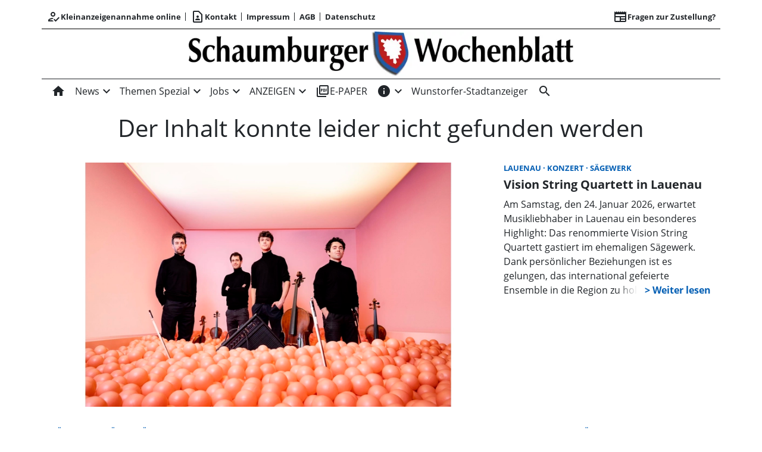

--- FILE ---
content_type: text/html; charset=utf-8
request_url: https://www.schaumburger-wochenblatt.de/login/login?BackURL=%2Fartikel%2F2019-02-13-solange-es-den-billigmarkt-gibt--werden-sich-da-die-tiere-geholt
body_size: 56798
content:
<!DOCTYPE html><!--suppress HtmlUnknownTarget --><html lang="de"><head><link _ngcontent-ng-c621320416="" rel="preload" href="/api/asset/public/media/T0RFeFl6SmhaamN0WlRSakPJL-PiXd8AwQaVMh5-Pdnrta6QUUHpMgz4_dI2f3_4VqncRHHYISuk_gP4uIbEgzXd_Y9rOx4UtL7QECgmkqN23KFfr4ex5olKLOZ3iXwgebwJs2DlH45asbX7Oz3saw==?width=800&amp;height=450&amp;format=webp" crossorigin="anonymous" as="image">
  <meta charset="utf-8">
  <title>Startseite | Schaumburger Wochenblatt</title>
  <meta name="viewport" content="width=device-width, initial-scale=1">
  <style>body {display: none;}</style>
  <!-- Consentmanager.de -->
<script>if(!("gdprAppliesGlobally" in window)){window.gdprAppliesGlobally=true}if(!("cmp_id" in window)||window.cmp_id<1){window.cmp_id=0}if(!("cmp_cdid" in window)){window.cmp_cdid="8b61f997b14e2"}if(!("cmp_params" in window)){window.cmp_params=""}if(!("cmp_host" in window)){window.cmp_host="c.delivery.consentmanager.net"}if(!("cmp_cdn" in window)){window.cmp_cdn="cdn.consentmanager.net"}if(!("cmp_proto" in window)){window.cmp_proto="https:"}if(!("cmp_codesrc" in window)){window.cmp_codesrc="1"}window.cmp_getsupportedLangs=function(){var b=["DE","EN","FR","IT","NO","DA","FI","ES","PT","RO","BG","ET","EL","GA","HR","LV","LT","MT","NL","PL","SV","SK","SL","CS","HU","RU","SR","ZH","TR","UK","AR","BS"];if("cmp_customlanguages" in window){for(var a=0;a<window.cmp_customlanguages.length;a++){b.push(window.cmp_customlanguages[a].l.toUpperCase())}}return b};window.cmp_getRTLLangs=function(){var a=["AR"];if("cmp_customlanguages" in window){for(var b=0;b<window.cmp_customlanguages.length;b++){if("r" in window.cmp_customlanguages[b]&&window.cmp_customlanguages[b].r){a.push(window.cmp_customlanguages[b].l)}}}return a};window.cmp_getlang=function(a){if(typeof(a)!="boolean"){a=true}if(a&&typeof(cmp_getlang.usedlang)=="string"&&cmp_getlang.usedlang!==""){return cmp_getlang.usedlang}return window.cmp_getlangs()[0]};window.cmp_extractlang=function(a){if(a.indexOf("cmplang=")!=-1){a=a.substr(a.indexOf("cmplang=")+8,2).toUpperCase();if(a.indexOf("&")!=-1){a=a.substr(0,a.indexOf("&"))}}else{a=""}return a};window.cmp_getlangs=function(){var g=window.cmp_getsupportedLangs();var c=[];var f=location.hash;var e=location.search;var j="cmp_params" in window?window.cmp_params:"";var a="languages" in navigator?navigator.languages:[];if(cmp_extractlang(f)!=""){c.push(cmp_extractlang(f))}else{if(cmp_extractlang(e)!=""){c.push(cmp_extractlang(e))}else{if(cmp_extractlang(j)!=""){c.push(cmp_extractlang(j))}else{if("cmp_setlang" in window&&window.cmp_setlang!=""){c.push(window.cmp_setlang.toUpperCase())}else{if("cmp_langdetect" in window&&window.cmp_langdetect==1){c.push(window.cmp_getPageLang())}else{if(a.length>0){for(var d=0;d<a.length;d++){c.push(a[d])}}if("language" in navigator){c.push(navigator.language)}if("userLanguage" in navigator){c.push(navigator.userLanguage)}}}}}}var h=[];for(var d=0;d<c.length;d++){var b=c[d].toUpperCase();if(b.length<2){continue}if(g.indexOf(b)!=-1){h.push(b)}else{if(b.indexOf("-")!=-1){b=b.substr(0,2)}if(g.indexOf(b)!=-1){h.push(b)}}}if(h.length==0&&typeof(cmp_getlang.defaultlang)=="string"&&cmp_getlang.defaultlang!==""){return[cmp_getlang.defaultlang.toUpperCase()]}else{return h.length>0?h:["EN"]}};window.cmp_getPageLangs=function(){var a=window.cmp_getXMLLang();if(a!=""){a=[a.toUpperCase()]}else{a=[]}a=a.concat(window.cmp_getLangsFromURL());return a.length>0?a:["EN"]};window.cmp_getPageLang=function(){var a=window.cmp_getPageLangs();return a.length>0?a[0]:""};window.cmp_getLangsFromURL=function(){var c=window.cmp_getsupportedLangs();var b=location;var m="toUpperCase";var g=b.hostname[m]()+".";var a=b.pathname[m]()+"/";var f=[];for(var e=0;e<c.length;e++){var j=a.substring(0,c[e].length+1);if(g.substring(0,c[e].length+1)==c[e]+"."){f.push(c[e][m]())}else{if(c[e].length==5){var k=c[e].substring(3,5)+"-"+c[e].substring(0,2);if(g.substring(0,k.length+1)==k+"."){f.push(c[e][m]())}}else{if(j==c[e]+"/"||j=="/"+c[e]){f.push(c[e][m]())}else{if(j==c[e].replace("-","/")+"/"||j=="/"+c[e].replace("-","/")){f.push(c[e][m]())}else{if(c[e].length==5){var k=c[e].substring(3,5)+"-"+c[e].substring(0,2);var h=a.substring(0,k.length+1);if(h==k+"/"||h==k.replace("-","/")+"/"){f.push(c[e][m]())}}}}}}}return f};window.cmp_getXMLLang=function(){var c=document.getElementsByTagName("html");if(c.length>0){var c=c[0]}else{c=document.documentElement}if(c&&c.getAttribute){var a=c.getAttribute("xml:lang");if(typeof(a)!="string"||a==""){a=c.getAttribute("lang")}if(typeof(a)=="string"&&a!=""){var b=window.cmp_getsupportedLangs();return b.indexOf(a.toUpperCase())!=-1||b.indexOf(a.substr(0,2).toUpperCase())!=-1?a:""}else{return""}}};(function(){var B=document;var C=B.getElementsByTagName;var o=window;var t="";var h="";var k="";var D=function(e){var i="cmp_"+e;e="cmp"+e+"=";var d="";var l=e.length;var G=location;var H=G.hash;var w=G.search;var u=H.indexOf(e);var F=w.indexOf(e);if(u!=-1){d=H.substring(u+l,9999)}else{if(F!=-1){d=w.substring(F+l,9999)}else{return i in o&&typeof(o[i])!=="function"?o[i]:""}}var E=d.indexOf("&");if(E!=-1){d=d.substring(0,E)}return d};var j=D("lang");if(j!=""){t=j;k=t}else{if("cmp_getlang" in o){t=o.cmp_getlang().toLowerCase();h=o.cmp_getlangs().slice(0,3).join("_");k=o.cmp_getPageLangs().slice(0,3).join("_");if("cmp_customlanguages" in o){var m=o.cmp_customlanguages;for(var x=0;x<m.length;x++){var a=m[x].l.toLowerCase();if(a==t){t="en"}}}}}var q=("cmp_proto" in o)?o.cmp_proto:"https:";if(q!="http:"&&q!="https:"){q="https:"}var n=("cmp_ref" in o)?o.cmp_ref:location.href;if(n.length>300){n=n.substring(0,300)}var z=function(d){var I=B.createElement("script");I.setAttribute("data-cmp-ab","1");I.type="text/javascript";I.async=true;I.src=d;var H=["body","div","span","script","head"];var w="currentScript";var F="parentElement";var l="appendChild";var G="body";if(B[w]&&B[w][F]){B[w][F][l](I)}else{if(B[G]){B[G][l](I)}else{for(var u=0;u<H.length;u++){var E=C(H[u]);if(E.length>0){E[0][l](I);break}}}}};var b=D("design");var c=D("regulationkey");var y=D("gppkey");var s=D("att");var f=o.encodeURIComponent;var g=false;try{g=B.cookie.length>0}catch(A){g=false}var p=q+"//"+o.cmp_host+"/delivery/cmp.php?";p+=("cmp_id" in o&&o.cmp_id>0?"id="+o.cmp_id:"")+("cmp_cdid" in o?"&cdid="+o.cmp_cdid:"")+"&h="+f(n);p+=(b!=""?"&cmpdesign="+f(b):"")+(c!=""?"&cmpregulationkey="+f(c):"")+(y!=""?"&cmpgppkey="+f(y):"");p+=(s!=""?"&cmpatt="+f(s):"")+("cmp_params" in o?"&"+o.cmp_params:"")+(g?"&__cmpfcc=1":"");z(p+"&l="+f(t)+"&ls="+f(h)+"&lp="+f(k)+"&o="+(new Date()).getTime());var r="js";var v=D("debugunminimized")!=""?"":".min";if(D("debugcoverage")=="1"){r="instrumented";v=""}if(D("debugtest")=="1"){r="jstests";v=""}z(q+"//"+o.cmp_cdn+"/delivery/"+r+"/cmp_final"+v+".js")})();window.cmp_addFrame=function(b){if(!window.frames[b]){if(document.body){var a=document.createElement("iframe");a.style.cssText="display:none";if("cmp_cdn" in window&&"cmp_ultrablocking" in window&&window.cmp_ultrablocking>0){a.src="//"+window.cmp_cdn+"/delivery/empty.html"}a.name=b;a.setAttribute("title","Intentionally hidden, please ignore");a.setAttribute("role","none");a.setAttribute("tabindex","-1");document.body.appendChild(a)}else{window.setTimeout(window.cmp_addFrame,10,b)}}};window.cmp_rc=function(c,b){var l="";try{l=document.cookie}catch(h){l=""}var j="";var f=0;var g=false;while(l!=""&&f<100){f++;while(l.substr(0,1)==" "){l=l.substr(1,l.length)}var k=l.substring(0,l.indexOf("="));if(l.indexOf(";")!=-1){var m=l.substring(l.indexOf("=")+1,l.indexOf(";"))}else{var m=l.substr(l.indexOf("=")+1,l.length)}if(c==k){j=m;g=true}var d=l.indexOf(";")+1;if(d==0){d=l.length}l=l.substring(d,l.length)}if(!g&&typeof(b)=="string"){j=b}return(j)};window.cmp_stub=function(){var a=arguments;__cmp.a=__cmp.a||[];if(!a.length){return __cmp.a}else{if(a[0]==="ping"){if(a[1]===2){a[2]({gdprApplies:gdprAppliesGlobally,cmpLoaded:false,cmpStatus:"stub",displayStatus:"hidden",apiVersion:"2.2",cmpId:31},true)}else{a[2](false,true)}}else{if(a[0]==="getUSPData"){a[2]({version:1,uspString:window.cmp_rc("__cmpccpausps","1---")},true)}else{if(a[0]==="getTCData"){__cmp.a.push([].slice.apply(a))}else{if(a[0]==="addEventListener"||a[0]==="removeEventListener"){__cmp.a.push([].slice.apply(a))}else{if(a.length==4&&a[3]===false){a[2]({},false)}else{__cmp.a.push([].slice.apply(a))}}}}}}};window.cmp_gpp_ping=function(){return{gppVersion:"1.1",cmpStatus:"stub",cmpDisplayStatus:"hidden",signalStatus:"not ready",supportedAPIs:["2:tcfeuv2","5:tcfcav1","7:usnat","8:usca","9:usva","10:usco","11:usut","12:usct"],cmpId:31,sectionList:[],applicableSections:[0],gppString:"",parsedSections:{}}};window.cmp_dsastub=function(){var a=arguments;a[0]="dsa."+a[0];window.cmp_gppstub(a)};window.cmp_gppstub=function(){var c=arguments;__gpp.q=__gpp.q||[];if(!c.length){return __gpp.q}var h=c[0];var g=c.length>1?c[1]:null;var f=c.length>2?c[2]:null;var a=null;var j=false;if(h==="ping"){a=window.cmp_gpp_ping();j=true}else{if(h==="addEventListener"){__gpp.e=__gpp.e||[];if(!("lastId" in __gpp)){__gpp.lastId=0}__gpp.lastId++;var d=__gpp.lastId;__gpp.e.push({id:d,callback:g});a={eventName:"listenerRegistered",listenerId:d,data:true,pingData:window.cmp_gpp_ping()};j=true}else{if(h==="removeEventListener"){__gpp.e=__gpp.e||[];a=false;for(var e=0;e<__gpp.e.length;e++){if(__gpp.e[e].id==f){__gpp.e[e].splice(e,1);a=true;break}}j=true}else{__gpp.q.push([].slice.apply(c))}}}if(a!==null&&typeof(g)==="function"){g(a,j)}};window.cmp_msghandler=function(d){var a=typeof d.data==="string";try{var c=a?JSON.parse(d.data):d.data}catch(f){var c=null}if(typeof(c)==="object"&&c!==null&&"__cmpCall" in c){var b=c.__cmpCall;window.__cmp(b.command,b.parameter,function(h,g){var e={__cmpReturn:{returnValue:h,success:g,callId:b.callId}};d.source.postMessage(a?JSON.stringify(e):e,"*")})}if(typeof(c)==="object"&&c!==null&&"__uspapiCall" in c){var b=c.__uspapiCall;window.__uspapi(b.command,b.version,function(h,g){var e={__uspapiReturn:{returnValue:h,success:g,callId:b.callId}};d.source.postMessage(a?JSON.stringify(e):e,"*")})}if(typeof(c)==="object"&&c!==null&&"__tcfapiCall" in c){var b=c.__tcfapiCall;window.__tcfapi(b.command,b.version,function(h,g){var e={__tcfapiReturn:{returnValue:h,success:g,callId:b.callId}};d.source.postMessage(a?JSON.stringify(e):e,"*")},b.parameter)}if(typeof(c)==="object"&&c!==null&&"__gppCall" in c){var b=c.__gppCall;window.__gpp(b.command,function(h,g){var e={__gppReturn:{returnValue:h,success:g,callId:b.callId}};d.source.postMessage(a?JSON.stringify(e):e,"*")},"parameter" in b?b.parameter:null,"version" in b?b.version:1)}if(typeof(c)==="object"&&c!==null&&"__dsaCall" in c){var b=c.__dsaCall;window.__dsa(b.command,function(h,g){var e={__dsaReturn:{returnValue:h,success:g,callId:b.callId}};d.source.postMessage(a?JSON.stringify(e):e,"*")},"parameter" in b?b.parameter:null,"version" in b?b.version:1)}};window.cmp_setStub=function(a){if(!(a in window)||(typeof(window[a])!=="function"&&typeof(window[a])!=="object"&&(typeof(window[a])==="undefined"||window[a]!==null))){window[a]=window.cmp_stub;window[a].msgHandler=window.cmp_msghandler;window.addEventListener("message",window.cmp_msghandler,false)}};window.cmp_setGppStub=function(a){if(!(a in window)||(typeof(window[a])!=="function"&&typeof(window[a])!=="object"&&(typeof(window[a])==="undefined"||window[a]!==null))){window[a]=window.cmp_gppstub;window[a].msgHandler=window.cmp_msghandler;window.addEventListener("message",window.cmp_msghandler,false)}};if(!("cmp_noiframepixel" in window)){window.cmp_addFrame("__cmpLocator")}if((!("cmp_disableusp" in window)||!window.cmp_disableusp)&&!("cmp_noiframepixel" in window)){window.cmp_addFrame("__uspapiLocator")}if((!("cmp_disabletcf" in window)||!window.cmp_disabletcf)&&!("cmp_noiframepixel" in window)){window.cmp_addFrame("__tcfapiLocator")}if((!("cmp_disablegpp" in window)||!window.cmp_disablegpp)&&!("cmp_noiframepixel" in window)){window.cmp_addFrame("__gppLocator")}if((!("cmp_disabledsa" in window)||!window.cmp_disabledsa)&&!("cmp_noiframepixel" in window)){window.cmp_addFrame("__dsaLocator")}window.cmp_setStub("__cmp");if(!("cmp_disabletcf" in window)||!window.cmp_disabletcf){window.cmp_setStub("__tcfapi")}if(!("cmp_disableusp" in window)||!window.cmp_disableusp){window.cmp_setStub("__uspapi")}if(!("cmp_disablegpp" in window)||!window.cmp_disablegpp){window.cmp_setGppStub("__gpp")}if(!("cmp_disabledsa" in window)||!window.cmp_disabledsa){window.cmp_setGppStub("__dsa")};</script>

<!-- Google tag (gtag.js) -->
<script async src="https://www.googletagmanager.com/gtag/js?id=G-SMVTQD6DQV"></script>
<script>
  window.dataLayer = window.dataLayer || [];
  function gtag(){dataLayer.push(arguments);}
  gtag('js', new Date());

  gtag('config', 'G-SMVTQD6DQV');

</script> 

<!--Netpoint-->
<script type='text/javascript'>window.ADNPM = window.ADNPM || {};ADNPM.cmd = ADNPM.cmd || [];</script>
<script type='text/javascript' src='https://cdn.netpoint-media.de/1270843.js' async='async'></script>

  <link rel="icon" id="appIcon" type="image/x-icon" href="/api/asset/public/media/WlRFNFptUXlZell0TVdSa7ad7QOoZE2EPF79vAo4Hnl9Sf1ezyTh5ILG7X8Kzt8xjs4flTdFJguJixE_66WAzJ3OOTAHNG9XhNBKcfnKSSgIjwgCY_vH1T4zNe487DXNyy9zmzEYAbH5nUVByb8aXA==?preset=favicon"><link rel="apple-touch-icon" href="/api/asset/public/media/WlRFNFptUXlZell0TVdSa7ad7QOoZE2EPF79vAo4Hnl9Sf1ezyTh5ILG7X8Kzt8xjs4flTdFJguJixE_66WAzJ3OOTAHNG9XhNBKcfnKSSgIjwgCY_vH1T4zNe487DXNyy9zmzEYAbH5nUVByb8aXA==?preset=favicon">
  
<script type="text/javascript">
    const  settings = {"pageTitle":"Schaumburger Wochenblatt","favIconAssetUrl":"/api/asset/public/media/WlRFNFptUXlZell0TVdSa7ad7QOoZE2EPF79vAo4Hnl9Sf1ezyTh5ILG7X8Kzt8xjs4flTdFJguJixE_66WAzJ3OOTAHNG9XhNBKcfnKSSgIjwgCY_vH1T4zNe487DXNyy9zmzEYAbH5nUVByb8aXA==?preset=favicon","mediaLabelAssetUrl":"/api/asset/public/media/WXpBME9EUmxaRFl0TVdSaYpDtu2tTO9iUujrQL5raZFds-f1Wt-xK_2K-v2cONu33WTlPfgVGxlMw7aJwtSCbwsS6wX9TM5PcRa50AX2yp9QUo3K7XBR_SuVxMOF5zZ8wIAYDPW1_1-EQL-Its5elg==","cropMode":"enclose","showLink4ArticleTeasers":true,"showAdditionalInfos4ArticlePreviews":false,"showPreviewMetadata":true,"articleTeaserMaxLines":3,"articleTeaserLinkText":"","id2HtmlContent":{"2a200696-4f01-4fdb-8b4a-148bd0a240fb":"IDxkaXYgY2xhc3M9J25ldHBvaW50X2Jhbm5lcic+PC9kaXY+","d05d2c17-a9d7-4094-92a7-f14eabed075b":"PGRpdiBjbGFzcz0nbmV0cG9pbnRfc2t5c2NyYXBlcic+PC9kaXY+","3b7ae8d8-a1ac-4e33-95c3-9e6a5e69db51":"PGRpdiBjbGFzcz0iY29udGFpbmVyIj4gPGRpdiBjbGFzcz0nbmV0cG9pbnRfcmVjdGFuZ2xlJz48L2Rpdj4gPC9kaXY+"},"articleButtonWidth":300,"articleButtonSpacing":25,"bfCacheValidityPeriod":60000,"resourceSeenEnabled":true,"wallDelay":1,"resourceChangeScript":null,"searchQueryPathPrefix":"/search/"};
    const  COOKIE_PROVIDERS = [];
    const  COOKIE_CONSENT_SETTINGS = {"type":"cookieConsentPresentationSettings","version":3,"title":"Helfen Sie uns mit Ihrer Zustimmung","introduction":"Um Ihnen eine optimale Webseite bieten zu können, setzen wir Cookies und vergleichbare Instrumente ein. Einige der eingesetzten Techniken sind essentiell für den technischen Betrieb unseres Webangebots.","footnote":"Mit „Alle akzeptieren“ erklären Sie Ihre Zustimmung zu dem unten genannten Zweck. Dies umfasst auch Ihre Einwilligung zur Datenverarbeitung außerhalb des EWR (Art. 49 (1) (a) DSGVO, Drittlandtransfer), wo das hohe europäische Datenschutzniveau nicht besteht. \nMit „Details…“ können Sie festlegen, welchen Zwecken Sie zustimmen und welchen nicht.\n\nWir und unsere Partner verarbeiten und übermitteln personenbezogene Daten (z.B. Identifier und Browserdaten). Damit können wir statistisch erfassen wie unsere Webseite genutzt wird und so unser Angebot laufend verbessern und finanzieren. Mit Ihrer Zustimmung dürfen wir und unsere Partner außerdem auch Informationen auf Ihrem Gerät speichern und/oder abrufen. Wir nutzen Social-Media-Tools und Dienste von anderen Anbietern, um Kartenausschnitte oder Videos anzeigen zu können und das Teilen von Inhalten zu ermöglichen. Sie können entscheiden, für welche dieser Zwecke wir Ihre Daten speichern und verarbeiten dürfen.\n\nUnter „Cookie Einstellungen“ können Sie Ihre Angaben jederzeit anpassen, ändern oder Datenverarbeitungen ablehnen. ","placeHolderTitle":"Empfohlener redaktioneller Inhalt","placeHolderText":"An dieser Stelle finden Sie externe Inhalte von {PROVIDER_NAMES}. Zum Schutz Ihrer persönlichen Daten werden externe Einbindungen erst angezeigt, wenn Sie dies durch Klick auf \"Inhalte zulassen\" bestätigen:","placeHolderAllowOnce":"Inhalte von {PROVIDER_NAMES} einmalig zulassen","placeHolderAllowAlways":"Inhalte von {PROVIDER_NAMES} immer zulassen","placeHolderFootnote":"Ich bin damit einverstanden, dass mir externe Inhalte angezeigt werden. Damit werden personenbezogene Daten an Drittplattformen übermittelt. Mehr dazu in unserer Datenschutzerklärung."};
    const  CONSENT_MANAGER_SETTINGS = {"enabled":false,"externalType":null,"parameters":null};
    const  OBFUSCATE_PASSWORD = '2.11.2025';
    const  useDummyAds = false
    const device = {"os":"Mac","type":2,"isBot":true};
</script>
  
<script type="text/javascript">
    const  jwt = 'eyJhbGciOiJSUzI1NiJ9.eyJzY29wZSI6IiIsInNlc3Npb25JZCI6IkJlNnZ0cE5jRDNPZ1plc04ta1JoN05NekowaV9iV08zIiwiaXNzIjoiZSIsImV4cCI6MTc2NDc3NDgwN30.[base64]';
</script>
<link rel="stylesheet" href="/styles-OUTL5BOX.css"><meta property="og:site_name" content="Schaumburger Wochenblatt"><meta property="og:title" content="Startseite | Schaumburger Wochenblatt"><meta property="twitter:card" content="summary"><meta property="twitter:title" content="Startseite | Schaumburger Wochenblatt"><meta name="thumbnail" content=""><meta property="og:type" content="website"><meta name="description" content="Startseite"><meta property="og:description" content="Startseite"><meta property="twitter:description" content="Startseite"><meta name="robots" content="max-snippet:10"><style ng-app-id="ng">[_nghost-ng-c1745235310]{--pscp-background-color: var(--pscp-app-background-color)}</style><style ng-app-id="ng">[_nghost-ng-c2071628769]{position:relative;display:block;pointer-events:none}[_nghost-ng-c2071628769]   .ngx-spinner[_ngcontent-ng-c2071628769]{transition:.35s linear all;display:block;position:absolute;top:5px;left:0px}[_nghost-ng-c2071628769]   .ngx-spinner[_ngcontent-ng-c2071628769]   .ngx-spinner-icon[_ngcontent-ng-c2071628769]{width:14px;height:14px;border:solid 2px transparent;border-top-color:inherit;border-left-color:inherit;border-radius:50%;-webkit-animation:_ngcontent-ng-c2071628769_loading-bar-spinner .4s linear infinite;animation:_ngcontent-ng-c2071628769_loading-bar-spinner .4s linear infinite}[_nghost-ng-c2071628769]   .ngx-bar[_ngcontent-ng-c2071628769]{transition:width .35s;position:absolute;top:0;left:0;width:100%;height:2px;border-bottom-right-radius:1px;border-top-right-radius:1px}[dir=rtl]   [_nghost-ng-c2071628769]   .ngx-bar[_ngcontent-ng-c2071628769]{right:0;left:unset}[fixed=true][_nghost-ng-c2071628769]{z-index:10002}[fixed=true][_nghost-ng-c2071628769]   .ngx-bar[_ngcontent-ng-c2071628769]{position:fixed}[fixed=true][_nghost-ng-c2071628769]   .ngx-spinner[_ngcontent-ng-c2071628769]{position:fixed;top:10px;left:10px}[dir=rtl]   [fixed=true][_nghost-ng-c2071628769]   .ngx-spinner[_ngcontent-ng-c2071628769]{right:10px;left:unset}@-webkit-keyframes _ngcontent-ng-c2071628769_loading-bar-spinner{0%{transform:rotate(0)}to{transform:rotate(360deg)}}@keyframes _ngcontent-ng-c2071628769_loading-bar-spinner{0%{transform:rotate(0)}to{transform:rotate(360deg)}}</style><style ng-app-id="ng">.cookie-consent{--bs-modal-width: calc(100% - 2 * var(--bs-modal-margin))}  .cookie-consent .modal-dialog-scrollable{height:initial}  .cookie-consent .preselected{background-color:var(--pscp-contrast-10pct)}  .cookie-consent .modal-body button{min-width:230px}  .cookie-consent .modal-footer button{min-width:230px}  .cookie-consent--details{display:flex!important;align-items:center}  .cookie-consent__main-dialog{display:flex;max-height:calc(100% - 2 * var(--bs-modal-margin));position:absolute;left:0;right:0;bottom:0}  .cookie-consent__details-dialog{display:flex;max-height:calc(100% - 2 * var(--bs-modal-margin))}  .cookie-consent__button-container-right{width:300px}  .cookie-consent__button-container-right button{width:100%}</style><style id="root-layout-styles">:root{--pscp-converge-rgb : var(--pscp-tint-rgb);--pscp-primary-color : #045FB4;--pscp-contrast-rgb : var(--pscp-shade-rgb);--pscp-preview-inner-gap : var(--pscp-space-m);--pscp-primary-color-rgb : 4, 95, 180;--pscp-preview-teaser-box-4_highlight-preview-background-color : #eee;--pscp-preview-image-border-radius : cropmode=expand;}</style><style ng-app-id="ng">[_nghost-ng-c1002475742]{background-color:var(--pscp-background-color);color:var(--pscp-body-color)}</style><style ng-app-id="ng">.spacing-area[_ngcontent-ng-c2644146054]{background-color:var(--pscp-background-color)}</style><style ng-app-id="ng">.pscp-navigation{display:block;top:var(--pscp-sticky-navigation-position);z-index:var(--pscp-sticky-navigation-z-index)}  .pscp-navigation--sticky.pscp-navigation--sticky-scroll-independent{position:sticky}  .pscp-page-scroll-up .pscp-navigation--sticky{position:sticky}</style><style ng-app-id="ng">[_nghost-ng-c3929099043]{color:var(--pscp-font-color)}</style><style ng-app-id="ng">.scroll-to-top-button[_ngcontent-ng-c2693327316]{position:fixed;bottom:var(--pscp-size-m);right:var(--pscp-size-l);display:flex;border-radius:50%;padding:var(--pscp-space-sm);background:var(--pscp-primary-color);color:var(--pscp-primary-contrast-color);font-size:10px;visibility:hidden;opacity:0;transition-property:opacity,visibility;transition-delay:0s,.3s;transition-duration:.3s,0s;z-index:1030;-webkit-user-select:none;-ms-user-select:none;user-select:none}.show[_ngcontent-ng-c2693327316]{visibility:visible;opacity:1;transition-delay:0s,0s}@media (min-width: 576px){.scroll-to-top-button[_ngcontent-ng-c2693327316]{right:calc(50vw - var(--pscp-container-max-width) / 2 + var(--pscp-size-m))}}@media (min-width: 768px){.scroll-to-top-button[_ngcontent-ng-c2693327316]{right:calc(50vw - var(--pscp-container-max-width) / 2 + var(--pscp-size-m))}}@media (min-width: 992px){.scroll-to-top-button[_ngcontent-ng-c2693327316]{right:calc(50vw - var(--pscp-container-max-width) / 2 + var(--pscp-size-m))}}@media (min-width: 1200px){.scroll-to-top-button[_ngcontent-ng-c2693327316]{right:calc(50vw - var(--pscp-container-max-width) / 2 + var(--pscp-size-m))}}</style><style ng-app-id="ng">.media-area[_ngcontent-ng-c529105589]{color:var(--pscp-font-color);background-color:var(--pscp-background-color);margin-top:0!important;padding-top:var(--pscp-space-m)}</style><style ng-app-id="ng">[_nghost-ng-c407170213]{--separator-color: var(--pscp-font-color)}.root[_ngcontent-ng-c407170213]{color:var(--pscp-font-color);background-color:var(--pscp-background-color)}.nav-root[_ngcontent-ng-c407170213]{display:flex;flex-wrap:nowrap;justify-content:space-between;font-size:13px;font-weight:700;white-space:nowrap}.left[_ngcontent-ng-c407170213]{display:flex;flex-shrink:1;overflow:hidden;max-width:100%}.right[_ngcontent-ng-c407170213]{display:flex;flex-shrink:0;overflow:hidden;max-width:100%}.entries-container[_ngcontent-ng-c407170213] > *[_ngcontent-ng-c407170213]{display:flex;align-items:center}.entries-container[_ngcontent-ng-c407170213] > *[_ngcontent-ng-c407170213]:not(:last-child){position:relative}.entries-container[_ngcontent-ng-c407170213] > *[_ngcontent-ng-c407170213]:not(:last-child):after{border-left:solid var(--separator-color) 1px;content:"";position:absolute;top:5px;bottom:5px;right:0}.menu[_ngcontent-ng-c407170213]{flex-shrink:1;position:relative}.menu-entries[_ngcontent-ng-c407170213]{position:absolute;background:var(--pscp-background-color);z-index:500;display:flex;flex-direction:column}.menu-entries-hidden[_ngcontent-ng-c407170213]{display:none}</style><style ng-app-id="ng">.pscp-navigation-entry[_ngcontent-ng-c144899878]{-webkit-user-select:none;user-select:none;display:inline-flex;align-items:center;flex-wrap:nowrap;gap:var(--pscp-space-sm);cursor:pointer;padding:var(--pscp-navigation-entry-padding, 0);height:var(--pscp-navigation-entry-height, auto)}</style><style ng-app-id="ng">[_nghost-ng-c2365775005]{--color: currentColor}.separator-area[_ngcontent-ng-c2365775005]{background-color:var(--pscp-background-color)}.separator[_ngcontent-ng-c2365775005]{width:100%;background-color:var(--color)}</style><style ng-app-id="ng">.header-area[_ngcontent-ng-c1152875137]{display:flex;justify-content:space-around;color:var(--pscp-font-color);background-color:var(--pscp-background-color)}img[_ngcontent-ng-c1152875137]{max-width:100%;object-fit:contain;object-position:center}</style><style ng-app-id="ng">[_nghost-ng-c614000224]{--l1-color: var(--pscp-font-color);--l1-background-color: var(--pscp-icon-image-navigation-dropdown-background-color, var(--pscp-background-color));--l1-hover-color: var(--pscp-link-hover-color);--l1-hover-background-color: transparent;--l1-text-transform: uppercase;--l1-navigation-entry-padding: var(--pscp-space-sm) var(--pscp-space-m);--l1-font: var(--pscp-main-navi-font, var(--pscp-app-font-family));--l2-color: var(--pscp-font-color);--l2-background-color: var(--l1-background-color);--l2-hover-color: var(--pscp-link-color);--l2-hover-background-color: var(--pscp-contrast-5pct);--l2-text-transform: initial;--l2-navigation-entry-padding: var(--pscp-space-xs) var(--pscp-space-lg);--l2-font: var(--pscp-main-navi-l2-font, var(--l1-font))}ul[_ngcontent-ng-c614000224]{margin:initial;padding:initial}li[_ngcontent-ng-c614000224]{list-style-type:none}.pscp-icon-image-navigation[_ngcontent-ng-c614000224]{position:relative;background-color:var(--pscp-background-color);display:grid;grid-template-columns:1fr auto 1fr;grid-template-rows:1fr;grid-template-areas:"icon logo dummy";gap:var(--pscp-gutter-x);-webkit-user-select:none;user-select:none}.pscp-icon-image-navigation__dropdown_anchor[_ngcontent-ng-c614000224]{position:absolute;width:var(--pscp-icon-image-navigation-dropdown-width, 100%);max-width:100%;top:100%;z-index:100;-webkit-backface-visibility:hidden;-webkit-transform-style:preserve-3d;backface-visibility:hidden;transform-style:preserve-3d;transition:none}@media screen and (min-width: 576px){.pscp-icon-image-navigation__dropdown_anchor[_ngcontent-ng-c614000224]{width:var(--pscp-icon-image-navigation-dropdown-width, auto)}}.pscp-icon-image-navigation__level-1[_ngcontent-ng-c614000224]{--pscp-font-color: var(--l1-color);--pscp-link-color: var(--l1-color);--dropdown-icon-color: var(--l1-color);--pscp-background-color: var(--l1-background-color);--pscp-link-hover-color: var(--l1-hover-color);--hover-background-color: var(--l1-hover-background-color);--text-transform: var(--l1-text-transform);--font: var(--l1-font);--pscp-navigation-entry-padding: var(--l1-navigation-entry-padding);background:var(--pscp-background-color);box-shadow:4px 4px 4px var(--pscp-contrast-30pct);width:100%}.pscp-icon-image-navigation__level-2[_ngcontent-ng-c614000224]{--pscp-font-color: var(--l2-color);--pscp-link-color: var(--l2-color);--pscp-background-color: var(--l2-background-color);--pscp-link-hover-color: var(--l2-hover-color);--hover-background-color: var(--l2-hover-background-color);--text-transform: var(--l2-text-transform);--font: var(--l2-font);--pscp-navigation-entry-padding: var(--l2-navigation-entry-padding);position:relative;margin:0;padding:0;border-radius:0;border:none;background:initial}.pscp-icon-image-navigation__menu-icon-holder[_ngcontent-ng-c614000224], .pscp-icon-image-navigation__right-icon-holder[_ngcontent-ng-c614000224], .pscp-icon-image-navigation__dummy-holder[_ngcontent-ng-c614000224]{min-height:0;display:flex;align-items:center}.pscp-icon-image-navigation__menu-icon-holder[_ngcontent-ng-c614000224]{grid-area:icon;justify-content:left;cursor:pointer;color:var(--pscp-font-color)}.pscp-icon-image-navigation__menu-icon-holder[_ngcontent-ng-c614000224]:hover{color:var(--pscp-link-hover-color)}.pscp-icon-image-navigation__dummy-holder[_ngcontent-ng-c614000224]{grid-area:dummy;visibility:hidden}.pscp-icon-image-navigation__right-icon-holder[_ngcontent-ng-c614000224]{height:100%;justify-content:right}.pscp-icon-image-navigation__image-holder[_ngcontent-ng-c614000224]{grid-area:logo;min-height:0;display:flex;align-items:center;justify-content:center}.pscp-icon-image-navigation__image[_ngcontent-ng-c614000224]{width:100%;height:100%;object-fit:contain;object-position:center}.pscp-icon-image-navigation__toggle[_ngcontent-ng-c614000224]{cursor:pointer;display:flex;align-items:center;margin-right:-4px}.pscp-icon-image-navigation__toggle[_ngcontent-ng-c614000224]:after{content:none}.pscp-icon-image-navigation__toggle-icon[_ngcontent-ng-c614000224]{--pscp-icon-font-size: 32px;color:var(--dropdown-icon-color);padding:var(--pscp-navigation-entry-padding);padding-left:0;padding-bottom:0;padding-top:0}.pscp-icon-image-navigation__item.pscp-icon-image-navigation__item--clicked[_ngcontent-ng-c614000224], .pscp-icon-image-navigation__item[_ngcontent-ng-c614000224]:hover{--pscp-link-color: var(--pscp-link-hover-color);background-color:var(--hover-background-color);--dropdown-icon-color: var(--pscp-link-hover-color)}.pscp-icon-image-navigation__text-and-toggle[_ngcontent-ng-c614000224]{display:flex;align-items:center}.pscp-icon-image-navigation__item-text[_ngcontent-ng-c614000224]{display:flex;flex-grow:1;text-transform:var(--text-transform);font:var(--font)}.pscp-icon-image-navigation__secondary-navigation[_ngcontent-ng-c614000224]{--pscp-background-color: var(--pscp-icon-image-navigation-secondary-background-color, var(--pscp-contrast-5pct));--pscp-link-color: var(--pscp-icon-image-navigation-secondary-font-color, var(--l1-color));--pscp-link-hover-color: var(--pscp-icon-image-navigation-secondary-hover-color, var(--l1-hover-color));--text-transform: initial;--font: var(--pscp-main-navi-secondary-font, var(--l1-font));background-color:var(--pscp-background-color);display:flex;align-items:center;justify-content:space-around;flex-wrap:wrap}</style><style ng-app-id="ng">[_nghost-ng-c1660985467]{--l1-font: var(--pscp-main-navi-font, var(--pscp-app-font-family));--l1-color: var(--pscp-font-color);--l1-dropdown-icon-color: var(--pscp-font-color);--l1-background-color: var(--pscp-background-color);--l1-hover-color: var(--pscp-link-hover-color);--l1-hover-dropdown-icon-color: var(--pscp-link-hover-color);--l1-hover-background-color: var(--pscp-background-color);--l1-open-color: var(--l1-hover-color);--l1-open-background-color: var(--pscp-background-color);--l1-open-dropdown-icon-color: var(--l1-hover-color);--l1-entry-horizontal-padding: var(--pscp-space-sm);--l1-entry-vertical-padding: var(--pscp-space-sm);--l1-entry-height: auto;--l2-font: var(--pscp-main-navi-l2-font, var(--l1-font));--l2-color: var(--pscp-font-color);--l2-background-color: var(--pscp-background-color);--l2-hover-color: var(--pscp-link-hover-color);--l2-hover-background-color: var(--pscp-contrast-5pct);--l2-box-shadow-color: var(--pscp-contrast-30pct);--l2-box-shadow: 4px 4px 4px var(--l2-box-shadow-color);--l2-entry-horizontal-padding: var(--pscp-space-lg);--l2-entry-vertical-padding: var(--pscp-space-xs);--l2-entry-height: auto}.nav-level-1[_ngcontent-ng-c1660985467]{display:flex;flex-wrap:nowrap;width:100%;white-space:nowrap;-webkit-user-select:none;-moz-user-select:none;-ms-user-select:none;user-select:none;border-radius:var(--pscp-nav-top-border-radius, 0) var(--pscp-nav-top-border-radius, 0) 0 0;font:var(--l1-font);--pscp-font-color: var(--l1-color);--pscp-link-color: var(--l1-color);--dropdown-icon-color: var(--l1-dropdown-icon-color);--pscp-background-color: var(--l1-background-color);--pscp-link-hover-color: var(--l1-hover-color);--hover-dropdown-icon-color: var(--l1-hover-dropdown-icon-color);--hover-background-color: var(--l1-hover-background-color);--open-color: var(--l1-open-color);--open-background-color: var(--l1-open-background-color);--open-dropdown-icon-color: var(--l1-open-dropdown-icon-color);--pscp-navigation-entry-padding: var(--l1-entry-vertical-padding) var(--l1-entry-horizontal-padding);--pscp-navigation-entry-height: var(--l1-entry-height);background-color:var(--pscp-background-color)}.nav-level-2[_ngcontent-ng-c1660985467]{--pscp-font-color: var(--l2-color);--pscp-link-color: var(--l2-color);--pscp-background-color: var(--l2-background-color);--pscp-link-hover-color: var(--l2-hover-color);--hover-background-color: var(--l2-hover-background-color);--pscp-navigation-entry-padding: var(--l2-entry-vertical-padding) var(--l2-entry-horizontal-padding);--pscp-navigation-entry-height: var(--l2-entry-height);background-color:var(--pscp-background-color);box-shadow:var(--l2-box-shadow);margin-top:-2px!important;font:var(--l2-font)}.nav-level-1__left[_ngcontent-ng-c1660985467]{flex-shrink:0;overflow:hidden;max-width:100%}.nav-level-1__middle-wrapper[_ngcontent-ng-c1660985467]{position:relative;min-width:0;flex-shrink:1;flex-grow:1;display:flex}.nav-level-1__middle[_ngcontent-ng-c1660985467]{display:flex;overflow-y:scroll;max-width:100%;-ms-overflow-style:none;scrollbar-width:none}.nav-level-1__middle[_ngcontent-ng-c1660985467]::-webkit-scrollbar{display:none}.nav-level-1__right[_ngcontent-ng-c1660985467]{flex-shrink:0;overflow:hidden;max-width:100%}.nav-level-1__entries-container[_ngcontent-ng-c1660985467]{display:flex;flex-wrap:nowrap}.nav-level-1__entries-container[_ngcontent-ng-c1660985467] > *[_ngcontent-ng-c1660985467]{display:flex;align-items:center}.nav-level-1--scrolling[_ngcontent-ng-c1660985467]{pointer-events:none}.dropdown-item[_ngcontent-ng-c1660985467]{background-color:var(--pscp-background-color)}.dropdown-icon[_ngcontent-ng-c1660985467]{color:var(--dropdown-icon-color);display:flex;align-items:center;justify-content:center;cursor:pointer}.nav__item[_ngcontent-ng-c1660985467]{text-transform:var(--text-transform);background-color:var(--pscp-background-color)}.nav__item[_ngcontent-ng-c1660985467]:hover{--pscp-link-color: var(--pscp-link-hover-color);--dropdown-icon-color: var(--hover-dropdown-icon-color);--pscp-background-color: var(--hover-background-color)}.nav__item.nav__item--clicked[_ngcontent-ng-c1660985467], .nav__item.show[_ngcontent-ng-c1660985467]{--pscp-link-color: var(--open-color);--pscp-link-hover-color: var(--open-color);--pscp-font-color: var(--open-color);--dropdown-icon-color: var(--open-dropdown-icon-color);--pscp-background-color: var(--open-background-color)}.nav__level-1-item--first[_ngcontent-ng-c1660985467]{--pscp-navigation-entry-padding: var(--l1-entry-vertical-padding) var(--l1-entry-horizontal-padding) var(--l1-entry-vertical-padding) 0}.nav__level-1-item--last[_ngcontent-ng-c1660985467]{--pscp-navigation-entry-padding: var(--l1-entry-vertical-padding) 0 var(--l1-entry-vertical-padding) var(--l1-entry-horizontal-padding)}.nav__level-1-item--last[_ngcontent-ng-c1660985467]   .dropdown-button[_ngcontent-ng-c1660985467]{margin:0}.dropup[_ngcontent-ng-c1660985467], .dropright[_ngcontent-ng-c1660985467], .dropdown[_ngcontent-ng-c1660985467], .dropleft[_ngcontent-ng-c1660985467]{position:static}.dropdown-menu[_ngcontent-ng-c1660985467]{border:none;padding:0;border-radius:0}.dropdown-item[_ngcontent-ng-c1660985467]{padding:0}.dropdown-item[_ngcontent-ng-c1660985467]:active{color:var(--pscp-link-color)}.main[_ngcontent-ng-c1660985467]{position:relative}.fixed-nav-spacer[_ngcontent-ng-c1660985467]{height:37px}.scroll-button-left[_ngcontent-ng-c1660985467]{left:0;color:transparent;background:transparent;display:none;align-items:center;justify-content:center;position:absolute;top:0;bottom:0}.scroll-button-right[_ngcontent-ng-c1660985467]{right:0;color:transparent;background:transparent;display:none;align-items:center;justify-content:center;position:absolute;top:0;bottom:0}.scroll-button-left-visible[_ngcontent-ng-c1660985467]   .scroll-button-left[_ngcontent-ng-c1660985467]{color:var(--l1-color);background-color:var(--pscp-background-color);display:flex}.scroll-button-left-visible[_ngcontent-ng-c1660985467]   .scroll-button-left[_ngcontent-ng-c1660985467]:hover{color:var(--l1-hover-color)}.scroll-button-right-visible[_ngcontent-ng-c1660985467]   .scroll-button-right[_ngcontent-ng-c1660985467]{color:var(--l1-color);background-color:var(--pscp-background-color);display:flex}.scroll-button-right-visible[_ngcontent-ng-c1660985467]   .scroll-button-right[_ngcontent-ng-c1660985467]:hover{color:var(--l1-hover-color)}.dropdown-toggle[_ngcontent-ng-c1660985467]{cursor:pointer}.dropdown-toggle[_ngcontent-ng-c1660985467]:after{content:none}.dropdown-button[_ngcontent-ng-c1660985467]{margin-left:calc(-1 * var(--l1-entry-horizontal-padding));margin-right:calc(-6px + var(--l1-entry-horizontal-padding))}</style><style ng-app-id="ng">[_nghost-ng-c2189835443]{--pscp-border-color: var(--pscp-font-color);--pscp-border-width: thick}.search-bar[_ngcontent-ng-c2189835443]{display:flex;width:100%;border-color:var(--pscp-border-color);border-style:solid;border-width:var(--pscp-border-width)}.search-button[_ngcontent-ng-c2189835443]{display:flex;align-items:center;justify-content:space-around;border:none;background-color:var(--pscp-border-color);color:var(--pscp-background-color);width:40px;margin:-1px}.query-input[_ngcontent-ng-c2189835443]{border-style:none;color:var(--pscp-font-color);background-color:var(--pscp-background-color)}.query-input[_ngcontent-ng-c2189835443]:focus{outline:none!important}</style><style ng-app-id="ng">.one-col-layout[_ngcontent-ng-c4064966160]{padding-left:0;padding-right:0;margin-top:0}.page-layout-container[_ngcontent-ng-c4064966160]{background-color:var(--pscp-background-color)}</style><style ng-app-id="ng">.error-component[_ngcontent-ng-c426753264]{text-align:center}</style><style ng-app-id="ng">@charset "UTF-8";@media (max-width: 575.98px){.d-xs-only-none[_ngcontent-ng-c1906454726]{display:none!important}}@media (min-width: 576px) and (max-width: 767.98px){.d-sm-only-none[_ngcontent-ng-c1906454726]{display:none!important}}@media (min-width: 768px) and (max-width: 991.98px){.d-md-only-none[_ngcontent-ng-c1906454726]{display:none!important}}@media (min-width: 992px) and (max-width: 1199.98px){.d-lg-only-none[_ngcontent-ng-c1906454726]{display:none!important}}@media (min-width: 1200px){.d-xl-only-none[_ngcontent-ng-c1906454726]{display:none!important}}@media (max-width: 767.98px){.d-xs-to-sm-none[_ngcontent-ng-c1906454726]{display:none!important}}@media (max-width: 991.98px){.d-xs-to-md-none[_ngcontent-ng-c1906454726]{display:none!important}}@media (max-width: 1199.98px){.d-xs-to-lg-none[_ngcontent-ng-c1906454726]{display:none!important}}.preview-teaser-box-area[_ngcontent-ng-c1906454726]{--_column-count: 1;background-color:var(--pscp-background-color);color:var(--pscp-font-color);display:grid;padding:calc(var(--pscp-gutter-y) / 2) calc(var(--pscp-gutter-x) / 2);gap:var(--pscp-gutter-y) var(--pscp-gutter-x);grid-template-columns:repeat(var(--_column-count),1fr)}@media screen and (min-width: 768px) and (max-width: 992px){.preview-teaser-box-area--multiple-preview[_ngcontent-ng-c1906454726] > div[_ngcontent-ng-c1906454726]{position:relative}.preview-teaser-box-area--multiple-preview[_ngcontent-ng-c1906454726] > div[_ngcontent-ng-c1906454726]:nth-child(n):after{content:""}.preview-teaser-box-area--multiple-preview[_ngcontent-ng-c1906454726] > div[_ngcontent-ng-c1906454726]:nth-child(2n):after{right:0;border-right:none}.preview-teaser-box-area--multiple-preview[_ngcontent-ng-c1906454726] > div[_ngcontent-ng-c1906454726]:nth-child(odd):before{content:"";position:absolute;bottom:var(--b);right:var(--r);width:var(--x);height:var(--y);background-color:var(--c);z-index:2}.preview-teaser-box-area--multiple-preview[_ngcontent-ng-c1906454726] > div[_ngcontent-ng-c1906454726]:nth-child(odd):nth-last-child(-n+2):before, .preview-teaser-box-area--multiple-preview[_ngcontent-ng-c1906454726] > div[_ngcontent-ng-c1906454726]:nth-child(odd):nth-last-child(-n+2) ~ div[_ngcontent-ng-c1906454726]:before{content:none}.preview-teaser-box-area--multiple-preview[_ngcontent-ng-c1906454726] > div[_ngcontent-ng-c1906454726]:nth-child(odd):nth-last-child(-n+2):after, .preview-teaser-box-area--multiple-preview[_ngcontent-ng-c1906454726] > div[_ngcontent-ng-c1906454726]:nth-child(odd):nth-last-child(-n+2) ~ div[_ngcontent-ng-c1906454726]:after{bottom:0;border-bottom:none}}@media screen and (min-width: 992px){.preview-teaser-box-area--multiple-preview[_ngcontent-ng-c1906454726] > div[_ngcontent-ng-c1906454726]{position:relative}.preview-teaser-box-area--multiple-preview[_ngcontent-ng-c1906454726] > div[_ngcontent-ng-c1906454726]:after{content:"";position:absolute}.preview-teaser-box-area--multiple-preview[_ngcontent-ng-c1906454726] > div[_ngcontent-ng-c1906454726]:nth-child(1):after{left:0;right:0;bottom:calc(var(--pscp-gutter-y) * -.5 - var(--pscp-preview-container-rule-width) / 2);border-bottom:var(--pscp-preview-container-rule-width) solid var(--pscp-preview-container-rule-color)}.preview-teaser-box-area--multiple-preview[_ngcontent-ng-c1906454726] > div[_ngcontent-ng-c1906454726]:nth-child(2):after, .preview-teaser-box-area--multiple-preview[_ngcontent-ng-c1906454726] > div[_ngcontent-ng-c1906454726]:nth-child(3):after{top:0;bottom:0;right:calc(var(--pscp-gutter-y) * -.5 - var(--pscp-preview-container-rule-width) / 2);border-right:var(--pscp-preview-container-rule-width) solid var(--pscp-preview-container-rule-color)}}@media screen and (min-width: 768px){.preview-teaser-box-area--multiple-preview[_ngcontent-ng-c1906454726]{--_column-count: 2}}@media screen and (min-width: 992px){.preview-teaser-box-area[_ngcontent-ng-c1906454726]{--_column-count: 3}.preview-teaser-box-area[_ngcontent-ng-c1906454726] > *[_ngcontent-ng-c1906454726]:first-child{grid-column:1/span var(--_column-count)}}</style><style ng-app-id="ng">[_nghost-ng-c3652685864]{--_pscp-preview-background-color: var(--pscp-preview-high-prio-background-color, var(--pscp-preview-background-color, var(--pscp-preview-low-prio-background-color, var(--pscp-background-color))));min-width:0}</style><style ng-app-id="ng">[_nghost-ng-c621320416]{--teaser-multiline-ellipsis-limit: var(--article-teaser-max-lines, 7)}[_nghost-ng-c621320416]:hover   .article-preview__teaser-text[_ngcontent-ng-c621320416]{color:var(--pscp-font-color)}[_nghost-ng-c621320416]:hover   h2[_ngcontent-ng-c621320416], [_nghost-ng-c621320416]:hover   .h2[_ngcontent-ng-c621320416]{color:var(--pscp-link-hover-color)}h2[_ngcontent-ng-c621320416], .h2[_ngcontent-ng-c621320416]{--_default-font: bold var(--pscp-h5-font-size) var(--pscp-app-font-family);font:var(--pscp-preview-box-headline-common-font, var(--_default-font))}.teaser-box[_ngcontent-ng-c621320416]{overflow:hidden;background-color:var(--_pscp-preview-background-color);border-radius:var(--pscp-preview-outer-border-radius);position:relative}.teaser-box__teaser-text[_ngcontent-ng-c621320416]{color:var(--pscp-font-color);--multiline-ellipsis-limit: var(--teaser-multiline-ellipsis-limit)}.teaser-box__link[_ngcontent-ng-c621320416]{position:absolute;left:0;top:0;width:100%;height:100%}.teaser-box__content[_ngcontent-ng-c621320416]{z-index:1;position:relative;height:100%;pointer-events:none;display:grid;column-gap:var(--pscp-gutter-x);grid-template-columns:1fr;grid-template-rows:repeat(auto-fill,min-content)}.teaser-box__image-area[_ngcontent-ng-c621320416]{width:100%;min-width:0;aspect-ratio:var(--pscp-image-top-text-bottom-preview-aspect-ratio, 16/9);margin-bottom:var(--pscp-space-sm)}.teaser-box__image[_ngcontent-ng-c621320416]{width:100%;height:100%;object-fit:cover;object-position:center;border-radius:var(--pscp-preview-image-border-radius)}.teaser-box__metadata-container[_ngcontent-ng-c621320416]{margin-bottom:var(--pscp-space-xs);pointer-events:initial}.teaser-box__additional-infos[_ngcontent-ng-c621320416]{margin-top:var(--pscp-space-xs)}@media screen and (min-width: 992px){.teaser-box__content[_ngcontent-ng-c621320416]{grid-template-columns:1fr 1fr 1fr;grid-template-rows:min-content min-content min-content 1fr}.teaser-box__image-area[_ngcontent-ng-c621320416]{grid-column:1/span 2;grid-row:1/span 4;margin-bottom:0}[_ngcontent-ng-c621320416]:not(.teaser-box__image-area){grid-column:3}.teaser-box__teaser-text[_ngcontent-ng-c621320416]{--multiline-ellipsis-limit: 12}}</style><style ng-app-id="ng">@charset "UTF-8";[_nghost-ng-c506691150]{--metadata-info-font-size: var(--pscp-font-size-xs);--pscp-link-color: var(--pscp-primary-color);text-transform:uppercase;font-size:var(--metadata-info-font-size);font-weight:700;overflow:hidden;text-overflow:ellipsis;white-space:nowrap}.metadata-item[_ngcontent-ng-c506691150]:after{content:" \b7  "}.metadata-item[_ngcontent-ng-c506691150]:last-of-type:after{content:""}</style><style ng-app-id="ng">[_nghost-ng-c3069325550]{--fading-width: var(--pscp-size-l);--teaser-multiline-ellipsis-limit: var(--article-teaser-max-lines, 7)}[_nghost-ng-c3069325550]:hover   .article-preview__teaser-text[_ngcontent-ng-c3069325550]{color:var(--pscp-font-color)}[_nghost-ng-c3069325550]:hover   h2[_ngcontent-ng-c3069325550], [_nghost-ng-c3069325550]:hover   h5[_ngcontent-ng-c3069325550]{color:var(--pscp-link-hover-color)}h2[_ngcontent-ng-c3069325550]{font-weight:700;font-size:var(--pscp-h5-font-size)}.article-preview[_ngcontent-ng-c3069325550]{overflow:hidden;background-color:var(--_pscp-preview-background-color);border-radius:var(--pscp-preview-outer-border-radius);height:100%}.article-preview__metadata-container[_ngcontent-ng-c3069325550]{--_default-margin-1: 0 0 var(--pscp-space-xs) 0;--_default-margin-2: var(--pscp-preview-text-margin, var(--_default-margin-1));margin:var(--pscp-preview-text-margin-image-top-text-bottom, var(--_default-margin-2))}.article-preview__image-container[_ngcontent-ng-c3069325550]{display:block;width:100%;aspect-ratio:var(--pscp-image-top-text-bottom-preview-aspect-ratio, 16/9);margin-bottom:var(--pscp-space-sm)}.article-preview__image[_ngcontent-ng-c3069325550]{width:100%;height:100%;object-fit:cover}.article-preview__link[_ngcontent-ng-c3069325550]{display:block;height:100%}.article-preview__text-wrapper[_ngcontent-ng-c3069325550]{margin:var(--pscp-preview-text-margin-image-top-text-bottom, var(--pscp-preview-text-margin))}.article-preview__text-wrapper[_ngcontent-ng-c3069325550]:empty{display:none}.article-preview__headline[_ngcontent-ng-c3069325550]{font:var(--pscp-preview-box-headline-common-font, var(--pscp-image-top-text-bottom-preview-headline-font))}.article-preview__teaser-text[_ngcontent-ng-c3069325550]{margin-top:var(--pscp-space-sm);--multiline-ellipsis-limit: var(--teaser-multiline-ellipsis-limit)}.article-preview__additional-infos[_ngcontent-ng-c3069325550]{margin-top:var(--pscp-space-xs)}</style><style ng-app-id="ng">.media-area[_ngcontent-ng-c1743669426]{color:var(--pscp-font-color);background-color:var(--pscp-background-color)}</style><style ng-app-id="ng">[_nghost-ng-c1151818505]{width:100%;max-width:100%;display:flex;justify-content:center}.media[_ngcontent-ng-c1151818505]{display:block;position:relative;width:100%;max-width:100%}.media--show-hint[_ngcontent-ng-c1151818505]:after{content:"";position:absolute;left:0;top:calc(-1 * (var(--pscp-media-header-height) + var(--pscp-media-header-margin-bottom)));width:100%;height:var(--pscp-media-header-height);margin-bottom:var(--pscp-media-header-margin-bottom);z-index:1;background:var(--pscp-media-label-url) no-repeat bottom var(--_media-header-position);background-size:contain}.media__image[_ngcontent-ng-c1151818505]{width:100%;height:100%;object-fit:contain}.media--media-hint-left[_ngcontent-ng-c1151818505]{--_media-header-position: left}.media--media-hint-right[_ngcontent-ng-c1151818505]{--_media-header-position: right}.media--media-hint-center[_ngcontent-ng-c1151818505]{--_media-header-position: center}</style><style ng-app-id="ng">[_nghost-ng-c3636769646]{--headline-font-size: var(--pscp-font-size-lg)}.preview-slider-area[_ngcontent-ng-c3636769646]{background-color:var(--pscp-background-color);color:var(--pscp-font-color);padding:calc(var(--pscp-gutter-y) / 2) calc(var(--pscp-gutter-x) / 2)}.headline[_ngcontent-ng-c3636769646]{color:var(--pscp-primary-color);font-weight:700;font-size:var(--headline-font-size)}  .swiper-wrapper>.swiper-slide:after{content:"";position:absolute;top:0;bottom:0;right:calc(var(--pscp-gutter-x) * -.5 - var(--pscp-preview-container-rule-width) / 2);border-right:var(--pscp-preview-container-rule-width) solid var(--pscp-preview-container-rule-color)}  .swiper-wrapper>.swiper-slide:last-child:after{content:none}</style><style ng-app-id="ng">.preview-slider__space-between-provider[_ngcontent-ng-c151907675]{width:var(--pscp-gutter-x)}.preview-slider__preview-holder[_ngcontent-ng-c151907675]{height:100%}[_ngcontent-ng-c151907675]:not(.swiper--auto-slides)   .swiper-wrapper-placeholder[_ngcontent-ng-c151907675]{display:flex;gap:var(--pscp-gutter-x)}[_ngcontent-ng-c151907675]:not(.swiper--auto-slides)   .swiper-wrapper-placeholder[_ngcontent-ng-c151907675] > *[_ngcontent-ng-c151907675]{flex:1;min-width:0;height:initial}[_ngcontent-ng-c151907675]:not(.swiper--auto-slides)   .swiper-wrapper-placeholder[_ngcontent-ng-c151907675] > *[_ngcontent-ng-c151907675]:nth-child(n+4){display:none}@media screen and (max-width: 991px){[_ngcontent-ng-c151907675]:not(.swiper--auto-slides)   .swiper-wrapper-placeholder[_ngcontent-ng-c151907675] > *[_ngcontent-ng-c151907675]:nth-child(n+3){display:none}}@media screen and (max-width: 767px){[_ngcontent-ng-c151907675]:not(.swiper--auto-slides)   .swiper-wrapper-placeholder[_ngcontent-ng-c151907675] > *[_ngcontent-ng-c151907675]:nth-child(n+2){display:none}}</style><style ng-app-id="ng">[_nghost-ng-c3684416173]{--fading-width: var(--pscp-size-l);--teaser-multiline-ellipsis-limit: var(--article-teaser-max-lines, 7)}[_nghost-ng-c3684416173]:hover   .article-preview__teaser-text[_ngcontent-ng-c3684416173]{color:var(--pscp-font-color)}[_nghost-ng-c3684416173]:hover   .article-preview__headline[_ngcontent-ng-c3684416173]{color:var(--pscp-link-hover-color)}.article-preview[_ngcontent-ng-c3684416173]{overflow:hidden;background-color:var(--_pscp-preview-background-color);border-radius:var(--pscp-preview-outer-border-radius);height:100%;position:relative}.article-preview__content[_ngcontent-ng-c3684416173]{z-index:1;position:relative;height:100%;pointer-events:none}.article-preview__text-wrapper[_ngcontent-ng-c3684416173]{margin:var(--pscp-preview-text-margin);height:100%}.article-preview__metadata-container[_ngcontent-ng-c3684416173]{margin-bottom:var(--pscp-space-xs);pointer-events:initial}.article-preview__link[_ngcontent-ng-c3684416173]{position:absolute;left:0;top:0;width:100%;height:100%}.article-preview__headline[_ngcontent-ng-c3684416173]{font:var(--pscp-preview-box-headline-common-font, var(--pscp-text-only-preview-headline-font));--multiline-ellipsis-limit: var(--pscp-text-only-preview-preview-headline-max-lines)}.article-preview__teaser-text[_ngcontent-ng-c3684416173]{--multiline-ellipsis-limit: var(--teaser-multiline-ellipsis-limit);font:var(--pscp-text-only-preview-teaser-font)}.article-preview__additional-infos[_ngcontent-ng-c3684416173]{margin-top:var(--pscp-space-xs)}</style><style ng-app-id="ng">@charset "UTF-8";@media (max-width: 575.98px){.d-xs-only-none{display:none!important}}@media (min-width: 576px) and (max-width: 767.98px){.d-sm-only-none{display:none!important}}@media (min-width: 768px) and (max-width: 991.98px){.d-md-only-none{display:none!important}}@media (min-width: 992px) and (max-width: 1199.98px){.d-lg-only-none{display:none!important}}@media (min-width: 1200px){.d-xl-only-none{display:none!important}}@media (max-width: 767.98px){.d-xs-to-sm-none{display:none!important}}@media (max-width: 991.98px){.d-xs-to-md-none{display:none!important}}@media (max-width: 1199.98px){.d-xs-to-lg-none{display:none!important}}:host{--pscp-font-size-lg: var(--pscp-font-size-lg)}.preview-grid__headline{color:var(--pscp-primary-color);font-weight:700;font-size:var(--pscp-font-size-lg);margin-bottom:0;padding:calc(var(--pscp-gutter-y) / 2) calc(var(--pscp-gutter-x) / 2) 0}.pscp-grid,.pscp-grid--two-col,.pscp-grid--three-col,.pscp-grid--four-col{--b: calc(var(--pscp-gutter-y) * -1);--r: calc(var(--pscp-gutter-x) * -1);--x: var(--pscp-gutter-x);--y: var(--pscp-gutter-y);--c: var(--pscp-background-color);--ww: var(--pscp-preview-container-rule-width);--cc: var(--pscp-preview-container-rule-color)}.pscp-grid>div.Y:nth-child(n):after,.pscp-grid--two-col>div.Y:nth-child(n):after,.pscp-grid--three-col>div.Y:nth-child(n):after,.pscp-grid--four-col>div.Y:nth-child(n):after{content:none;position:absolute;top:0;left:0;bottom:calc(var(--y) * -.5 - var(--ww) / 2);right:calc(var(--x) * -.5 - var(--ww) / 2);border-bottom:var(--ww) solid var(--cc);border-right:var(--ww) solid var(--cc);pointer-events:none}@media screen and (min-width: 768px) and (max-width: 992px){.pscp-grid>div.Y:nth-child(n):after{content:""}.pscp-grid>div.Y:nth-child(2n):after{right:0;border-right:none}.pscp-grid>div.Y:nth-child(odd of.Y):before{content:"";position:absolute;bottom:var(--b);right:var(--r);width:var(--x);height:var(--y);background-color:var(--c);z-index:2}.pscp-grid>div.Y:nth-child(odd of.Y):nth-last-child(-n+2 of.Y):before,.pscp-grid>div.Y:nth-child(odd of.Y):nth-last-child(-n+2 of.Y)~div:before{content:none}.pscp-grid>div.Y:nth-child(odd of.Y):nth-last-child(-n+2 of.Y):after,.pscp-grid>div.Y:nth-child(odd of.Y):nth-last-child(-n+2 of.Y)~div:after{bottom:0;border-bottom:none}}@media screen and (min-width: 992px){.pscp-grid--two-col>div.Y:nth-child(n):after{content:""}.pscp-grid--two-col>div.Y:nth-child(2n):after{right:0;border-right:none}.pscp-grid--two-col>div.Y:nth-child(odd of.Y):before{content:"";position:absolute;bottom:var(--b);right:var(--r);width:var(--x);height:var(--y);background-color:var(--c);z-index:2}.pscp-grid--two-col>div.Y:nth-child(odd of.Y):nth-last-child(-n+2 of.Y):before,.pscp-grid--two-col>div.Y:nth-child(odd of.Y):nth-last-child(-n+2 of.Y)~div:before{content:none}.pscp-grid--two-col>div.Y:nth-child(odd of.Y):nth-last-child(-n+2 of.Y):after,.pscp-grid--two-col>div.Y:nth-child(odd of.Y):nth-last-child(-n+2 of.Y)~div:after{bottom:0;border-bottom:none}.pscp-grid--three-col>div.Y:nth-child(n):after{content:""}.pscp-grid--three-col>div.Y:nth-child(3n):after{right:0;border-right:none}.pscp-grid--three-col>div.Y:nth-child(3n+1 of.Y):before{content:"";position:absolute;bottom:var(--b);right:var(--r);width:var(--x);height:var(--y);background-color:var(--c);z-index:2}.pscp-grid--three-col>div.Y:nth-child(3n+1 of.Y):nth-last-child(-n+3 of.Y):before,.pscp-grid--three-col>div.Y:nth-child(3n+1 of.Y):nth-last-child(-n+3 of.Y)~div:before{content:none}.pscp-grid--three-col>div.Y:nth-child(3n+2 of.Y):before{content:"";position:absolute;bottom:var(--b);right:var(--r);width:var(--x);height:var(--y);background-color:var(--c);z-index:2}.pscp-grid--three-col>div.Y:nth-child(3n+1 of.Y):nth-last-child(-n+3 of.Y):after,.pscp-grid--three-col>div.Y:nth-child(3n+1 of.Y):nth-last-child(-n+3 of.Y)~div:after{bottom:0;border-bottom:none}.pscp-grid--four-col>div.Y:nth-child(n):after{content:""}.pscp-grid--four-col>div.Y:nth-child(4n):after{right:0;border-right:none}.pscp-grid--four-col>div.Y:nth-child(4n+1 of.Y):before{content:"";position:absolute;bottom:var(--b);right:var(--r);width:var(--x);height:var(--y);background-color:var(--c);z-index:2}.pscp-grid--four-col>div.Y:nth-child(4n+1 of.Y):nth-last-child(-n+4 of.Y):before,.pscp-grid--four-col>div.Y:nth-child(4n+1 of.Y):nth-last-child(-n+4 of.Y)~div:before{content:none}.pscp-grid--four-col>div.Y:nth-child(4n+2 of.Y):before{content:"";position:absolute;bottom:var(--b);right:var(--r);width:var(--x);height:var(--y);background-color:var(--c);z-index:2}.pscp-grid--four-col>div.Y:nth-child(4n+3 of.Y):before{content:"";position:absolute;bottom:var(--b);right:var(--r);width:var(--x);height:var(--y);background-color:var(--c);z-index:2}.pscp-grid--four-col>div.Y:nth-child(4n+1 of.Y):nth-last-child(-n+4 of.Y):after,.pscp-grid--four-col>div.Y:nth-child(4n+1 of.Y):nth-last-child(-n+4 of.Y)~div:after{bottom:0;border-bottom:none}}.Y{position:relative}.preview-grid-area{background-color:var(--pscp-background-color);color:var(--pscp-font-color);--_text-margin: var(--pscp-preview-text-margin, 0)}.preview-grid-area.preview-grid-area--flash-news{background-color:var(--pscp-preview-background-color, var(--pscp-background-color));border-radius:var(--pscp-preview-outer-border-radius);--_column-gap: var(--pscp-space-sm);gap:var(--_column-gap) var(--pscp-gutter-x)}.preview-grid-area.preview-grid-area--flash-news :nth-child(n):after{content:"";position:absolute;height:1px;background-color:var(--pscp-contrast-20pct);left:var(--_text-margin);right:var(--_text-margin);bottom:calc(-1 * var(--_column-gap) / 2 + 1px)}.preview-grid-area.preview-grid-area--flash-news :last-child:after{display:none}.preview-grid-area__load-button-wrapper{grid-column:1/span var(--_column-count);display:flex;justify-content:center}.preview-grid-area__load-button{display:flex;flex-wrap:nowrap;align-items:center}@media screen and (min-width: 768px){.pscp-grid:not(.pscp-grid--one-col).preview-grid-area--flash-news :nth-child(n):after{display:none}}
</style><style ng-app-id="ng">@charset "UTF-8";@media (max-width: 575.98px){.d-xs-only-none[_ngcontent-ng-c1157656620]{display:none!important}}@media (min-width: 576px) and (max-width: 767.98px){.d-sm-only-none[_ngcontent-ng-c1157656620]{display:none!important}}@media (min-width: 768px) and (max-width: 991.98px){.d-md-only-none[_ngcontent-ng-c1157656620]{display:none!important}}@media (min-width: 992px) and (max-width: 1199.98px){.d-lg-only-none[_ngcontent-ng-c1157656620]{display:none!important}}@media (min-width: 1200px){.d-xl-only-none[_ngcontent-ng-c1157656620]{display:none!important}}@media (max-width: 767.98px){.d-xs-to-sm-none[_ngcontent-ng-c1157656620]{display:none!important}}@media (max-width: 991.98px){.d-xs-to-md-none[_ngcontent-ng-c1157656620]{display:none!important}}@media (max-width: 1199.98px){.d-xs-to-lg-none[_ngcontent-ng-c1157656620]{display:none!important}}[_nghost-ng-c1157656620]{--l1-font-size: var(--pscp-font-size-xs);--l2-font-size: var(--pscp-font-size-xxs)}.portal-footer[_ngcontent-ng-c1157656620]{color:var(--pscp-font-color);background-color:var(--pscp-background-color);position:relative;z-index:99}.portal-footer[_ngcontent-ng-c1157656620]   .first[_ngcontent-ng-c1157656620]{font-weight:700;font-size:var(--l1-font-size)}.portal-footer[_ngcontent-ng-c1157656620]   .second[_ngcontent-ng-c1157656620]{font-size:var(--l2-font-size)}.portal-footer[_ngcontent-ng-c1157656620]   .second[_ngcontent-ng-c1157656620]   [_ngcontent-ng-c1157656620]:not(:last-child):after{content:", "}</style></head>
<body class="show-body-after-css-load"><!--nghm-->
<app-root ng-version="19.1.5" _nghost-ng-c1745235310="" style="--pscp-article-teaser-link-text : &quot;&gt; Weiter lesen&quot;;--pscp-media-label-url : url(&quot;/api/asset/public/media/WXpBME9EUmxaRFl0TVdSaYpDtu2tTO9iUujrQL5raZFds-f1Wt-xK_2K-v2cONu33WTlPfgVGxlMw7aJwtSCbwsS6wX9TM5PcRa50AX2yp9QUo3K7XBR_SuVxMOF5zZ8wIAYDPW1_1-EQL-Its5elg==&quot;);" class="" ngh="50" ng-server-context="ssr"><ngx-loading-bar _ngcontent-ng-c1745235310="" _nghost-ng-c2071628769="" fixed="true" style="color: var(--loading-bar-color);" ngh="0"><!----></ngx-loading-bar><app-fallback-h1 _ngcontent-ng-c1745235310="" ngh="1"><!----></app-fallback-h1><router-outlet _ngcontent-ng-c1745235310=""></router-outlet><app-root-layout ngh="49"><app-html-layout-part ngskiphydration="true" _nghost-ng-c1002475742=""><style>
/* Sub navigation */
.global-navigation {
   background-color: #eee !important;
}

/* Hide search icon in sub nav.*/
.icon-only-button {
    display: none !important;
}

/**
  NetPoint Styling for PSCP
**/
 
/** adds ad markers to the netpoint delay loaded ads **/
.netpoint_outstream,
.netpoint_banner,
.netpoint_topbanner,
.netpoint_rectangle
 {
  position: relative;
}
/** only display the marker, if the container was filled by netpoint **/
.netpoint_outstream:not(:empty)::after,
.netpoint_banner:not(:empty)::after,
.netpoint_topbanner:not(:empty)::after,
.netpoint_rectangle:not(:empty)::after {
  content: "";
  position: absolute;
  bottom: calc(100% + 1px);
  width: 100%;
  height: var(--pscp-media-header-height);
  background-size: contain;
}
/** ad marker image + position **/
.netpoint_topbanner::after,
.netpoint_outstream::after,
.netpoint_rectangle::after,
.netpoint_banner::after {
  background: var(--pscp-media-label-url) no-repeat center;
}
 
/** NetPoint style fixes that might be deprecated later... **/
/** fixes the ad marker being inside the ads **/
.netpoint_skyscraper {
   margin-top: 15px;
}
/** adjust width and padding of the rectangles to fit netpoint sizing (they are larger than HUP defaults) **/
.media-buttons {
    --article-button-media-width: 350px;
    margin-left: -20px;
}
</style>
</app-html-layout-part><app-media-layout-part class="d-xs-only-none d-sm-only-none" ngh="3"><app-full-width-media-layout-part-representation _nghost-ng-c529105589="" ngh="2"><div _ngcontent-ng-c529105589="" class="vertical-media vertical-media--placement-vertical_right vertical-media--pos-fixed vertical-media--anchor-page_top"><div _ngcontent-ng-c529105589=""><div class="netpoint_skyscraper"></div></div><!----><!----><!----><!----></div><!----><!----><!----><!----></app-full-width-media-layout-part-representation><!----></app-media-layout-part><app-html-layout-part ngskiphydration="true" _nghost-ng-c1002475742=""><!--Banner Tag // Website: xxx.DE // Adslot: netpoint_topbanner // 728x90, 800x250, 970x250 // nur *einmal über dem Content* einbinden --> 
<div class="container"> <div class="netpoint_topbanner"></div> </div></app-html-layout-part><app-html-layout-part ngskiphydration="true" _nghost-ng-c1002475742=""><!--Banner Tag // Website: xxx.DE // Adslot: netpoint_layer // Layer, Interstitials, FloorAds // nur *einmal* einbinden -->
<div class="netpoint_layer"></div></app-html-layout-part><app-spacing-layout-part _nghost-ng-c2644146054="" ngh="4"><div _ngcontent-ng-c2644146054="" class="container g-0 spacing-area pb-3"></div></app-spacing-layout-part><app-navigation-layout-part class="pscp-navigation d-xs-only-none d-sm-only-none pscp-navigation--sticky pscp-navigation--sticky-scroll-independent" _nghost-ng-c2176914502="" style="--pscp-sticky-navigation-position : 0px;--pscp-sticky-navigation-z-index : 120;" ngh="8"><!----><app-spaced-out-service-navigation-layout-part-representation _ngcontent-ng-c2176914502="" _nghost-ng-c407170213="" ngh="7"><div _ngcontent-ng-c407170213="" class="root container container-no-padding"><div _ngcontent-ng-c407170213="" class="nav-root"><div _ngcontent-ng-c407170213="" class="d-flex d-sm-none flex-column"><button _ngcontent-ng-c407170213="" class="icon-only-button ps-2"><span _ngcontent-ng-c407170213="" class="material-icons">menu</span></button><div _ngcontent-ng-c407170213="" class="menu"><div _ngcontent-ng-c407170213="" class="menu-entries menu-entries-hidden"><div _ngcontent-ng-c407170213=""><app-navigation-entry _ngcontent-ng-c407170213="" _nghost-ng-c144899878="" ngh="5"><!----><!----><a _ngcontent-ng-c144899878="" draggable="false" target="_blank" class="pscp-navigation-entry d-flex pe-3 ps-2 py-1" href="https://schaumburger-wochenblatt.oppermann-medien.de/kundencenter/" aria-label="Kundencenter"><span class="material-icons-outlined"> how_to_reg </span>Kleinanzeigenannahme online</a><!----><!----><!----><!----></app-navigation-entry></div><div _ngcontent-ng-c407170213=""><app-navigation-entry _ngcontent-ng-c407170213="" _nghost-ng-c144899878="" ngh="6"><!----><a _ngcontent-ng-c144899878="" draggable="false" class="pscp-navigation-entry d-flex pe-3 ps-2 py-1" aria-label="Kontakt" href="/kontakt"><span class="material-icons-outlined"> contact_page </span>Kontakt</a><!----><!----><!----><!----><!----></app-navigation-entry></div><div _ngcontent-ng-c407170213=""><app-navigation-entry _ngcontent-ng-c407170213="" _nghost-ng-c144899878="" ngh="6"><!----><a _ngcontent-ng-c144899878="" draggable="false" class="pscp-navigation-entry d-flex pe-3 ps-2 py-1" aria-label="Impressum" href="/impressum">Impressum</a><!----><!----><!----><!----><!----></app-navigation-entry></div><div _ngcontent-ng-c407170213=""><app-navigation-entry _ngcontent-ng-c407170213="" _nghost-ng-c144899878="" ngh="6"><!----><a _ngcontent-ng-c144899878="" draggable="false" class="pscp-navigation-entry d-flex pe-3 ps-2 py-1" aria-label="AGB" href="/agb">AGB</a><!----><!----><!----><!----><!----></app-navigation-entry></div><div _ngcontent-ng-c407170213=""><app-navigation-entry _ngcontent-ng-c407170213="" _nghost-ng-c144899878="" ngh="6"><!----><a _ngcontent-ng-c144899878="" draggable="false" class="pscp-navigation-entry d-flex pe-3 ps-2 py-1" aria-label="Datenschutz" href="/datenschutz">Datenschutz</a><!----><!----><!----><!----><!----></app-navigation-entry></div><!----></div></div></div><div _ngcontent-ng-c407170213="" class="left entries-container d-none d-sm-flex"><div _ngcontent-ng-c407170213=""><app-navigation-entry _ngcontent-ng-c407170213="" _nghost-ng-c144899878="" ngh="5"><!----><!----><a _ngcontent-ng-c144899878="" draggable="false" target="_blank" class="pscp-navigation-entry d-flex px-2" href="https://schaumburger-wochenblatt.oppermann-medien.de/kundencenter/" aria-label="Kundencenter"><span class="material-icons-outlined"> how_to_reg </span>Kleinanzeigenannahme online</a><!----><!----><!----><!----></app-navigation-entry></div><div _ngcontent-ng-c407170213=""><app-navigation-entry _ngcontent-ng-c407170213="" _nghost-ng-c144899878="" ngh="6"><!----><a _ngcontent-ng-c144899878="" draggable="false" class="pscp-navigation-entry d-flex px-2" aria-label="Kontakt" href="/kontakt"><span class="material-icons-outlined"> contact_page </span>Kontakt</a><!----><!----><!----><!----><!----></app-navigation-entry></div><div _ngcontent-ng-c407170213=""><app-navigation-entry _ngcontent-ng-c407170213="" _nghost-ng-c144899878="" ngh="6"><!----><a _ngcontent-ng-c144899878="" draggable="false" class="pscp-navigation-entry d-flex px-2" aria-label="Impressum" href="/impressum">Impressum</a><!----><!----><!----><!----><!----></app-navigation-entry></div><div _ngcontent-ng-c407170213=""><app-navigation-entry _ngcontent-ng-c407170213="" _nghost-ng-c144899878="" ngh="6"><!----><a _ngcontent-ng-c144899878="" draggable="false" class="pscp-navigation-entry d-flex px-2" aria-label="AGB" href="/agb">AGB</a><!----><!----><!----><!----><!----></app-navigation-entry></div><div _ngcontent-ng-c407170213=""><app-navigation-entry _ngcontent-ng-c407170213="" _nghost-ng-c144899878="" ngh="6"><!----><a _ngcontent-ng-c144899878="" draggable="false" class="pscp-navigation-entry d-flex px-2" aria-label="Datenschutz" href="/datenschutz">Datenschutz</a><!----><!----><!----><!----><!----></app-navigation-entry></div><!----></div><div _ngcontent-ng-c407170213="" class="right entries-container"><div _ngcontent-ng-c407170213=""><app-navigation-entry _ngcontent-ng-c407170213="" _nghost-ng-c144899878="" ngh="5"><!----><!----><a _ngcontent-ng-c144899878="" draggable="false" target="_blank" class="pscp-navigation-entry d-flex px-2" href="https://logistik-fuer-medien.de/" aria-label="&amp;nbsp;"><span class="material-icons-outlined"> newspaper</span>Fragen zur Zustellung?</a><!----><!----><!----><!----></app-navigation-entry></div><!----></div></div></div></app-spaced-out-service-navigation-layout-part-representation><!----><!----><!----><!----><!----></app-navigation-layout-part><app-spacing-layout-part _nghost-ng-c2644146054="" ngh="4"><div _ngcontent-ng-c2644146054="" class="container g-0 spacing-area pb-2"></div></app-spacing-layout-part><app-separator-layout-part class="d-xs-only-none d-sm-only-none d-md-only-none" ngh="9"><app-separator-layout-part-representation _nghost-ng-c2365775005="" ngh="4"><div _ngcontent-ng-c2365775005="" class="container separator-area container-no-padding" style="--color: #000000;"><div _ngcontent-ng-c2365775005="" class="separator" style="height: 1px;"></div></div></app-separator-layout-part-representation><!----><!----></app-separator-layout-part><app-spacing-layout-part _nghost-ng-c2644146054="" ngh="4"><div _ngcontent-ng-c2644146054="" class="container g-0 spacing-area pb-1"></div></app-spacing-layout-part><app-header-layout-part class="d-xs-only-none d-sm-only-none d-md-only-none" ngh="11"><app-simple-header-layout-part-representation _nghost-ng-c1152875137="" ngh="10"><div _ngcontent-ng-c1152875137="" class="container header-area"><h1 _ngcontent-ng-c1152875137="" class="h1-as-div"><a _ngcontent-ng-c1152875137="" href="/"><img _ngcontent-ng-c1152875137="" alt="Logo" loading="lazy" style="height: 75px;" src="/api/asset/public/media/T0dabU56TmxZalF0WkRJehpy07vdzAzv97x0p9k4x-bRP6ur-4ocnWOzG84IGt3lEC1DQ5tP8TVs9DpJHDIjdQA8QbxES7Cj86AepDgviHToENwYX-sMd4M8jDE61C-iDmSI6rG7wAtvYewEldeRAQ==?preset=width800&amp;format=webp"><span _ngcontent-ng-c1152875137="" class="visually-hidden">Startseite | Schaumburger Wochenblatt</span></a><!----></h1><!----><!----></div><!----></app-simple-header-layout-part-representation><!----><!----><!----><!----></app-header-layout-part><app-spacing-layout-part _nghost-ng-c2644146054="" ngh="4"><div _ngcontent-ng-c2644146054="" class="container g-0 spacing-area pb-1"></div></app-spacing-layout-part><app-separator-layout-part ngh="9"><app-separator-layout-part-representation _nghost-ng-c2365775005="" ngh="4"><div _ngcontent-ng-c2365775005="" class="container separator-area container-no-padding"><div _ngcontent-ng-c2365775005="" class="separator" style="height: 1px;"></div></div></app-separator-layout-part-representation><!----><!----></app-separator-layout-part><app-navigation-layout-part class="pscp-navigation d-lg-only-none d-xl-only-none pscp-navigation--sticky pscp-navigation--sticky-scroll-independent" _nghost-ng-c2176914502="" style="--pscp-sticky-navigation-position : 0px;--pscp-sticky-navigation-z-index : 119;" ngh="15"><!----><!----><!----><app-icon-image-main-navigation-layout-part-representation _ngcontent-ng-c2176914502="" _nghost-ng-c614000224="" ngh="14"><nav _ngcontent-ng-c614000224="" class="pscp-icon-image-navigation container" style="height: 64px;"><div _ngcontent-ng-c614000224="" class="pscp-icon-image-navigation__menu-icon-holder"><span class="material-icons">menu</span></div><!----><div _ngcontent-ng-c614000224="" class="pscp-icon-image-navigation__image-holder"><a _ngcontent-ng-c614000224="" class="w-100 h-100" href="/"><img _ngcontent-ng-c614000224="" aria-label="Home" class="pscp-icon-image-navigation__image" src="/api/asset/public/media/T0dabU56TmxZalF0WkRJehpy07vdzAzv97x0p9k4x-bRP6ur-4ocnWOzG84IGt3lEC1DQ5tP8TVs9DpJHDIjdQA8QbxES7Cj86AepDgviHToENwYX-sMd4M8jDE61C-iDmSI6rG7wAtvYewEldeRAQ==?preset=height100&amp;format=webp" alt="schaumburgerwochenblatt_superhigh"></a><span _ngcontent-ng-c614000224="" class="visually-hidden">Startseite | Schaumburger Wochenblatt</span><!----></div><!----><!----><div _ngcontent-ng-c614000224="" class="pscp-icon-image-navigation__dummy-holder"><span class="material-icons">menu</span></div><!----><div _ngcontent-ng-c614000224="" class="pscp-icon-image-navigation__dropdown_anchor"><ul _ngcontent-ng-c614000224="" ngbdropdown="" class="pscp-icon-image-navigation__level-1 collapse"><li _ngcontent-ng-c614000224="" ngbdropdown="" class="pscp-icon-image-navigation__item"><div _ngcontent-ng-c614000224="" class="pscp-icon-image-navigation__text-and-toggle"><app-navigation-entry _ngcontent-ng-c614000224="" class="pscp-icon-image-navigation__item-text" _nghost-ng-c144899878="" ngh="6"><!----><a _ngcontent-ng-c144899878="" draggable="false" class="pscp-navigation-entry w-100" aria-label="Home" href="/"><span class="material-icons">home</span></a><!----><!----><!----><!----><!----></app-navigation-entry><!----><!----><!----></div><!----></li><li _ngcontent-ng-c614000224="" ngbdropdown="" class="pscp-icon-image-navigation__item"><div _ngcontent-ng-c614000224="" class="pscp-icon-image-navigation__text-and-toggle"><app-navigation-entry _ngcontent-ng-c614000224="" class="pscp-icon-image-navigation__item-text" _nghost-ng-c144899878="" ngh="6"><!----><a _ngcontent-ng-c144899878="" draggable="false" class="pscp-navigation-entry w-100" aria-label="News" href="/lokales">News</a><!----><!----><!----><!----><!----></app-navigation-entry><!----><!----><div _ngcontent-ng-c614000224="" ngbdropdowntoggle="" class="dropdown-toggle pscp-icon-image-navigation__toggle pscp-icon-image-navigation__toggle-icon" aria-expanded="false"><span _ngcontent-ng-c614000224="" class="material-icons">expand_more</span></div><!----></div><ul _ngcontent-ng-c614000224="" ngbdropdownmenu="" class="dropdown-menu pscp-icon-image-navigation__level-2"><!----></ul><!----></li><li _ngcontent-ng-c614000224="" ngbdropdown="" class="pscp-icon-image-navigation__item"><div _ngcontent-ng-c614000224="" class="pscp-icon-image-navigation__text-and-toggle"><!----><app-navigation-entry _ngcontent-ng-c614000224="" ngbdropdowntoggle="" class="dropdown-toggle pscp-icon-image-navigation__item-text pscp-icon-image-navigation__toggle" _nghost-ng-c144899878="" aria-expanded="false" ngh="12"><a _ngcontent-ng-c144899878="" draggable="false" class="pscp-navigation-entry w-100" aria-label="Themen Spezial">Themen Spezial</a><!----><!----><!----><!----><!----><!----></app-navigation-entry><!----><div _ngcontent-ng-c614000224="" ngbdropdowntoggle="" class="dropdown-toggle pscp-icon-image-navigation__toggle pscp-icon-image-navigation__toggle-icon" aria-expanded="false"><span _ngcontent-ng-c614000224="" class="material-icons">expand_more</span></div><!----></div><ul _ngcontent-ng-c614000224="" ngbdropdownmenu="" class="dropdown-menu pscp-icon-image-navigation__level-2"><!----></ul><!----></li><li _ngcontent-ng-c614000224="" ngbdropdown="" class="pscp-icon-image-navigation__item"><div _ngcontent-ng-c614000224="" class="pscp-icon-image-navigation__text-and-toggle"><!----><app-navigation-entry _ngcontent-ng-c614000224="" ngbdropdowntoggle="" class="dropdown-toggle pscp-icon-image-navigation__item-text pscp-icon-image-navigation__toggle" _nghost-ng-c144899878="" aria-expanded="false" ngh="12"><a _ngcontent-ng-c144899878="" draggable="false" class="pscp-navigation-entry w-100" aria-label="Jobs">Jobs</a><!----><!----><!----><!----><!----><!----></app-navigation-entry><!----><div _ngcontent-ng-c614000224="" ngbdropdowntoggle="" class="dropdown-toggle pscp-icon-image-navigation__toggle pscp-icon-image-navigation__toggle-icon" aria-expanded="false"><span _ngcontent-ng-c614000224="" class="material-icons">expand_more</span></div><!----></div><ul _ngcontent-ng-c614000224="" ngbdropdownmenu="" class="dropdown-menu pscp-icon-image-navigation__level-2"><!----></ul><!----></li><li _ngcontent-ng-c614000224="" ngbdropdown="" class="pscp-icon-image-navigation__item"><div _ngcontent-ng-c614000224="" class="pscp-icon-image-navigation__text-and-toggle"><app-navigation-entry _ngcontent-ng-c614000224="" class="pscp-icon-image-navigation__item-text" _nghost-ng-c144899878="" ngh="6"><!----><a _ngcontent-ng-c144899878="" draggable="false" class="pscp-navigation-entry w-100" aria-label="ANZEIGEN" href="/kleinanzeigen">ANZEIGEN</a><!----><!----><!----><!----><!----></app-navigation-entry><!----><!----><div _ngcontent-ng-c614000224="" ngbdropdowntoggle="" class="dropdown-toggle pscp-icon-image-navigation__toggle pscp-icon-image-navigation__toggle-icon" aria-expanded="false"><span _ngcontent-ng-c614000224="" class="material-icons">expand_more</span></div><!----></div><ul _ngcontent-ng-c614000224="" ngbdropdownmenu="" class="dropdown-menu pscp-icon-image-navigation__level-2"><!----></ul><!----></li><li _ngcontent-ng-c614000224="" ngbdropdown="" class="pscp-icon-image-navigation__item"><div _ngcontent-ng-c614000224="" class="pscp-icon-image-navigation__text-and-toggle"><app-navigation-entry _ngcontent-ng-c614000224="" class="pscp-icon-image-navigation__item-text" _nghost-ng-c144899878="" ngh="6"><!----><a _ngcontent-ng-c144899878="" draggable="false" class="pscp-navigation-entry w-100" aria-label="E-PAPER" href="/epaper"><span class="material-icons-outlined"> picture_as_pdf </span>E-PAPER</a><!----><!----><!----><!----><!----></app-navigation-entry><!----><!----><!----></div><!----></li><li _ngcontent-ng-c614000224="" ngbdropdown="" class="pscp-icon-image-navigation__item"><div _ngcontent-ng-c614000224="" class="pscp-icon-image-navigation__text-and-toggle"><app-navigation-entry _ngcontent-ng-c614000224="" class="pscp-icon-image-navigation__item-text" _nghost-ng-c144899878="" ngh="6"><!----><a _ngcontent-ng-c144899878="" draggable="false" class="pscp-navigation-entry w-100" aria-label="INFOS" href="/"><span class="material-icons"> info </span></a><!----><!----><!----><!----><!----></app-navigation-entry><!----><!----><div _ngcontent-ng-c614000224="" ngbdropdowntoggle="" class="dropdown-toggle pscp-icon-image-navigation__toggle pscp-icon-image-navigation__toggle-icon" aria-expanded="false"><span _ngcontent-ng-c614000224="" class="material-icons">expand_more</span></div><!----></div><ul _ngcontent-ng-c614000224="" ngbdropdownmenu="" class="dropdown-menu pscp-icon-image-navigation__level-2"><!----></ul><!----></li><li _ngcontent-ng-c614000224="" ngbdropdown="" class="pscp-icon-image-navigation__item"><div _ngcontent-ng-c614000224="" class="pscp-icon-image-navigation__text-and-toggle"><app-navigation-entry _ngcontent-ng-c614000224="" class="pscp-icon-image-navigation__item-text" _nghost-ng-c144899878="" ngh="5"><!----><!----><a _ngcontent-ng-c144899878="" draggable="false" target="_blank" class="pscp-navigation-entry w-100" href="https://www.wunstorfer-stadtanzeiger.de/" aria-label="Wunstorfer-Stadtanzeiger">Wunstorfer-Stadtanzeiger</a><!----><!----><!----><!----></app-navigation-entry><!----><!----><!----></div><!----></li><li _ngcontent-ng-c614000224="" ngbdropdown="" class="pscp-icon-image-navigation__item"><div _ngcontent-ng-c614000224="" class="pscp-icon-image-navigation__text-and-toggle"><app-navigation-entry _ngcontent-ng-c614000224="" class="pscp-icon-image-navigation__item-text" _nghost-ng-c144899878="" ngh="13"><!----><!----><!----><a _ngcontent-ng-c144899878="" class="pscp-navigation-entry w-100" aria-label="Suche"><span class="material-icons">search</span></a><!----><!----><!----></app-navigation-entry><!----><!----><!----></div><!----></li><!----><ul _ngcontent-ng-c614000224="" class="pscp-icon-image-navigation__secondary-navigation"><li _ngcontent-ng-c614000224="" class="pscp-icon-image-navigation__item"><app-navigation-entry _ngcontent-ng-c614000224="" class="pscp-icon-image-navigation__item-text" _nghost-ng-c144899878="" ngh="5"><!----><!----><a _ngcontent-ng-c144899878="" draggable="false" target="_blank" class="pscp-navigation-entry" href="https://schaumburger-wochenblatt.oppermann-medien.de/kundencenter/" aria-label="Kundencenter"><span class="material-icons-outlined"> how_to_reg </span>Kleinanzeigenannahme online</a><!----><!----><!----><!----></app-navigation-entry></li><li _ngcontent-ng-c614000224="" class="pscp-icon-image-navigation__item"><app-navigation-entry _ngcontent-ng-c614000224="" class="pscp-icon-image-navigation__item-text" _nghost-ng-c144899878="" ngh="6"><!----><a _ngcontent-ng-c144899878="" draggable="false" class="pscp-navigation-entry" aria-label="Kontakt" href="/kontakt"><span class="material-icons-outlined"> contact_page </span>Kontakt</a><!----><!----><!----><!----><!----></app-navigation-entry></li><li _ngcontent-ng-c614000224="" class="pscp-icon-image-navigation__item"><app-navigation-entry _ngcontent-ng-c614000224="" class="pscp-icon-image-navigation__item-text" _nghost-ng-c144899878="" ngh="6"><!----><a _ngcontent-ng-c144899878="" draggable="false" class="pscp-navigation-entry" aria-label="Impressum" href="/impressum">Impressum</a><!----><!----><!----><!----><!----></app-navigation-entry></li><li _ngcontent-ng-c614000224="" class="pscp-icon-image-navigation__item"><app-navigation-entry _ngcontent-ng-c614000224="" class="pscp-icon-image-navigation__item-text" _nghost-ng-c144899878="" ngh="6"><!----><a _ngcontent-ng-c144899878="" draggable="false" class="pscp-navigation-entry" aria-label="AGB" href="/agb">AGB</a><!----><!----><!----><!----><!----></app-navigation-entry></li><li _ngcontent-ng-c614000224="" class="pscp-icon-image-navigation__item"><app-navigation-entry _ngcontent-ng-c614000224="" class="pscp-icon-image-navigation__item-text" _nghost-ng-c144899878="" ngh="6"><!----><a _ngcontent-ng-c144899878="" draggable="false" class="pscp-navigation-entry" aria-label="Datenschutz" href="/datenschutz">Datenschutz</a><!----><!----><!----><!----><!----></app-navigation-entry></li><li _ngcontent-ng-c614000224="" class="pscp-icon-image-navigation__item"><app-navigation-entry _ngcontent-ng-c614000224="" class="pscp-icon-image-navigation__item-text" _nghost-ng-c144899878="" ngh="5"><!----><!----><a _ngcontent-ng-c144899878="" draggable="false" target="_blank" class="pscp-navigation-entry" href="https://logistik-fuer-medien.de/" aria-label="&amp;nbsp;"><span class="material-icons-outlined"> newspaper</span>Fragen zur Zustellung?</a><!----><!----><!----><!----></app-navigation-entry></li><!----></ul><!----></ul><!----></div></nav><!----><!----></app-icon-image-main-navigation-layout-part-representation><!----><!----><!----></app-navigation-layout-part><app-navigation-layout-part class="pscp-navigation d-xs-only-none d-sm-only-none d-md-only-none pscp-navigation--sticky pscp-navigation--sticky-scroll-independent" _nghost-ng-c2176914502="" style="--pscp-sticky-navigation-position : 20px;--pscp-sticky-navigation-z-index : 118;" ngh="17"><!----><!----><app-main-navigation-layout-part-representation _ngcontent-ng-c2176914502="" _nghost-ng-c1660985467="" ngh="16"><!----><div _ngcontent-ng-c1660985467="" class="portal-spaced-out-main-navigation container no-left-entries no-right-entries"><div _ngcontent-ng-c1660985467="" class="nav-level-1"><!----><!----><div _ngcontent-ng-c1660985467="" class="nav-level-1__middle-wrapper"><button _ngcontent-ng-c1660985467="" class="icon-only-button scroll-button-left"><span class="material-icons">arrow_left</span></button><div _ngcontent-ng-c1660985467="" class="nav-level-1__middle"><div _ngcontent-ng-c1660985467="" ngbnav="" class="nav nav-level-1__entries-container nav-level-1--first-entry-no-padding-left nav-level-1--last-entry-no-padding-right" id="middleEntriesContainer" role="tablist"><div _ngcontent-ng-c1660985467="" display="dynamic" ngbdropdown="" ngbnavitem="" placement="bottom-left" class="nav-item nav__level-1-item nav__item nav__level-1-item--first" id="77953-382be97f-8945-468b-9d73-a8f535ef2ebf-ngbDropdown"><div _ngcontent-ng-c1660985467="" ngbdropdownanchor="" class="dropdown-toggle" style="height: 100%; width: 0;" aria-expanded="false"></div><div _ngcontent-ng-c1660985467="" data-toggle="false"><app-navigation-entry _ngcontent-ng-c1660985467="" _nghost-ng-c144899878="" ngh="6"><!----><a _ngcontent-ng-c144899878="" draggable="false" class="pscp-navigation-entry d-flex" aria-label="Home" href="/"><span class="material-icons">home</span></a><!----><!----><!----><!----><!----></app-navigation-entry></div><!----><!----><!----><!----></div><!----><div _ngcontent-ng-c1660985467="" display="dynamic" ngbdropdown="" ngbnavitem="" placement="bottom-left" class="nav-item nav__level-1-item nav__item" id="77953-d8f8e96b-edb5-4353-87f4-889da13a54cb-ngbDropdown"><div _ngcontent-ng-c1660985467="" ngbdropdownanchor="" class="dropdown-toggle" style="height: 100%; width: 0;" aria-expanded="false"></div><div _ngcontent-ng-c1660985467="" data-toggle="false"><app-navigation-entry _ngcontent-ng-c1660985467="" _nghost-ng-c144899878="" ngh="6"><!----><a _ngcontent-ng-c144899878="" draggable="false" class="pscp-navigation-entry d-flex" aria-label="News" href="/lokales">News</a><!----><!----><!----><!----><!----></app-navigation-entry></div><!----><!----><div _ngcontent-ng-c1660985467="" data-toggle="true" class="dropdown-icon"><span _ngcontent-ng-c1660985467="" class="material-icons dropdown-button">expand_more</span></div><!----><div _ngcontent-ng-c1660985467="" ngbdropdownmenu="" class="dropdown-menu nav-level-2 px-1 py-1"><!----></div><!----></div><!----><div _ngcontent-ng-c1660985467="" display="dynamic" ngbdropdown="" ngbnavitem="" placement="bottom-left" class="nav-item nav__level-1-item nav__item" id="77953-5a8c1b66-b7d7-44c1-9e06-88673792b398-ngbDropdown"><div _ngcontent-ng-c1660985467="" ngbdropdownanchor="" class="dropdown-toggle" style="height: 100%; width: 0;" aria-expanded="false"></div><!----><div _ngcontent-ng-c1660985467="" data-toggle="true"><app-navigation-entry _ngcontent-ng-c1660985467="" _nghost-ng-c144899878="" ngh="12"><a _ngcontent-ng-c144899878="" draggable="false" class="pscp-navigation-entry d-flex" aria-label="Themen Spezial">Themen Spezial</a><!----><!----><!----><!----><!----><!----></app-navigation-entry></div><!----><div _ngcontent-ng-c1660985467="" data-toggle="true" class="dropdown-icon"><span _ngcontent-ng-c1660985467="" class="material-icons dropdown-button">expand_more</span></div><!----><div _ngcontent-ng-c1660985467="" ngbdropdownmenu="" class="dropdown-menu nav-level-2 px-1 py-1"><!----></div><!----></div><!----><div _ngcontent-ng-c1660985467="" display="dynamic" ngbdropdown="" ngbnavitem="" placement="bottom-left" class="nav-item nav__level-1-item nav__item" id="77953-ad2d4533-4daf-4cca-8a55-0c0f67678730-ngbDropdown"><div _ngcontent-ng-c1660985467="" ngbdropdownanchor="" class="dropdown-toggle" style="height: 100%; width: 0;" aria-expanded="false"></div><!----><div _ngcontent-ng-c1660985467="" data-toggle="true"><app-navigation-entry _ngcontent-ng-c1660985467="" _nghost-ng-c144899878="" ngh="12"><a _ngcontent-ng-c144899878="" draggable="false" class="pscp-navigation-entry d-flex" aria-label="Jobs">Jobs</a><!----><!----><!----><!----><!----><!----></app-navigation-entry></div><!----><div _ngcontent-ng-c1660985467="" data-toggle="true" class="dropdown-icon"><span _ngcontent-ng-c1660985467="" class="material-icons dropdown-button">expand_more</span></div><!----><div _ngcontent-ng-c1660985467="" ngbdropdownmenu="" class="dropdown-menu nav-level-2 px-1 py-1"><!----></div><!----></div><!----><div _ngcontent-ng-c1660985467="" display="dynamic" ngbdropdown="" ngbnavitem="" placement="bottom-left" class="nav-item nav__level-1-item nav__item" id="77953-9327f617-9af9-49c7-8c4b-58d34f67a31b-ngbDropdown"><div _ngcontent-ng-c1660985467="" ngbdropdownanchor="" class="dropdown-toggle" style="height: 100%; width: 0;" aria-expanded="false"></div><div _ngcontent-ng-c1660985467="" data-toggle="false"><app-navigation-entry _ngcontent-ng-c1660985467="" _nghost-ng-c144899878="" ngh="6"><!----><a _ngcontent-ng-c144899878="" draggable="false" class="pscp-navigation-entry d-flex" aria-label="ANZEIGEN" href="/kleinanzeigen">ANZEIGEN</a><!----><!----><!----><!----><!----></app-navigation-entry></div><!----><!----><div _ngcontent-ng-c1660985467="" data-toggle="true" class="dropdown-icon"><span _ngcontent-ng-c1660985467="" class="material-icons dropdown-button">expand_more</span></div><!----><div _ngcontent-ng-c1660985467="" ngbdropdownmenu="" class="dropdown-menu nav-level-2 px-1 py-1"><!----></div><!----></div><!----><div _ngcontent-ng-c1660985467="" display="dynamic" ngbdropdown="" ngbnavitem="" placement="bottom-left" class="nav-item nav__level-1-item nav__item" id="77953-166d716c-19ec-4034-8aa2-31c7eb0ab44a-ngbDropdown"><div _ngcontent-ng-c1660985467="" ngbdropdownanchor="" class="dropdown-toggle" style="height: 100%; width: 0;" aria-expanded="false"></div><div _ngcontent-ng-c1660985467="" data-toggle="false"><app-navigation-entry _ngcontent-ng-c1660985467="" _nghost-ng-c144899878="" ngh="6"><!----><a _ngcontent-ng-c144899878="" draggable="false" class="pscp-navigation-entry d-flex" aria-label="E-PAPER" href="/epaper"><span class="material-icons-outlined"> picture_as_pdf </span>E-PAPER</a><!----><!----><!----><!----><!----></app-navigation-entry></div><!----><!----><!----><!----></div><!----><div _ngcontent-ng-c1660985467="" display="dynamic" ngbdropdown="" ngbnavitem="" placement="bottom-left" class="nav-item nav__level-1-item nav__item" id="77953-45c4638e-f455-4541-8231-ba814eb962c1-ngbDropdown"><div _ngcontent-ng-c1660985467="" ngbdropdownanchor="" class="dropdown-toggle" style="height: 100%; width: 0;" aria-expanded="false"></div><div _ngcontent-ng-c1660985467="" data-toggle="false"><app-navigation-entry _ngcontent-ng-c1660985467="" _nghost-ng-c144899878="" ngh="6"><!----><a _ngcontent-ng-c144899878="" draggable="false" class="pscp-navigation-entry d-flex" aria-label="INFOS" href="/"><span class="material-icons"> info </span></a><!----><!----><!----><!----><!----></app-navigation-entry></div><!----><!----><div _ngcontent-ng-c1660985467="" data-toggle="true" class="dropdown-icon"><span _ngcontent-ng-c1660985467="" class="material-icons dropdown-button">expand_more</span></div><!----><div _ngcontent-ng-c1660985467="" ngbdropdownmenu="" class="dropdown-menu nav-level-2 px-1 py-1"><!----></div><!----></div><!----><div _ngcontent-ng-c1660985467="" display="dynamic" ngbdropdown="" ngbnavitem="" placement="bottom-left" class="nav-item nav__level-1-item nav__item" id="77953-4181fa7e-aeba-45bc-98c9-1ff8ae6cc4d6-ngbDropdown"><div _ngcontent-ng-c1660985467="" ngbdropdownanchor="" class="dropdown-toggle" style="height: 100%; width: 0;" aria-expanded="false"></div><div _ngcontent-ng-c1660985467="" data-toggle="false"><app-navigation-entry _ngcontent-ng-c1660985467="" _nghost-ng-c144899878="" ngh="5"><!----><!----><a _ngcontent-ng-c144899878="" draggable="false" target="_blank" class="pscp-navigation-entry d-flex" href="https://www.wunstorfer-stadtanzeiger.de/" aria-label="Wunstorfer-Stadtanzeiger">Wunstorfer-Stadtanzeiger</a><!----><!----><!----><!----></app-navigation-entry></div><!----><!----><!----><!----></div><!----><div _ngcontent-ng-c1660985467="" display="dynamic" ngbdropdown="" ngbnavitem="" placement="bottom-left" class="nav-item nav__level-1-item nav__item nav__level-1-item--last" id="77953-dc7253f8-39a1-4cba-8af6-c1f08907a8be-ngbDropdown"><div _ngcontent-ng-c1660985467="" ngbdropdownanchor="" class="dropdown-toggle" style="height: 100%; width: 0;" aria-expanded="false"></div><div _ngcontent-ng-c1660985467="" data-toggle="false"><app-navigation-entry _ngcontent-ng-c1660985467="" _nghost-ng-c144899878="" ngh="13"><!----><!----><!----><a _ngcontent-ng-c144899878="" class="pscp-navigation-entry d-flex" aria-label="Suche"><span class="material-icons">search</span></a><!----><!----><!----></app-navigation-entry></div><!----><!----><!----><!----></div><!----><!----></div><!----><!----></div><button _ngcontent-ng-c1660985467="" class="icon-only-button scroll-button-right"><span class="material-icons">arrow_right</span></button></div><!----><!----></div></div></app-main-navigation-layout-part-representation><!----><!----><!----><!----></app-navigation-layout-part><app-search-bar-layout-part ngh="19"><app-search-bar-layout-part-representation _nghost-ng-c2189835443="" ngh="18"><!----></app-search-bar-layout-part-representation><!----><!----></app-search-bar-layout-part><app-media-layout-part ngh="3"><app-full-width-media-layout-part-representation _nghost-ng-c529105589="" ngh="20"><!----></app-full-width-media-layout-part-representation><!----></app-media-layout-part><app-content-layout-part _nghost-ng-c3929099043="" style="--article-button-media-width : 300px;--article-button-media-spacing : 25px;--article-teaser-max-lines : 3;" ngh="4"><div _ngcontent-ng-c3929099043="" class="content-layout-part"><app-content-factory _ngcontent-ng-c3929099043="" ngh="45"><app-page-content ngh="4"><app-page-layout-factory ngh="44"><!----><app-single-column-page-layout _nghost-ng-c4064966160="" ngh="43"><div _ngcontent-ng-c4064966160="" class="container page-layout-container g-0"><div _ngcontent-ng-c4064966160="" class="row g-0"><div _ngcontent-ng-c4064966160="" class="col"><app-page-part-holder _ngcontent-ng-c4064966160="" ngh="21"><app-content-not-found _nghost-ng-c426753264="" ngh="4"><div _ngcontent-ng-c426753264="" class="container"><div _ngcontent-ng-c426753264="" class="row"><div _ngcontent-ng-c426753264="" class="col my-3 error-component"><h1 _ngcontent-ng-c426753264="">Der Inhalt konnte leider nicht gefunden werden</h1></div></div></div></app-content-not-found><!----></app-page-part-holder><!----><app-page-part-holder _ngcontent-ng-c4064966160="" ngh="29"><app-preview-teaser-box-sub-type _nghost-ng-c1906454726="" ngh="28"><div _ngcontent-ng-c1906454726="" class="preview-teaser-box-area preview-teaser-box-area--multiple-preview"><div _ngcontent-ng-c1906454726="" app-preview-holder="" _nghost-ng-c3652685864="" ngh="24"><app-teaser-box-highlight-article-preview _nghost-ng-c621320416="" ngh="23"><div _ngcontent-ng-c621320416="" class="teaser-box"><a _ngcontent-ng-c621320416="" class="teaser-box__link" href="/vision-string-quartett-in-lauenau/cnt-id-ps-3ff730a8-db76-4a22-9bb7-2ac7cdffbc2f"></a><div _ngcontent-ng-c621320416="" class="teaser-box__content"><div _ngcontent-ng-c621320416="" app-preview-metadata="" class="teaser-box__metadata-container" _nghost-ng-c506691150="" ngh="22"><a _ngcontent-ng-c506691150="" routerlinkactive="active" href="/orte/Lauenau" class="metadata-item"> Lauenau
</a><a _ngcontent-ng-c506691150="" routerlinkactive="active" href="/stichwort/Konzert" class="metadata-item"> Konzert
</a><a _ngcontent-ng-c506691150="" routerlinkactive="active" href="/stichwort/S%C3%A4gewerk" class="metadata-item"> Sägewerk
</a><!----><!----></div><!----><div _ngcontent-ng-c621320416="" class="teaser-box__image-area article-preview__overlay-premium-badge-container article-preview__asset-badge-container"><img _ngcontent-ng-c621320416="" appadaptiveimageasset="" class="teaser-box__image" loading="eager" src="/api/asset/public/media/T0RFeFl6SmhaamN0WlRSakPJL-PiXd8AwQaVMh5-Pdnrta6QUUHpMgz4_dI2f3_4VqncRHHYISuk_gP4uIbEgzXd_Y9rOx4UtL7QECgmkqN23KFfr4ex5olKLOZ3iXwgebwJs2DlH45asbX7Oz3saw==?width=800&amp;height=450&amp;format=webp" alt="Vision String bietet eine einzigartige Mischung klassischer und moderner Musik. (Foto: harald hoffmann)" crossorigin="anonymous"><!----></div><h2 _ngcontent-ng-c621320416="" class="mb-2 article-preview__inline-premium-badge-container"><span>Vision String Quartett in Lauenau</span></h2><!----><!----><div _ngcontent-ng-c621320416="" class="portal-multi-line-ellipsis teaser-box__teaser-text article-preview--continue-read-hint">Am Samstag, den 24. Januar 2026, erwartet Musikliebhaber in Lauenau ein besonderes Highlight: Das renommierte Vision String Quartett gastiert im ehemaligen Sägewerk. Dank persönlicher Beziehungen ist es gelungen, das international gefeierte Ensemble in die Region zu holen.</div><!----><div _ngcontent-ng-c621320416="" class="teaser-box__additional-infos"></div><!----></div></div></app-teaser-box-highlight-article-preview><!----></div><div _ngcontent-ng-c1906454726="" app-preview-holder="" _nghost-ng-c3652685864="" ngh="27"><app-image-top-text-bottom-article-preview _nghost-ng-c3069325550="" ngh="26"><div _ngcontent-ng-c3069325550="" class="article-preview"><div _ngcontent-ng-c3069325550="" app-preview-metadata="" class="article-preview__metadata-container" _nghost-ng-c506691150="" ngh="25"><a _ngcontent-ng-c506691150="" routerlinkactive="active" href="/orte/B%C3%BCckeburg" class="metadata-item"> Bückeburg
</a><a _ngcontent-ng-c506691150="" routerlinkactive="active" href="/stichwort/B%C3%BCrgerb%C3%BCro" class="metadata-item"> Bürgerbüro
</a><!----><!----></div><!----><a _ngcontent-ng-c3069325550="" class="article-preview__link" href="/buergerbuero-bueckeburg-wegen-fortbildung-geschlossen/cnt-id-ps-207609d0-4eff-40de-97bf-cd610bd0ac6a"><div _ngcontent-ng-c3069325550="" class="article-preview__image-container article-preview__overlay-premium-badge-container article-preview__asset-badge-container"><img _ngcontent-ng-c3069325550="" appadaptiveimageasset="" class="article-preview__image" loading="lazy" src="/api/asset/public/media/WldNNVpXRTJZakV0WW1GaRXJWLZczcjhgvXQpLGbi236h0vx0kP6NvAZWq2hBEZnYZ34gU_aukrqFckjFsMBp5Eh-waXDE8ZbBBvGesr-TI49RpphDlv3XBVMG-l9iAp2DVAiZREmvgE5ocIM-BoTQ==?width=400&amp;height=225&amp;format=webp" alt="Termin. (Foto: placeholder)" crossorigin="anonymous"><!----></div><div _ngcontent-ng-c3069325550="" class="article-preview__text-wrapper"><h2 _ngcontent-ng-c3069325550="" class="article-preview__headline article-preview__inline-premium-badge-container"><span>Bürgerbüro Bückeburg wegen Fortbildung geschlossen</span></h2><!----><!----><div _ngcontent-ng-c3069325550="" class="portal-multi-line-ellipsis article-preview__teaser-text article-preview--continue-read-hint">Die Stadtverwaltung Bückeburg informiert, dass das Bürgerbüro am Mittwoch, dem 3. Dezember 2025, aufgrund einer internen Fortbildung geschlossen bleibt. An diesem Tag stehen die Mitarbeiterinnen weder persönlich noch telefonisch zur Verfügung. Die Stadt bittet die Bürger um Verständnis.</div><!----><!----></div></a></div><!----></app-image-top-text-bottom-article-preview><!----></div><div _ngcontent-ng-c1906454726="" app-preview-holder="" _nghost-ng-c3652685864="" ngh="27"><app-image-top-text-bottom-article-preview _nghost-ng-c3069325550="" ngh="26"><div _ngcontent-ng-c3069325550="" class="article-preview"><div _ngcontent-ng-c3069325550="" app-preview-metadata="" class="article-preview__metadata-container" _nghost-ng-c506691150="" ngh="22"><a _ngcontent-ng-c506691150="" routerlinkactive="active" href="/orte/Auetal_slash_Rehren" class="metadata-item"> Auetal/Rehren
</a><a _ngcontent-ng-c506691150="" routerlinkactive="active" href="/stichwort/Autobahn-2" class="metadata-item"> Autobahn 2
</a><a _ngcontent-ng-c506691150="" routerlinkactive="active" href="/stichwort/BAB-2" class="metadata-item"> BAB 2
</a><!----><!----></div><!----><a _ngcontent-ng-c3069325550="" class="article-preview__link" href="/stau-auf-der-a2-wegen-baustelle/cnt-id-ps-fdee7da7-cdc1-4430-bc8e-6a2e4c945ebb"><div _ngcontent-ng-c3069325550="" class="article-preview__image-container article-preview__overlay-premium-badge-container article-preview__asset-badge-container"><img _ngcontent-ng-c3069325550="" appadaptiveimageasset="" class="article-preview__image" loading="lazy" src="/api/asset/public/media/TWpRMllqRmxZemd0TW1FMF3vpcNe_hr4vmJtaRazZhaLBe7wjyC_1-AfGVkhyAYSn1PtWOFSdlXfXyrCPB0DM1pHVyIeqdHzdMmQlwXfZJpwNl7lW6ezyJqHV-6iXIJn3kYg9m-OaD4MGiBdMe9cYA==?width=400&amp;height=225&amp;format=webp" alt="Baustelle. (Foto: privat)" crossorigin="anonymous"><!----></div><div _ngcontent-ng-c3069325550="" class="article-preview__text-wrapper"><h2 _ngcontent-ng-c3069325550="" class="article-preview__headline article-preview__inline-premium-badge-container"><span>Stau auf der A2 wegen Baustelle</span></h2><!----><!----><div _ngcontent-ng-c3069325550="" class="portal-multi-line-ellipsis article-preview__teaser-text article-preview--continue-read-hint">Auf der Autobahn 2 kommt es am Dienstag, 2. Dezember 2025 seit 13:20 Uhr in Richtung Dortmund zwischen Lauenau und Bad Eilsen Ost auf einer Strecke von vier Kilometern zu stockendem Verkehr. Der Grund dafür ist eine Tagesbaustelle.</div><!----><!----></div></a></div><!----></app-image-top-text-bottom-article-preview><!----></div><div _ngcontent-ng-c1906454726="" app-preview-holder="" _nghost-ng-c3652685864="" ngh="27"><app-image-top-text-bottom-article-preview _nghost-ng-c3069325550="" ngh="26"><div _ngcontent-ng-c3069325550="" class="article-preview"><div _ngcontent-ng-c3069325550="" app-preview-metadata="" class="article-preview__metadata-container" _nghost-ng-c506691150="" ngh="22"><a _ngcontent-ng-c506691150="" routerlinkactive="active" href="/orte/Rinteln" class="metadata-item"> Rinteln
</a><a _ngcontent-ng-c506691150="" routerlinkactive="active" href="/stichwort/Feuer-Geb%C3%A4ude" class="metadata-item"> Feuer Gebäude
</a><a _ngcontent-ng-c506691150="" routerlinkactive="active" href="/stichwort/Feuerwehr-Rinteln" class="metadata-item"> Feuerwehr Rinteln
</a><!----><!----></div><!----><a _ngcontent-ng-c3069325550="" class="article-preview__link" href="/schwelbrand-bei-stueken-metallwaren-in-rinteln--feuerwehr-im-einsatz/cnt-id-ps-a1f1ab60-d0d4-4727-ae8c-ff45fd89d056"><div _ngcontent-ng-c3069325550="" class="article-preview__image-container article-preview__overlay-premium-badge-container article-preview__asset-badge-container"><img _ngcontent-ng-c3069325550="" appadaptiveimageasset="" class="article-preview__image" loading="lazy" src="/api/asset/public/media/WWpRelptVTBOR0V0WkRReYMs-616rRq6EpPbbGoX2e2awjUZIgJYcR3Z_-rQVHAD_aJQzV2dFriLe-2T5BWFlSyR6ifWGmkLTR6t1QU2ELq3jyWsz-0QhdrdghbGYjieLDTxWFAKqJ7fwulMJOd_0Q==?width=400&amp;height=225&amp;format=webp" alt="Feuer Industriegebäude in Rinteln. (Foto: placeholder)" crossorigin="anonymous"><!----></div><div _ngcontent-ng-c3069325550="" class="article-preview__text-wrapper"><h2 _ngcontent-ng-c3069325550="" class="article-preview__headline article-preview__inline-premium-badge-container"><span>Schwelbrand bei Stüken Metallwaren in Rinteln – Feuerwehr im Einsatz</span></h2><!----><!----><div _ngcontent-ng-c3069325550="" class="portal-multi-line-ellipsis article-preview__teaser-text article-preview--continue-read-hint">Feuer in einer Halle gemeldet</div><!----><!----></div></a></div><!----></app-image-top-text-bottom-article-preview><!----></div><!----></div></app-preview-teaser-box-sub-type><!----></app-page-part-holder><!----><app-page-part-holder _ngcontent-ng-c4064966160="" ngh="32"><app-full-width-media-sub-type _nghost-ng-c1743669426="" ngh="31"><div _ngcontent-ng-c1743669426="" class="container media-area mt-3"><app-simple-media _ngcontent-ng-c1743669426="" _nghost-ng-c1151818505="" ngh="30"><div _ngcontent-ng-c1151818505="" class="media"> <div class="netpoint_banner"></div></div><!----><!----><!----><!----><!----><!----><!----><!----><!----></app-simple-media></div><!----></app-full-width-media-sub-type><!----></app-page-part-holder><!----><app-page-part-holder _ngcontent-ng-c4064966160="" ngh="39"><app-preview-slider-sub-type _nghost-ng-c3636769646="" style="--pscp-background-color : #F2F2F2;" ngh="38"><div _ngcontent-ng-c3636769646="" class="container preview-slider-area"><!----><app-preview-slider _ngcontent-ng-c3636769646="" _nghost-ng-c151907675="" ngh="37"><!----><div _ngcontent-ng-c151907675="" class="swiper--navigation-on-content-pagination-at-bottom swiper--auto-slides"><div _ngcontent-ng-c151907675="" class="swiper-wrapper-placeholder"><div _ngcontent-ng-c151907675="" class="swiper-slide swiper-slider-placeholder"><div _ngcontent-ng-c151907675="" app-preview-holder="" class="preview-slider__preview-holder" _nghost-ng-c3652685864="" ngh="34"><app-text-only-article-preview _nghost-ng-c3684416173="" ngh="33"><div _ngcontent-ng-c3684416173="" class="article-preview article-preview--show-meta-data"><a _ngcontent-ng-c3684416173="" class="article-preview__link" href="/reparaturen-kostenlos-im-backhaus-aktiv/cnt-id-ps-172c5a53-4ba3-4f8a-abe9-67fc91e0306b"></a><div _ngcontent-ng-c3684416173="" class="article-preview__content"><div _ngcontent-ng-c3684416173="" class="article-preview__text-wrapper"><div _ngcontent-ng-c3684416173="" app-preview-metadata="" class="article-preview__metadata-container" _nghost-ng-c506691150="" ngh="22"><a _ngcontent-ng-c506691150="" routerlinkactive="active" href="/orte/Rodenberg" class="metadata-item"> Rodenberg
</a><a _ngcontent-ng-c506691150="" routerlinkactive="active" href="/stichwort/Repair-Caf%C3%A9" class="metadata-item"> Repair Café
</a><a _ngcontent-ng-c506691150="" routerlinkactive="active" href="/stichwort/Backhaus" class="metadata-item"> Backhaus
</a><!----><!----></div><!----><h2 _ngcontent-ng-c3684416173="" class="mb-2 article-preview__headline article-preview__inline-premium-badge-container portal-multi-line-ellipsis"><span>Reparaturen kostenlos im Backhaus Aktiv</span></h2><!----><!----><div _ngcontent-ng-c3684416173="" class="portal-multi-line-ellipsis article-preview__teaser-text article-preview--continue-read-hint">Im „Backhaus Aktiv” in der Deisterstraße 17 findet am Samstag, den 13. Dezember, von 14:00 bis 17:00 Uhr erneut ein Repair Café statt. Besucher können hier ihre Haushaltsgeräte, Unterhaltungselektronik, Werkzeuge, Fahrräder und alles, was sonst im Privathaushalt kaputtgehen kann, kostenlos reparieren lassen. Während der Wartezeit werden Kaffee und Kuchen angeboten. Eine Anmeldung ist nicht erforderlich. Auskünfte werden unter der Telefonnummer 05723-9898319 erteilt.</div><!----></div></div></div><!----></app-text-only-article-preview><!----></div></div><!----><!----><!----><div _ngcontent-ng-c151907675="" class="swiper-slide swiper-slider-placeholder"><div _ngcontent-ng-c151907675="" app-preview-holder="" class="preview-slider__preview-holder" _nghost-ng-c3652685864="" ngh="34"><app-text-only-article-preview _nghost-ng-c3684416173="" ngh="33"><div _ngcontent-ng-c3684416173="" class="article-preview article-preview--show-meta-data"><a _ngcontent-ng-c3684416173="" class="article-preview__link" href="/weihnachtssingen-im-muehlenbachstadion/cnt-id-ps-c0e24d6d-3ce4-4856-bece-a0d3b659ed4c"></a><div _ngcontent-ng-c3684416173="" class="article-preview__content"><div _ngcontent-ng-c3684416173="" class="article-preview__text-wrapper"><div _ngcontent-ng-c3684416173="" app-preview-metadata="" class="article-preview__metadata-container" _nghost-ng-c506691150="" ngh="22"><a _ngcontent-ng-c506691150="" routerlinkactive="active" href="/orte/Wendthagen" class="metadata-item"> Wendthagen
</a><a _ngcontent-ng-c506691150="" routerlinkactive="active" href="/stichwort/Eintracht" class="metadata-item"> Eintracht
</a><a _ngcontent-ng-c506691150="" routerlinkactive="active" href="/stichwort/Kirchengemeinde" class="metadata-item"> Kirchengemeinde
</a><!----><!----></div><!----><h2 _ngcontent-ng-c3684416173="" class="mb-2 article-preview__headline article-preview__inline-premium-badge-container portal-multi-line-ellipsis"><span>Weihnachtssingen im Mühlenbachstadion</span></h2><!----><!----><div _ngcontent-ng-c3684416173="" class="portal-multi-line-ellipsis article-preview__teaser-text article-preview--continue-read-hint">Der TSV Eintracht Bückeberge und die Kirchengemeinde Wendthagen laden zu einer Premiere ins Mühlenbachstadion ein: Am 3. Advent, dem 14. Dezember, veranstalten hier der TSV und die Kirchengemeinde von 16 Uhr bis 18 Uhr ein großes Open-Air-Weihnachtssingen.</div><!----></div></div></div><!----></app-text-only-article-preview><!----></div></div><!----><!----><!----><div _ngcontent-ng-c151907675="" class="swiper-slide swiper-slider-placeholder"><div _ngcontent-ng-c151907675="" app-preview-holder="" class="preview-slider__preview-holder" _nghost-ng-c3652685864="" ngh="34"><app-text-only-article-preview _nghost-ng-c3684416173="" ngh="33"><div _ngcontent-ng-c3684416173="" class="article-preview article-preview--show-meta-data"><a _ngcontent-ng-c3684416173="" class="article-preview__link" href="/gottesdienste/cnt-id-ps-99e6d12c-b84a-421e-a75d-9c83eed1239d"></a><div _ngcontent-ng-c3684416173="" class="article-preview__content"><div _ngcontent-ng-c3684416173="" class="article-preview__text-wrapper"><div _ngcontent-ng-c3684416173="" app-preview-metadata="" class="article-preview__metadata-container" _nghost-ng-c506691150="" ngh="35"><a _ngcontent-ng-c506691150="" routerlinkactive="active" href="/orte/Landkreis" class="metadata-item"> Landkreis
</a><!----><!----></div><!----><h2 _ngcontent-ng-c3684416173="" class="mb-2 article-preview__headline article-preview__inline-premium-badge-container portal-multi-line-ellipsis"><span>Gottesdienste</span></h2><!----><!----><div _ngcontent-ng-c3684416173="" class="portal-multi-line-ellipsis article-preview__teaser-text article-preview--continue-read-hint">Gottesdienst-Termine der Landeskirche für die nächsten Tage.</div><!----></div></div></div><!----></app-text-only-article-preview><!----></div></div><!----><!----><!----><div _ngcontent-ng-c151907675="" class="swiper-slide swiper-slider-placeholder"><div _ngcontent-ng-c151907675="" app-preview-holder="" class="preview-slider__preview-holder" _nghost-ng-c3652685864="" ngh="34"><app-text-only-article-preview _nghost-ng-c3684416173="" ngh="33"><div _ngcontent-ng-c3684416173="" class="article-preview article-preview--show-meta-data"><a _ngcontent-ng-c3684416173="" class="article-preview__link" href="/lebendiger-adventskalender-in-bueckeburg-gestartet/cnt-id-ps-584a5479-3a8c-4ddb-aaaf-d3907c22e796"></a><div _ngcontent-ng-c3684416173="" class="article-preview__content"><div _ngcontent-ng-c3684416173="" class="article-preview__text-wrapper"><div _ngcontent-ng-c3684416173="" app-preview-metadata="" class="article-preview__metadata-container" _nghost-ng-c506691150="" ngh="22"><a _ngcontent-ng-c506691150="" routerlinkactive="active" href="/orte/B%C3%BCckeburg" class="metadata-item"> Bückeburg
</a><a _ngcontent-ng-c506691150="" routerlinkactive="active" href="/stichwort/Adventskalender" class="metadata-item"> Adventskalender
</a><a _ngcontent-ng-c506691150="" routerlinkactive="active" href="/stichwort/B%C3%BCrgerbataillon-B%C3%BCckeburg" class="metadata-item"> Bürgerbataillon Bückeburg
</a><!----><!----></div><!----><h2 _ngcontent-ng-c3684416173="" class="mb-2 article-preview__headline article-preview__inline-premium-badge-container portal-multi-line-ellipsis"><span>Lebendiger Adventskalender in Bückeburg gestartet</span></h2><!----><!----><div _ngcontent-ng-c3684416173="" class="portal-multi-line-ellipsis article-preview__teaser-text article-preview--continue-read-hint">Das Bürgerbataillon Bückeburg lädt alle Bürgerinnen und Bürger sowie ihre Familien herzlich zum „Lebendigen Adventskalender“ ein. An verschiedenen Abenden im Dezember öffnen Gastgeber in der Stadt ihre Türen, um in gemütlicher Atmosphäre gemeinsam zu singen, zu klönen und sich auf die Weihnachtszeit einzustimmen. Die Treffen beginnen jeweils um 19 Uhr, der Eintritt ist frei, und eine Teilnahme ist (bis auf bei der Jägerkaserne) ohne Anmeldung möglich.</div><!----></div></div></div><!----></app-text-only-article-preview><!----></div></div><!----><!----><!----><div _ngcontent-ng-c151907675="" class="swiper-slide swiper-slider-placeholder"><div _ngcontent-ng-c151907675="" app-preview-holder="" class="preview-slider__preview-holder" _nghost-ng-c3652685864="" ngh="34"><app-text-only-article-preview _nghost-ng-c3684416173="" ngh="33"><div _ngcontent-ng-c3684416173="" class="article-preview article-preview--show-meta-data"><a _ngcontent-ng-c3684416173="" class="article-preview__link" href="/besondere-dreiviertelstunde/cnt-id-ps-8ec34019-252b-4fd3-a4ea-f1fb32bf7502"></a><div _ngcontent-ng-c3684416173="" class="article-preview__content"><div _ngcontent-ng-c3684416173="" class="article-preview__text-wrapper"><div _ngcontent-ng-c3684416173="" app-preview-metadata="" class="article-preview__metadata-container" _nghost-ng-c506691150="" ngh="22"><a _ngcontent-ng-c506691150="" routerlinkactive="active" href="/orte/Stadthagen" class="metadata-item"> Stadthagen
</a><a _ngcontent-ng-c506691150="" routerlinkactive="active" href="/stichwort/Konzert" class="metadata-item"> Konzert
</a><a _ngcontent-ng-c506691150="" routerlinkactive="active" href="/stichwort/Senioren" class="metadata-item"> Senioren
</a><!----><!----></div><!----><h2 _ngcontent-ng-c3684416173="" class="mb-2 article-preview__headline article-preview__inline-premium-badge-container portal-multi-line-ellipsis"><span>„Besondere Dreiviertelstunde“</span></h2><!----><!----><div _ngcontent-ng-c3684416173="" class="portal-multi-line-ellipsis article-preview__teaser-text article-preview--continue-read-hint">„Die besondere Dreiviertelstunde“, unter diesem Motto wird am Dienstag, dem 9. Dezember, um 15.30 Uhr ein Seniorenkonzert im Haus „Rosenblatt“ in Stadthagen angeboten.</div><!----></div></div></div><!----></app-text-only-article-preview><!----></div></div><!----><!----><!----><!----><app-invisible-preview _ngcontent-ng-c151907675="" ngh="36"><a class="d-none" href="/konzertreihe-fuer-senioren/cnt-id-ps-8ba65895-23e3-4b25-80ad-ac32b00420d3">Konzertreihe für Senioren</a><!----></app-invisible-preview><!----><!----><!----><app-invisible-preview _ngcontent-ng-c151907675="" ngh="36"><a class="d-none" href="/sicherheit-mit-augenmass/cnt-id-ps-9774649a-8627-4add-9146-89ab55e1e6d5">Sicherheit mit Augenmaß</a><!----></app-invisible-preview><!----><!----><!----><app-invisible-preview _ngcontent-ng-c151907675="" ngh="36"><a class="d-none" href="/ein-feste-burg-ist-unser-gott--kirchenburgen-in-siebenbuergen/cnt-id-ps-f087a246-a588-4e6e-83c3-b5d199d48ff6">„Ein feste Burg ist unser Gott“ – Kirchenburgen in Siebenbürgen</a><!----></app-invisible-preview><!----><!----><!----><app-invisible-preview _ngcontent-ng-c151907675="" ngh="36"><a class="d-none" href="/weihnachtsmarkt-im-seniorenquartier/cnt-id-ps-561e3c25-5593-475e-af0c-b6d682664bf0">Weihnachtsmarkt im SeniorenQuartier</a><!----></app-invisible-preview><!----><!----><!----><app-invisible-preview _ngcontent-ng-c151907675="" ngh="36"><a class="d-none" href="/nikolausabend-in-obernwoehren/cnt-id-ps-867fe4d2-5cf7-4fbc-be15-d52526ede79d">Nikolausabend in Obernwöhren</a><!----></app-invisible-preview><!----><!----><!----><app-invisible-preview _ngcontent-ng-c151907675="" ngh="36"><a class="d-none" href="/weihnachts-chorkonzert/cnt-id-ps-0a5f5705-f78f-40da-934d-a297caaf868b">Weihnachts-Chorkonzert</a><!----></app-invisible-preview><!----><!----><!----><app-invisible-preview _ngcontent-ng-c151907675="" ngh="36"><a class="d-none" href="/selbsthilfegruppe-brustkrebs/cnt-id-ps-f42b1526-f0c3-4cf9-a62e-894f2a1a18a4">Selbsthilfegruppe Brustkrebs</a><!----></app-invisible-preview><!----><!----><!----><app-invisible-preview _ngcontent-ng-c151907675="" ngh="36"><a class="d-none" href="/polizeiorchester-und-kirchenkreis-laden-ein/cnt-id-ps-bb10dd72-7197-43b8-9a34-f50de798c250">Polizeiorchester und Kirchenkreis laden ein</a><!----></app-invisible-preview><!----><!----><!----><app-invisible-preview _ngcontent-ng-c151907675="" ngh="36"><a class="d-none" href="/gottesdienst-termine/cnt-id-ps-a8f73681-ad48-438a-88c8-3eec7a22515c">Gottesdienst-Termine</a><!----></app-invisible-preview><!----><!----><!----><app-invisible-preview _ngcontent-ng-c151907675="" ngh="36"><a class="d-none" href="/zumba-party-in-obernkirchen/cnt-id-ps-f775ca2d-c728-4efc-9d5b-01ff257885f6">Zumba-Party in Obernkirchen</a><!----></app-invisible-preview><!----><!----><!----></div><div _ngcontent-ng-c151907675="" class="swiper-pagination"></div></div><div _ngcontent-ng-c151907675="" class="preview-slider__space-between-provider"></div></app-preview-slider></div></app-preview-slider-sub-type><!----></app-page-part-holder><!----><app-page-part-holder _ngcontent-ng-c4064966160="" ngh="40"><app-html-code-sub-type ngskiphydration="true"><div class="html-code-wrapper"></div></app-html-code-sub-type><!----></app-page-part-holder><!----><app-page-part-holder _ngcontent-ng-c4064966160="" ngh="42"><app-preview-grid-sub-type-component ngh="41"><div class="preview-grid"><!----><div class="pscp-grid pscp-grid--two-col preview-grid-area "><div app-preview-holder="" class="preview-grid-area__preview-holder Y" _nghost-ng-c3652685864="" ngh="27"><app-image-top-text-bottom-article-preview _nghost-ng-c3069325550="" ngh="26"><div _ngcontent-ng-c3069325550="" class="article-preview"><div _ngcontent-ng-c3069325550="" app-preview-metadata="" class="article-preview__metadata-container" _nghost-ng-c506691150="" ngh="25"><a _ngcontent-ng-c506691150="" routerlinkactive="active" href="/orte/Bad-Eilsen" class="metadata-item"> Bad Eilsen
</a><a _ngcontent-ng-c506691150="" routerlinkactive="active" href="/stichwort/Autobahn-2" class="metadata-item"> Autobahn 2
</a><!----><!----></div><!----><a _ngcontent-ng-c3069325550="" class="article-preview__link" href="/vorsicht-auf-der-autobahn-2-verlorene-ladung-sorgt-fuer-gefahr/cnt-id-ps-fcbc49b5-a6c5-4216-84c9-578014fd3acb"><div _ngcontent-ng-c3069325550="" class="article-preview__image-container article-preview__overlay-premium-badge-container article-preview__asset-badge-container"><img _ngcontent-ng-c3069325550="" appadaptiveimageasset="" class="article-preview__image" loading="lazy" src="/api/asset/public/media/WTJSbE5tWTJabUl0WkdFeZPaGuCZ_uJJPoP9BDpBFrebdtW-bD-x0RWX-4A_g6y0Dnb5dbTm6I1eEQpq-_S7fyS_zJlTygY55JG90IZQTuMyrDgU0wSOdO-ZwSJBU6wJFnrf47dC87wWRV7HSkyRNw==?width=400&amp;height=225&amp;format=webp" alt="Verlorene Ladung sorgt für Gefahr. (Foto: placeholder)" crossorigin="anonymous"><!----></div><div _ngcontent-ng-c3069325550="" class="article-preview__text-wrapper"><h2 _ngcontent-ng-c3069325550="" class="article-preview__headline article-preview__inline-premium-badge-container"><span>Vorsicht auf der Autobahn 2: Verlorene Ladung sorgt für Gefahr</span></h2><!----><!----><div _ngcontent-ng-c3069325550="" class="portal-multi-line-ellipsis article-preview__teaser-text article-preview--continue-read-hint">Auf der Autobahn 2 von Dortmund in Richtung Hannover besteht am Dienstag, 2. Dezember 2025, gegen 11:00 Uhr zwischen Bad Eilsen Ost und Rehren eine Gefahr durch verlorene Ladung. Hier ist besondere Vorsicht geboten.</div><!----><!----></div></a></div><!----></app-image-top-text-bottom-article-preview><!----></div><div app-preview-holder="" class="preview-grid-area__preview-holder Y" _nghost-ng-c3652685864="" ngh="27"><app-image-top-text-bottom-article-preview _nghost-ng-c3069325550="" ngh="26"><div _ngcontent-ng-c3069325550="" class="article-preview"><div _ngcontent-ng-c3069325550="" app-preview-metadata="" class="article-preview__metadata-container" _nghost-ng-c506691150="" ngh="22"><a _ngcontent-ng-c506691150="" routerlinkactive="active" href="/orte/Krankenhagen" class="metadata-item"> Krankenhagen
</a><a _ngcontent-ng-c506691150="" routerlinkactive="active" href="/stichwort/Feuer" class="metadata-item"> Feuer
</a><a _ngcontent-ng-c506691150="" routerlinkactive="active" href="/stichwort/Stra%C3%9Fensperrung" class="metadata-item"> Straßensperrung
</a><!----><!----></div><!----><a _ngcontent-ng-c3069325550="" class="article-preview__link" href="/rauch-sorgt-fuer-strassensperrung/cnt-id-ps-cf8ed4f1-9182-463e-9cee-661efa29a293"><div _ngcontent-ng-c3069325550="" class="article-preview__image-container article-preview__overlay-premium-badge-container article-preview__asset-badge-container"><img _ngcontent-ng-c3069325550="" appadaptiveimageasset="" class="article-preview__image" loading="lazy" src="/api/asset/public/media/WTJSbE5tWTJabUl0WkdFeZPaGuCZ_uJJPoP9BDpBFrebdtW-bD-x0RWX-4A_g6y0Dnb5dbTm6I1eEQpq-_S7fyS_zJlTygY55JG90IZQTuMyrDgU0wSOdO-ZwSJBU6wJFnrf47dC87wWRV7HSkyRNw==?width=400&amp;height=225&amp;format=webp" alt="Straßen im Landkreis Schaumburg und Kreis Lippe gesperrt. (Foto: placeholder)" crossorigin="anonymous"><!----></div><div _ngcontent-ng-c3069325550="" class="article-preview__text-wrapper"><h2 _ngcontent-ng-c3069325550="" class="article-preview__headline article-preview__inline-premium-badge-container"><span>Rauch sorgt für Straßensperrung</span></h2><!----><!----><div _ngcontent-ng-c3069325550="" class="portal-multi-line-ellipsis article-preview__teaser-text article-preview--continue-read-hint">Im Landkreis Schaumburg und Kreis Lippe sind die L435 und L758 zwischen Krankenhagen und dem Abzweig nach Silixen in beiden Richtungen aufgrund von Rauch gesperrt.</div><!----><!----></div></a></div><!----></app-image-top-text-bottom-article-preview><!----></div><div app-preview-holder="" class="preview-grid-area__preview-holder Y" _nghost-ng-c3652685864="" ngh="27"><app-image-top-text-bottom-article-preview _nghost-ng-c3069325550="" ngh="26"><div _ngcontent-ng-c3069325550="" class="article-preview"><div _ngcontent-ng-c3069325550="" app-preview-metadata="" class="article-preview__metadata-container" _nghost-ng-c506691150="" ngh="22"><a _ngcontent-ng-c506691150="" routerlinkactive="active" href="/orte/Rinteln" class="metadata-item"> Rinteln
</a><a _ngcontent-ng-c506691150="" routerlinkactive="active" href="/stichwort/W%C3%A4rmeoase" class="metadata-item"> Wärmeoase
</a><a _ngcontent-ng-c506691150="" routerlinkactive="active" href="/stichwort/Weihnachtsfeier" class="metadata-item"> Weihnachtsfeier
</a><!----><!----></div><!----><a _ngcontent-ng-c3069325550="" class="article-preview__link" href="/waermeoase-jeden-mittwoch/cnt-id-ps-0ea74dd4-de12-4ff3-ac53-e05e93bbcbc6"><div _ngcontent-ng-c3069325550="" class="article-preview__image-container article-preview__overlay-premium-badge-container article-preview__asset-badge-container"><img _ngcontent-ng-c3069325550="" appadaptiveimageasset="" class="article-preview__image" loading="lazy" src="/api/asset/public/media/TldNeVl6VXdOak10TXpFNGXIct3ttbBhw1A0xAUDC45IT_iwxZamQMENZqY1enY164vBDPY0NXHGCh_2vTl19ZPR7TsnxXvwdcrKKtXyPvUf-60i-DtgCZkvPipLDTTW98WMq6Nn69Gl0p2fULDXcw==?width=400&amp;height=225&amp;format=webp" alt="In der St. Nikolai-Kirche wird die „Wärmeoase” angeboten und am 15. Dezember eine große Weihnachtsfeier. (Foto: ste)" crossorigin="anonymous"><!----></div><div _ngcontent-ng-c3069325550="" class="article-preview__text-wrapper"><h2 _ngcontent-ng-c3069325550="" class="article-preview__headline article-preview__inline-premium-badge-container"><span>„Wärmeoase” jeden Mittwoch 
<br></span></h2><!----><!----><div _ngcontent-ng-c3069325550="" class="portal-multi-line-ellipsis article-preview__teaser-text article-preview--continue-read-hint">Die Rintelner „Wärmeoase” in der St. Nikolai-Kirche gibt es in dieser Form seit dem 13. Dezember 2023. Seitdem, so Kirchenkreissozialarbeiterin Jule Sareyka, gebe es jeden Mittwoch eine Warme Mahlzeit für umsonst. „Im Schnitt sind immer dreißig Menschen für Kaffee, Tee, Kekse, Obst und Essen da”, freut sich Sareyka über die große Resonanz. Im vergangenen Jahr gab es eine große Weihnachtsfeier mit 55 Personen und auch in diesem Jahr wird am 15. Dezember um 15 Uhr eine große Weihnachtsfeier stattfinden. „Es gibt Kaffee, Kuchen ein wenig Programm, eine Kinderbastelecke, kleine Geschenke und später noch Bratwürsten gespendet und zubereitet von der Firma Extrawurst”, so Sareyka. Anmeldeschluss ist der 10. Dezember bei der Diakonie Rinteln.</div><!----><!----></div></a></div><!----></app-image-top-text-bottom-article-preview><!----></div><div app-preview-holder="" class="preview-grid-area__preview-holder Y" _nghost-ng-c3652685864="" ngh="27"><app-image-top-text-bottom-article-preview _nghost-ng-c3069325550="" ngh="26"><div _ngcontent-ng-c3069325550="" class="article-preview article-preview--multi-image article-preview--show-asset-badge"><div _ngcontent-ng-c3069325550="" app-preview-metadata="" class="article-preview__metadata-container" _nghost-ng-c506691150="" ngh="22"><a _ngcontent-ng-c506691150="" routerlinkactive="active" href="/orte/Lindhorst" class="metadata-item"> Lindhorst
</a><a _ngcontent-ng-c506691150="" routerlinkactive="active" href="/stichwort/Weihnachsmarkt" class="metadata-item"> Weihnachsmarkt
</a><a _ngcontent-ng-c506691150="" routerlinkactive="active" href="/stichwort/HGV-Lindhorst" class="metadata-item"> HGV Lindhorst
</a><!----><!----></div><!----><a _ngcontent-ng-c3069325550="" class="article-preview__link" href="/karussell-nikolausbesuch-und-posaunenklang/cnt-id-ps-9e4395c7-2ec5-4858-96de-68783622b33d"><div _ngcontent-ng-c3069325550="" class="article-preview__image-container article-preview__overlay-premium-badge-container article-preview__asset-badge-container"><img _ngcontent-ng-c3069325550="" appadaptiveimageasset="" class="article-preview__image" loading="lazy" src="/api/asset/public/media/WXpWbFlUUTFOak10Tm1VMWeM2r-iQufdLtrrSC8UmpfNUAa0wXbDx8fm8SRUrllUISAnUkk5wZ4elf3AKzKR3G0qWOI_CaZeivAu2ufuXiJw--pIuY93QoHt2pPlQr8sRHTlmxiQ6Vmg4rnV4Y4bKA==?width=400&amp;height=225&amp;format=webp" alt="Markus Mikluschka, Michael Böhnke, Helmut Kramer, Maik Buchholz, Jann Backer und Benjamin Dageför von den mitwirkenden Vereinen hoffen auf viele Besucher beim Lindhorster Weihnachtsmarkt. &lt;br&gt;&lt;br&gt; (Foto: bb)" crossorigin="anonymous"><!----></div><div _ngcontent-ng-c3069325550="" class="article-preview__text-wrapper"><h2 _ngcontent-ng-c3069325550="" class="article-preview__headline article-preview__inline-premium-badge-container"><span>Karussell, Nikolausbesuch und Posaunenklang</span></h2><!----><!----><div _ngcontent-ng-c3069325550="" class="portal-multi-line-ellipsis article-preview__teaser-text article-preview--continue-read-hint">Der Handel- und Gewerbeverein (HGV) Lindhorst, die Trachtengruppe Lindhorst und der TuS Jahn Lindhorst stellen gemeinsam den Lindhorster Weihnachtsmarkt auf die Beine. Dieser soll am Sonntag, dem 7. Dezember, von 11 Uhr bis 18 Uhr auf dem Marktplatz des Ortes stattfinden.</div><!----><!----></div></a></div><!----></app-image-top-text-bottom-article-preview><!----></div><div app-preview-holder="" class="preview-grid-area__preview-holder Y" _nghost-ng-c3652685864="" ngh="27"><app-image-top-text-bottom-article-preview _nghost-ng-c3069325550="" ngh="26"><div _ngcontent-ng-c3069325550="" class="article-preview"><div _ngcontent-ng-c3069325550="" app-preview-metadata="" class="article-preview__metadata-container" _nghost-ng-c506691150="" ngh="25"><a _ngcontent-ng-c506691150="" routerlinkactive="active" href="/orte/Bad-Nenndorf" class="metadata-item"> Bad Nenndorf
</a><a _ngcontent-ng-c506691150="" routerlinkactive="active" href="/stichwort/Konzert" class="metadata-item"> Konzert
</a><!----><!----></div><!----><a _ngcontent-ng-c3069325550="" class="article-preview__link" href="/mitreissendes-konzert-kurz-vorm-fest/cnt-id-ps-17f5b9dd-6a47-4435-b880-d990326e1227"><div _ngcontent-ng-c3069325550="" class="article-preview__image-container article-preview__overlay-premium-badge-container article-preview__asset-badge-container"><img _ngcontent-ng-c3069325550="" appadaptiveimageasset="" class="article-preview__image" loading="lazy" src="/api/asset/public/media/WkRGbVpURXhNakF0TlRjMBLru7xxlcSdiwtI2LILkNN3Xsn_H9A-3n7ssDHM2aMbGO_S-OMeAHQntEQ9LZo745EMnSWz6EGkOH8b3qPqfJn_JJuTM20I2iCTNXQkmcRFK2HppEL7p7BfGpjMJGn03w==?width=400&amp;height=225&amp;format=webp" alt="Welcome Home for Christmas-Party. (Foto: .)" crossorigin="anonymous"><!----></div><div _ngcontent-ng-c3069325550="" class="article-preview__text-wrapper"><h2 _ngcontent-ng-c3069325550="" class="article-preview__headline article-preview__inline-premium-badge-container"><span>Mitreißendes Konzert kurz vorm Fest</span></h2><!----><!----><div _ngcontent-ng-c3069325550="" class="portal-multi-line-ellipsis article-preview__teaser-text article-preview--continue-read-hint">Die Band „The Splendid“ lädt für Sonnabend, den 20. Dezember, zur „Welcome Home for Christmas-Party“ in die Wandelhalle in Bad Nenndorf. Die vielen Fans der heimischen Band wissen, dass sie ein mitreißender und auch bewegender Abend erwartet, der Ticketverkauf läuft.</div><!----><!----></div></a></div><!----></app-image-top-text-bottom-article-preview><!----></div><div app-preview-holder="" class="preview-grid-area__preview-holder Y" _nghost-ng-c3652685864="" ngh="27"><app-image-top-text-bottom-article-preview _nghost-ng-c3069325550="" ngh="26"><div _ngcontent-ng-c3069325550="" class="article-preview"><div _ngcontent-ng-c3069325550="" app-preview-metadata="" class="article-preview__metadata-container" _nghost-ng-c506691150="" ngh="22"><a _ngcontent-ng-c506691150="" routerlinkactive="active" href="/orte/Beckedorf" class="metadata-item"> Beckedorf
</a><a _ngcontent-ng-c506691150="" routerlinkactive="active" href="/stichwort/Klassentreffen" class="metadata-item"> Klassentreffen
</a><a _ngcontent-ng-c506691150="" routerlinkactive="active" href="/stichwort/Schule" class="metadata-item"> Schule
</a><!----><!----></div><!----><a _ngcontent-ng-c3069325550="" class="article-preview__link" href="/klassentreffen-70-jahre-nach-schulentlassung/cnt-id-ps-70327ef1-7932-46c6-b4b6-d5e576a25269"><div _ngcontent-ng-c3069325550="" class="article-preview__image-container article-preview__overlay-premium-badge-container article-preview__asset-badge-container"><img _ngcontent-ng-c3069325550="" appadaptiveimageasset="" class="article-preview__image" loading="lazy" src="/api/asset/public/media/TldKaVpqRm1OVFV0WWpZNJ0SZgBxw0tUqr4xxmD57YQ-vnX5DgQwA__Z53TzVwqma9NLq_hxSo2Qt3095d5gkJ0vvvjMUMlNjJIdaG_zDXD4piFQZ2XW-4rPOHcm_z2siU_yRnb2HOKy2FzBJL25lQ==?width=400&amp;height=225&amp;format=webp" alt="Wie immer gab es viel zu erzählen unter den Ehemaligen des Entlassungsjahrgangs 1955 aus der Volksschule Beckedorf.  (Foto: gi)" crossorigin="anonymous"><!----></div><div _ngcontent-ng-c3069325550="" class="article-preview__text-wrapper"><h2 _ngcontent-ng-c3069325550="" class="article-preview__headline article-preview__inline-premium-badge-container"><span>Klassentreffen 70 Jahre nach Schulentlassung</span></h2><!----><!----><div _ngcontent-ng-c3069325550="" class="portal-multi-line-ellipsis article-preview__teaser-text article-preview--continue-read-hint">Es gab nur strahlende Gesichter der 15 ehemaligen Schülerinnen und Schüler beim Klassentreffen 70 Jahre nach der Schulentlassung. Eingeschult wurden vom Jahrgang 1940/1941 in die Volksschule Beckedorf 58 Schülerinnen und Schüler. Acht Schuljahre gab es, die Entlassung erfolgte 1955. Getroffen wurde sich in der Kaffeestube in Idensen, die Zusammenkünfte finden jährlich statt, dieses Mal kamen 15 in die Kaffeestube. Übrigens waren es die „Mädels“, die vor über 50 Jahren jährlich reihum zum Kaffeeklatsch zusammenkamen. Als dann ihre Schulfreundin Hannelore Hattendorf 1984 die Kaffeestube eröffnete, entstand eine Idee: „Wir treffen uns jedes Jahr mittwochs vor dem 1. Advent, um 15 Uhr bei Hannelore“ (später dann bei Tochter Catrin). Seitdem durften auch die „Jungens“ dabei sein. Es gibt bereits Pläne für die Zukunft, eventuell wird das Jubiläum „75 Jahre nach Schulentlassung“ im Jahr 2030 gefeiert. Übrigens haben sich die ehemaligen Schülerinnen und Schüler geschworen, positiv und nicht ängstlich nach vorne zu sehen.</div><!----><!----></div></a></div><!----></app-image-top-text-bottom-article-preview><!----></div><div app-preview-holder="" class="preview-grid-area__preview-holder Y" _nghost-ng-c3652685864="" ngh="27"><app-image-top-text-bottom-article-preview _nghost-ng-c3069325550="" ngh="26"><div _ngcontent-ng-c3069325550="" class="article-preview article-preview--multi-image article-preview--show-asset-badge"><div _ngcontent-ng-c3069325550="" app-preview-metadata="" class="article-preview__metadata-container" _nghost-ng-c506691150="" ngh="25"><a _ngcontent-ng-c506691150="" routerlinkactive="active" href="/orte/Landkreis" class="metadata-item"> Landkreis
</a><a _ngcontent-ng-c506691150="" routerlinkactive="active" href="/stichwort/Spendenaufruf" class="metadata-item"> Spendenaufruf
</a><!----><!----></div><!----><a _ngcontent-ng-c3069325550="" class="article-preview__link" href="/ehrenamtliche-im-hilfseinsatz/cnt-id-ps-9afce876-14c5-48fb-bb97-6f3ad8f25fd2"><div _ngcontent-ng-c3069325550="" class="article-preview__image-container article-preview__overlay-premium-badge-container article-preview__asset-badge-container"><img _ngcontent-ng-c3069325550="" appadaptiveimageasset="" class="article-preview__image" loading="lazy" src="/api/asset/public/media/WkdFME5XTXdOMll0TTJNMxNkWXupeJNgADoMMnMneoyh4RHE2xG_-SEVyqPokrMo5W9IPCQ8Anr-rfK2_di7-ItgAG74xRR8GqhWMU4Rvg__ZHaWnFD8Yowx9-qazNrl0ogNBPd00CfL41Wvf_TErg==?width=400&amp;height=225&amp;format=webp" alt="Seit Jahren hilft Interhelp auf Sri Lanka nach Naturkatastrophen – ehrenamtlich und unentgeldlich: Lesthuruge und Mangala Fernando gehören auch jetzt wieder zum Interhelp-Rettungsteam. (Foto: Interhelp)" crossorigin="anonymous"><!----></div><div _ngcontent-ng-c3069325550="" class="article-preview__text-wrapper"><h2 _ngcontent-ng-c3069325550="" class="article-preview__headline article-preview__inline-premium-badge-container"><span>Ehrenamtliche im Hilfseinsatz</span></h2><!----><!----><div _ngcontent-ng-c3069325550="" class="portal-multi-line-ellipsis article-preview__teaser-text article-preview--continue-read-hint">Die heimische Hilfsorganisation Interhelp bittet um Spenden. Alexander Fürst zu Schaumburg-Lippe: „Wir stehen an der Seite derjenigen, die Angehörige oder ihr Hab und Gut verloren haben.” 44.000 Menschen, deren Häuser zerstört wurden, mussten sich in Notunterkünfte flüchten. Es gibt mindestens 130 Tote und noch viele Vermisste - das ist die vorläufige Bilanz des Wirbelsturms „Ditwah“, der über Sri Lanka hinweggefegt ist. Menschen, darunter viele Kinder, haben Hunger und sind verzweifelt. Die heimische Hilfsorganisation Interhelp bereitet sich angesichts der Katastrophe auf einen Nothilfe-Einsatz vor. Die Freiwilligen aus Hameln-Pyrmont und Bückeburg haben viel Erfahrung in der Flut-Nothilfe. Sie haben in den vergangenen Jahren bereits bei zahlreichen Katastrophen im In- und Ausland geholfen, waren zuletzt nach der tödlichen Flut in Rheinland-Pfalz und in Nordrhein-Westfalen in Swisttal-Heimerzheim über viele Monate hinweg auf unterschiedliche Art und Weise im Hilfseinsatz. Nach dem Tsunami, der am zweiten Weihnachtstag 2004 vielen Tausend Menschen das Leben gekostet hat, war Interhelp viele Jahre auf Sri Lanka im Hilfseinsatz. „Wir sind angesichts der dramatischen Lage in den Hochwassergebieten gefragt worden, ob wir wieder Spenden sammeln und helfen werden“, sagt der Interhelp-Vorsitzende Ulrich Behmann. Die Antwort lautet: „Selbstverständlich“, sagt Interhelp-Vize Mahinda Nallanathan, der selbst aus Sri Lanka stammt. Der Vorstand habe nicht überlegen müssen, ergänzt Interhelp-Vize Roman von Alvensleben. „Wir haben es uns schließlich zur Aufgabe gemacht, Menschen in Not zu helfen - vor der eigenen Haustür und in aller Welt. Interhelp ist allerdings dringend auf Geldspenden zur Unterstützung der Flutopfer angewiesen“, sagt Vorstandsmitglied und Interhelp-Schirmherr Alexander Fürst zu Schaumburg-Lippe aus Bückeburg. Jeder Euro werde benötigt, um rasch helfen zu können.</div><!----><!----></div></a></div><!----></app-image-top-text-bottom-article-preview><!----></div><div app-preview-holder="" class="preview-grid-area__preview-holder Y" _nghost-ng-c3652685864="" ngh="27"><app-image-top-text-bottom-article-preview _nghost-ng-c3069325550="" ngh="26"><div _ngcontent-ng-c3069325550="" class="article-preview"><div _ngcontent-ng-c3069325550="" app-preview-metadata="" class="article-preview__metadata-container" _nghost-ng-c506691150="" ngh="25"><a _ngcontent-ng-c506691150="" routerlinkactive="active" href="/orte/Hohnhorst" class="metadata-item"> Hohnhorst
</a><a _ngcontent-ng-c506691150="" routerlinkactive="active" href="/stichwort/Advent" class="metadata-item"> Advent
</a><!----><!----></div><!----><a _ngcontent-ng-c3069325550="" class="article-preview__link" href="/posaunenchor-spielt-in-den-doerfern-des-kirchspiels-und-laedt-alle-ein/cnt-id-ps-8125a725-4d79-48ce-bae0-3ae3089e49a7"><div _ngcontent-ng-c3069325550="" class="article-preview__image-container article-preview__overlay-premium-badge-container article-preview__asset-badge-container"><img _ngcontent-ng-c3069325550="" appadaptiveimageasset="" class="article-preview__image" loading="lazy" src="/api/asset/public/media/WldFME1qTmtOREl0TnpBehjUkZaISKqqWCxV9s-ah5C-1DeleVdkaAcxmU9qXuRmHGZ8ggGbHaKeS_e28FPschdzDfag25T8kJoMAR9F-j44C3ChONQZgJT9QkMPhb3dQ9rExoJY4RPhDh7cyVKO1w==?width=400&amp;height=225&amp;format=webp" alt="Terminankündigung. (Foto: Schaumburger Wochenblatt)" crossorigin="anonymous"><!----></div><div _ngcontent-ng-c3069325550="" class="article-preview__text-wrapper"><h2 _ngcontent-ng-c3069325550="" class="article-preview__headline article-preview__inline-premium-badge-container"><span>Posaunenchor spielt in den Dörfern des Kirchspiels und lädt alle ein</span></h2><!----><!----><div _ngcontent-ng-c3069325550="" class="portal-multi-line-ellipsis article-preview__teaser-text article-preview--continue-read-hint">Der Posaunenchor Hohnhorst zieht auch in diesem Jahr wieder durch die Dörfer des Kirchspiels, um die Adventszeit musikalisch zu bereichern. Bereits zum sechsten Mal erklingen an acht Terminen Advents- und Weihnachtslieder für alle Einwohner. Dank überdachter Spielorte müssen die Auftritte nicht mehr wetterbedingt abgesagt werden.</div><!----><!----></div></a></div><!----></app-image-top-text-bottom-article-preview><!----></div><div app-preview-holder="" class="preview-grid-area__preview-holder Y" _nghost-ng-c3652685864="" ngh="27"><app-image-top-text-bottom-article-preview _nghost-ng-c3069325550="" ngh="26"><div _ngcontent-ng-c3069325550="" class="article-preview"><div _ngcontent-ng-c3069325550="" app-preview-metadata="" class="article-preview__metadata-container" _nghost-ng-c506691150="" ngh="25"><a _ngcontent-ng-c506691150="" routerlinkactive="active" href="/orte/Bad-Nenndorf" class="metadata-item"> Bad Nenndorf
</a><a _ngcontent-ng-c506691150="" routerlinkactive="active" href="/stichwort/Neujahrskonzert" class="metadata-item"> Neujahrskonzert
</a><!----><!----></div><!----><a _ngcontent-ng-c3069325550="" class="article-preview__link" href="/schaumburg-begruesst-das-jahr-2026/cnt-id-ps-5afd8c59-aa78-4203-99c0-a14f22827209"><div _ngcontent-ng-c3069325550="" class="article-preview__image-container article-preview__overlay-premium-badge-container article-preview__asset-badge-container"><img _ngcontent-ng-c3069325550="" appadaptiveimageasset="" class="article-preview__image" loading="lazy" src="/api/asset/public/media/TURnME1XUTROVGN0TTJNMtQpacuKeHWniakzEW2goJeEqi0rCH-nuVP8xRqWZThUd8qJ3-hbqpyoZb9r1Zvi2wo4RIwFAR_VHRLxL5PPr-uxb4nio_iZlT3tEp2L1CiNQ9eEPODFWQ2uLnM1BWhvlg==?width=400&amp;height=225&amp;format=webp" alt="Musikalischer Auftakt für das neue Jahr. (Foto: KurT)" crossorigin="anonymous"><!----></div><div _ngcontent-ng-c3069325550="" class="article-preview__text-wrapper"><h2 _ngcontent-ng-c3069325550="" class="article-preview__headline article-preview__inline-premium-badge-container"><span>Schaumburg begrüßt das Jahr 2026</span></h2><!----><!----><div _ngcontent-ng-c3069325550="" class="portal-multi-line-ellipsis article-preview__teaser-text article-preview--continue-read-hint">Beim inzwischen traditionellem Neujahrskonzert am Samstag, 3. Januar 2026, 19.30 Uhr in der Wandelhalle erwartet die Gäste ein festlicher Abend voller Klangvielfalt, Emotion und Spielfreude. Das Pannonia Orchester präsentiert gemeinsam mit zahlreichen Gastmusikerinnen und den Darstellendenden der Musical-Gruppe TheBatz e.V. ein Programm, das von klassischen Glanzstücken bis zu modernen Film- und Popmomenten reicht.</div><!----><!----></div></a></div><!----></app-image-top-text-bottom-article-preview><!----></div><div app-preview-holder="" class="preview-grid-area__preview-holder Y" _nghost-ng-c3652685864="" ngh="27"><app-image-top-text-bottom-article-preview _nghost-ng-c3069325550="" ngh="26"><div _ngcontent-ng-c3069325550="" class="article-preview"><div _ngcontent-ng-c3069325550="" app-preview-metadata="" class="article-preview__metadata-container" _nghost-ng-c506691150="" ngh="25"><a _ngcontent-ng-c506691150="" routerlinkactive="active" href="/orte/Landkreis" class="metadata-item"> Landkreis
</a><a _ngcontent-ng-c506691150="" routerlinkactive="active" href="/stichwort/Serie:-Wo-dr%C3%BCckt-der-Schuh" class="metadata-item"> Serie: Wo drückt der Schuh
</a><!----><!----></div><!----><a _ngcontent-ng-c3069325550="" class="article-preview__link" href="/apothekenstaerkung-gefordert/cnt-id-ps-935cc3cd-bd7a-4ded-802d-934a7f2c7a26"><div _ngcontent-ng-c3069325550="" class="article-preview__image-container article-preview__overlay-premium-badge-container article-preview__asset-badge-container"><img _ngcontent-ng-c3069325550="" appadaptiveimageasset="" class="article-preview__image" loading="lazy" src="/api/asset/public/media/WkRCbU9XRXdNR0V0WVdFd0PgOru5ZfFHpMEtSmGz6nah4PXP-b46MmJ1p79GAtB_GicC3FJH4dFILvbQ_d3WZrKEBlLxw4ySu_vxWHKBBOq1RXEGndit8lhqfByNOw5kEZSZQkrtLfklVKCRdo4CkQ==?width=400&amp;height=225&amp;format=webp" alt="Matthias Götzlaff erklärt, warum immer mehr Apotheken unter Druck geraten. (Foto: nd)" crossorigin="anonymous"><!----></div><div _ngcontent-ng-c3069325550="" class="article-preview__text-wrapper"><h2 _ngcontent-ng-c3069325550="" class="article-preview__headline article-preview__inline-premium-badge-container"><span>Apothekenstärkung gefordert</span></h2><!----><!----><div _ngcontent-ng-c3069325550="" class="portal-multi-line-ellipsis article-preview__teaser-text article-preview--continue-read-hint">Apotheker im Schaumburger Land schlagen Alarm: Ohne eine Erhöhung ihrer Vergütung droht das Netz an Apotheken weiter auszudünnen. Das wird im Gespräch mit Matthias Götzlaff, Inhaber der Flora-Apotheke und Vorsitzender des Bezirks Schaumburg im Landesapothekerverband Niedersachsen, sehr deutlich. Mit klaren Worten reagiert Götzlaff nun auf die anhaltende Hängepartie in Berlin.</div><!----><!----></div></a></div><!----></app-image-top-text-bottom-article-preview><!----></div><!----><div class="preview-grid-area__load-button-wrapper"><button class="btn btn-primary btn-lg preview-grid-area__load-button"> Weitere Artikel laden <span class="ml-1 material-icons">arrow_forward_ios</span></button></div><!----></div></div></app-preview-grid-sub-type-component><!----></app-page-part-holder><!----><!----></div></div></div></app-single-column-page-layout><!----></app-page-layout-factory></app-page-content><!----><!----></app-content-factory></div></app-content-layout-part><app-separator-layout-part ngh="9"><app-separator-layout-part-representation _nghost-ng-c2365775005="" ngh="4"><div _ngcontent-ng-c2365775005="" class="container separator-area container-no-padding"><div _ngcontent-ng-c2365775005="" class="separator" style="height: 1px;"></div></div></app-separator-layout-part-representation><!----><!----></app-separator-layout-part><app-scroll-to-top-layout-part _nghost-ng-c2693327316="" ngh="4"><div _ngcontent-ng-c2693327316="" role="button" aria-label="Nach oben scrollen" class="scroll-to-top-button"><span _ngcontent-ng-c2693327316="" class="material-icons-outlined">north</span></div></app-scroll-to-top-layout-part><app-navigation-layout-part class="pscp-navigation" _nghost-ng-c2176914502="" ngh="47"><!----><!----><!----><!----><app-footer-navigation-layout-part-representation _ngcontent-ng-c2176914502="" _nghost-ng-c1157656620="" ngh="46"><div _ngcontent-ng-c1157656620="" class="container portal-footer pb-3"><div _ngcontent-ng-c1157656620="" class="row"><div _ngcontent-ng-c1157656620="" class="col-12 col-md-4 pt-3"><div _ngcontent-ng-c1157656620="" class="first fw-bold"><app-navigation-entry _ngcontent-ng-c1157656620="" _nghost-ng-c144899878="" ngh="6"><!----><a _ngcontent-ng-c144899878="" draggable="false" class="pscp-navigation-entry fw-bold" aria-label="Impressum" href="/impressum">Impressum</a><!----><!----><!----><!----><!----></app-navigation-entry><!----><!----></div><div _ngcontent-ng-c1157656620="" class="second"><!----></div></div><!----><div _ngcontent-ng-c1157656620="" class="col-12 col-md-4 pt-3"><div _ngcontent-ng-c1157656620="" class="first fw-bold"><app-navigation-entry _ngcontent-ng-c1157656620="" _nghost-ng-c144899878="" ngh="6"><!----><a _ngcontent-ng-c144899878="" draggable="false" class="pscp-navigation-entry fw-bold" aria-label="AGB" href="/agb">AGB</a><!----><!----><!----><!----><!----></app-navigation-entry><!----><!----></div><div _ngcontent-ng-c1157656620="" class="second"><!----></div></div><!----><div _ngcontent-ng-c1157656620="" class="col-12 col-md-4 pt-3"><div _ngcontent-ng-c1157656620="" class="first fw-bold"><app-navigation-entry _ngcontent-ng-c1157656620="" _nghost-ng-c144899878="" ngh="6"><!----><a _ngcontent-ng-c144899878="" draggable="false" class="pscp-navigation-entry fw-bold" aria-label="Datenschutz" href="/datenschutz">Datenschutz</a><!----><!----><!----><!----><!----></app-navigation-entry><!----><!----></div><div _ngcontent-ng-c1157656620="" class="second"><!----></div></div><!----><!----><!----><!----></div></div></app-footer-navigation-layout-part-representation><!----><!----></app-navigation-layout-part><!----><app-cookie-consent _nghost-ng-c3296157185="" ngh="48"><!----><!----></app-cookie-consent><router-outlet></router-outlet><!----></app-root-layout><!----><!----></app-root>

<!--jwt-supplier-placeholder-->
<link rel="modulepreload" href="/chunk-5BVCBVVV.js"><script src="/polyfills-EQXJKH7W.js" type="module"></script><script src="/scripts-UWVGNHXJ.js" defer=""></script><script src="/main-EWM2WKRY.js" type="module"></script>

<script id="ng-state" type="application/json">{"1489304796":{"b":{"type":"page","content":{"id":"b07607a5-19e6-4742-8490-399faa4cb267","pageLayoutTypeKey":"singleColumnLayout","pageColumns":[[{"type":"contentNotFoundPagePart","id":"17eef839-c960-4a44-a2a0-c7817fabb64e","subTypeComponentTypeKey":"contentNotFound","customProperties":null,"requiredCookieProviderIds":null},{"type":"articleListPagePart","id":"ed75c7d2-2526-4a99-9885-a8f77b490a4d","subTypeComponentTypeKey":"previewTeaserBox","customProperties":{},"requiredCookieProviderIds":null,"representation":"multi","moreDataAvailable":false,"headline":"","articlePreviewType":null,"articlePreviewTypeProperties":null,"previews":[{"type":"article","articleId":"3ff730a8-db76-4a22-9bb7-2ac7cdffbc2f","articleSeoId":"ps-3ff730a8-db76-4a22-9bb7-2ac7cdffbc2f","articleLink":"/vision-string-quartett-in-lauenau/cnt-id-ps-3ff730a8-db76-4a22-9bb7-2ac7cdffbc2f","createTimeAsDate":"2025-12-02T14:08:24.022+00:00","changeTimeAsDate":"2025-12-02T14:32:26.389+00:00","metaDataItems":[{"type":"location","name":"Lauenau","path":"/orte/Lauenau"},{"type":"tag","name":"Konzert","path":"/stichwort/Konzert"},{"type":"tag","name":"Sägewerk","path":"/stichwort/Sägewerk"}],"headline":"Vision String Quartett in Lauenau","subHeadline":"","teaser":"Am Samstag, den 24. Januar 2026, erwartet Musikliebhaber in Lauenau ein besonderes Highlight: Das renommierte Vision String Quartett gastiert im ehemaligen Sägewerk. Dank persönlicher Beziehungen ist es gelungen, das international gefeierte Ensemble in die Region zu holen.","assets":[{"title":"","text":"Vision String bietet eine einzigartige Mischung klassischer und moderner Musik. (Foto: harald hoffmann)","url":"/api/asset/public/media/T0RFeFl6SmhaamN0WlRSakPJL-PiXd8AwQaVMh5-Pdnrta6QUUHpMgz4_dI2f3_4VqncRHHYISuk_gP4uIbEgzXd_Y9rOx4UtL7QECgmkqN23KFfr4ex5olKLOZ3iXwgebwJs2DlH45asbX7Oz3saw==","type":"picture","mimeType":"image/jpeg","assetId":"811c2af7-e4ce-49b0-8a4b-806fd6e85f87;1.1","displayUniqueId":"68ba6b5f-07c8-4c8e-9acb-98f0349ecfd1"}],"assetCount":1,"imageCount":1,"readingTimeInfo":"2min"},{"type":"article","articleId":"207609d0-4eff-40de-97bf-cd610bd0ac6a","articleSeoId":"ps-207609d0-4eff-40de-97bf-cd610bd0ac6a","articleLink":"/buergerbuero-bueckeburg-wegen-fortbildung-geschlossen/cnt-id-ps-207609d0-4eff-40de-97bf-cd610bd0ac6a","createTimeAsDate":"2025-12-02T14:13:33.512+00:00","changeTimeAsDate":"2025-12-02T14:14:05.053+00:00","metaDataItems":[{"type":"location","name":"Bückeburg","path":"/orte/Bückeburg"},{"type":"tag","name":"Bürgerbüro","path":"/stichwort/Bürgerbüro"}],"headline":"Bürgerbüro Bückeburg wegen Fortbildung geschlossen","subHeadline":"","teaser":"Die Stadtverwaltung Bückeburg informiert, dass das Bürgerbüro am Mittwoch, dem 3. Dezember 2025, aufgrund einer internen Fortbildung geschlossen bleibt. An diesem Tag stehen die Mitarbeiterinnen weder persönlich noch telefonisch zur Verfügung. Die Stadt bittet die Bürger um Verständnis.","assets":[{"title":"Termin (Placeholder)","text":"Termin. (Foto: placeholder)","url":"/api/asset/public/media/WldNNVpXRTJZakV0WW1GaRXJWLZczcjhgvXQpLGbi236h0vx0kP6NvAZWq2hBEZnYZ34gU_aukrqFckjFsMBp5Eh-waXDE8ZbBBvGesr-TI49RpphDlv3XBVMG-l9iAp2DVAiZREmvgE5ocIM-BoTQ==","type":"picture","mimeType":"image/png","assetId":"ec9ea6b1-babf-4404-830c-12be47b280de;1.4","displayUniqueId":"bd943e72-7b7b-4986-9bc9-25e30f7eb57c"}],"assetCount":1,"imageCount":1,"readingTimeInfo":"1min"},{"type":"article","articleId":"fdee7da7-cdc1-4430-bc8e-6a2e4c945ebb","articleSeoId":"ps-fdee7da7-cdc1-4430-bc8e-6a2e4c945ebb","articleLink":"/stau-auf-der-a2-wegen-baustelle/cnt-id-ps-fdee7da7-cdc1-4430-bc8e-6a2e4c945ebb","createTimeAsDate":"2025-12-02T12:32:33.311+00:00","changeTimeAsDate":"2025-12-02T12:33:06.346+00:00","metaDataItems":[{"type":"location","name":"Auetal/Rehren","path":"/orte/Auetal_slash_Rehren"},{"type":"tag","name":"Autobahn 2","path":"/stichwort/Autobahn-2"},{"type":"tag","name":"BAB 2","path":"/stichwort/BAB-2"}],"headline":"Stau auf der A2 wegen Baustelle","subHeadline":"","teaser":"Auf der Autobahn 2 kommt es am Dienstag, 2. Dezember 2025 seit 13:20 Uhr in Richtung Dortmund zwischen Lauenau und Bad Eilsen Ost auf einer Strecke von vier Kilometern zu stockendem Verkehr. Der Grund dafür ist eine Tagesbaustelle.","assets":[{"title":"Baustelle Placeholder","text":"Baustelle. (Foto: privat)","url":"/api/asset/public/media/TWpRMllqRmxZemd0TW1FMF3vpcNe_hr4vmJtaRazZhaLBe7wjyC_1-AfGVkhyAYSn1PtWOFSdlXfXyrCPB0DM1pHVyIeqdHzdMmQlwXfZJpwNl7lW6ezyJqHV-6iXIJn3kYg9m-OaD4MGiBdMe9cYA==","type":"picture","mimeType":"image/png","assetId":"246b1ec8-2a46-4c98-bba3-1db7716fedaf;1.2","displayUniqueId":"4635356d-d60d-4484-afec-5628dcd4f347"}],"assetCount":1,"imageCount":1,"readingTimeInfo":"1min"},{"type":"article","articleId":"a1f1ab60-d0d4-4727-ae8c-ff45fd89d056","articleSeoId":"ps-a1f1ab60-d0d4-4727-ae8c-ff45fd89d056","articleLink":"/schwelbrand-bei-stueken-metallwaren-in-rinteln--feuerwehr-im-einsatz/cnt-id-ps-a1f1ab60-d0d4-4727-ae8c-ff45fd89d056","createTimeAsDate":"2025-12-02T10:51:20.691+00:00","changeTimeAsDate":"2025-12-02T10:51:20.691+00:00","metaDataItems":[{"type":"location","name":"Rinteln","path":"/orte/Rinteln"},{"type":"tag","name":"Feuer Gebäude","path":"/stichwort/Feuer-Gebäude"},{"type":"tag","name":"Feuerwehr Rinteln","path":"/stichwort/Feuerwehr-Rinteln"}],"headline":"Schwelbrand bei Stüken Metallwaren in Rinteln – Feuerwehr im Einsatz","subHeadline":"","teaser":"Feuer in einer Halle gemeldet","assets":[{"title":"Blaulicht Feuerwehr (Placeholder)","text":"Feuer Industriegebäude in Rinteln. (Foto: placeholder)","url":"/api/asset/public/media/WWpRelptVTBOR0V0WkRReYMs-616rRq6EpPbbGoX2e2awjUZIgJYcR3Z_-rQVHAD_aJQzV2dFriLe-2T5BWFlSyR6ifWGmkLTR6t1QU2ELq3jyWsz-0QhdrdghbGYjieLDTxWFAKqJ7fwulMJOd_0Q==","type":"picture","mimeType":"image/png","assetId":"b43fe44a-d42b-432e-923d-9ff39e9ddf91;1.2","displayUniqueId":"da89dd0f-e803-4e45-8ec5-ea73a06fca7f"}],"assetCount":1,"imageCount":1,"readingTimeInfo":"1min"}]},{"type":"mediaPagePart","id":"d1b90fcf-7e0c-45ad-ac71-eae078ae932e","subTypeComponentTypeKey":"media","customProperties":{},"requiredCookieProviderIds":null,"media":{"type":"standardMedia","id":null,"htmlContentId":"2a200696-4f01-4fdb-8b4a-148bd0a240fb"}},{"type":"articleListPagePart","id":"fc48a545-b4d2-4c48-b510-a0a7c93298ba","subTypeComponentTypeKey":"previewSlider","customProperties":{"pscp-background-color":"#F2F2F2"},"requiredCookieProviderIds":null,"representation":"flow","moreDataAvailable":false,"headline":"","articlePreviewType":null,"articlePreviewTypeProperties":{"type":"textOnly","showHeadline":true,"customProperties":{}},"previews":[{"type":"article","articleId":"172c5a53-4ba3-4f8a-abe9-67fc91e0306b","articleSeoId":"ps-172c5a53-4ba3-4f8a-abe9-67fc91e0306b","articleLink":"/reparaturen-kostenlos-im-backhaus-aktiv/cnt-id-ps-172c5a53-4ba3-4f8a-abe9-67fc91e0306b","createTimeAsDate":"2025-12-02T10:38:00.364+00:00","changeTimeAsDate":"2025-12-02T10:38:00.364+00:00","metaDataItems":[{"type":"location","name":"Rodenberg","path":"/orte/Rodenberg"},{"type":"tag","name":"Repair Café","path":"/stichwort/Repair-Café"},{"type":"tag","name":"Backhaus","path":"/stichwort/Backhaus"}],"headline":"Reparaturen kostenlos im Backhaus Aktiv","subHeadline":"","teaser":"Im „Backhaus Aktiv” in der Deisterstraße 17 findet am Samstag, den 13. Dezember, von 14:00 bis 17:00 Uhr erneut ein Repair Café statt. Besucher können hier ihre Haushaltsgeräte, Unterhaltungselektronik, Werkzeuge, Fahrräder und alles, was sonst im Privathaushalt kaputtgehen kann, kostenlos reparieren lassen. Während der Wartezeit werden Kaffee und Kuchen angeboten. Eine Anmeldung ist nicht erforderlich. Auskünfte werden unter der Telefonnummer 05723-9898319 erteilt.","assets":[{"title":"","text":"Bild","url":"/api/asset/public/media/WTJOaE5qZ3paR1V0TWpJNJQtlsfMvJLE-qIuDPWnud390c1oVMqLRHLrgrpc9gG7k1v2Gswv-CotYNHL4eoJ8lhl_RxPJi8xQwmDe8tCt5pByOjkp0_NeDDI40BVaFyDncL2JKzhHClnKLsv6fU4IA==","type":"picture","mimeType":null,"assetId":null,"displayUniqueId":"c75f74c7-8359-4402-a4da-53099b870267"}],"readingTimeInfo":"1min"},{"type":"article","articleId":"c0e24d6d-3ce4-4856-bece-a0d3b659ed4c","articleSeoId":"ps-c0e24d6d-3ce4-4856-bece-a0d3b659ed4c","articleLink":"/weihnachtssingen-im-muehlenbachstadion/cnt-id-ps-c0e24d6d-3ce4-4856-bece-a0d3b659ed4c","createTimeAsDate":"2025-12-02T10:34:37.853+00:00","changeTimeAsDate":"2025-12-02T10:34:37.853+00:00","metaDataItems":[{"type":"location","name":"Wendthagen","path":"/orte/Wendthagen"},{"type":"tag","name":"Eintracht","path":"/stichwort/Eintracht"},{"type":"tag","name":"Kirchengemeinde","path":"/stichwort/Kirchengemeinde"}],"headline":"Weihnachtssingen im Mühlenbachstadion","subHeadline":"Eintracht Bückeberge und Kirchengemeinde laden ein","teaser":"Der TSV Eintracht Bückeberge und die Kirchengemeinde Wendthagen laden zu einer Premiere ins Mühlenbachstadion ein: Am 3. Advent, dem 14. Dezember, veranstalten hier der TSV und die Kirchengemeinde von 16 Uhr bis 18 Uhr ein großes Open-Air-Weihnachtssingen.","assets":[{"title":"","text":"Bild","url":"/api/asset/public/media/WTJOaE5qZ3paR1V0TWpJNJQtlsfMvJLE-qIuDPWnud390c1oVMqLRHLrgrpc9gG7k1v2Gswv-CotYNHL4eoJ8lhl_RxPJi8xQwmDe8tCt5pByOjkp0_NeDDI40BVaFyDncL2JKzhHClnKLsv6fU4IA==","type":"picture","mimeType":null,"assetId":null,"displayUniqueId":"64475d1a-2747-42bc-bd05-41ce3f01bcf3"}],"readingTimeInfo":"1min"},{"type":"article","articleId":"99e6d12c-b84a-421e-a75d-9c83eed1239d","articleSeoId":"ps-99e6d12c-b84a-421e-a75d-9c83eed1239d","articleLink":"/gottesdienste/cnt-id-ps-99e6d12c-b84a-421e-a75d-9c83eed1239d","createTimeAsDate":"2025-12-01T12:05:01.853+00:00","changeTimeAsDate":"2025-12-01T12:05:01.853+00:00","metaDataItems":[{"type":"location","name":"Landkreis","path":"/orte/Landkreis"}],"headline":"Gottesdienste","subHeadline":"","teaser":"Gottesdienst-Termine der Landeskirche für die nächsten Tage.","assets":[{"title":"","text":"Bild","url":"/api/asset/public/media/WTJOaE5qZ3paR1V0TWpJNJQtlsfMvJLE-qIuDPWnud390c1oVMqLRHLrgrpc9gG7k1v2Gswv-CotYNHL4eoJ8lhl_RxPJi8xQwmDe8tCt5pByOjkp0_NeDDI40BVaFyDncL2JKzhHClnKLsv6fU4IA==","type":"picture","mimeType":null,"assetId":null,"displayUniqueId":"c8f1fd19-f15d-4464-bbbc-c9541a923c09"}],"readingTimeInfo":"7min"},{"type":"article","articleId":"584a5479-3a8c-4ddb-aaaf-d3907c22e796","articleSeoId":"ps-584a5479-3a8c-4ddb-aaaf-d3907c22e796","articleLink":"/lebendiger-adventskalender-in-bueckeburg-gestartet/cnt-id-ps-584a5479-3a8c-4ddb-aaaf-d3907c22e796","createTimeAsDate":"2025-12-01T07:32:45.041+00:00","changeTimeAsDate":"2025-12-01T07:32:45.041+00:00","metaDataItems":[{"type":"location","name":"Bückeburg","path":"/orte/Bückeburg"},{"type":"tag","name":"Adventskalender","path":"/stichwort/Adventskalender"},{"type":"tag","name":"Bürgerbataillon Bückeburg","path":"/stichwort/Bürgerbataillon-Bückeburg"}],"headline":"Lebendiger Adventskalender in Bückeburg gestartet","subHeadline":"","teaser":"Das Bürgerbataillon Bückeburg lädt alle Bürgerinnen und Bürger sowie ihre Familien herzlich zum „Lebendigen Adventskalender“ ein. An verschiedenen Abenden im Dezember öffnen Gastgeber in der Stadt ihre Türen, um in gemütlicher Atmosphäre gemeinsam zu singen, zu klönen und sich auf die Weihnachtszeit einzustimmen. Die Treffen beginnen jeweils um 19 Uhr, der Eintritt ist frei, und eine Teilnahme ist (bis auf bei der Jägerkaserne) ohne Anmeldung möglich.","assets":[{"title":"","text":"Bild","url":"/api/asset/public/media/WTJOaE5qZ3paR1V0TWpJNJQtlsfMvJLE-qIuDPWnud390c1oVMqLRHLrgrpc9gG7k1v2Gswv-CotYNHL4eoJ8lhl_RxPJi8xQwmDe8tCt5pByOjkp0_NeDDI40BVaFyDncL2JKzhHClnKLsv6fU4IA==","type":"picture","mimeType":null,"assetId":null,"displayUniqueId":"2e8a8648-177a-45fb-ad5e-98e475999c84"}],"readingTimeInfo":"2min"},{"type":"article","articleId":"8ec34019-252b-4fd3-a4ea-f1fb32bf7502","articleSeoId":"ps-8ec34019-252b-4fd3-a4ea-f1fb32bf7502","articleLink":"/besondere-dreiviertelstunde/cnt-id-ps-8ec34019-252b-4fd3-a4ea-f1fb32bf7502","createTimeAsDate":"2025-11-28T12:04:44.993+00:00","changeTimeAsDate":"2025-11-28T12:04:44.993+00:00","metaDataItems":[{"type":"location","name":"Stadthagen","path":"/orte/Stadthagen"},{"type":"tag","name":"Konzert","path":"/stichwort/Konzert"},{"type":"tag","name":"Senioren","path":"/stichwort/Senioren"}],"headline":"„Besondere Dreiviertelstunde“","subHeadline":"Seniorenkonzert im Haus „Rosenblatt“","teaser":"„Die besondere Dreiviertelstunde“, unter diesem Motto wird am Dienstag, dem 9. Dezember, um 15.30 Uhr ein Seniorenkonzert im Haus „Rosenblatt“ in Stadthagen angeboten.","assets":[{"title":"","text":"Bild","url":"/api/asset/public/media/WTJOaE5qZ3paR1V0TWpJNJQtlsfMvJLE-qIuDPWnud390c1oVMqLRHLrgrpc9gG7k1v2Gswv-CotYNHL4eoJ8lhl_RxPJi8xQwmDe8tCt5pByOjkp0_NeDDI40BVaFyDncL2JKzhHClnKLsv6fU4IA==","type":"picture","mimeType":null,"assetId":null,"displayUniqueId":"b24de9e4-886e-4468-b72c-89dd8846b7cd"}],"readingTimeInfo":"1min"},{"type":"article","articleId":"8ba65895-23e3-4b25-80ad-ac32b00420d3","articleSeoId":"ps-8ba65895-23e3-4b25-80ad-ac32b00420d3","articleLink":"/konzertreihe-fuer-senioren/cnt-id-ps-8ba65895-23e3-4b25-80ad-ac32b00420d3","createTimeAsDate":"2025-11-28T11:37:56.688+00:00","changeTimeAsDate":"2025-11-28T11:37:56.688+00:00","metaDataItems":[{"type":"location","name":"Landkreis","path":"/orte/Landkreis"},{"type":"tag","name":"Konzert","path":"/stichwort/Konzert"}],"headline":"Konzertreihe für Senioren","subHeadline":"","teaser":"Eine Konzertreihe für Senioren wird an drei Terminen in verschiedenen Orten Schaumburgs angeboten.","assets":[{"title":"","text":"Bild","url":"/api/asset/public/media/WTJOaE5qZ3paR1V0TWpJNJQtlsfMvJLE-qIuDPWnud390c1oVMqLRHLrgrpc9gG7k1v2Gswv-CotYNHL4eoJ8lhl_RxPJi8xQwmDe8tCt5pByOjkp0_NeDDI40BVaFyDncL2JKzhHClnKLsv6fU4IA==","type":"picture","mimeType":null,"assetId":null,"displayUniqueId":"2b718733-e5a3-400d-9366-84cadc286d32"}],"readingTimeInfo":"1min"},{"type":"article","articleId":"9774649a-8627-4add-9146-89ab55e1e6d5","articleSeoId":"ps-9774649a-8627-4add-9146-89ab55e1e6d5","articleLink":"/sicherheit-mit-augenmass/cnt-id-ps-9774649a-8627-4add-9146-89ab55e1e6d5","createTimeAsDate":"2025-11-28T09:40:57.962+00:00","changeTimeAsDate":"2025-11-28T09:40:57.962+00:00","metaDataItems":[{"type":"location","name":"Stadthagen","path":"/orte/Stadthagen"},{"type":"tag","name":"Weihnachsmarkt","path":"/stichwort/Weihnachsmarkt"},{"type":"tag","name":"Stadtmarketing","path":"/stichwort/Stadtmarketing"}],"headline":"Sicherheit mit Augenmaß","subHeadline":"Dank des SMS an Stadt und Bauhof","teaser":"Das Vorstandsteam des Stadtmarketingvereins Stadthagen (SMS) betonte, dass der Weihnachtsmarkt ein „geschützter und sicher gestalteter Veranstaltungsort“ bleibe. „Das ausgewogene Sicherheitskonzept wurde in enger Zusammenarbeit mit der Stadtverwaltung entwickelt und umgesetzt“, heißt es in einer Pressemitteilung.","assets":[{"title":"","text":"Bild","url":"/api/asset/public/media/WTJOaE5qZ3paR1V0TWpJNJQtlsfMvJLE-qIuDPWnud390c1oVMqLRHLrgrpc9gG7k1v2Gswv-CotYNHL4eoJ8lhl_RxPJi8xQwmDe8tCt5pByOjkp0_NeDDI40BVaFyDncL2JKzhHClnKLsv6fU4IA==","type":"picture","mimeType":null,"assetId":null,"displayUniqueId":"ea00d0ad-3dcc-44ad-9972-dfc376cc4378"}],"readingTimeInfo":"1min"},{"type":"article","articleId":"f087a246-a588-4e6e-83c3-b5d199d48ff6","articleSeoId":"ps-f087a246-a588-4e6e-83c3-b5d199d48ff6","articleLink":"/ein-feste-burg-ist-unser-gott--kirchenburgen-in-siebenbuergen/cnt-id-ps-f087a246-a588-4e6e-83c3-b5d199d48ff6","createTimeAsDate":"2025-11-25T11:19:16.627+00:00","changeTimeAsDate":"2025-11-28T07:23:39.773+00:00","metaDataItems":[{"type":"location","name":"Bückeburg","path":"/orte/Bückeburg"},{"type":"tag","name":"Ausstellung","path":"/stichwort/Ausstellung"}],"headline":"„Ein feste Burg ist unser Gott“ – Kirchenburgen in Siebenbürgen","subHeadline":"","teaser":"Die Evangelisch-Lutherische Kirchengemeinde zu Bückeburg zeigt im Dezember\n\u003Cbr>\n2025 und Januar 2026 in der Stadtkirche die Wanderausstellung „Ein feste Burg ist unser\n\u003Cbr>\nGott“ der Stiftung Kirchenburgen. Auf über 20 großformatigen Rollups werden die\n\u003Cbr>\nKirchenburgen Siebenbürgens vorgestellt, ein europaweit einzigartiges Kulturerbe.\n\u003Cbr>\nDie Ausstellung ermöglicht einen eindrucksvollen Blick auf Baukunst, Geschichte und Glauben\n\u003Cbr>\nder Siebenbürger Sachsen, die diese Befestigungsanlagen über Jahrhunderte geprägt haben.\n\u003Cbr>\nEröffnung am Samstag, 29. November 2025, um 19 Uhr\n\u003Cbr>\nZur Vernissage am Vorabend des 1. Advents sind Gemeinde und Öffentlichkeit herzlich\n\u003Cbr>\neingeladen.\n\u003Cbr>\nEs sprechen:\n\u003Cbr>\n• Pastor Dr. Manuel Stübecke, Stadtkirchengemeinde Bückeburg\n\u003Cbr>\n• Marianne Hinzel, Verband der Siebenbürger Sachsen in Deutschland e. V.\n\u003Cbr>\nKulturreferentin der Landesgruppe Niedersachsen/Bremen\n\u003Cbr>\n• Philipp Harfmann, Stiftung Kirchenburgen\n\u003Cbr>\n• Superintendent i. R. Reiner Rinne \n\u003Cbr>\nBegleitprogramm\n\u003Cbr>\nMittwoch, 07. Januar 2026, 18 Uhr\n\u003Cbr>\nVortrag von Pastor Dr. Manuel Stübecke über die Geschichte und Kultur der Siebenbürger\n\u003Cbr>\nSachsen. Im Anschluss folgt eine persönliche Führung durch die Ausstellung.\n\u003Cbr>\nEine Anmeldung ist nicht erforderlich.\n\u003Cbr>\nMittwoch, 28. Januar 2026, 18 Uhr\n\u003Cbr>\nAbschlussveranstaltung. Weitere Informationen folgen.\n\u003Cbr>\nPastor Stübecke ergänzt:\n\u003Cbr>\n„Wer diese Ausstellung besucht, begegnet nicht nur beeindruckenden Wehrkirchen, sondern\n\u003Cbr>\nlebendiger Erinnerungskultur, die uns zeigt, wie sehr Kulturerbe Identität stiften kann.“","assets":[{"title":"","text":"Bild","url":"/api/asset/public/media/WTJOaE5qZ3paR1V0TWpJNJQtlsfMvJLE-qIuDPWnud390c1oVMqLRHLrgrpc9gG7k1v2Gswv-CotYNHL4eoJ8lhl_RxPJi8xQwmDe8tCt5pByOjkp0_NeDDI40BVaFyDncL2JKzhHClnKLsv6fU4IA==","type":"picture","mimeType":null,"assetId":null,"displayUniqueId":"ee17f6c7-8d70-4fa6-ab9e-7835dfa59a73"}],"readingTimeInfo":"2min"},{"type":"article","articleId":"561e3c25-5593-475e-af0c-b6d682664bf0","articleSeoId":"ps-561e3c25-5593-475e-af0c-b6d682664bf0","articleLink":"/weihnachtsmarkt-im-seniorenquartier/cnt-id-ps-561e3c25-5593-475e-af0c-b6d682664bf0","createTimeAsDate":"2025-11-27T12:54:11.997+00:00","changeTimeAsDate":"2025-11-27T12:54:11.997+00:00","metaDataItems":[{"type":"location","name":"Stadthagen","path":"/orte/Stadthagen"},{"type":"tag","name":"Weihnachten","path":"/stichwort/Weihnachten"}],"headline":"Weihnachtsmarkt im SeniorenQuartier","subHeadline":"","teaser":"Am Sonnabend, dem 29. November, findet im SeniorenQuartier Josua-Stegmann in Stadthagen in der Zeit von 11 Uhr bis 16 Uhr wieder ein öffentlicher Weihnachtsmarkt statt. An verschiedenen Ständen können die Besucher Dekoration für daheim und Geschenke für ihre Lieben finden. Stimmungsvolle Musik wird erklingen, auf die Hungrigen warten Bratwurst, Kartoffelpuffer, Glühwein und vieles mehr.","assets":[{"title":"","text":"Bild","url":"/api/asset/public/media/WTJOaE5qZ3paR1V0TWpJNJQtlsfMvJLE-qIuDPWnud390c1oVMqLRHLrgrpc9gG7k1v2Gswv-CotYNHL4eoJ8lhl_RxPJi8xQwmDe8tCt5pByOjkp0_NeDDI40BVaFyDncL2JKzhHClnKLsv6fU4IA==","type":"picture","mimeType":null,"assetId":null,"displayUniqueId":"3cb3cfb9-a813-4c3b-94e8-4ea552f6276e"}],"readingTimeInfo":"1min"},{"type":"article","articleId":"867fe4d2-5cf7-4fbc-be15-d52526ede79d","articleSeoId":"ps-867fe4d2-5cf7-4fbc-be15-d52526ede79d","articleLink":"/nikolausabend-in-obernwoehren/cnt-id-ps-867fe4d2-5cf7-4fbc-be15-d52526ede79d","createTimeAsDate":"2025-11-27T12:34:30.748+00:00","changeTimeAsDate":"2025-11-27T12:34:30.748+00:00","metaDataItems":[{"type":"location","name":"Obernwöhren","path":"/orte/Obernwöhren"},{"type":"tag","name":"Dorfgemeinschaft","path":"/stichwort/Dorfgemeinschaft"}],"headline":"Nikolausabend in Obernwöhren","subHeadline":"Dorfgemeinschaft und Feuerwehr laden ein","teaser":"Die Dorfgemeinschaft Obernwöhren-Habrihausen e. V. lädt am Samstag, 6. Dezember, ab 17 Uhr zum Nikolausabend am Feuerwehrhaus im Bergholz ein. Die Aktion findet in diesem Jahr zum zweiten Mal statt. Die Freiwillige Feuerwehr Obernwöhren möchte sich in diesem Jahr aktiv mit einbringen und unterstützt die Veranstaltung.","assets":[{"title":"","text":"Bild","url":"/api/asset/public/media/WTJOaE5qZ3paR1V0TWpJNJQtlsfMvJLE-qIuDPWnud390c1oVMqLRHLrgrpc9gG7k1v2Gswv-CotYNHL4eoJ8lhl_RxPJi8xQwmDe8tCt5pByOjkp0_NeDDI40BVaFyDncL2JKzhHClnKLsv6fU4IA==","type":"picture","mimeType":null,"assetId":null,"displayUniqueId":"001f1219-9256-4f63-a2e3-9a6661f40b85"}],"readingTimeInfo":"1min"},{"type":"article","articleId":"0a5f5705-f78f-40da-934d-a297caaf868b","articleSeoId":"ps-0a5f5705-f78f-40da-934d-a297caaf868b","articleLink":"/weihnachts-chorkonzert/cnt-id-ps-0a5f5705-f78f-40da-934d-a297caaf868b","createTimeAsDate":"2025-11-27T11:53:46.899+00:00","changeTimeAsDate":"2025-11-27T11:53:46.899+00:00","metaDataItems":[{"type":"location","name":"Landkreis","path":"/orte/Landkreis"},{"type":"tag","name":"Konzert","path":"/stichwort/Konzert"}],"headline":"Weihnachts-Chorkonzert","subHeadline":"","teaser":"Unter dem Motto „Weihnachtliche Klänge im Advent“ veranstalten die Chöre aus Bad Nenndorf, Haste und Lindhorst zusammen mit der Haster Dorfmusik ein Weihnachtskonzert am Sonnabend, dem 6. Dezember, um 17 Uhr in der St. Petrus Canisius Kirche in Hohnhorst OT Scheller.","assets":[{"title":"","text":"Bild","url":"/api/asset/public/media/WTJOaE5qZ3paR1V0TWpJNJQtlsfMvJLE-qIuDPWnud390c1oVMqLRHLrgrpc9gG7k1v2Gswv-CotYNHL4eoJ8lhl_RxPJi8xQwmDe8tCt5pByOjkp0_NeDDI40BVaFyDncL2JKzhHClnKLsv6fU4IA==","type":"picture","mimeType":null,"assetId":null,"displayUniqueId":"926e8550-17d1-4797-b367-de2d61aba5c3"}],"readingTimeInfo":"1min"},{"type":"article","articleId":"f42b1526-f0c3-4cf9-a62e-894f2a1a18a4","articleSeoId":"ps-f42b1526-f0c3-4cf9-a62e-894f2a1a18a4","articleLink":"/selbsthilfegruppe-brustkrebs/cnt-id-ps-f42b1526-f0c3-4cf9-a62e-894f2a1a18a4","createTimeAsDate":"2025-11-27T09:22:09.179+00:00","changeTimeAsDate":"2025-11-27T09:22:09.179+00:00","metaDataItems":[{"type":"location","name":"Bückeburg","path":"/orte/Bückeburg"},{"type":"tag","name":"Selbsthilfegruppe","path":"/stichwort/Selbsthilfegruppe"}],"headline":"Selbsthilfegruppe Brustkrebs","subHeadline":"","teaser":"Die Selbsthilfegruppe Brustkrebs lädt alle Betroffenen herzlich zu ihrem nächsten Treffen ein. Am Montag, den 1. Dezember um 15 Uhr, kommen die Teilnehmer in der Seniorenbegegnungsstätte Bückeburg, Herderstraße 35, zusammen. Bei einem gemütlichen vorweihnachtlichen Kaffeetrinken bietet sich die Gelegenheit zum Austausch und zur gegenseitigen Unterstützung. Die Gruppe freut sich auf zahlreiche Teilnehmer und einen anregenden Nachmittag.","assets":[{"title":"","text":"Bild","url":"/api/asset/public/media/WTJOaE5qZ3paR1V0TWpJNJQtlsfMvJLE-qIuDPWnud390c1oVMqLRHLrgrpc9gG7k1v2Gswv-CotYNHL4eoJ8lhl_RxPJi8xQwmDe8tCt5pByOjkp0_NeDDI40BVaFyDncL2JKzhHClnKLsv6fU4IA==","type":"picture","mimeType":null,"assetId":null,"displayUniqueId":"a8e38fc9-4db8-45b2-ab90-636e6f7ed338"}],"readingTimeInfo":"1min"},{"type":"article","articleId":"bb10dd72-7197-43b8-9a34-f50de798c250","articleSeoId":"ps-bb10dd72-7197-43b8-9a34-f50de798c250","articleLink":"/polizeiorchester-und-kirchenkreis-laden-ein/cnt-id-ps-bb10dd72-7197-43b8-9a34-f50de798c250","createTimeAsDate":"2025-11-26T13:03:22.174+00:00","changeTimeAsDate":"2025-11-26T13:03:22.174+00:00","metaDataItems":[{"type":"location","name":"Nienburg","path":"/orte/Nienburg"},{"type":"tag","name":"Polizeiorchester","path":"/stichwort/Polizeiorchester"},{"type":"tag","name":"Konzert","path":"/stichwort/Konzert"}],"headline":"Polizeiorchester und Kirchenkreis laden ein","subHeadline":"Adventsandacht in Nienburg","teaser":"Die Polizeiakademie Niedersachsen und der Evangelisch-Lutherische Kirchenkreis Nienburg laden am Donnerstag, dem 4. Dezember zu einer musikalischen Adventsandacht ein. Ab 19 Uhr werden in der St.-Martins-Kirche in Nienburg festliche Klänge und besinnliche Texte die Vorfreude auf Weihnachten wecken. Das Polizeiorchester Niedersachsen unter der Leitung von Martin Spahr sorgt mit stimmungsvollen Werken wie „Tochter Zion“ und „Macht hoch die Tür“ für eine besondere musikalische Einstimmung. Nach der Andacht sind alle Gäste zu einem gemütlichen Beisammensein eingeladen. Der Verein der Freunde der Polizeiakademie Niedersachsen und der Rotary Club Nienburg-Neustadt verwöhnen die Besucher mit Getränken und Gebäck. Der Eintritt zur Andacht ist frei, jedoch werden Spenden erbeten, die der Stiftung St. Martin und der Polizeistiftung Niedersachsen zugutekommen.","assets":[{"title":"","text":"Bild","url":"/api/asset/public/media/WTJOaE5qZ3paR1V0TWpJNJQtlsfMvJLE-qIuDPWnud390c1oVMqLRHLrgrpc9gG7k1v2Gswv-CotYNHL4eoJ8lhl_RxPJi8xQwmDe8tCt5pByOjkp0_NeDDI40BVaFyDncL2JKzhHClnKLsv6fU4IA==","type":"picture","mimeType":null,"assetId":null,"displayUniqueId":"236b02fd-38b4-4965-afed-7adc18a18a4e"}],"readingTimeInfo":"1min"},{"type":"article","articleId":"a8f73681-ad48-438a-88c8-3eec7a22515c","articleSeoId":"ps-a8f73681-ad48-438a-88c8-3eec7a22515c","articleLink":"/gottesdienst-termine/cnt-id-ps-a8f73681-ad48-438a-88c8-3eec7a22515c","createTimeAsDate":"2025-11-26T09:17:47.690+00:00","changeTimeAsDate":"2025-11-26T10:35:35.713+00:00","metaDataItems":[{"type":"location","name":"Landkreis","path":"/orte/Landkreis"},{"type":"tag","name":"Gottesdienste","path":"/stichwort/Gottesdienste"}],"headline":"Gottesdienst-Termine","subHeadline":"","teaser":"Gottesdienst-Termine im Landkreis für die kommenden Tage, sortiert nach Datum:","assets":[{"title":"","text":"Bild","url":"/api/asset/public/media/WTJOaE5qZ3paR1V0TWpJNJQtlsfMvJLE-qIuDPWnud390c1oVMqLRHLrgrpc9gG7k1v2Gswv-CotYNHL4eoJ8lhl_RxPJi8xQwmDe8tCt5pByOjkp0_NeDDI40BVaFyDncL2JKzhHClnKLsv6fU4IA==","type":"picture","mimeType":null,"assetId":null,"displayUniqueId":"0f9c02f5-bea3-4bcd-9769-6b2465b68dbb"}],"readingTimeInfo":"2min"},{"type":"article","articleId":"f775ca2d-c728-4efc-9d5b-01ff257885f6","articleSeoId":"ps-f775ca2d-c728-4efc-9d5b-01ff257885f6","articleLink":"/zumba-party-in-obernkirchen/cnt-id-ps-f775ca2d-c728-4efc-9d5b-01ff257885f6","createTimeAsDate":"2025-11-25T09:04:26.935+00:00","changeTimeAsDate":"2025-11-26T09:06:04.776+00:00","metaDataItems":[{"type":"location","name":"Obernkirchen","path":"/orte/Obernkirchen"},{"type":"tag","name":"Zumba","path":"/stichwort/Zumba"}],"headline":"Zumba-Party in Obernkirchen","subHeadline":"Für Anfänger geeignet","teaser":"Am Sonntag, den 7. Dezember, verwandelt sich die Grundschulhalle Obernkirchen in eine „Zumba-Arena”. Von 10 bis 12:30 Uhr laden die erfahrenen Trainerinnen Mandy Täubert und Mareike Kuschel zu einem mitreißenden Zumba-Programm ein, das sowohl Anfänger als auch Fortgeschrittene begeistert.","assets":[{"title":"","text":"Bild","url":"/api/asset/public/media/WTJOaE5qZ3paR1V0TWpJNJQtlsfMvJLE-qIuDPWnud390c1oVMqLRHLrgrpc9gG7k1v2Gswv-CotYNHL4eoJ8lhl_RxPJi8xQwmDe8tCt5pByOjkp0_NeDDI40BVaFyDncL2JKzhHClnKLsv6fU4IA==","type":"picture","mimeType":null,"assetId":null,"displayUniqueId":"2fd8bd25-a729-494e-9309-03ad6c324745"}],"readingTimeInfo":"1min"}]},{"type":"htmlCodePagePart","id":"326051e1-b218-4e21-a6f6-113414750a5b","subTypeComponentTypeKey":"htmlCode","customProperties":{},"requiredCookieProviderIds":null,"content":"","editorialContent":false},{"type":"articleListPagePart","id":"6990da50-a85d-4b98-a755-6eca6f9bbaa7","subTypeComponentTypeKey":"previewGrid","customProperties":{},"requiredCookieProviderIds":null,"representation":"twoColumn","moreDataAvailable":true,"headline":"","articlePreviewType":null,"articlePreviewTypeProperties":{"type":"imageTopTextBottom","showHeadline":true,"customProperties":{}},"previews":[{"type":"article","articleId":"fcbc49b5-a6c5-4216-84c9-578014fd3acb","articleSeoId":"ps-fcbc49b5-a6c5-4216-84c9-578014fd3acb","articleLink":"/vorsicht-auf-der-autobahn-2-verlorene-ladung-sorgt-fuer-gefahr/cnt-id-ps-fcbc49b5-a6c5-4216-84c9-578014fd3acb","createTimeAsDate":"2025-12-02T10:11:01.887+00:00","changeTimeAsDate":"2025-12-02T10:11:01.887+00:00","metaDataItems":[{"type":"location","name":"Bad Eilsen","path":"/orte/Bad-Eilsen"},{"type":"tag","name":"Autobahn 2","path":"/stichwort/Autobahn-2"}],"headline":"Vorsicht auf der Autobahn 2: Verlorene Ladung sorgt für Gefahr","subHeadline":"","teaser":"Auf der Autobahn 2 von Dortmund in Richtung Hannover besteht am Dienstag, 2. Dezember 2025, gegen 11:00 Uhr zwischen Bad Eilsen Ost und Rehren eine Gefahr durch verlorene Ladung. Hier ist besondere Vorsicht geboten.","assets":[{"title":"Blaulicht (Placeholder)","text":"Verlorene Ladung sorgt für Gefahr. (Foto: placeholder)","url":"/api/asset/public/media/WTJSbE5tWTJabUl0WkdFeZPaGuCZ_uJJPoP9BDpBFrebdtW-bD-x0RWX-4A_g6y0Dnb5dbTm6I1eEQpq-_S7fyS_zJlTygY55JG90IZQTuMyrDgU0wSOdO-ZwSJBU6wJFnrf47dC87wWRV7HSkyRNw==","type":"picture","mimeType":"image/png","assetId":"cde6f6fb-da2a-45c4-bbda-fd81ae9ef746;1.2","displayUniqueId":"9fde58c8-ee82-49a2-b737-42e3953ded47"}],"assetCount":1,"imageCount":1,"readingTimeInfo":"1min"},{"type":"article","articleId":"cf8ed4f1-9182-463e-9cee-661efa29a293","articleSeoId":"ps-cf8ed4f1-9182-463e-9cee-661efa29a293","articleLink":"/rauch-sorgt-fuer-strassensperrung/cnt-id-ps-cf8ed4f1-9182-463e-9cee-661efa29a293","createTimeAsDate":"2025-12-02T08:32:38.102+00:00","changeTimeAsDate":"2025-12-02T08:32:38.102+00:00","metaDataItems":[{"type":"location","name":"Krankenhagen","path":"/orte/Krankenhagen"},{"type":"tag","name":"Feuer","path":"/stichwort/Feuer"},{"type":"tag","name":"Straßensperrung","path":"/stichwort/Straßensperrung"}],"headline":"Rauch sorgt für Straßensperrung","subHeadline":"","teaser":"Im Landkreis Schaumburg und Kreis Lippe sind die L435 und L758 zwischen Krankenhagen und dem Abzweig nach Silixen in beiden Richtungen aufgrund von Rauch gesperrt.","assets":[{"title":"Blaulicht (Placeholder)","text":"Straßen im Landkreis Schaumburg und Kreis Lippe gesperrt. (Foto: placeholder)","url":"/api/asset/public/media/WTJSbE5tWTJabUl0WkdFeZPaGuCZ_uJJPoP9BDpBFrebdtW-bD-x0RWX-4A_g6y0Dnb5dbTm6I1eEQpq-_S7fyS_zJlTygY55JG90IZQTuMyrDgU0wSOdO-ZwSJBU6wJFnrf47dC87wWRV7HSkyRNw==","type":"picture","mimeType":"image/png","assetId":"cde6f6fb-da2a-45c4-bbda-fd81ae9ef746;1.2","displayUniqueId":"9a22b291-00d2-49af-8740-7330a8e5db9d"}],"assetCount":1,"imageCount":1,"readingTimeInfo":"1min"},{"type":"article","articleId":"0ea74dd4-de12-4ff3-ac53-e05e93bbcbc6","articleSeoId":"ps-0ea74dd4-de12-4ff3-ac53-e05e93bbcbc6","articleLink":"/waermeoase-jeden-mittwoch/cnt-id-ps-0ea74dd4-de12-4ff3-ac53-e05e93bbcbc6","createTimeAsDate":"2025-12-02T07:11:19.895+00:00","changeTimeAsDate":"2025-12-02T07:11:27.749+00:00","metaDataItems":[{"type":"location","name":"Rinteln","path":"/orte/Rinteln"},{"type":"tag","name":"Wärmeoase","path":"/stichwort/Wärmeoase"},{"type":"tag","name":"Weihnachtsfeier","path":"/stichwort/Weihnachtsfeier"}],"headline":"„Wärmeoase” jeden Mittwoch \n\u003Cbr>","subHeadline":"","teaser":"Die Rintelner „Wärmeoase” in der St. Nikolai-Kirche gibt es in dieser Form seit dem 13. Dezember 2023. Seitdem, so Kirchenkreissozialarbeiterin Jule Sareyka, gebe es jeden Mittwoch eine Warme Mahlzeit für umsonst. „Im Schnitt sind immer dreißig Menschen für Kaffee, Tee, Kekse, Obst und Essen da”, freut sich Sareyka über die große Resonanz. Im vergangenen Jahr gab es eine große Weihnachtsfeier mit 55 Personen und auch in diesem Jahr wird am 15. Dezember um 15 Uhr eine große Weihnachtsfeier stattfinden. „Es gibt Kaffee, Kuchen ein wenig Programm, eine Kinderbastelecke, kleine Geschenke und später noch Bratwürsten gespendet und zubereitet von der Firma Extrawurst”, so Sareyka. Anmeldeschluss ist der 10. Dezember bei der Diakonie Rinteln.","assets":[{"title":"","text":"In der St. Nikolai-Kirche wird die „Wärmeoase” angeboten und am 15. Dezember eine große Weihnachtsfeier. (Foto: ste)","url":"/api/asset/public/media/TldNeVl6VXdOak10TXpFNGXIct3ttbBhw1A0xAUDC45IT_iwxZamQMENZqY1enY164vBDPY0NXHGCh_2vTl19ZPR7TsnxXvwdcrKKtXyPvUf-60i-DtgCZkvPipLDTTW98WMq6Nn69Gl0p2fULDXcw==","type":"picture","mimeType":"image/jpeg","assetId":"5c2c5063-3187-473f-9b19-896cf7a72044;1.1","displayUniqueId":"b6f87bb0-edc4-461f-a0d1-ac0fc6332cd3"}],"assetCount":1,"imageCount":1,"readingTimeInfo":"1min"},{"type":"article","articleId":"9e4395c7-2ec5-4858-96de-68783622b33d","articleSeoId":"ps-9e4395c7-2ec5-4858-96de-68783622b33d","articleLink":"/karussell-nikolausbesuch-und-posaunenklang/cnt-id-ps-9e4395c7-2ec5-4858-96de-68783622b33d","createTimeAsDate":"2025-12-02T14:16:17.577+00:00","changeTimeAsDate":"2025-12-02T14:16:17.577+00:00","metaDataItems":[{"type":"location","name":"Lindhorst","path":"/orte/Lindhorst"},{"type":"tag","name":"Weihnachsmarkt","path":"/stichwort/Weihnachsmarkt"},{"type":"tag","name":"HGV Lindhorst","path":"/stichwort/HGV-Lindhorst"}],"headline":"Karussell, Nikolausbesuch und Posaunenklang","subHeadline":"Vereinsbündnis veranstaltet am Sonntag den Weihnachtsmarkt","teaser":"Der Handel- und Gewerbeverein (HGV) Lindhorst, die Trachtengruppe Lindhorst und der TuS Jahn Lindhorst stellen gemeinsam den Lindhorster Weihnachtsmarkt auf die Beine. Dieser soll am Sonntag, dem 7. Dezember, von 11 Uhr bis 18 Uhr auf dem Marktplatz des Ortes stattfinden.","assets":[{"title":"","text":"Markus Mikluschka, Michael Böhnke, Helmut Kramer, Maik Buchholz, Jann Backer und Benjamin Dageför von den mitwirkenden Vereinen hoffen auf viele Besucher beim Lindhorster Weihnachtsmarkt. \u003Cbr>\u003Cbr> (Foto: bb)","url":"/api/asset/public/media/WXpWbFlUUTFOak10Tm1VMWeM2r-iQufdLtrrSC8UmpfNUAa0wXbDx8fm8SRUrllUISAnUkk5wZ4elf3AKzKR3G0qWOI_CaZeivAu2ufuXiJw--pIuY93QoHt2pPlQr8sRHTlmxiQ6Vmg4rnV4Y4bKA==","type":"picture","mimeType":"image/jpeg","assetId":"c5ea4563-6e5e-4b42-bc5b-912d368269a8;1.1","displayUniqueId":"95a064e9-0647-48f4-9644-15acf6420756"},{"title":"","text":"Der Weihnachtsmarkt wird auch in diesem Jahr wieder auf dem Marktplatz stattfinden.  (Foto: bb)","url":"/api/asset/public/media/WlRaaE9UY3dNakV0WkdaajYm1SGrNBzXcewJPh4VqdpnbPCklKHymhrnpZNrAOs-LQi3XCSbCm9IUVC-xZ2SlLkLu_uoYo39ipTcLTwC1m2DZOMDW-w843Xyuno4G9g28WfL4FQ-TS9zHCTlGsJIQA==","type":"picture","mimeType":"image/jpeg","assetId":"e6a97021-dfc8-4b65-9cd0-bdf4a16bcb4b;1.1","displayUniqueId":"f17ff2d2-c861-4901-bd32-53a3514ca1d6"}],"assetCount":2,"imageCount":2,"readingTimeInfo":"3min"},{"type":"article","articleId":"17f5b9dd-6a47-4435-b880-d990326e1227","articleSeoId":"ps-17f5b9dd-6a47-4435-b880-d990326e1227","articleLink":"/mitreissendes-konzert-kurz-vorm-fest/cnt-id-ps-17f5b9dd-6a47-4435-b880-d990326e1227","createTimeAsDate":"2025-12-02T12:17:38.754+00:00","changeTimeAsDate":"2025-12-02T12:17:38.754+00:00","metaDataItems":[{"type":"location","name":"Bad Nenndorf","path":"/orte/Bad-Nenndorf"},{"type":"tag","name":"Konzert","path":"/stichwort/Konzert"}],"headline":"Mitreißendes Konzert kurz vorm Fest","subHeadline":"","teaser":"Die Band „The Splendid“ lädt für Sonnabend, den 20. Dezember, zur „Welcome Home for Christmas-Party“ in die Wandelhalle in Bad Nenndorf. Die vielen Fans der heimischen Band wissen, dass sie ein mitreißender und auch bewegender Abend erwartet, der Ticketverkauf läuft.","assets":[{"title":"","text":"Welcome Home for Christmas-Party. (Foto: .)","url":"/api/asset/public/media/WkRGbVpURXhNakF0TlRjMBLru7xxlcSdiwtI2LILkNN3Xsn_H9A-3n7ssDHM2aMbGO_S-OMeAHQntEQ9LZo745EMnSWz6EGkOH8b3qPqfJn_JJuTM20I2iCTNXQkmcRFK2HppEL7p7BfGpjMJGn03w==","type":"picture","mimeType":"image/png","assetId":"d1fe1120-574d-4870-9d5b-3dbd7952d798;1.1","displayUniqueId":"a13e6a80-ffec-4f34-ae3c-9e4acab1358d"}],"assetCount":1,"imageCount":1,"readingTimeInfo":"1min"},{"type":"article","articleId":"70327ef1-7932-46c6-b4b6-d5e576a25269","articleSeoId":"ps-70327ef1-7932-46c6-b4b6-d5e576a25269","articleLink":"/klassentreffen-70-jahre-nach-schulentlassung/cnt-id-ps-70327ef1-7932-46c6-b4b6-d5e576a25269","createTimeAsDate":"2025-12-02T08:49:36.300+00:00","changeTimeAsDate":"2025-12-02T08:49:36.300+00:00","metaDataItems":[{"type":"location","name":"Beckedorf","path":"/orte/Beckedorf"},{"type":"tag","name":"Klassentreffen","path":"/stichwort/Klassentreffen"},{"type":"tag","name":"Schule","path":"/stichwort/Schule"}],"headline":"Klassentreffen 70 Jahre nach Schulentlassung","subHeadline":"","teaser":"Es gab nur strahlende Gesichter der 15 ehemaligen Schülerinnen und Schüler beim Klassentreffen 70 Jahre nach der Schulentlassung. Eingeschult wurden vom Jahrgang 1940/1941 in die Volksschule Beckedorf 58 Schülerinnen und Schüler. Acht Schuljahre gab es, die Entlassung erfolgte 1955. Getroffen wurde sich in der Kaffeestube in Idensen, die Zusammenkünfte finden jährlich statt, dieses Mal kamen 15 in die Kaffeestube. Übrigens waren es die „Mädels“, die vor über 50 Jahren jährlich reihum zum Kaffeeklatsch zusammenkamen. Als dann ihre Schulfreundin Hannelore Hattendorf 1984 die Kaffeestube eröffnete, entstand eine Idee: „Wir treffen uns jedes Jahr mittwochs vor dem 1. Advent, um 15 Uhr bei Hannelore“ (später dann bei Tochter Catrin). Seitdem durften auch die „Jungens“ dabei sein. Es gibt bereits Pläne für die Zukunft, eventuell wird das Jubiläum „75 Jahre nach Schulentlassung“ im Jahr 2030 gefeiert. Übrigens haben sich die ehemaligen Schülerinnen und Schüler geschworen, positiv und nicht ängstlich nach vorne zu sehen.","assets":[{"title":"70 Jahre nach Schulentlassung","text":"Wie immer gab es viel zu erzählen unter den Ehemaligen des Entlassungsjahrgangs 1955 aus der Volksschule Beckedorf.  (Foto: gi)","url":"/api/asset/public/media/TldKaVpqRm1OVFV0WWpZNJ0SZgBxw0tUqr4xxmD57YQ-vnX5DgQwA__Z53TzVwqma9NLq_hxSo2Qt3095d5gkJ0vvvjMUMlNjJIdaG_zDXD4piFQZ2XW-4rPOHcm_z2siU_yRnb2HOKy2FzBJL25lQ==","type":"picture","mimeType":"image/jpeg","assetId":"5bbf1f55-b68a-4319-b3c5-dfdbbe78d423;1.1","displayUniqueId":"99fb91f7-1eb1-43cf-8e1d-7c812e33d211"}],"assetCount":1,"imageCount":1,"readingTimeInfo":"1min"},{"type":"article","articleId":"9afce876-14c5-48fb-bb97-6f3ad8f25fd2","articleSeoId":"ps-9afce876-14c5-48fb-bb97-6f3ad8f25fd2","articleLink":"/ehrenamtliche-im-hilfseinsatz/cnt-id-ps-9afce876-14c5-48fb-bb97-6f3ad8f25fd2","createTimeAsDate":"2025-12-02T08:14:23.489+00:00","changeTimeAsDate":"2025-12-02T08:14:23.489+00:00","metaDataItems":[{"type":"location","name":"Landkreis","path":"/orte/Landkreis"},{"type":"tag","name":"Spendenaufruf","path":"/stichwort/Spendenaufruf"}],"headline":"Ehrenamtliche im Hilfseinsatz","subHeadline":"Interhelp bereitet sich auf Hilfseinsatz in Südasien vor","teaser":"Die heimische Hilfsorganisation Interhelp bittet um Spenden. Alexander Fürst zu Schaumburg-Lippe: „Wir stehen an der Seite derjenigen, die Angehörige oder ihr Hab und Gut verloren haben.” 44.000 Menschen, deren Häuser zerstört wurden, mussten sich in Notunterkünfte flüchten. Es gibt mindestens 130 Tote und noch viele Vermisste - das ist die vorläufige Bilanz des Wirbelsturms „Ditwah“, der über Sri Lanka hinweggefegt ist. Menschen, darunter viele Kinder, haben Hunger und sind verzweifelt. Die heimische Hilfsorganisation Interhelp bereitet sich angesichts der Katastrophe auf einen Nothilfe-Einsatz vor. Die Freiwilligen aus Hameln-Pyrmont und Bückeburg haben viel Erfahrung in der Flut-Nothilfe. Sie haben in den vergangenen Jahren bereits bei zahlreichen Katastrophen im In- und Ausland geholfen, waren zuletzt nach der tödlichen Flut in Rheinland-Pfalz und in Nordrhein-Westfalen in Swisttal-Heimerzheim über viele Monate hinweg auf unterschiedliche Art und Weise im Hilfseinsatz. Nach dem Tsunami, der am zweiten Weihnachtstag 2004 vielen Tausend Menschen das Leben gekostet hat, war Interhelp viele Jahre auf Sri Lanka im Hilfseinsatz. „Wir sind angesichts der dramatischen Lage in den Hochwassergebieten gefragt worden, ob wir wieder Spenden sammeln und helfen werden“, sagt der Interhelp-Vorsitzende Ulrich Behmann. Die Antwort lautet: „Selbstverständlich“, sagt Interhelp-Vize Mahinda Nallanathan, der selbst aus Sri Lanka stammt. Der Vorstand habe nicht überlegen müssen, ergänzt Interhelp-Vize Roman von Alvensleben. „Wir haben es uns schließlich zur Aufgabe gemacht, Menschen in Not zu helfen - vor der eigenen Haustür und in aller Welt. Interhelp ist allerdings dringend auf Geldspenden zur Unterstützung der Flutopfer angewiesen“, sagt Vorstandsmitglied und Interhelp-Schirmherr Alexander Fürst zu Schaumburg-Lippe aus Bückeburg. Jeder Euro werde benötigt, um rasch helfen zu können.","assets":[{"title":"","text":"Seit Jahren hilft Interhelp auf Sri Lanka nach Naturkatastrophen – ehrenamtlich und unentgeldlich: Lesthuruge und Mangala Fernando gehören auch jetzt wieder zum Interhelp-Rettungsteam. (Foto: Interhelp)","url":"/api/asset/public/media/WkdFME5XTXdOMll0TTJNMxNkWXupeJNgADoMMnMneoyh4RHE2xG_-SEVyqPokrMo5W9IPCQ8Anr-rfK2_di7-ItgAG74xRR8GqhWMU4Rvg__ZHaWnFD8Yowx9-qazNrl0ogNBPd00CfL41Wvf_TErg==","type":"picture","mimeType":"image/jpeg","assetId":"da45c07f-3c72-4175-8ced-db9395beb23e;1.1","displayUniqueId":"0605b6f1-7097-480d-9406-2eaebbec427d"},{"title":"","text":"Ganze Landstriche sind überschwemmt, Straßen weggespült und Schienen unterspült. Es gibt viele Tote und Vermisste. (Foto: Interhelp)","url":"/api/asset/public/media/TWpRMVpXUm1aamd0TVdGbS-jP84zBx1i3pNRwevUAuHuZWwSfKSqWCcjewniGAOZoFTStyqa51gF-9kGFI_Jt2t9XDO3YInA6JVrkrNYF6Zx0U2UcIZIQ5uGHkJ4BLk4rrCes519v2GbfCC7tN1hgw==","type":"picture","mimeType":"image/jpeg","assetId":"245edff8-1afa-4e06-9c5b-b14f1a3cefbc;1.1","displayUniqueId":"749d3349-1de5-4eac-b883-1bd9f6344c63"}],"assetCount":2,"imageCount":2,"readingTimeInfo":"4min"},{"type":"article","articleId":"8125a725-4d79-48ce-bae0-3ae3089e49a7","articleSeoId":"ps-8125a725-4d79-48ce-bae0-3ae3089e49a7","articleLink":"/posaunenchor-spielt-in-den-doerfern-des-kirchspiels-und-laedt-alle-ein/cnt-id-ps-8125a725-4d79-48ce-bae0-3ae3089e49a7","createTimeAsDate":"2025-12-02T07:28:20.004+00:00","changeTimeAsDate":"2025-12-02T07:28:20.004+00:00","metaDataItems":[{"type":"location","name":"Hohnhorst","path":"/orte/Hohnhorst"},{"type":"tag","name":"Advent","path":"/stichwort/Advent"}],"headline":"Posaunenchor spielt in den Dörfern des Kirchspiels und lädt alle ein","subHeadline":"","teaser":"Der Posaunenchor Hohnhorst zieht auch in diesem Jahr wieder durch die Dörfer des Kirchspiels, um die Adventszeit musikalisch zu bereichern. Bereits zum sechsten Mal erklingen an acht Terminen Advents- und Weihnachtslieder für alle Einwohner. Dank überdachter Spielorte müssen die Auftritte nicht mehr wetterbedingt abgesagt werden.","assets":[{"title":"Placeholder Termin","text":"Terminankündigung. (Foto: Schaumburger Wochenblatt)","url":"/api/asset/public/media/WldFME1qTmtOREl0TnpBehjUkZaISKqqWCxV9s-ah5C-1DeleVdkaAcxmU9qXuRmHGZ8ggGbHaKeS_e28FPschdzDfag25T8kJoMAR9F-j44C3ChONQZgJT9QkMPhb3dQ9rExoJY4RPhDh7cyVKO1w==","type":"picture","mimeType":"image/png","assetId":"ea423d42-703c-4d0b-a8f0-13d548c5298d;1.1","displayUniqueId":"2ffe9bbc-e4e2-49b4-b093-1c2a9bb9d19d"}],"assetCount":1,"imageCount":1,"readingTimeInfo":"2min"},{"type":"article","articleId":"5afd8c59-aa78-4203-99c0-a14f22827209","articleSeoId":"ps-5afd8c59-aa78-4203-99c0-a14f22827209","articleLink":"/schaumburg-begruesst-das-jahr-2026/cnt-id-ps-5afd8c59-aa78-4203-99c0-a14f22827209","createTimeAsDate":"2025-12-01T14:28:04.392+00:00","changeTimeAsDate":"2025-12-01T14:28:04.392+00:00","metaDataItems":[{"type":"location","name":"Bad Nenndorf","path":"/orte/Bad-Nenndorf"},{"type":"tag","name":"Neujahrskonzert","path":"/stichwort/Neujahrskonzert"}],"headline":"Schaumburg begrüßt das Jahr 2026","subHeadline":"Neujahrskonzert in der Wandelhalle","teaser":"Beim inzwischen traditionellem Neujahrskonzert am Samstag, 3. Januar 2026, 19.30 Uhr in der Wandelhalle erwartet die Gäste ein festlicher Abend voller Klangvielfalt, Emotion und Spielfreude. Das Pannonia Orchester präsentiert gemeinsam mit zahlreichen Gastmusikerinnen und den Darstellendenden der Musical-Gruppe TheBatz e.V. ein Programm, das von klassischen Glanzstücken bis zu modernen Film- und Popmomenten reicht.","assets":[{"title":"Neujahrskonzert","text":"Musikalischer Auftakt für das neue Jahr. (Foto: KurT)","url":"/api/asset/public/media/TURnME1XUTROVGN0TTJNMtQpacuKeHWniakzEW2goJeEqi0rCH-nuVP8xRqWZThUd8qJ3-hbqpyoZb9r1Zvi2wo4RIwFAR_VHRLxL5PPr-uxb4nio_iZlT3tEp2L1CiNQ9eEPODFWQ2uLnM1BWhvlg==","type":"picture","mimeType":"image/jpeg","assetId":"0841d857-3c66-4088-ad14-e419a296edec;1.1","displayUniqueId":"7439ea41-e988-49fe-a245-400684d300e3"}],"assetCount":1,"imageCount":1,"readingTimeInfo":"2min"},{"type":"article","articleId":"935cc3cd-bd7a-4ded-802d-934a7f2c7a26","articleSeoId":"ps-935cc3cd-bd7a-4ded-802d-934a7f2c7a26","articleLink":"/apothekenstaerkung-gefordert/cnt-id-ps-935cc3cd-bd7a-4ded-802d-934a7f2c7a26","createTimeAsDate":"2025-10-09T09:28:21.283+00:00","changeTimeAsDate":"2025-12-01T14:12:32.161+00:00","metaDataItems":[{"type":"location","name":"Landkreis","path":"/orte/Landkreis"},{"type":"tag","name":"Serie: Wo drückt der Schuh","path":"/stichwort/Serie:-Wo-drückt-der-Schuh"}],"headline":"Apothekenstärkung gefordert","subHeadline":"Erst Honorarerhöhung, dann Reform!","teaser":"Apotheker im Schaumburger Land schlagen Alarm: Ohne eine Erhöhung ihrer Vergütung droht das Netz an Apotheken weiter auszudünnen. Das wird im Gespräch mit Matthias Götzlaff, Inhaber der Flora-Apotheke und Vorsitzender des Bezirks Schaumburg im Landesapothekerverband Niedersachsen, sehr deutlich. Mit klaren Worten reagiert Götzlaff nun auf die anhaltende Hängepartie in Berlin.","assets":[{"title":"","text":"Matthias Götzlaff erklärt, warum immer mehr Apotheken unter Druck geraten. (Foto: nd)","url":"/api/asset/public/media/WkRCbU9XRXdNR0V0WVdFd0PgOru5ZfFHpMEtSmGz6nah4PXP-b46MmJ1p79GAtB_GicC3FJH4dFILvbQ_d3WZrKEBlLxw4ySu_vxWHKBBOq1RXEGndit8lhqfByNOw5kEZSZQkrtLfklVKCRdo4CkQ==","type":"picture","mimeType":"image/jpeg","assetId":"d0f9a00a-aa07-4bc6-b2f0-e9d6e12afd41;1.1","displayUniqueId":"7afc1af2-d1ce-4adf-9663-6b35a9412249"}],"assetCount":1,"imageCount":1,"readingTimeInfo":"3min"}]}]],"title":"Startseite","description":"Startseite"},"layout":{"id":"f8cab9b8-c6c2-481b-84d2-dfdd00968e8f","version":282,"layoutParts":[{"type":"htmlLayoutPart","attributes":{"editorialContent":false,"id":"510e4fac-091f-40da-8cfd-315895259e86","content":"\u003Cstyle>\n/* Sub navigation */\n.global-navigation {\n   background-color: #eee !important;\n}\n\n/* Hide search icon in sub nav.*/\n.icon-only-button {\n    display: none !important;\n}\n\n/**\n  NetPoint Styling for PSCP\n**/\n \n/** adds ad markers to the netpoint delay loaded ads **/\n.netpoint_outstream,\n.netpoint_banner,\n.netpoint_topbanner,\n.netpoint_rectangle\n {\n  position: relative;\n}\n/** only display the marker, if the container was filled by netpoint **/\n.netpoint_outstream:not(:empty)::after,\n.netpoint_banner:not(:empty)::after,\n.netpoint_topbanner:not(:empty)::after,\n.netpoint_rectangle:not(:empty)::after {\n  content: \"\";\n  position: absolute;\n  bottom: calc(100% + 1px);\n  width: 100%;\n  height: var(--pscp-media-header-height);\n  background-size: contain;\n}\n/** ad marker image + position **/\n.netpoint_topbanner::after,\n.netpoint_outstream::after,\n.netpoint_rectangle::after,\n.netpoint_banner::after {\n  background: var(--pscp-media-label-url) no-repeat center;\n}\n \n/** NetPoint style fixes that might be deprecated later... **/\n/** fixes the ad marker being inside the ads **/\n.netpoint_skyscraper {\n   margin-top: 15px;\n}\n/** adjust width and padding of the rectangles to fit netpoint sizing (they are larger than HUP defaults) **/\n.media-buttons {\n    --article-button-media-width: 350px;\n    margin-left: -20px;\n}\n\u003C/style>\n"},"representationType":"html","representationAttributes":{"customProperties":{}}},{"type":"mediaLayoutPart","attributes":{"screenSizes":["md","lg","xl"],"id":"16e48527-c9b4-468f-a445-198f9f2a1eda"},"representationType":"fullWidthMedia","representationAttributes":{"customProperties":{}}},{"type":"htmlLayoutPart","attributes":{"editorialContent":false,"id":"5875d3b5-b79c-4832-b3be-9a5435c32a57","content":"\u003C!--Banner Tag // Website: xxx.DE // Adslot: netpoint_topbanner // 728x90, 800x250, 970x250 // nur *einmal über dem Content* einbinden --> \n\u003Cdiv class=\"container\"> \u003Cdiv class='netpoint_topbanner'>\u003C/div> \u003C/div>"},"representationType":"html","representationAttributes":{"customProperties":{}}},{"type":"htmlLayoutPart","attributes":{"editorialContent":false,"id":"ecfb033b-46f7-4a65-a497-0df311d66371","content":"\u003C!--Banner Tag // Website: xxx.DE // Adslot: netpoint_layer // Layer, Interstitials, FloorAds // nur *einmal* einbinden -->\n\u003Cdiv class='netpoint_layer'>\u003C/div>"},"representationType":"html","representationAttributes":{"customProperties":{}}},{"type":"spacingLayoutPart","attributes":{"size":3,"id":"f94c3b43-4451-4a0d-a035-a96f05baa8ea"},"representationType":"spacing","representationAttributes":{"customProperties":{}}},{"type":"navigationLayoutPart","attributes":{"stickyZIndex":120,"stickyScrollOnly":false,"navigationKey":"1b94b131-03c9-4fb8-b673-f30bb19b16d0","screenSizes":["md","lg","xl"],"stickyPosPx":0,"id":"971f5911-04eb-44d4-8226-33f582b253b8"},"representationType":"spacedOutServiceNavigation","representationAttributes":{"rightItemCount":1,"customProperties":{}}},{"type":"spacingLayoutPart","attributes":{"size":2,"id":"fa74e553-02a7-4fb2-8b31-c39aa3fc4d3d"},"representationType":"spacing","representationAttributes":{"customProperties":{}}},{"type":"separatorLayoutPart","attributes":{"expand":true,"screenSizes":["lg","xl"],"id":"cdd8eadc-e757-41f5-94df-cdef5eed8da8"},"representationType":"separator","representationAttributes":{"customProperties":{"color":"#000000"},"lineWidth":1}},{"type":"spacingLayoutPart","attributes":{"size":1,"id":"4f0b0a3a-4a5a-402e-92fb-d1ecb788d292"},"representationType":"spacing","representationAttributes":{"customProperties":{}}},{"type":"headerLayoutPart","attributes":{"screenSizes":["lg","xl"],"id":"a5f7688e-8401-4910-a676-0937490e35c8"},"representationType":"simpleHeader","representationAttributes":{"customProperties":{},"assetUrl":"/api/asset/public/media/T0dabU56TmxZalF0WkRJehpy07vdzAzv97x0p9k4x-bRP6ur-4ocnWOzG84IGt3lEC1DQ5tP8TVs9DpJHDIjdQA8QbxES7Cj86AepDgviHToENwYX-sMd4M8jDE61C-iDmSI6rG7wAtvYewEldeRAQ==","height":75}},{"type":"spacingLayoutPart","attributes":{"size":1,"id":"83d49140-e663-4cea-a912-57f36f799fc2"},"representationType":"spacing","representationAttributes":{"customProperties":{}}},{"type":"separatorLayoutPart","attributes":{"expand":true,"id":"3a528cd5-bdc5-4b7c-8f07-c7e154b09eae"},"representationType":"separator","representationAttributes":{"customProperties":{},"lineWidth":1}},{"type":"navigationLayoutPart","attributes":{"secNavigationKey":"1b94b131-03c9-4fb8-b673-f30bb19b16d0","stickyZIndex":119,"stickyScrollOnly":false,"navigationKey":"ba49b15b-9db8-4a43-bd23-0327ca273597","screenSizes":["sm","xs","md"],"stickyPosPx":0,"id":"decaab4a-7904-4da6-82fe-48b8557ea76e"},"representationType":"iconImageMainNavigation","representationAttributes":{"customProperties":{},"menuIcon":"","asset":{"title":"schaumburgerwochenblatt_superhigh","text":"","url":"/api/asset/public/media/T0dabU56TmxZalF0WkRJehpy07vdzAzv97x0p9k4x-bRP6ur-4ocnWOzG84IGt3lEC1DQ5tP8TVs9DpJHDIjdQA8QbxES7Cj86AepDgviHToENwYX-sMd4M8jDE61C-iDmSI6rG7wAtvYewEldeRAQ==","type":"picture","mimeType":"image/png","assetId":"8ff73eb4-d235-4259-af8f-2eabbf7a90b6;1.1","displayUniqueId":"7c2bceeb-9b05-4af1-a966-43591768e58e"}}},{"type":"navigationLayoutPart","attributes":{"stickyZIndex":118,"stickyScrollOnly":false,"navigationKey":"ba49b15b-9db8-4a43-bd23-0327ca273597","screenSizes":["lg","xl"],"stickyPosPx":20,"id":"bccb1d19-5cad-4630-bd5e-8f5bc7b15512"},"representationType":"mainNavigation","representationAttributes":{"customProperties":{}}},{"type":"searchBarLayoutPart","attributes":{"allwaysOpen":false,"expand":true,"exampleText":"","id":"ca02bf49-9727-4caa-acac-4ba621c120b9"},"representationType":"searchBar","representationAttributes":{"customProperties":{}}},{"type":"mediaLayoutPart","attributes":{"id":"9f342c73-5411-40eb-8861-cb19adc61915"},"representationType":"fullWidthMedia","representationAttributes":{"customProperties":{}}},{"type":"contentLayoutPart","attributes":{"id":"edbb1b54-0459-4874-8fc7-4c596902400d"},"representationType":"content","representationAttributes":{"customProperties":{}}},{"type":"separatorLayoutPart","attributes":{"expand":true,"id":"99b6abc0-c165-4a78-9025-5e7a2a7772da"},"representationType":"separator","representationAttributes":{"customProperties":{},"lineWidth":1}},{"type":"scrollToTopLayoutPart","attributes":{"id":"073b9298-f2c1-490d-b6b2-6c13542ddda5"},"representationType":"scrollToTop","representationAttributes":{"customProperties":{}}},{"type":"navigationLayoutPart","attributes":{"stickyScrollOnly":true,"navigationKey":"11e6747c-c652-44cb-8aa1-85f9daa80eef","id":"8ab685cf-9158-4a92-bde8-a6b7c218adf0"},"representationType":"footerNavigation","representationAttributes":{"customProperties":{}}}],"navigations":{"1b94b131-03c9-4fb8-b673-f30bb19b16d0":{"entries":[{"id":"44d83315-0d2b-4419-8227-2f2611943ce1","data":"https://schaumburger-wochenblatt.oppermann-medien.de/kundencenter/","name":"Kundencenter","htmlContent":"\u003Cspan class=\"material-icons-outlined\"> how_to_reg \u003C/span>Kleinanzeigenannahme online","type":"EXTERNAL_LINK"},{"id":"10c78776-76f9-48e5-83c8-69b5174560e6","data":"/kontakt","name":"Kontakt","htmlContent":"\u003Cspan class=\"material-icons-outlined\"> contact_page \u003C/span>Kontakt","type":"RESOURCE"},{"id":"76e47994-815b-49ed-b5ea-c9c848591b4a","data":"/impressum","name":"Impressum","type":"RESOURCE"},{"id":"7e81247d-85ad-4ad0-9272-a1747e6340ee","data":"/agb","name":"AGB","type":"RESOURCE"},{"id":"6a120063-cbc4-469a-882b-1f9f433197e8","data":"/datenschutz","name":"Datenschutz","type":"RESOURCE"},{"id":"c5746834-1a6d-4124-8da0-dfcdb0c74089","data":"https://logistik-fuer-medien.de/","name":"&nbsp;","htmlContent":"\u003Cspan class=\"material-icons-outlined\"> newspaper\u003C/span>Fragen zur Zustellung?","type":"EXTERNAL_LINK"}]},"11e6747c-c652-44cb-8aa1-85f9daa80eef":{"entries":[{"id":"3e22f829-92dc-4cf8-ac8b-364b82cef06b","data":"/impressum","name":"Impressum","type":"RESOURCE"},{"id":"78886634-87b0-4756-8990-17a47bb97e86","data":"/agb","name":"AGB","type":"RESOURCE"},{"id":"3dbbaca0-47e6-4f3d-9de3-50f1566af941","data":"/datenschutz","name":"Datenschutz","type":"RESOURCE"}]},"ba49b15b-9db8-4a43-bd23-0327ca273597":{"entries":[{"id":"382be97f-8945-468b-9d73-a8f535ef2ebf","data":"/","name":"Home","htmlContent":"\u003Cspan class=\"material-icons\">home\u003C/span>","type":"RESOURCE"},{"id":"d8f8e96b-edb5-4353-87f4-889da13a54cb","data":"/lokales","name":"News","type":"RESOURCE","entries":[{"id":"0a4debc1-4764-41c4-ad92-de00f96eedbe","data":"/redaktion","name":"&nbsp;","htmlContent":"\u003Cb>Redaktion\u003C/b>","type":"RESOURCE"},{"id":"ae948735-aee7-4f38-8a6d-e7eee0cddeec","data":"/orte/stadthagen","name":"Stadthagen","type":"RESOURCE"},{"id":"068c2843-5433-4afd-83f4-9fa3ff3daf85","data":"/orte/bückeburg","name":"Bückeburg","type":"RESOURCE"},{"id":"6c974e0c-9f42-4523-8370-007ec4d8393d","data":"/orte/rinteln","name":"Rinteln","type":"RESOURCE"},{"id":"72fee4ed-9d74-4171-9f13-309d4d343346","data":"/orte/bad-nenndorf","name":"Bad Nenndorf","type":"RESOURCE"},{"id":"5e869a4c-26ab-45a5-a345-5fa08747e7e4","data":"/region/rodenberg","name":"Rodenberg","type":"RESOURCE"},{"id":"d1ad473a-a46f-455f-ad28-de12b3fe3aae","data":"/region/lindhorst","name":"Lindhorst","type":"RESOURCE"},{"id":"c43c05c4-70d6-4532-9b63-a3f4e519fbb6","data":"/orte/niedernwöhren","name":"Niedernwöhren","type":"RESOURCE"},{"id":"e1260eb8-fdc2-45ad-8dc0-3302034dcfa0","data":"/orte/bad-eilsen","name":"Bad Eilsen","type":"RESOURCE"},{"id":"fcea475a-c4ca-4786-92c5-4ee1b1ce3bb8","data":"/orte/obernkirchen","name":"Obernkirchen","type":"RESOURCE"},{"id":"4a3b1012-097f-4bd0-b4b0-62e281b08427","data":"/orte/sachsenhagen","name":"Sachsenhagen","type":"RESOURCE"},{"id":"5ab9aba8-9b88-4a60-a711-c8beebaab2c0","data":"/orte/auetal","name":"Auetal","type":"RESOURCE"}]},{"id":"5a8c1b66-b7d7-44c1-9e06-88673792b398","data":"","name":"Themen Spezial","type":null,"entries":[{"id":"facd23f0-2237-432e-b1a7-c037c6dd0c59","data":"/spezial","name":"&nbsp;","htmlContent":"\u003Cb>Sonderthemen\u003C/b>","type":"RESOURCE"},{"id":"0fc1c7eb-b857-419f-a7eb-2d59a7d3199f","data":"https://jubi.oppermann-medien.de/","name":"50 Jahre SW","type":"EXTERNAL_LINK"},{"id":"5ff8dd4d-0320-4a31-97e6-cf6cdf61240e","data":"https://www.schaumburgs-gruene-champions.de/","name":"Grüne Champions","type":"EXTERNAL_LINK"},{"id":"e8344dd6-3ebf-4bf0-94fa-397887d41b69","data":"https://www.schaumburg-profis.de/","name":"Die Profis","type":"EXTERNAL_LINK"},{"id":"8dabd9d0-36cf-4004-aafd-e0f320bb0e9f","data":"https://freundlichegesichter.oppermann-medien.de/","name":"Freundliche Gesichter","type":"EXTERNAL_LINK"},{"id":"761eec8e-a5ff-4284-a9fe-8c5e7dc0977a","data":"/im","name":"In aller Munde","type":"RESOURCE"},{"id":"3c071187-b7ab-4aa5-bc51-7da84b5cd46b","data":"https://abschied.oppermann-medien.de/","name":"Abschied","type":"EXTERNAL_LINK"},{"id":"a7538a21-3669-4de3-b31f-77e5dda23ca9","data":"/umfrage","name":"Umfragen","type":"RESOURCE"},{"id":"48310357-b9b1-4d15-89c4-cfbbb7844b7c","data":"/heimatcheck","name":"Heimatcheck","type":"RESOURCE"}]},{"id":"ad2d4533-4daf-4cca-8a55-0c0f67678730","data":"","name":"Jobs","type":null,"entries":[{"id":"acabdab0-e3d5-4ec4-aa20-6bcba1a2c4b1","data":"/jobangebote","name":"Jobangebote","type":"RESOURCE"},{"id":"5abe1fb7-fec3-4874-9ecf-fa8f0bb30aa9","data":"https://jobs-schaumburg-wunstorf.de/","name":"jobs-schaumburg","type":"EXTERNAL_LINK"}]},{"id":"9327f617-9af9-49c7-8c4b-58d34f67a31b","data":"/kleinanzeigen","name":"ANZEIGEN","type":"RESOURCE","entries":[{"id":"0f6cca4b-7dc7-4907-ab1e-7f6e701cfaa0","data":"https://onlineanzeigen.schaumburger-wochenblatt.de/schaumburger/anzeigenkonfigurator","name":"&nbsp;","htmlContent":"\u003Cb>24/7 Anzeigenannahme Gewerbe\u003C/b>","type":"EXTERNAL_LINK"},{"id":"dcdb4f61-ba15-4468-8c40-70f5378c2c4a","data":"/kleinanzeigen","name":"Alle Anzeigen","type":"RESOURCE"},{"id":"55c18383-f47c-4af2-b412-25e162166bab","data":"/bekanntschaften","name":"Bekanntschaften","type":"RESOURCE"},{"id":"80e258f8-f713-4c48-9136-b78923c8f42c","data":"/immobilien","name":"Immobilien","type":"RESOURCE"},{"id":"d179bea4-50d5-4efc-a9f9-f8aa92804a11","data":"/kfz","name":"KFZ","type":"RESOURCE"},{"id":"7139f69e-962c-4b23-9028-fd2168fe6d06","data":"/stellenanzeigen","name":"Stellenanzeigen","type":"RESOURCE"},{"id":"535ff153-484e-4136-af23-87d8e60263c6","data":"/sonstiges","name":"Sonstiges","type":"RESOURCE"},{"id":"7ba8d36c-28e8-45ba-97ce-926ecbdf9472","data":"/kleinanzeigenannahme","name":"&nbsp;","htmlContent":"\u003Cb>Kleinanzeigenannahme\u003C/b>","type":"RESOURCE"},{"id":"f1f88582-b1a0-45bc-a575-33388d84ebaa","data":"/mediaberatung","name":"&nbsp;","htmlContent":"\u003Cb>Mediaberatung\u003C/b>","type":"RESOURCE"},{"id":"ff113c06-2323-40c2-aec8-aacdc5241ceb","data":"/mediadaten","name":"&nbsp;","htmlContent":"\u003Cb>Mediadaten\u003C/b>","type":"RESOURCE"}]},{"id":"166d716c-19ec-4034-8aa2-31c7eb0ab44a","data":"/epaper","name":"E-PAPER","htmlContent":"\u003Cspan class=\"material-icons-outlined\"> picture_as_pdf \u003C/span>E-PAPER","type":"RESOURCE"},{"id":"45c4638e-f455-4541-8231-ba814eb962c1","data":"/","name":"INFOS","htmlContent":"\u003Cspan class=\"material-icons\"> info \u003C/span>","type":"RESOURCE","entries":[{"id":"817c99bc-3ddc-42e5-8fda-62d438e3bf46","data":"/verlag","name":"Der Verlag","type":"RESOURCE"},{"id":"0d0fef35-f81f-48bd-8288-cd34886b841c","data":"https://oppermann-druck.de","name":"Die Druckerei","type":"EXTERNAL_LINK"},{"id":"81f92a94-fcdc-4e57-adae-7132dcb6ba5a","data":"/verlagsleitung","name":"Verlagsleitung / Key Account","type":"RESOURCE"},{"id":"7d983503-88c0-4495-9a00-18e0512e0db6","data":"/geschichte","name":"Die Geschichte","type":"RESOURCE"}]},{"id":"4181fa7e-aeba-45bc-98c9-1ff8ae6cc4d6","data":"https://www.wunstorfer-stadtanzeiger.de/","name":"Wunstorfer-Stadtanzeiger","type":"EXTERNAL_LINK"},{"id":"dc7253f8-39a1-4cba-8af6-c1f08907a8be","data":"TOGGLE_SEARCH_LINE","name":"Suche","htmlContent":"\u003Cspan class=\"material-icons\">search\u003C/span>","type":"ACTION"}]}},"customProperties":{"xs":{"pscp-converge-rgb":"var(--pscp-tint-rgb)","pscp-primary-color":"#045FB4","pscp-contrast-rgb":"var(--pscp-shade-rgb)","pscp-preview-inner-gap":"var(--pscp-space-m)","pscp-primary-color-rgb":"4, 95, 180","pscp-preview-teaser-box-4_highlight-preview-background-color":"#eee","pscp-preview-image-border-radius":"cropmode=expand"}}},"layoutId":"f8cab9b8-c6c2-481b-84d2-dfdd00968e8f","updateLayout":true,"metadata":{"title":"Startseite | Schaumburger Wochenblatt","description":"Startseite","keywords":[],"url":null,"imageUrl":null,"imageWidth":null,"imageHeight":null,"rssUrl":null},"enableCookieConsent":true,"crawlerNoIndex":false,"navigationItemPath":null,"layoutPartIdToMediaData":{"16e48527-c9b4-468f-a445-198f9f2a1eda":[{"type":"verticalMedia","id":null,"htmlContentId":"d05d2c17-a9d7-4094-92a7-f14eabed075b","position":"FIXED","placement":"VERTICAL_RIGHT","anchor":"PAGE_TOP","assignedTo":"VERTICAL_RIGHT"}]},"openLinksInNewTab":false,"paidContentLevel":null,"relevantUserStateKeys":[]},"h":{},"s":200,"st":"OK","u":"/api/content/public/resource","rt":"json"},"__nghData__":[{"t":{"0":"t0"},"c":{"0":[]}},{"t":{"0":"t1"},"c":{"0":[]}},{"t":{"0":"t4"},"c":{"0":[{"i":"t4","r":4,"e":{"0":3},"t":{"1":"t5","2":"t9"},"c":{"1":[{"i":"t5","r":1,"t":{"1":"t6","2":"t8"},"c":{"1":[{"i":"t6","r":3,"e":{"0":2},"t":{"1":"t7"},"c":{"1":[{"i":"t7","r":1}]}}],"2":[]}}],"2":[]}}]}},{"t":{"0":"t3"},"c":{"0":[{"i":"t3","r":1}]}},{},{"t":{"0":"t13"},"c":{"0":[{"i":"t13","r":6,"e":{"0":5},"t":{"1":"t14","2":"t15","3":"t16","4":"t17"},"c":{"1":[],"2":[],"3":[{"i":"t16","r":1}],"4":[]}}]}},{"t":{"0":"t13"},"c":{"0":[{"i":"t13","r":6,"e":{"0":5},"t":{"1":"t14","2":"t15","3":"t16","4":"t17"},"c":{"1":[],"2":[{"i":"t15","r":1}],"3":[],"4":[]}}]}},{"t":{"8":"t12","10":"t18","12":"t19"},"c":{"8":[{"i":"t12","r":1,"x":5}],"10":[{"i":"t18","r":1,"x":5}],"12":[{"i":"t19","r":1}]}},{"e":{"0":6},"t":{"1":"t10","2":"t11","3":"t20","4":"t21","5":"t22"},"c":{"1":[],"2":[{"i":"t11","r":1}],"3":[],"4":[],"5":[]}},{"t":{"0":"t23"},"c":{"0":[{"i":"t23","r":2,"e":{"0":1}}]}},{"t":{"1":"t25","2":"t26","3":"t27"},"c":{"1":[{"i":"t25","r":1,"c":{"1":[{"i":"t27","r":1}]}}],"2":[],"3":[]}},{"t":{"0":"t24","1":"t28","2":"t29"},"c":{"0":[{"i":"t24","r":2,"e":{"0":1}}],"1":[],"2":[]}},{"t":{"0":"t13"},"c":{"0":[{"i":"t13","r":6,"e":{"0":5},"t":{"1":"t14","2":"t15","3":"t16","4":"t17"},"c":{"1":[{"i":"t14","r":1}],"2":[],"3":[],"4":[]}}]}},{"t":{"0":"t13"},"c":{"0":[{"i":"t13","r":6,"e":{"0":5},"t":{"1":"t14","2":"t15","3":"t16","4":"t17"},"c":{"1":[],"2":[],"3":[],"4":[{"i":"t17","r":1}]}}]}},{"t":{"0":"t30","1":"t32"},"c":{"0":[{"i":"t30","r":1,"t":{"2":"t31","3":"t33","4":"t34","5":"t35","7":"t36"},"c":{"2":[],"3":[{"i":"t33","r":1,"c":{"1":[{"i":"t32","r":2}]}}],"4":[],"5":[{"i":"t35","r":1}],"7":[{"i":"t36","r":1,"t":{"1":"t37","2":"t43"},"c":{"1":[{"i":"t37","r":1,"t":{"2":"t38","3":"t39","4":"t40","5":"t41"},"c":{"2":[{"i":"t38","r":1}],"3":[],"4":[],"5":[]}},{"i":"t37","r":1,"t":{"2":"t38","3":"t39","4":"t40","5":"t41"},"c":{"2":[{"i":"t38","r":1}],"3":[],"4":[{"i":"t40","r":1}],"5":[{"i":"t41","r":1,"t":{"1":"t42"},"c":{"1":[]}}]}},{"i":"t37","r":1,"t":{"2":"t38","3":"t39","4":"t40","5":"t41"},"c":{"2":[],"3":[{"i":"t39","r":1}],"4":[{"i":"t40","r":1}],"5":[{"i":"t41","r":1,"t":{"1":"t42"},"c":{"1":[]}}]},"x":2},{"i":"t37","r":1,"t":{"2":"t38","3":"t39","4":"t40","5":"t41"},"c":{"2":[{"i":"t38","r":1}],"3":[],"4":[{"i":"t40","r":1}],"5":[{"i":"t41","r":1,"t":{"1":"t42"},"c":{"1":[]}}]}},{"i":"t37","r":1,"t":{"2":"t38","3":"t39","4":"t40","5":"t41"},"c":{"2":[{"i":"t38","r":1}],"3":[],"4":[],"5":[]}},{"i":"t37","r":1,"t":{"2":"t38","3":"t39","4":"t40","5":"t41"},"c":{"2":[{"i":"t38","r":1}],"3":[],"4":[{"i":"t40","r":1}],"5":[{"i":"t41","r":1,"t":{"1":"t42"},"c":{"1":[]}}]}},{"i":"t37","r":1,"t":{"2":"t38","3":"t39","4":"t40","5":"t41"},"c":{"2":[{"i":"t38","r":1}],"3":[],"4":[],"5":[]},"x":2}],"2":[{"i":"t43","r":1,"t":{"1":"t44"},"c":{"1":[{"i":"t44","r":1,"x":6}]}}]}}]}}],"1":[]}},{"e":{"0":6},"t":{"1":"t10","2":"t11","3":"t20","4":"t21","5":"t22"},"c":{"1":[],"2":[],"3":[],"4":[{"i":"t21","r":1}],"5":[]}},{"t":{"0":"t45","4":"t46","13":"t54"},"c":{"0":[],"4":[{"i":"t45","r":1,"t":{"0":"t47"},"c":{"0":[]}}],"10":[{"i":"t45","r":2,"t":{"0":"t47"},"c":{"0":[{"i":"t47","r":1,"t":{"1":"t48"},"c":{"1":[{"i":"t48","r":2,"e":{"0":1},"t":{"3":"t49","4":"t50","5":"t51","6":"t52"},"c":{"3":[{"i":"t49","r":1}],"4":[],"5":[],"6":[]}},{"i":"t48","r":2,"e":{"0":1},"t":{"3":"t49","4":"t50","5":"t51","6":"t52"},"c":{"3":[{"i":"t49","r":1}],"4":[],"5":[{"i":"t51","r":1}],"6":[{"i":"t52","r":1,"t":{"1":"t53"},"c":{"1":[]}}]}},{"i":"t48","r":2,"e":{"0":1},"t":{"3":"t49","4":"t50","5":"t51","6":"t52"},"c":{"3":[],"4":[{"i":"t50","r":1}],"5":[{"i":"t51","r":1}],"6":[{"i":"t52","r":1,"t":{"1":"t53"},"c":{"1":[]}}]},"x":2},{"i":"t48","r":2,"e":{"0":1},"t":{"3":"t49","4":"t50","5":"t51","6":"t52"},"c":{"3":[{"i":"t49","r":1}],"4":[],"5":[{"i":"t51","r":1}],"6":[{"i":"t52","r":1,"t":{"1":"t53"},"c":{"1":[]}}]}},{"i":"t48","r":2,"e":{"0":1},"t":{"3":"t49","4":"t50","5":"t51","6":"t52"},"c":{"3":[{"i":"t49","r":1}],"4":[],"5":[],"6":[]}},{"i":"t48","r":2,"e":{"0":1},"t":{"3":"t49","4":"t50","5":"t51","6":"t52"},"c":{"3":[{"i":"t49","r":1}],"4":[],"5":[{"i":"t51","r":1}],"6":[{"i":"t52","r":1,"t":{"1":"t53"},"c":{"1":[]}}]}},{"i":"t48","r":2,"e":{"0":1},"t":{"3":"t49","4":"t50","5":"t51","6":"t52"},"c":{"3":[{"i":"t49","r":1}],"4":[],"5":[],"6":[]},"x":2}]}}]}}],"13":[{"i":"t45","r":1,"t":{"0":"t47"},"c":{"0":[]}}]}},{"e":{"0":6},"t":{"1":"t10","2":"t11","3":"t20","4":"t21","5":"t22"},"c":{"1":[],"2":[],"3":[{"i":"t20","r":1}],"4":[],"5":[]}},{"t":{"0":"t56"},"c":{"0":[]}},{"t":{"0":"t55"},"c":{"0":[{"i":"t55","r":2,"e":{"0":1}}]}},{"t":{"0":"t4"},"c":{"0":[]}},{"t":{"0":"t72"},"c":{"0":[{"i":"c426753264","r":1}]}},{"t":{"0":"t76","1":"t77"},"c":{"0":[{"i":"t76","r":1,"x":3}],"1":[]}},{"t":{"3":"t75","5":"t78","6":"t79","7":"t80","9":"t81","10":"t82"},"c":{"3":[{"i":"t75","r":1}],"5":[{"i":"t78","r":1}],"6":[{"i":"t79","r":1}],"7":[],"9":[],"10":[{"i":"t82","r":1}]}},{"t":{"0":"t74"},"c":{"0":[{"i":"c621320416","r":1}]}},{"t":{"0":"t76","1":"t77"},"c":{"0":[{"i":"t76","r":1,"x":2}],"1":[]}},{"t":{"0":"t83"},"c":{"0":[{"i":"t83","r":1,"t":{"1":"t84","4":"t85","6":"t86","7":"t87","8":"t88","9":"t89"},"c":{"1":[{"i":"t84","r":1}],"4":[{"i":"t85","r":1}],"6":[{"i":"t86","r":1}],"7":[],"8":[{"i":"t88","r":1}],"9":[]}}]}},{"t":{"0":"t74"},"c":{"0":[{"i":"c3069325550","r":1}]}},{"t":{"1":"t73"},"c":{"1":[{"i":"t73","r":1,"x":4}]}},{"t":{"0":"t72"},"c":{"0":[{"i":"c1906454726","r":1}]}},{"t":{"0":"t116","1":"t119","3":"t120","5":"t121"},"c":{"0":[{"i":"t116","r":6,"e":{"0":5},"t":{"1":"t117"},"c":{"1":[{"i":"t117","r":4,"e":{"0":3},"t":{"1":"t118"},"c":{"1":[{"i":"t118","r":2,"e":{"0":1}}]}}]}}],"1":[],"3":[],"5":[]}},{"t":{"0":"t142"},"c":{"0":[{"i":"t142","r":1}]}},{"t":{"0":"t72"},"c":{"0":[{"i":"c1743669426","r":1}]}},{"t":{"0":"t94"},"c":{"0":[{"i":"t94","r":1,"t":{"4":"t95","5":"t96","6":"t97","8":"t98"},"c":{"4":[{"i":"t95","r":1}],"5":[{"i":"t96","r":1}],"6":[],"8":[]}}]}},{"t":{"0":"t74"},"c":{"0":[{"i":"c3684416173","r":1}]}},{"t":{"0":"t76","1":"t77"},"c":{"0":[{"i":"t76","r":1}],"1":[]}},{"t":{"0":"t100"},"c":{"0":[{"i":"t100","r":1}]}},{"t":{"0":"t91","4":"t92"},"c":{"0":[],"4":[{"i":"t92","r":4,"e":{"0":3},"t":{"1":"t93","2":"t99"},"c":{"1":[{"i":"t93","r":1}],"2":[]},"x":5},{"i":"t92","r":4,"e":{"0":3},"t":{"1":"t93","2":"t99"},"c":{"1":[],"2":[{"i":"t99","r":1}]},"x":10}]}},{"t":{"1":"t90"},"c":{"1":[]}},{"t":{"0":"t72"},"c":{"0":[{"i":"c3636769646","r":1}]}},{"t":{"0":"t72"},"c":{"0":[{"i":"c2949388819","r":1}]}},{"t":{"1":"t101","3":"t102","4":"t103"},"c":{"1":[],"3":[{"i":"t102","r":1,"x":10}],"4":[{"i":"t103","r":1}]}},{"t":{"0":"t72"},"c":{"0":[{"i":"c2788311290","r":1}]}},{"t":{"3":"t71"},"c":{"3":[{"i":"t71","r":2,"e":{"0":1},"x":6}]}},{"t":{"0":"t69","1":"t70"},"c":{"0":[],"1":[{"i":"c4064966160","r":1}]}},{"t":{"0":"t57","2":"t60"},"c":{"0":[{"i":"c2683856776","r":1}],"2":[]}},{"t":{"2":"t61"},"c":{"2":[{"i":"t61","r":8,"e":{"0":7},"t":{"1":"t62"},"c":{"1":[{"i":"t62","r":2,"e":{"0":1},"t":{"3":"t63","4":"t64","6":"t65"},"c":{"3":[{"i":"t63","r":1}],"4":[],"6":[]},"x":3}]}}]}},{"e":{"0":6},"t":{"1":"t10","2":"t11","3":"t20","4":"t21","5":"t22"},"c":{"1":[],"2":[],"3":[],"4":[],"5":[{"i":"t22","r":1}]}},{"t":{"0":"t66","2":"t67"},"c":{"0":[],"2":[]}},{"t":{"0":"t2"},"c":{"0":[{"i":"c1002475742","r":1},{"i":"c2261851621","r":1},{"i":"c1002475742","r":1,"x":2},{"i":"c2644146054","r":1},{"i":"c2176914502","r":1},{"i":"c2644146054","r":1},{"i":"c1509934334","r":1},{"i":"c2644146054","r":1},{"i":"c3415663674","r":1},{"i":"c2644146054","r":1},{"i":"c1509934334","r":1},{"i":"c2176914502","r":1,"x":2},{"i":"c760044511","r":1},{"i":"c2261851621","r":1},{"i":"c3929099043","r":1},{"i":"c1509934334","r":1},{"i":"c2693327316","r":1},{"i":"c2176914502","r":1}],"3":[]}},{"c":{"2":[{"i":"c3763749567","r":1}],"3":[]},"t":{"3":"t68"}}]}</script></body></html>

--- FILE ---
content_type: application/javascript; charset=UTF-8
request_url: https://www.schaumburger-wochenblatt.de/scripts-UWVGNHXJ.js
body_size: 214094
content:
/*! jQuery v3.7.1 | (c) OpenJS Foundation and other contributors | jquery.org/license */(function(q,De){"use strict";typeof module=="object"&&typeof module.exports=="object"?module.exports=q.document?De(q,!0):function(Ue){if(!Ue.document)throw new Error("jQuery requires a window with a document");return De(Ue)}:De(q)})(typeof window<"u"?window:this,function(q,De){"use strict";var Ue=[],je=Object.getPrototypeOf,rt=Ue.slice,et=Ue.flat?function(e){return Ue.flat.call(e)}:function(e){return Ue.concat.apply([],e)},Ke=Ue.push,ot=Ue.indexOf,Ge={},oi=Ge.toString,Nt=Ge.hasOwnProperty,An=Nt.toString,Ft=An.call(Object),ae={},oe=function(e){return typeof e=="function"&&typeof e.nodeType!="number"&&typeof e.item!="function"},Re=function(e){return e!=null&&e===e.window},J=q.document,Un={type:!0,src:!0,nonce:!0,noModule:!0};function Cn(e,n,i){var r,a,u=(i=i||J).createElement("script");if(u.text=e,n)for(r in Un)(a=n[r]||n.getAttribute&&n.getAttribute(r))&&u.setAttribute(r,a);i.head.appendChild(u).parentNode.removeChild(u)}function mn(e){return e==null?e+"":typeof e=="object"||typeof e=="function"?Ge[oi.call(e)]||"object":typeof e}var si="3.7.1",di=/HTML$/i,o=function(e,n){return new o.fn.init(e,n)};function Ct(e){var n=!!e&&"length"in e&&e.length,i=mn(e);return!oe(e)&&!Re(e)&&(i==="array"||n===0||typeof n=="number"&&0<n&&n-1 in e)}function ze(e,n){return e.nodeName&&e.nodeName.toLowerCase()===n.toLowerCase()}o.fn=o.prototype={jquery:si,constructor:o,length:0,toArray:function(){return rt.call(this)},get:function(e){return e==null?rt.call(this):e<0?this[e+this.length]:this[e]},pushStack:function(e){var n=o.merge(this.constructor(),e);return n.prevObject=this,n},each:function(e){return o.each(this,e)},map:function(e){return this.pushStack(o.map(this,function(n,i){return e.call(n,i,n)}))},slice:function(){return this.pushStack(rt.apply(this,arguments))},first:function(){return this.eq(0)},last:function(){return this.eq(-1)},even:function(){return this.pushStack(o.grep(this,function(e,n){return(n+1)%2}))},odd:function(){return this.pushStack(o.grep(this,function(e,n){return n%2}))},eq:function(e){var n=this.length,i=+e+(e<0?n:0);return this.pushStack(0<=i&&i<n?[this[i]]:[])},end:function(){return this.prevObject||this.constructor()},push:Ke,sort:Ue.sort,splice:Ue.splice},o.extend=o.fn.extend=function(){var e,n,i,r,a,u,f=arguments[0]||{},m=1,g=arguments.length,x=!1;for(typeof f=="boolean"&&(x=f,f=arguments[m]||{},m++),typeof f=="object"||oe(f)||(f={}),m===g&&(f=this,m--);m<g;m++)if((e=arguments[m])!=null)for(n in e)r=e[n],n!=="__proto__"&&f!==r&&(x&&r&&(o.isPlainObject(r)||(a=Array.isArray(r)))?(i=f[n],u=a&&!Array.isArray(i)?[]:a||o.isPlainObject(i)?i:{},a=!1,f[n]=o.extend(x,u,r)):r!==void 0&&(f[n]=r));return f},o.extend({expando:"jQuery"+(si+Math.random()).replace(/\D/g,""),isReady:!0,error:function(e){throw new Error(e)},noop:function(){},isPlainObject:function(e){var n,i;return!(!e||oi.call(e)!=="[object Object]")&&(!(n=je(e))||typeof(i=Nt.call(n,"constructor")&&n.constructor)=="function"&&An.call(i)===Ft)},isEmptyObject:function(e){var n;for(n in e)return!1;return!0},globalEval:function(e,n,i){Cn(e,{nonce:n&&n.nonce},i)},each:function(e,n){var i,r=0;if(Ct(e))for(i=e.length;r<i&&n.call(e[r],r,e[r])!==!1;r++);else for(r in e)if(n.call(e[r],r,e[r])===!1)break;return e},text:function(e){var n,i="",r=0,a=e.nodeType;if(!a)for(;n=e[r++];)i+=o.text(n);return a===1||a===11?e.textContent:a===9?e.documentElement.textContent:a===3||a===4?e.nodeValue:i},makeArray:function(e,n){var i=n||[];return e!=null&&(Ct(Object(e))?o.merge(i,typeof e=="string"?[e]:e):Ke.call(i,e)),i},inArray:function(e,n,i){return n==null?-1:ot.call(n,e,i)},isXMLDoc:function(e){var n=e&&e.namespaceURI,i=e&&(e.ownerDocument||e).documentElement;return!di.test(n||i&&i.nodeName||"HTML")},merge:function(e,n){for(var i=+n.length,r=0,a=e.length;r<i;r++)e[a++]=n[r];return e.length=a,e},grep:function(e,n,i){for(var r=[],a=0,u=e.length,f=!i;a<u;a++)!n(e[a],a)!==f&&r.push(e[a]);return r},map:function(e,n,i){var r,a,u=0,f=[];if(Ct(e))for(r=e.length;u<r;u++)(a=n(e[u],u,i))!=null&&f.push(a);else for(u in e)(a=n(e[u],u,i))!=null&&f.push(a);return et(f)},guid:1,support:ae}),typeof Symbol=="function"&&(o.fn[Symbol.iterator]=Ue[Symbol.iterator]),o.each("Boolean Number String Function Array Date RegExp Object Error Symbol".split(" "),function(e,n){Ge["[object "+n+"]"]=n.toLowerCase()});var Wt=Ue.pop,Kt=Ue.sort,Gt=Ue.splice,we="[\\x20\\t\\r\\n\\f]",kn=new RegExp("^"+we+"+|((?:^|[^\\\\])(?:\\\\.)*)"+we+"+$","g");o.contains=function(e,n){var i=n&&n.parentNode;return e===i||!(!i||i.nodeType!==1||!(e.contains?e.contains(i):e.compareDocumentPosition&&16&e.compareDocumentPosition(i)))};var Yn=/([\0-\x1f\x7f]|^-?\d)|^-$|[^\x80-\uFFFF\w-]/g;function On(e,n){return n?e==="\0"?"\uFFFD":e.slice(0,-1)+"\\"+e.charCodeAt(e.length-1).toString(16)+" ":"\\"+e}o.escapeSelector=function(e){return(e+"").replace(Yn,On)};var zt=J,Hn=Ke;(function(){var e,n,i,r,a,u,f,m,g,x,O=Hn,L=o.expando,C=0,I=0,se=Et(),ge=Et(),ye=Et(),wt=Et(),gt=function(p,_){return p===_&&(a=!0),0},Xn="checked|selected|async|autofocus|autoplay|controls|defer|disabled|hidden|ismap|loop|multiple|open|readonly|required|scoped",ci="(?:\\\\[\\da-fA-F]{1,6}"+we+"?|\\\\[^\\r\\n\\f]|[\\w-]|[^\0-\\x7f])+",Me="\\["+we+"*("+ci+")(?:"+we+"*([*^$|!~]?=)"+we+`*(?:'((?:\\\\.|[^\\\\'])*)'|"((?:\\\\.|[^\\\\"])*)"|(`+ci+"))|)"+we+"*\\]",Si=":("+ci+`)(?:\\((('((?:\\\\.|[^\\\\'])*)'|"((?:\\\\.|[^\\\\"])*)")|((?:\\\\.|[^\\\\()[\\]]|`+Me+")*)|.*)\\)|)",Xe=new RegExp(we+"+","g"),xt=new RegExp("^"+we+"*,"+we+"*"),Vi=new RegExp("^"+we+"*([>+~]|"+we+")"+we+"*"),or=new RegExp(we+"|>"),ni=new RegExp(Si),Ui=new RegExp("^"+ci+"$"),xn={ID:new RegExp("^#("+ci+")"),CLASS:new RegExp("^\\.("+ci+")"),TAG:new RegExp("^("+ci+"|[*])"),ATTR:new RegExp("^"+Me),PSEUDO:new RegExp("^"+Si),CHILD:new RegExp("^:(only|first|last|nth|nth-last)-(child|of-type)(?:\\("+we+"*(even|odd|(([+-]|)(\\d*)n|)"+we+"*(?:([+-]|)"+we+"*(\\d+)|))"+we+"*\\)|)","i"),bool:new RegExp("^(?:"+Xn+")$","i"),needsContext:new RegExp("^"+we+"*[>+~]|:(even|odd|eq|gt|lt|nth|first|last)(?:\\("+we+"*((?:-\\d)?\\d*)"+we+"*\\)|)(?=[^-]|$)","i")},Tn=/^(?:input|select|textarea|button)$/i,Ri=/^h\d$/i,dn=/^(?:#([\w-]+)|(\w+)|\.([\w-]+))$/,Ut=/[+~]/,jt=new RegExp("\\\\[\\da-fA-F]{1,6}"+we+"?|\\\\([^\\r\\n\\f])","g"),pn=function(p,_){var A="0x"+p.slice(1)-65536;return _||(A<0?String.fromCharCode(A+65536):String.fromCharCode(A>>10|55296,1023&A|56320))},Ti=function(){bi()},gn=Gi(function(p){return p.disabled===!0&&ze(p,"fieldset")},{dir:"parentNode",next:"legend"});try{O.apply(Ue=rt.call(zt.childNodes),zt.childNodes),Ue[zt.childNodes.length].nodeType}catch{O={apply:function(_,A){Hn.apply(_,rt.call(A))},call:function(_){Hn.apply(_,rt.call(arguments,1))}}}function fe(p,_,A,S){var N,Q,K,re,G,Ye,Te,Ce=_&&_.ownerDocument,Be=_?_.nodeType:9;if(A=A||[],typeof p!="string"||!p||Be!==1&&Be!==9&&Be!==11)return A;if(!S&&(bi(_),_=_||u,m)){if(Be!==11&&(G=dn.exec(p)))if(N=G[1]){if(Be===9){if(!(K=_.getElementById(N)))return A;if(K.id===N)return O.call(A,K),A}else if(Ce&&(K=Ce.getElementById(N))&&fe.contains(_,K)&&K.id===N)return O.call(A,K),A}else{if(G[2])return O.apply(A,_.getElementsByTagName(p)),A;if((N=G[3])&&_.getElementsByClassName)return O.apply(A,_.getElementsByClassName(N)),A}if(!(wt[p+" "]||g&&g.test(p))){if(Te=p,Ce=_,Be===1&&(or.test(p)||Vi.test(p))){for((Ce=Ut.test(p)&&vr(_.parentNode)||_)==_&&ae.scope||((re=_.getAttribute("id"))?re=o.escapeSelector(re):_.setAttribute("id",re=L)),Q=(Ye=Ki(p)).length;Q--;)Ye[Q]=(re?"#"+re:":scope")+" "+sr(Ye[Q]);Te=Ye.join(",")}try{return O.apply(A,Ce.querySelectorAll(Te)),A}catch{wt(p,!0)}finally{re===L&&_.removeAttribute("id")}}}return Zi(p.replace(kn,"$1"),_,A,S)}function Et(){var p=[];return function _(A,S){return p.push(A+" ")>n.cacheLength&&delete _[p.shift()],_[A+" "]=S}}function At(p){return p[L]=!0,p}function We(p){var _=u.createElement("fieldset");try{return!!p(_)}catch{return!1}finally{_.parentNode&&_.parentNode.removeChild(_),_=null}}function ii(p){return function(_){return ze(_,"input")&&_.type===p}}function Di(p){return function(_){return(ze(_,"input")||ze(_,"button"))&&_.type===p}}function Yi(p){return function(_){return"form"in _?_.parentNode&&_.disabled===!1?"label"in _?"label"in _.parentNode?_.parentNode.disabled===p:_.disabled===p:_.isDisabled===p||_.isDisabled!==!p&&gn(_)===p:_.disabled===p:"label"in _&&_.disabled===p}}function ji(p){return At(function(_){return _=+_,At(function(A,S){for(var N,Q=p([],A.length,_),K=Q.length;K--;)A[N=Q[K]]&&(A[N]=!(S[N]=A[N]))})})}function vr(p){return p&&typeof p.getElementsByTagName<"u"&&p}function bi(p){var _,A=p?p.ownerDocument||p:zt;return A!=u&&A.nodeType===9&&A.documentElement&&(f=(u=A).documentElement,m=!o.isXMLDoc(u),x=f.matches||f.webkitMatchesSelector||f.msMatchesSelector,f.msMatchesSelector&&zt!=u&&(_=u.defaultView)&&_.top!==_&&_.addEventListener("unload",Ti),ae.getById=We(function(S){return f.appendChild(S).id=o.expando,!u.getElementsByName||!u.getElementsByName(o.expando).length}),ae.disconnectedMatch=We(function(S){return x.call(S,"*")}),ae.scope=We(function(){return u.querySelectorAll(":scope")}),ae.cssHas=We(function(){try{return u.querySelector(":has(*,:jqfake)"),!1}catch{return!0}}),ae.getById?(n.filter.ID=function(S){var N=S.replace(jt,pn);return function(Q){return Q.getAttribute("id")===N}},n.find.ID=function(S,N){if(typeof N.getElementById<"u"&&m){var Q=N.getElementById(S);return Q?[Q]:[]}}):(n.filter.ID=function(S){var N=S.replace(jt,pn);return function(Q){var K=typeof Q.getAttributeNode<"u"&&Q.getAttributeNode("id");return K&&K.value===N}},n.find.ID=function(S,N){if(typeof N.getElementById<"u"&&m){var Q,K,re,G=N.getElementById(S);if(G){if((Q=G.getAttributeNode("id"))&&Q.value===S)return[G];for(re=N.getElementsByName(S),K=0;G=re[K++];)if((Q=G.getAttributeNode("id"))&&Q.value===S)return[G]}return[]}}),n.find.TAG=function(S,N){return typeof N.getElementsByTagName<"u"?N.getElementsByTagName(S):N.querySelectorAll(S)},n.find.CLASS=function(S,N){if(typeof N.getElementsByClassName<"u"&&m)return N.getElementsByClassName(S)},g=[],We(function(S){var N;f.appendChild(S).innerHTML="<a id='"+L+"' href='' disabled='disabled'></a><select id='"+L+"-\r\\' disabled='disabled'><option selected=''></option></select>",S.querySelectorAll("[selected]").length||g.push("\\["+we+"*(?:value|"+Xn+")"),S.querySelectorAll("[id~="+L+"-]").length||g.push("~="),S.querySelectorAll("a#"+L+"+*").length||g.push(".#.+[+~]"),S.querySelectorAll(":checked").length||g.push(":checked"),(N=u.createElement("input")).setAttribute("type","hidden"),S.appendChild(N).setAttribute("name","D"),f.appendChild(S).disabled=!0,S.querySelectorAll(":disabled").length!==2&&g.push(":enabled",":disabled"),(N=u.createElement("input")).setAttribute("name",""),S.appendChild(N),S.querySelectorAll("[name='']").length||g.push("\\["+we+"*name"+we+"*="+we+`*(?:''|"")`)}),ae.cssHas||g.push(":has"),g=g.length&&new RegExp(g.join("|")),gt=function(S,N){if(S===N)return a=!0,0;var Q=!S.compareDocumentPosition-!N.compareDocumentPosition;return Q||(1&(Q=(S.ownerDocument||S)==(N.ownerDocument||N)?S.compareDocumentPosition(N):1)||!ae.sortDetached&&N.compareDocumentPosition(S)===Q?S===u||S.ownerDocument==zt&&fe.contains(zt,S)?-1:N===u||N.ownerDocument==zt&&fe.contains(zt,N)?1:r?ot.call(r,S)-ot.call(r,N):0:4&Q?-1:1)}),u}for(e in fe.matches=function(p,_){return fe(p,null,null,_)},fe.matchesSelector=function(p,_){if(bi(p),m&&!wt[_+" "]&&(!g||!g.test(_)))try{var A=x.call(p,_);if(A||ae.disconnectedMatch||p.document&&p.document.nodeType!==11)return A}catch{wt(_,!0)}return 0<fe(_,u,null,[p]).length},fe.contains=function(p,_){return(p.ownerDocument||p)!=u&&bi(p),o.contains(p,_)},fe.attr=function(p,_){(p.ownerDocument||p)!=u&&bi(p);var A=n.attrHandle[_.toLowerCase()],S=A&&Nt.call(n.attrHandle,_.toLowerCase())?A(p,_,!m):void 0;return S!==void 0?S:p.getAttribute(_)},fe.error=function(p){throw new Error("Syntax error, unrecognized expression: "+p)},o.uniqueSort=function(p){var _,A=[],S=0,N=0;if(a=!ae.sortStable,r=!ae.sortStable&&rt.call(p,0),Kt.call(p,gt),a){for(;_=p[N++];)_===p[N]&&(S=A.push(N));for(;S--;)Gt.call(p,A[S],1)}return r=null,p},o.fn.uniqueSort=function(){return this.pushStack(o.uniqueSort(rt.apply(this)))},(n=o.expr={cacheLength:50,createPseudo:At,match:xn,attrHandle:{},find:{},relative:{">":{dir:"parentNode",first:!0}," ":{dir:"parentNode"},"+":{dir:"previousSibling",first:!0},"~":{dir:"previousSibling"}},preFilter:{ATTR:function(p){return p[1]=p[1].replace(jt,pn),p[3]=(p[3]||p[4]||p[5]||"").replace(jt,pn),p[2]==="~="&&(p[3]=" "+p[3]+" "),p.slice(0,4)},CHILD:function(p){return p[1]=p[1].toLowerCase(),p[1].slice(0,3)==="nth"?(p[3]||fe.error(p[0]),p[4]=+(p[4]?p[5]+(p[6]||1):2*(p[3]==="even"||p[3]==="odd")),p[5]=+(p[7]+p[8]||p[3]==="odd")):p[3]&&fe.error(p[0]),p},PSEUDO:function(p){var _,A=!p[6]&&p[2];return xn.CHILD.test(p[0])?null:(p[3]?p[2]=p[4]||p[5]||"":A&&ni.test(A)&&(_=Ki(A,!0))&&(_=A.indexOf(")",A.length-_)-A.length)&&(p[0]=p[0].slice(0,_),p[2]=A.slice(0,_)),p.slice(0,3))}},filter:{TAG:function(p){var _=p.replace(jt,pn).toLowerCase();return p==="*"?function(){return!0}:function(A){return ze(A,_)}},CLASS:function(p){var _=se[p+" "];return _||(_=new RegExp("(^|"+we+")"+p+"("+we+"|$)"))&&se(p,function(A){return _.test(typeof A.className=="string"&&A.className||typeof A.getAttribute<"u"&&A.getAttribute("class")||"")})},ATTR:function(p,_,A){return function(S){var N=fe.attr(S,p);return N==null?_==="!=":!_||(N+="",_==="="?N===A:_==="!="?N!==A:_==="^="?A&&N.indexOf(A)===0:_==="*="?A&&-1<N.indexOf(A):_==="$="?A&&N.slice(-A.length)===A:_==="~="?-1<(" "+N.replace(Xe," ")+" ").indexOf(A):_==="|="&&(N===A||N.slice(0,A.length+1)===A+"-"))}},CHILD:function(p,_,A,S,N){var Q=p.slice(0,3)!=="nth",K=p.slice(-4)!=="last",re=_==="of-type";return S===1&&N===0?function(G){return!!G.parentNode}:function(G,Ye,Te){var Ce,Be,me,Lt,Yt,Qt=Q!==K?"nextSibling":"previousSibling",En=G.parentNode,$t=re&&G.nodeName.toLowerCase(),Rt=!Te&&!re,ct=!1;if(En){if(Q){for(;Qt;){for(me=G;me=me[Qt];)if(re?ze(me,$t):me.nodeType===1)return!1;Yt=Qt=p==="only"&&!Yt&&"nextSibling"}return!0}if(Yt=[K?En.firstChild:En.lastChild],K&&Rt){for(ct=(Lt=(Ce=(Be=En[L]||(En[L]={}))[p]||[])[0]===C&&Ce[1])&&Ce[2],me=Lt&&En.childNodes[Lt];me=++Lt&&me&&me[Qt]||(ct=Lt=0)||Yt.pop();)if(me.nodeType===1&&++ct&&me===G){Be[p]=[C,Lt,ct];break}}else if(Rt&&(ct=Lt=(Ce=(Be=G[L]||(G[L]={}))[p]||[])[0]===C&&Ce[1]),ct===!1)for(;(me=++Lt&&me&&me[Qt]||(ct=Lt=0)||Yt.pop())&&!((re?ze(me,$t):me.nodeType===1)&&++ct&&(Rt&&((Be=me[L]||(me[L]={}))[p]=[C,ct]),me===G)););return(ct-=N)===S||ct%S==0&&0<=ct/S}}},PSEUDO:function(p,_){var A,S=n.pseudos[p]||n.setFilters[p.toLowerCase()]||fe.error("unsupported pseudo: "+p);return S[L]?S(_):1<S.length?(A=[p,p,"",_],n.setFilters.hasOwnProperty(p.toLowerCase())?At(function(N,Q){for(var K,re=S(N,_),G=re.length;G--;)N[K=ot.call(N,re[G])]=!(Q[K]=re[G])}):function(N){return S(N,0,A)}):S}},pseudos:{not:At(function(p){var _=[],A=[],S=ur(p.replace(kn,"$1"));return S[L]?At(function(N,Q,K,re){for(var G,Ye=S(N,null,re,[]),Te=N.length;Te--;)(G=Ye[Te])&&(N[Te]=!(Q[Te]=G))}):function(N,Q,K){return _[0]=N,S(_,null,K,A),_[0]=null,!A.pop()}}),has:At(function(p){return function(_){return 0<fe(p,_).length}}),contains:At(function(p){return p=p.replace(jt,pn),function(_){return-1<(_.textContent||o.text(_)).indexOf(p)}}),lang:At(function(p){return Ui.test(p||"")||fe.error("unsupported lang: "+p),p=p.replace(jt,pn).toLowerCase(),function(_){var A;do if(A=m?_.lang:_.getAttribute("xml:lang")||_.getAttribute("lang"))return(A=A.toLowerCase())===p||A.indexOf(p+"-")===0;while((_=_.parentNode)&&_.nodeType===1);return!1}}),target:function(p){var _=q.location&&q.location.hash;return _&&_.slice(1)===p.id},root:function(p){return p===f},focus:function(p){return p===function(){try{return u.activeElement}catch{}}()&&u.hasFocus()&&!!(p.type||p.href||~p.tabIndex)},enabled:Yi(!1),disabled:Yi(!0),checked:function(p){return ze(p,"input")&&!!p.checked||ze(p,"option")&&!!p.selected},selected:function(p){return p.parentNode&&p.parentNode.selectedIndex,p.selected===!0},empty:function(p){for(p=p.firstChild;p;p=p.nextSibling)if(p.nodeType<6)return!1;return!0},parent:function(p){return!n.pseudos.empty(p)},header:function(p){return Ri.test(p.nodeName)},input:function(p){return Tn.test(p.nodeName)},button:function(p){return ze(p,"input")&&p.type==="button"||ze(p,"button")},text:function(p){var _;return ze(p,"input")&&p.type==="text"&&((_=p.getAttribute("type"))==null||_.toLowerCase()==="text")},first:ji(function(){return[0]}),last:ji(function(p,_){return[_-1]}),eq:ji(function(p,_,A){return[A<0?A+_:A]}),even:ji(function(p,_){for(var A=0;A<_;A+=2)p.push(A);return p}),odd:ji(function(p,_){for(var A=1;A<_;A+=2)p.push(A);return p}),lt:ji(function(p,_,A){var S;for(S=A<0?A+_:_<A?_:A;0<=--S;)p.push(S);return p}),gt:ji(function(p,_,A){for(var S=A<0?A+_:A;++S<_;)p.push(S);return p})}}).pseudos.nth=n.pseudos.eq,{radio:!0,checkbox:!0,file:!0,password:!0,image:!0})n.pseudos[e]=ii(e);for(e in{submit:!0,reset:!0})n.pseudos[e]=Di(e);function Qi(){}function Ki(p,_){var A,S,N,Q,K,re,G,Ye=ge[p+" "];if(Ye)return _?0:Ye.slice(0);for(K=p,re=[],G=n.preFilter;K;){for(Q in A&&!(S=xt.exec(K))||(S&&(K=K.slice(S[0].length)||K),re.push(N=[])),A=!1,(S=Vi.exec(K))&&(A=S.shift(),N.push({value:A,type:S[0].replace(kn," ")}),K=K.slice(A.length)),n.filter)!(S=xn[Q].exec(K))||G[Q]&&!(S=G[Q](S))||(A=S.shift(),N.push({value:A,type:Q,matches:S}),K=K.slice(A.length));if(!A)break}return _?K.length:K?fe.error(p):ge(p,re).slice(0)}function sr(p){for(var _=0,A=p.length,S="";_<A;_++)S+=p[_].value;return S}function Gi(p,_,A){var S=_.dir,N=_.next,Q=N||S,K=A&&Q==="parentNode",re=I++;return _.first?function(G,Ye,Te){for(;G=G[S];)if(G.nodeType===1||K)return p(G,Ye,Te);return!1}:function(G,Ye,Te){var Ce,Be,me=[C,re];if(Te){for(;G=G[S];)if((G.nodeType===1||K)&&p(G,Ye,Te))return!0}else for(;G=G[S];)if(G.nodeType===1||K)if(Be=G[L]||(G[L]={}),N&&ze(G,N))G=G[S]||G;else{if((Ce=Be[Q])&&Ce[0]===C&&Ce[1]===re)return me[2]=Ce[2];if((Be[Q]=me)[2]=p(G,Ye,Te))return!0}return!1}}function yr(p){return 1<p.length?function(_,A,S){for(var N=p.length;N--;)if(!p[N](_,A,S))return!1;return!0}:p[0]}function ar(p,_,A,S,N){for(var Q,K=[],re=0,G=p.length,Ye=_!=null;re<G;re++)(Q=p[re])&&(A&&!A(Q,S,N)||(K.push(Q),Ye&&_.push(re)));return K}function lr(p,_,A,S,N,Q){return S&&!S[L]&&(S=lr(S)),N&&!N[L]&&(N=lr(N,Q)),At(function(K,re,G,Ye){var Te,Ce,Be,me,Lt=[],Yt=[],Qt=re.length,En=K||function(Rt,ct,Li){for(var Vn=0,Ji=ct.length;Vn<Ji;Vn++)fe(Rt,ct[Vn],Li);return Li}(_||"*",G.nodeType?[G]:G,[]),$t=!p||!K&&_?En:ar(En,Lt,p,G,Ye);if(A?A($t,me=N||(K?p:Qt||S)?[]:re,G,Ye):me=$t,S)for(Te=ar(me,Yt),S(Te,[],G,Ye),Ce=Te.length;Ce--;)(Be=Te[Ce])&&(me[Yt[Ce]]=!($t[Yt[Ce]]=Be));if(K){if(N||p){if(N){for(Te=[],Ce=me.length;Ce--;)(Be=me[Ce])&&Te.push($t[Ce]=Be);N(null,me=[],Te,Ye)}for(Ce=me.length;Ce--;)(Be=me[Ce])&&-1<(Te=N?ot.call(K,Be):Lt[Ce])&&(K[Te]=!(re[Te]=Be))}}else me=ar(me===re?me.splice(Qt,me.length):me),N?N(null,re,me,Ye):O.apply(re,me)})}function cr(p){for(var _,A,S,N=p.length,Q=n.relative[p[0].type],K=Q||n.relative[" "],re=Q?1:0,G=Gi(function(Ce){return Ce===_},K,!0),Ye=Gi(function(Ce){return-1<ot.call(_,Ce)},K,!0),Te=[function(Ce,Be,me){var Lt=!Q&&(me||Be!=i)||((_=Be).nodeType?G(Ce,Be,me):Ye(Ce,Be,me));return _=null,Lt}];re<N;re++)if(A=n.relative[p[re].type])Te=[Gi(yr(Te),A)];else{if((A=n.filter[p[re].type].apply(null,p[re].matches))[L]){for(S=++re;S<N&&!n.relative[p[S].type];S++);return lr(1<re&&yr(Te),1<re&&sr(p.slice(0,re-1).concat({value:p[re-2].type===" "?"*":""})).replace(kn,"$1"),A,re<S&&cr(p.slice(re,S)),S<N&&cr(p=p.slice(S)),S<N&&sr(p))}Te.push(A)}return yr(Te)}function ur(p,_){var A,S,N,Q,K,re,G=[],Ye=[],Te=ye[p+" "];if(!Te){for(_||(_=Ki(p)),A=_.length;A--;)(Te=cr(_[A]))[L]?G.push(Te):Ye.push(Te);(Te=ye(p,(S=Ye,Q=0<(N=G).length,K=0<S.length,re=function(Ce,Be,me,Lt,Yt){var Qt,En,$t,Rt=0,ct="0",Li=Ce&&[],Vn=[],Ji=i,br=Ce||K&&n.find.TAG("*",Yt),_r=C+=Ji==null?1:Math.random()||.1,Rr=br.length;for(Yt&&(i=Be==u||Be||Yt);ct!==Rr&&(Qt=br[ct])!=null;ct++){if(K&&Qt){for(En=0,Be||Qt.ownerDocument==u||(bi(Qt),me=!m);$t=S[En++];)if($t(Qt,Be||u,me)){O.call(Lt,Qt);break}Yt&&(C=_r)}Q&&((Qt=!$t&&Qt)&&Rt--,Ce&&Li.push(Qt))}if(Rt+=ct,Q&&ct!==Rt){for(En=0;$t=N[En++];)$t(Li,Vn,Be,me);if(Ce){if(0<Rt)for(;ct--;)Li[ct]||Vn[ct]||(Vn[ct]=Wt.call(Lt));Vn=ar(Vn)}O.apply(Lt,Vn),Yt&&!Ce&&0<Vn.length&&1<Rt+N.length&&o.uniqueSort(Lt)}return Yt&&(C=_r,i=Ji),Li},Q?At(re):re))).selector=p}return Te}function Zi(p,_,A,S){var N,Q,K,re,G,Ye=typeof p=="function"&&p,Te=!S&&Ki(p=Ye.selector||p);if(A=A||[],Te.length===1){if(2<(Q=Te[0]=Te[0].slice(0)).length&&(K=Q[0]).type==="ID"&&_.nodeType===9&&m&&n.relative[Q[1].type]){if(!(_=(n.find.ID(K.matches[0].replace(jt,pn),_)||[])[0]))return A;Ye&&(_=_.parentNode),p=p.slice(Q.shift().value.length)}for(N=xn.needsContext.test(p)?0:Q.length;N--&&(K=Q[N],!n.relative[re=K.type]);)if((G=n.find[re])&&(S=G(K.matches[0].replace(jt,pn),Ut.test(Q[0].type)&&vr(_.parentNode)||_))){if(Q.splice(N,1),!(p=S.length&&sr(Q)))return O.apply(A,S),A;break}}return(Ye||ur(p,Te))(S,_,!m,A,!_||Ut.test(p)&&vr(_.parentNode)||_),A}Qi.prototype=n.filters=n.pseudos,n.setFilters=new Qi,ae.sortStable=L.split("").sort(gt).join("")===L,bi(),ae.sortDetached=We(function(p){return 1&p.compareDocumentPosition(u.createElement("fieldset"))}),o.find=fe,o.expr[":"]=o.expr.pseudos,o.unique=o.uniqueSort,fe.compile=ur,fe.select=Zi,fe.setDocument=bi,fe.tokenize=Ki,fe.escape=o.escapeSelector,fe.getText=o.text,fe.isXML=o.isXMLDoc,fe.selectors=o.expr,fe.support=o.support,fe.uniqueSort=o.uniqueSort})();var P=function(e,n,i){for(var r=[],a=i!==void 0;(e=e[n])&&e.nodeType!==9;)if(e.nodeType===1){if(a&&o(e).is(i))break;r.push(e)}return r},pi=function(e,n){for(var i=[];e;e=e.nextSibling)e.nodeType===1&&e!==n&&i.push(e);return i},wi=o.expr.match.needsContext,Qn=/^<([a-z][^\/\0>:\x20\t\r\n\f]*)[\x20\t\r\n\f]*\/?>(?:<\/\1>|)$/i;function Zt(e,n,i){return oe(n)?o.grep(e,function(r,a){return!!n.call(r,a,r)!==i}):n.nodeType?o.grep(e,function(r){return r===n!==i}):typeof n!="string"?o.grep(e,function(r){return-1<ot.call(n,r)!==i}):o.filter(n,e,i)}o.filter=function(e,n,i){var r=n[0];return i&&(e=":not("+e+")"),n.length===1&&r.nodeType===1?o.find.matchesSelector(r,e)?[r]:[]:o.find.matches(e,o.grep(n,function(a){return a.nodeType===1}))},o.fn.extend({find:function(e){var n,i,r=this.length,a=this;if(typeof e!="string")return this.pushStack(o(e).filter(function(){for(n=0;n<r;n++)if(o.contains(a[n],this))return!0}));for(i=this.pushStack([]),n=0;n<r;n++)o.find(e,a[n],i);return 1<r?o.uniqueSort(i):i},filter:function(e){return this.pushStack(Zt(this,e||[],!1))},not:function(e){return this.pushStack(Zt(this,e||[],!0))},is:function(e){return!!Zt(this,typeof e=="string"&&wi.test(e)?o(e):e||[],!1).length}});var $n,Jt=/^(?:\s*(<[\w\W]+>)[^>]*|#([\w-]+))$/;(o.fn.init=function(e,n,i){var r,a;if(!e)return this;if(i=i||$n,typeof e=="string"){if(!(r=e[0]==="<"&&e[e.length-1]===">"&&3<=e.length?[null,e,null]:Jt.exec(e))||!r[1]&&n)return!n||n.jquery?(n||i).find(e):this.constructor(n).find(e);if(r[1]){if(n=n instanceof o?n[0]:n,o.merge(this,o.parseHTML(r[1],n&&n.nodeType?n.ownerDocument||n:J,!0)),Qn.test(r[1])&&o.isPlainObject(n))for(r in n)oe(this[r])?this[r](n[r]):this.attr(r,n[r]);return this}return(a=J.getElementById(r[2]))&&(this[0]=a,this.length=1),this}return e.nodeType?(this[0]=e,this.length=1,this):oe(e)?i.ready!==void 0?i.ready(e):e(o):o.makeArray(e,this)}).prototype=o.fn,$n=o(J);var Kn=/^(?:parents|prev(?:Until|All))/,le={children:!0,contents:!0,next:!0,prev:!0};function kt(e,n){for(;(e=e[n])&&e.nodeType!==1;);return e}o.fn.extend({has:function(e){var n=o(e,this),i=n.length;return this.filter(function(){for(var r=0;r<i;r++)if(o.contains(this,n[r]))return!0})},closest:function(e,n){var i,r=0,a=this.length,u=[],f=typeof e!="string"&&o(e);if(!wi.test(e)){for(;r<a;r++)for(i=this[r];i&&i!==n;i=i.parentNode)if(i.nodeType<11&&(f?-1<f.index(i):i.nodeType===1&&o.find.matchesSelector(i,e))){u.push(i);break}}return this.pushStack(1<u.length?o.uniqueSort(u):u)},index:function(e){return e?typeof e=="string"?ot.call(o(e),this[0]):ot.call(this,e.jquery?e[0]:e):this[0]&&this[0].parentNode?this.first().prevAll().length:-1},add:function(e,n){return this.pushStack(o.uniqueSort(o.merge(this.get(),o(e,n))))},addBack:function(e){return this.add(e==null?this.prevObject:this.prevObject.filter(e))}}),o.each({parent:function(e){var n=e.parentNode;return n&&n.nodeType!==11?n:null},parents:function(e){return P(e,"parentNode")},parentsUntil:function(e,n,i){return P(e,"parentNode",i)},next:function(e){return kt(e,"nextSibling")},prev:function(e){return kt(e,"previousSibling")},nextAll:function(e){return P(e,"nextSibling")},prevAll:function(e){return P(e,"previousSibling")},nextUntil:function(e,n,i){return P(e,"nextSibling",i)},prevUntil:function(e,n,i){return P(e,"previousSibling",i)},siblings:function(e){return pi((e.parentNode||{}).firstChild,e)},children:function(e){return pi(e.firstChild)},contents:function(e){return e.contentDocument!=null&&je(e.contentDocument)?e.contentDocument:(ze(e,"template")&&(e=e.content||e),o.merge([],e.childNodes))}},function(e,n){o.fn[e]=function(i,r){var a=o.map(this,n,i);return e.slice(-5)!=="Until"&&(r=i),r&&typeof r=="string"&&(a=o.filter(r,a)),1<this.length&&(le[e]||o.uniqueSort(a),Kn.test(e)&&a.reverse()),this.pushStack(a)}});var Ot=/[^\x20\t\r\n\f]+/g;function Sn(e){return e}function gi(e){throw e}function Dn(e,n,i,r){var a;try{e&&oe(a=e.promise)?a.call(e).done(n).fail(i):e&&oe(a=e.then)?a.call(e,n,i):n.apply(void 0,[e].slice(r))}catch(u){i.apply(void 0,[u])}}o.Callbacks=function(e){var n,i;e=typeof e=="string"?(n=e,i={},o.each(n.match(Ot)||[],function(C,I){i[I]=!0}),i):o.extend({},e);var r,a,u,f,m=[],g=[],x=-1,O=function(){for(f=f||e.once,u=r=!0;g.length;x=-1)for(a=g.shift();++x<m.length;)m[x].apply(a[0],a[1])===!1&&e.stopOnFalse&&(x=m.length,a=!1);e.memory||(a=!1),r=!1,f&&(m=a?[]:"")},L={add:function(){return m&&(a&&!r&&(x=m.length-1,g.push(a)),function C(I){o.each(I,function(se,ge){oe(ge)?e.unique&&L.has(ge)||m.push(ge):ge&&ge.length&&mn(ge)!=="string"&&C(ge)})}(arguments),a&&!r&&O()),this},remove:function(){return o.each(arguments,function(C,I){for(var se;-1<(se=o.inArray(I,m,se));)m.splice(se,1),se<=x&&x--}),this},has:function(C){return C?-1<o.inArray(C,m):0<m.length},empty:function(){return m&&(m=[]),this},disable:function(){return f=g=[],m=a="",this},disabled:function(){return!m},lock:function(){return f=g=[],a||r||(m=a=""),this},locked:function(){return!!f},fireWith:function(C,I){return f||(I=[C,(I=I||[]).slice?I.slice():I],g.push(I),r||O()),this},fire:function(){return L.fireWith(this,arguments),this},fired:function(){return!!u}};return L},o.extend({Deferred:function(e){var n=[["notify","progress",o.Callbacks("memory"),o.Callbacks("memory"),2],["resolve","done",o.Callbacks("once memory"),o.Callbacks("once memory"),0,"resolved"],["reject","fail",o.Callbacks("once memory"),o.Callbacks("once memory"),1,"rejected"]],i="pending",r={state:function(){return i},always:function(){return a.done(arguments).fail(arguments),this},catch:function(u){return r.then(null,u)},pipe:function(){var u=arguments;return o.Deferred(function(f){o.each(n,function(m,g){var x=oe(u[g[4]])&&u[g[4]];a[g[1]](function(){var O=x&&x.apply(this,arguments);O&&oe(O.promise)?O.promise().progress(f.notify).done(f.resolve).fail(f.reject):f[g[0]+"With"](this,x?[O]:arguments)})}),u=null}).promise()},then:function(u,f,m){var g=0;function x(O,L,C,I){return function(){var se=this,ge=arguments,ye=function(){var gt,Xn;if(!(O<g)){if((gt=C.apply(se,ge))===L.promise())throw new TypeError("Thenable self-resolution");Xn=gt&&(typeof gt=="object"||typeof gt=="function")&&gt.then,oe(Xn)?I?Xn.call(gt,x(g,L,Sn,I),x(g,L,gi,I)):(g++,Xn.call(gt,x(g,L,Sn,I),x(g,L,gi,I),x(g,L,Sn,L.notifyWith))):(C!==Sn&&(se=void 0,ge=[gt]),(I||L.resolveWith)(se,ge))}},wt=I?ye:function(){try{ye()}catch(gt){o.Deferred.exceptionHook&&o.Deferred.exceptionHook(gt,wt.error),g<=O+1&&(C!==gi&&(se=void 0,ge=[gt]),L.rejectWith(se,ge))}};O?wt():(o.Deferred.getErrorHook?wt.error=o.Deferred.getErrorHook():o.Deferred.getStackHook&&(wt.error=o.Deferred.getStackHook()),q.setTimeout(wt))}}return o.Deferred(function(O){n[0][3].add(x(0,O,oe(m)?m:Sn,O.notifyWith)),n[1][3].add(x(0,O,oe(u)?u:Sn)),n[2][3].add(x(0,O,oe(f)?f:gi))}).promise()},promise:function(u){return u!=null?o.extend(u,r):r}},a={};return o.each(n,function(u,f){var m=f[2],g=f[5];r[f[1]]=m.add,g&&m.add(function(){i=g},n[3-u][2].disable,n[3-u][3].disable,n[0][2].lock,n[0][3].lock),m.add(f[3].fire),a[f[0]]=function(){return a[f[0]+"With"](this===a?void 0:this,arguments),this},a[f[0]+"With"]=m.fireWith}),r.promise(a),e&&e.call(a,a),a},when:function(e){var n=arguments.length,i=n,r=Array(i),a=rt.call(arguments),u=o.Deferred(),f=function(m){return function(g){r[m]=this,a[m]=1<arguments.length?rt.call(arguments):g,--n||u.resolveWith(r,a)}};if(n<=1&&(Dn(e,u.done(f(i)).resolve,u.reject,!n),u.state()==="pending"||oe(a[i]&&a[i].then)))return u.then();for(;i--;)Dn(a[i],f(i),u.reject);return u.promise()}});var Ci=/^(Eval|Internal|Range|Reference|Syntax|Type|URI)Error$/;o.Deferred.exceptionHook=function(e,n){q.console&&q.console.warn&&e&&Ci.test(e.name)&&q.console.warn("jQuery.Deferred exception: "+e.message,e.stack,n)},o.readyException=function(e){q.setTimeout(function(){throw e})};var on=o.Deferred();function yt(){J.removeEventListener("DOMContentLoaded",yt),q.removeEventListener("load",yt),o.ready()}o.fn.ready=function(e){return on.then(e).catch(function(n){o.readyException(n)}),this},o.extend({isReady:!1,readyWait:1,ready:function(e){(e===!0?--o.readyWait:o.isReady)||(o.isReady=!0)!==e&&0<--o.readyWait||on.resolveWith(J,[o])}}),o.ready.then=on.then,J.readyState==="complete"||J.readyState!=="loading"&&!J.documentElement.doScroll?q.setTimeout(o.ready):(J.addEventListener("DOMContentLoaded",yt),q.addEventListener("load",yt));var cn=function(e,n,i,r,a,u,f){var m=0,g=e.length,x=i==null;if(mn(i)==="object")for(m in a=!0,i)cn(e,n,m,i[m],!0,u,f);else if(r!==void 0&&(a=!0,oe(r)||(f=!0),x&&(f?(n.call(e,r),n=null):(x=n,n=function(O,L,C){return x.call(o(O),C)})),n))for(;m<g;m++)n(e[m],i,f?r:r.call(e[m],m,n(e[m],i)));return a?e:x?n.call(e):g?n(e[0],i):u},xi=/^-ms-/,Gn=/-([a-z])/g;function en(e,n){return n.toUpperCase()}function Mt(e){return e.replace(xi,"ms-").replace(Gn,en)}var Zn=function(e){return e.nodeType===1||e.nodeType===9||!+e.nodeType};function Rn(){this.expando=o.expando+Rn.uid++}Rn.uid=1,Rn.prototype={cache:function(e){var n=e[this.expando];return n||(n={},Zn(e)&&(e.nodeType?e[this.expando]=n:Object.defineProperty(e,this.expando,{value:n,configurable:!0}))),n},set:function(e,n,i){var r,a=this.cache(e);if(typeof n=="string")a[Mt(n)]=i;else for(r in n)a[Mt(r)]=n[r];return a},get:function(e,n){return n===void 0?this.cache(e):e[this.expando]&&e[this.expando][Mt(n)]},access:function(e,n,i){return n===void 0||n&&typeof n=="string"&&i===void 0?this.get(e,n):(this.set(e,n,i),i!==void 0?i:n)},remove:function(e,n){var i,r=e[this.expando];if(r!==void 0){if(n!==void 0)for(i=(n=Array.isArray(n)?n.map(Mt):(n=Mt(n))in r?[n]:n.match(Ot)||[]).length;i--;)delete r[n[i]];(n===void 0||o.isEmptyObject(r))&&(e.nodeType?e[this.expando]=void 0:delete e[this.expando])}},hasData:function(e){var n=e[this.expando];return n!==void 0&&!o.isEmptyObject(n)}};var Z=new Rn,Ze=new Rn,ai=/^(?:\{[\w\W]*\}|\[[\w\W]*\])$/,tn=/[A-Z]/g;function sn(e,n,i){var r,a;if(i===void 0&&e.nodeType===1)if(r="data-"+n.replace(tn,"-$&").toLowerCase(),typeof(i=e.getAttribute(r))=="string"){try{i=(a=i)==="true"||a!=="false"&&(a==="null"?null:a===+a+""?+a:ai.test(a)?JSON.parse(a):a)}catch{}Ze.set(e,n,i)}else i=void 0;return i}o.extend({hasData:function(e){return Ze.hasData(e)||Z.hasData(e)},data:function(e,n,i){return Ze.access(e,n,i)},removeData:function(e,n){Ze.remove(e,n)},_data:function(e,n,i){return Z.access(e,n,i)},_removeData:function(e,n){Z.remove(e,n)}}),o.fn.extend({data:function(e,n){var i,r,a,u=this[0],f=u&&u.attributes;if(e===void 0){if(this.length&&(a=Ze.get(u),u.nodeType===1&&!Z.get(u,"hasDataAttrs"))){for(i=f.length;i--;)f[i]&&(r=f[i].name).indexOf("data-")===0&&(r=Mt(r.slice(5)),sn(u,r,a[r]));Z.set(u,"hasDataAttrs",!0)}return a}return typeof e=="object"?this.each(function(){Ze.set(this,e)}):cn(this,function(m){var g;if(u&&m===void 0)return(g=Ze.get(u,e))!==void 0||(g=sn(u,e))!==void 0?g:void 0;this.each(function(){Ze.set(this,e,m)})},null,n,1<arguments.length,null,!0)},removeData:function(e){return this.each(function(){Ze.remove(this,e)})}}),o.extend({queue:function(e,n,i){var r;if(e)return n=(n||"fx")+"queue",r=Z.get(e,n),i&&(!r||Array.isArray(i)?r=Z.access(e,n,o.makeArray(i)):r.push(i)),r||[]},dequeue:function(e,n){n=n||"fx";var i=o.queue(e,n),r=i.length,a=i.shift(),u=o._queueHooks(e,n);a==="inprogress"&&(a=i.shift(),r--),a&&(n==="fx"&&i.unshift("inprogress"),delete u.stop,a.call(e,function(){o.dequeue(e,n)},u)),!r&&u&&u.empty.fire()},_queueHooks:function(e,n){var i=n+"queueHooks";return Z.get(e,i)||Z.access(e,i,{empty:o.Callbacks("once memory").add(function(){Z.remove(e,[n+"queue",i])})})}}),o.fn.extend({queue:function(e,n){var i=2;return typeof e!="string"&&(n=e,e="fx",i--),arguments.length<i?o.queue(this[0],e):n===void 0?this:this.each(function(){var r=o.queue(this,e,n);o._queueHooks(this,e),e==="fx"&&r[0]!=="inprogress"&&o.dequeue(this,e)})},dequeue:function(e){return this.each(function(){o.dequeue(this,e)})},clearQueue:function(e){return this.queue(e||"fx",[])},promise:function(e,n){var i,r=1,a=o.Deferred(),u=this,f=this.length,m=function(){--r||a.resolveWith(u,[u])};for(typeof e!="string"&&(n=e,e=void 0),e=e||"fx";f--;)(i=Z.get(u[f],e+"queueHooks"))&&i.empty&&(r++,i.empty.add(m));return m(),a.promise(n)}});var qn=/[+-]?(?:\d*\.|)\d+(?:[eE][+-]?\d+|)/.source,jn=new RegExp("^(?:([+-])=|)("+qn+")([a-z%]*)$","i"),Tt=["Top","Right","Bottom","Left"],un=J.documentElement,vn=function(e){return o.contains(e.ownerDocument,e)},Ni={composed:!0};un.getRootNode&&(vn=function(e){return o.contains(e.ownerDocument,e)||e.getRootNode(Ni)===e.ownerDocument});var yn=function(e,n){return(e=n||e).style.display==="none"||e.style.display===""&&vn(e)&&o.css(e,"display")==="none"};function Ln(e,n,i,r){var a,u,f=20,m=r?function(){return r.cur()}:function(){return o.css(e,n,"")},g=m(),x=i&&i[3]||(o.cssNumber[n]?"":"px"),O=e.nodeType&&(o.cssNumber[n]||x!=="px"&&+g)&&jn.exec(o.css(e,n));if(O&&O[3]!==x){for(g/=2,x=x||O[3],O=+g||1;f--;)o.style(e,n,O+x),(1-u)*(1-(u=m()/g||.5))<=0&&(f=0),O/=u;O*=2,o.style(e,n,O+x),i=i||[]}return i&&(O=+O||+g||0,a=i[1]?O+(i[1]+1)*i[2]:+i[2],r&&(r.unit=x,r.start=O,r.end=a)),a}var mi={};function Fn(e,n){for(var i,r,a,u,f,m,g,x=[],O=0,L=e.length;O<L;O++)(r=e[O]).style&&(i=r.style.display,n?(i==="none"&&(x[O]=Z.get(r,"display")||null,x[O]||(r.style.display="")),r.style.display===""&&yn(r)&&(x[O]=(g=f=u=void 0,f=(a=r).ownerDocument,m=a.nodeName,(g=mi[m])||(u=f.body.appendChild(f.createElement(m)),g=o.css(u,"display"),u.parentNode.removeChild(u),g==="none"&&(g="block"),mi[m]=g)))):i!=="none"&&(x[O]="none",Z.set(r,"display",i)));for(O=0;O<L;O++)x[O]!=null&&(e[O].style.display=x[O]);return e}o.fn.extend({show:function(){return Fn(this,!0)},hide:function(){return Fn(this)},toggle:function(e){return typeof e=="boolean"?e?this.show():this.hide():this.each(function(){yn(this)?o(this).show():o(this).hide()})}});var Wn,zn,li=/^(?:checkbox|radio)$/i,b=/<([a-z][^\/\0>\x20\t\r\n\f]*)/i,y=/^$|^module$|\/(?:java|ecma)script/i;Wn=J.createDocumentFragment().appendChild(J.createElement("div")),(zn=J.createElement("input")).setAttribute("type","radio"),zn.setAttribute("checked","checked"),zn.setAttribute("name","t"),Wn.appendChild(zn),ae.checkClone=Wn.cloneNode(!0).cloneNode(!0).lastChild.checked,Wn.innerHTML="<textarea>x</textarea>",ae.noCloneChecked=!!Wn.cloneNode(!0).lastChild.defaultValue,Wn.innerHTML="<option></option>",ae.option=!!Wn.lastChild;var E={thead:[1,"<table>","</table>"],col:[2,"<table><colgroup>","</colgroup></table>"],tr:[2,"<table><tbody>","</tbody></table>"],td:[3,"<table><tbody><tr>","</tr></tbody></table>"],_default:[0,"",""]};function D(e,n){var i;return i=typeof e.getElementsByTagName<"u"?e.getElementsByTagName(n||"*"):typeof e.querySelectorAll<"u"?e.querySelectorAll(n||"*"):[],n===void 0||n&&ze(e,n)?o.merge([e],i):i}function V(e,n){for(var i=0,r=e.length;i<r;i++)Z.set(e[i],"globalEval",!n||Z.get(n[i],"globalEval"))}E.tbody=E.tfoot=E.colgroup=E.caption=E.thead,E.th=E.td,ae.option||(E.optgroup=E.option=[1,"<select multiple='multiple'>","</select>"]);var H=/<|&#?\w+;/;function B(e,n,i,r,a){for(var u,f,m,g,x,O,L=n.createDocumentFragment(),C=[],I=0,se=e.length;I<se;I++)if((u=e[I])||u===0)if(mn(u)==="object")o.merge(C,u.nodeType?[u]:u);else if(H.test(u)){for(f=f||L.appendChild(n.createElement("div")),m=(b.exec(u)||["",""])[1].toLowerCase(),g=E[m]||E._default,f.innerHTML=g[1]+o.htmlPrefilter(u)+g[2],O=g[0];O--;)f=f.lastChild;o.merge(C,f.childNodes),(f=L.firstChild).textContent=""}else C.push(n.createTextNode(u));for(L.textContent="",I=0;u=C[I++];)if(r&&-1<o.inArray(u,r))a&&a.push(u);else if(x=vn(u),f=D(L.appendChild(u),"script"),x&&V(f),i)for(O=0;u=f[O++];)y.test(u.type||"")&&i.push(u);return L}var F=/^([^.]*)(?:\.(.+)|)/;function R(){return!0}function U(){return!1}function W(e,n,i,r,a,u){var f,m;if(typeof n=="object"){for(m in typeof i!="string"&&(r=r||i,i=void 0),n)W(e,m,i,r,n[m],u);return e}if(r==null&&a==null?(a=i,r=i=void 0):a==null&&(typeof i=="string"?(a=r,r=void 0):(a=r,r=i,i=void 0)),a===!1)a=U;else if(!a)return e;return u===1&&(f=a,(a=function(g){return o().off(g),f.apply(this,arguments)}).guid=f.guid||(f.guid=o.guid++)),e.each(function(){o.event.add(this,n,a,r,i)})}function z(e,n,i){i?(Z.set(e,n,!1),o.event.add(e,n,{namespace:!1,handler:function(r){var a,u=Z.get(this,n);if(1&r.isTrigger&&this[n]){if(u)(o.event.special[n]||{}).delegateType&&r.stopPropagation();else if(u=rt.call(arguments),Z.set(this,n,u),this[n](),a=Z.get(this,n),Z.set(this,n,!1),u!==a)return r.stopImmediatePropagation(),r.preventDefault(),a}else u&&(Z.set(this,n,o.event.trigger(u[0],u.slice(1),this)),r.stopPropagation(),r.isImmediatePropagationStopped=R)}})):Z.get(e,n)===void 0&&o.event.add(e,n,R)}o.event={global:{},add:function(e,n,i,r,a){var u,f,m,g,x,O,L,C,I,se,ge,ye=Z.get(e);if(Zn(e))for(i.handler&&(i=(u=i).handler,a=u.selector),a&&o.find.matchesSelector(un,a),i.guid||(i.guid=o.guid++),(g=ye.events)||(g=ye.events=Object.create(null)),(f=ye.handle)||(f=ye.handle=function(wt){return typeof o<"u"&&o.event.triggered!==wt.type?o.event.dispatch.apply(e,arguments):void 0}),x=(n=(n||"").match(Ot)||[""]).length;x--;)I=ge=(m=F.exec(n[x])||[])[1],se=(m[2]||"").split(".").sort(),I&&(L=o.event.special[I]||{},I=(a?L.delegateType:L.bindType)||I,L=o.event.special[I]||{},O=o.extend({type:I,origType:ge,data:r,handler:i,guid:i.guid,selector:a,needsContext:a&&o.expr.match.needsContext.test(a),namespace:se.join(".")},u),(C=g[I])||((C=g[I]=[]).delegateCount=0,L.setup&&L.setup.call(e,r,se,f)!==!1||e.addEventListener&&e.addEventListener(I,f)),L.add&&(L.add.call(e,O),O.handler.guid||(O.handler.guid=i.guid)),a?C.splice(C.delegateCount++,0,O):C.push(O),o.event.global[I]=!0)},remove:function(e,n,i,r,a){var u,f,m,g,x,O,L,C,I,se,ge,ye=Z.hasData(e)&&Z.get(e);if(ye&&(g=ye.events)){for(x=(n=(n||"").match(Ot)||[""]).length;x--;)if(I=ge=(m=F.exec(n[x])||[])[1],se=(m[2]||"").split(".").sort(),I){for(L=o.event.special[I]||{},C=g[I=(r?L.delegateType:L.bindType)||I]||[],m=m[2]&&new RegExp("(^|\\.)"+se.join("\\.(?:.*\\.|)")+"(\\.|$)"),f=u=C.length;u--;)O=C[u],!a&&ge!==O.origType||i&&i.guid!==O.guid||m&&!m.test(O.namespace)||r&&r!==O.selector&&(r!=="**"||!O.selector)||(C.splice(u,1),O.selector&&C.delegateCount--,L.remove&&L.remove.call(e,O));f&&!C.length&&(L.teardown&&L.teardown.call(e,se,ye.handle)!==!1||o.removeEvent(e,I,ye.handle),delete g[I])}else for(I in g)o.event.remove(e,I+n[x],i,r,!0);o.isEmptyObject(g)&&Z.remove(e,"handle events")}},dispatch:function(e){var n,i,r,a,u,f,m=new Array(arguments.length),g=o.event.fix(e),x=(Z.get(this,"events")||Object.create(null))[g.type]||[],O=o.event.special[g.type]||{};for(m[0]=g,n=1;n<arguments.length;n++)m[n]=arguments[n];if(g.delegateTarget=this,!O.preDispatch||O.preDispatch.call(this,g)!==!1){for(f=o.event.handlers.call(this,g,x),n=0;(a=f[n++])&&!g.isPropagationStopped();)for(g.currentTarget=a.elem,i=0;(u=a.handlers[i++])&&!g.isImmediatePropagationStopped();)g.rnamespace&&u.namespace!==!1&&!g.rnamespace.test(u.namespace)||(g.handleObj=u,g.data=u.data,(r=((o.event.special[u.origType]||{}).handle||u.handler).apply(a.elem,m))!==void 0&&(g.result=r)===!1&&(g.preventDefault(),g.stopPropagation()));return O.postDispatch&&O.postDispatch.call(this,g),g.result}},handlers:function(e,n){var i,r,a,u,f,m=[],g=n.delegateCount,x=e.target;if(g&&x.nodeType&&!(e.type==="click"&&1<=e.button)){for(;x!==this;x=x.parentNode||this)if(x.nodeType===1&&(e.type!=="click"||x.disabled!==!0)){for(u=[],f={},i=0;i<g;i++)f[a=(r=n[i]).selector+" "]===void 0&&(f[a]=r.needsContext?-1<o(a,this).index(x):o.find(a,this,null,[x]).length),f[a]&&u.push(r);u.length&&m.push({elem:x,handlers:u})}}return x=this,g<n.length&&m.push({elem:x,handlers:n.slice(g)}),m},addProp:function(e,n){Object.defineProperty(o.Event.prototype,e,{enumerable:!0,configurable:!0,get:oe(n)?function(){if(this.originalEvent)return n(this.originalEvent)}:function(){if(this.originalEvent)return this.originalEvent[e]},set:function(i){Object.defineProperty(this,e,{enumerable:!0,configurable:!0,writable:!0,value:i})}})},fix:function(e){return e[o.expando]?e:new o.Event(e)},special:{load:{noBubble:!0},click:{setup:function(e){var n=this||e;return li.test(n.type)&&n.click&&ze(n,"input")&&z(n,"click",!0),!1},trigger:function(e){var n=this||e;return li.test(n.type)&&n.click&&ze(n,"input")&&z(n,"click"),!0},_default:function(e){var n=e.target;return li.test(n.type)&&n.click&&ze(n,"input")&&Z.get(n,"click")||ze(n,"a")}},beforeunload:{postDispatch:function(e){e.result!==void 0&&e.originalEvent&&(e.originalEvent.returnValue=e.result)}}}},o.removeEvent=function(e,n,i){e.removeEventListener&&e.removeEventListener(n,i)},o.Event=function(e,n){if(!(this instanceof o.Event))return new o.Event(e,n);e&&e.type?(this.originalEvent=e,this.type=e.type,this.isDefaultPrevented=e.defaultPrevented||e.defaultPrevented===void 0&&e.returnValue===!1?R:U,this.target=e.target&&e.target.nodeType===3?e.target.parentNode:e.target,this.currentTarget=e.currentTarget,this.relatedTarget=e.relatedTarget):this.type=e,n&&o.extend(this,n),this.timeStamp=e&&e.timeStamp||Date.now(),this[o.expando]=!0},o.Event.prototype={constructor:o.Event,isDefaultPrevented:U,isPropagationStopped:U,isImmediatePropagationStopped:U,isSimulated:!1,preventDefault:function(){var e=this.originalEvent;this.isDefaultPrevented=R,e&&!this.isSimulated&&e.preventDefault()},stopPropagation:function(){var e=this.originalEvent;this.isPropagationStopped=R,e&&!this.isSimulated&&e.stopPropagation()},stopImmediatePropagation:function(){var e=this.originalEvent;this.isImmediatePropagationStopped=R,e&&!this.isSimulated&&e.stopImmediatePropagation(),this.stopPropagation()}},o.each({altKey:!0,bubbles:!0,cancelable:!0,changedTouches:!0,ctrlKey:!0,detail:!0,eventPhase:!0,metaKey:!0,pageX:!0,pageY:!0,shiftKey:!0,view:!0,char:!0,code:!0,charCode:!0,key:!0,keyCode:!0,button:!0,buttons:!0,clientX:!0,clientY:!0,offsetX:!0,offsetY:!0,pointerId:!0,pointerType:!0,screenX:!0,screenY:!0,targetTouches:!0,toElement:!0,touches:!0,which:!0},o.event.addProp),o.each({focus:"focusin",blur:"focusout"},function(e,n){function i(r){if(J.documentMode){var a=Z.get(this,"handle"),u=o.event.fix(r);u.type=r.type==="focusin"?"focus":"blur",u.isSimulated=!0,a(r),u.target===u.currentTarget&&a(u)}else o.event.simulate(n,r.target,o.event.fix(r))}o.event.special[e]={setup:function(){var r;if(z(this,e,!0),!J.documentMode)return!1;(r=Z.get(this,n))||this.addEventListener(n,i),Z.set(this,n,(r||0)+1)},trigger:function(){return z(this,e),!0},teardown:function(){var r;if(!J.documentMode)return!1;(r=Z.get(this,n)-1)?Z.set(this,n,r):(this.removeEventListener(n,i),Z.remove(this,n))},_default:function(r){return Z.get(r.target,e)},delegateType:n},o.event.special[n]={setup:function(){var r=this.ownerDocument||this.document||this,a=J.documentMode?this:r,u=Z.get(a,n);u||(J.documentMode?this.addEventListener(n,i):r.addEventListener(e,i,!0)),Z.set(a,n,(u||0)+1)},teardown:function(){var r=this.ownerDocument||this.document||this,a=J.documentMode?this:r,u=Z.get(a,n)-1;u?Z.set(a,n,u):(J.documentMode?this.removeEventListener(n,i):r.removeEventListener(e,i,!0),Z.remove(a,n))}}}),o.each({mouseenter:"mouseover",mouseleave:"mouseout",pointerenter:"pointerover",pointerleave:"pointerout"},function(e,n){o.event.special[e]={delegateType:n,bindType:n,handle:function(i){var r,a=i.relatedTarget,u=i.handleObj;return a&&(a===this||o.contains(this,a))||(i.type=u.origType,r=u.handler.apply(this,arguments),i.type=n),r}}}),o.fn.extend({on:function(e,n,i,r){return W(this,e,n,i,r)},one:function(e,n,i,r){return W(this,e,n,i,r,1)},off:function(e,n,i){var r,a;if(e&&e.preventDefault&&e.handleObj)return r=e.handleObj,o(e.delegateTarget).off(r.namespace?r.origType+"."+r.namespace:r.origType,r.selector,r.handler),this;if(typeof e=="object"){for(a in e)this.off(a,n,e[a]);return this}return n!==!1&&typeof n!="function"||(i=n,n=void 0),i===!1&&(i=U),this.each(function(){o.event.remove(this,e,i,n)})}});var Se=/<script|<style|<link/i,he=/checked\s*(?:[^=]|=\s*.checked.)/i,be=/^\s*<!\[CDATA\[|\]\]>\s*$/g;function Ae(e,n){return ze(e,"table")&&ze(n.nodeType!==11?n:n.firstChild,"tr")&&o(e).children("tbody")[0]||e}function ve(e){return e.type=(e.getAttribute("type")!==null)+"/"+e.type,e}function Ie(e){return(e.type||"").slice(0,5)==="true/"?e.type=e.type.slice(5):e.removeAttribute("type"),e}function qe(e,n){var i,r,a,u,f,m;if(n.nodeType===1){if(Z.hasData(e)&&(m=Z.get(e).events))for(a in Z.remove(n,"handle events"),m)for(i=0,r=m[a].length;i<r;i++)o.event.add(n,a,m[a][i]);Ze.hasData(e)&&(u=Ze.access(e),f=o.extend({},u),Ze.set(n,f))}}function xe(e,n,i,r){n=et(n);var a,u,f,m,g,x,O=0,L=e.length,C=L-1,I=n[0],se=oe(I);if(se||1<L&&typeof I=="string"&&!ae.checkClone&&he.test(I))return e.each(function(ge){var ye=e.eq(ge);se&&(n[0]=I.call(this,ge,ye.html())),xe(ye,n,i,r)});if(L&&(u=(a=B(n,e[0].ownerDocument,!1,e,r)).firstChild,a.childNodes.length===1&&(a=u),u||r)){for(m=(f=o.map(D(a,"script"),ve)).length;O<L;O++)g=a,O!==C&&(g=o.clone(g,!0,!0),m&&o.merge(f,D(g,"script"))),i.call(e[O],g,O);if(m)for(x=f[f.length-1].ownerDocument,o.map(f,Ie),O=0;O<m;O++)g=f[O],y.test(g.type||"")&&!Z.access(g,"globalEval")&&o.contains(x,g)&&(g.src&&(g.type||"").toLowerCase()!=="module"?o._evalUrl&&!g.noModule&&o._evalUrl(g.src,{nonce:g.nonce||g.getAttribute("nonce")},x):Cn(g.textContent.replace(be,""),g,x))}return e}function pe(e,n,i){for(var r,a=n?o.filter(n,e):e,u=0;(r=a[u])!=null;u++)i||r.nodeType!==1||o.cleanData(D(r)),r.parentNode&&(i&&vn(r)&&V(D(r,"script")),r.parentNode.removeChild(r));return e}o.extend({htmlPrefilter:function(e){return e},clone:function(e,n,i){var r,a,u,f,m,g,x,O=e.cloneNode(!0),L=vn(e);if(!(ae.noCloneChecked||e.nodeType!==1&&e.nodeType!==11||o.isXMLDoc(e)))for(f=D(O),r=0,a=(u=D(e)).length;r<a;r++)m=u[r],g=f[r],(x=g.nodeName.toLowerCase())==="input"&&li.test(m.type)?g.checked=m.checked:x!=="input"&&x!=="textarea"||(g.defaultValue=m.defaultValue);if(n)if(i)for(u=u||D(e),f=f||D(O),r=0,a=u.length;r<a;r++)qe(u[r],f[r]);else qe(e,O);return 0<(f=D(O,"script")).length&&V(f,!L&&D(e,"script")),O},cleanData:function(e){for(var n,i,r,a=o.event.special,u=0;(i=e[u])!==void 0;u++)if(Zn(i)){if(n=i[Z.expando]){if(n.events)for(r in n.events)a[r]?o.event.remove(i,r):o.removeEvent(i,r,n.handle);i[Z.expando]=void 0}i[Ze.expando]&&(i[Ze.expando]=void 0)}}}),o.fn.extend({detach:function(e){return pe(this,e,!0)},remove:function(e){return pe(this,e)},text:function(e){return cn(this,function(n){return n===void 0?o.text(this):this.empty().each(function(){this.nodeType!==1&&this.nodeType!==11&&this.nodeType!==9||(this.textContent=n)})},null,e,arguments.length)},append:function(){return xe(this,arguments,function(e){this.nodeType!==1&&this.nodeType!==11&&this.nodeType!==9||Ae(this,e).appendChild(e)})},prepend:function(){return xe(this,arguments,function(e){if(this.nodeType===1||this.nodeType===11||this.nodeType===9){var n=Ae(this,e);n.insertBefore(e,n.firstChild)}})},before:function(){return xe(this,arguments,function(e){this.parentNode&&this.parentNode.insertBefore(e,this)})},after:function(){return xe(this,arguments,function(e){this.parentNode&&this.parentNode.insertBefore(e,this.nextSibling)})},empty:function(){for(var e,n=0;(e=this[n])!=null;n++)e.nodeType===1&&(o.cleanData(D(e,!1)),e.textContent="");return this},clone:function(e,n){return e=e!=null&&e,n=n??e,this.map(function(){return o.clone(this,e,n)})},html:function(e){return cn(this,function(n){var i=this[0]||{},r=0,a=this.length;if(n===void 0&&i.nodeType===1)return i.innerHTML;if(typeof n=="string"&&!Se.test(n)&&!E[(b.exec(n)||["",""])[1].toLowerCase()]){n=o.htmlPrefilter(n);try{for(;r<a;r++)(i=this[r]||{}).nodeType===1&&(o.cleanData(D(i,!1)),i.innerHTML=n);i=0}catch{}}i&&this.empty().append(n)},null,e,arguments.length)},replaceWith:function(){var e=[];return xe(this,arguments,function(n){var i=this.parentNode;o.inArray(this,e)<0&&(o.cleanData(D(this)),i&&i.replaceChild(n,this))},e)}}),o.each({appendTo:"append",prependTo:"prepend",insertBefore:"before",insertAfter:"after",replaceAll:"replaceWith"},function(e,n){o.fn[e]=function(i){for(var r,a=[],u=o(i),f=u.length-1,m=0;m<=f;m++)r=m===f?this:this.clone(!0),o(u[m])[n](r),Ke.apply(a,r.get());return this.pushStack(a)}});var ne=new RegExp("^("+qn+")(?!px)[a-z%]+$","i"),ce=/^--/,de=function(e){var n=e.ownerDocument.defaultView;return n&&n.opener||(n=q),n.getComputedStyle(e)},He=function(e,n,i){var r,a,u={};for(a in n)u[a]=e.style[a],e.style[a]=n[a];for(a in r=i.call(e),n)e.style[a]=u[a];return r},Pe=new RegExp(Tt.join("|"),"i");function Fe(e,n,i){var r,a,u,f,m=ce.test(n),g=e.style;return(i=i||de(e))&&(f=i.getPropertyValue(n)||i[n],m&&f&&(f=f.replace(kn,"$1")||void 0),f!==""||vn(e)||(f=o.style(e,n)),!ae.pixelBoxStyles()&&ne.test(f)&&Pe.test(n)&&(r=g.width,a=g.minWidth,u=g.maxWidth,g.minWidth=g.maxWidth=g.width=f,f=i.width,g.width=r,g.minWidth=a,g.maxWidth=u)),f!==void 0?f+"":f}function st(e,n){return{get:function(){if(!e())return(this.get=n).apply(this,arguments);delete this.get}}}(function(){function e(){if(x){g.style.cssText="position:absolute;left:-11111px;width:60px;margin-top:1px;padding:0;border:0",x.style.cssText="position:relative;display:block;box-sizing:border-box;overflow:scroll;margin:auto;border:1px;padding:1px;width:60%;top:1%",un.appendChild(g).appendChild(x);var O=q.getComputedStyle(x);i=O.top!=="1%",m=n(O.marginLeft)===12,x.style.right="60%",u=n(O.right)===36,r=n(O.width)===36,x.style.position="absolute",a=n(x.offsetWidth/3)===12,un.removeChild(g),x=null}}function n(O){return Math.round(parseFloat(O))}var i,r,a,u,f,m,g=J.createElement("div"),x=J.createElement("div");x.style&&(x.style.backgroundClip="content-box",x.cloneNode(!0).style.backgroundClip="",ae.clearCloneStyle=x.style.backgroundClip==="content-box",o.extend(ae,{boxSizingReliable:function(){return e(),r},pixelBoxStyles:function(){return e(),u},pixelPosition:function(){return e(),i},reliableMarginLeft:function(){return e(),m},scrollboxSize:function(){return e(),a},reliableTrDimensions:function(){var O,L,C,I;return f==null&&(O=J.createElement("table"),L=J.createElement("tr"),C=J.createElement("div"),O.style.cssText="position:absolute;left:-11111px;border-collapse:separate",L.style.cssText="box-sizing:content-box;border:1px solid",L.style.height="1px",C.style.height="9px",C.style.display="block",un.appendChild(O).appendChild(L).appendChild(C),I=q.getComputedStyle(L),f=parseInt(I.height,10)+parseInt(I.borderTopWidth,10)+parseInt(I.borderBottomWidth,10)===L.offsetHeight,un.removeChild(O)),f}}))})();var Bt=["Webkit","Moz","ms"],Xt=J.createElement("div").style,It={};function nn(e){var n=o.cssProps[e]||It[e];return n||(e in Xt?e:It[e]=function(i){for(var r=i[0].toUpperCase()+i.slice(1),a=Bt.length;a--;)if((i=Bt[a]+r)in Xt)return i}(e)||e)}var ht=/^(none|table(?!-c[ea]).+)/,bn={position:"absolute",visibility:"hidden",display:"block"},Pn={letterSpacing:"0",fontWeight:"400"};function Jn(e,n,i){var r=jn.exec(n);return r?Math.max(0,r[2]-(i||0))+(r[3]||"px"):n}function _n(e,n,i,r,a,u){var f=n==="width"?1:0,m=0,g=0,x=0;if(i===(r?"border":"content"))return 0;for(;f<4;f+=2)i==="margin"&&(x+=o.css(e,i+Tt[f],!0,a)),r?(i==="content"&&(g-=o.css(e,"padding"+Tt[f],!0,a)),i!=="margin"&&(g-=o.css(e,"border"+Tt[f]+"Width",!0,a))):(g+=o.css(e,"padding"+Tt[f],!0,a),i!=="padding"?g+=o.css(e,"border"+Tt[f]+"Width",!0,a):m+=o.css(e,"border"+Tt[f]+"Width",!0,a));return!r&&0<=u&&(g+=Math.max(0,Math.ceil(e["offset"+n[0].toUpperCase()+n.slice(1)]-u-g-m-.5))||0),g+x}function Vt(e,n,i){var r=de(e),a=(!ae.boxSizingReliable()||i)&&o.css(e,"boxSizing",!1,r)==="border-box",u=a,f=Fe(e,n,r),m="offset"+n[0].toUpperCase()+n.slice(1);if(ne.test(f)){if(!i)return f;f="auto"}return(!ae.boxSizingReliable()&&a||!ae.reliableTrDimensions()&&ze(e,"tr")||f==="auto"||!parseFloat(f)&&o.css(e,"display",!1,r)==="inline")&&e.getClientRects().length&&(a=o.css(e,"boxSizing",!1,r)==="border-box",(u=m in e)&&(f=e[m])),(f=parseFloat(f)||0)+_n(e,n,i||(a?"border":"content"),u,r,f)+"px"}function tt(e,n,i,r,a){return new tt.prototype.init(e,n,i,r,a)}o.extend({cssHooks:{opacity:{get:function(e,n){if(n){var i=Fe(e,"opacity");return i===""?"1":i}}}},cssNumber:{animationIterationCount:!0,aspectRatio:!0,borderImageSlice:!0,columnCount:!0,flexGrow:!0,flexShrink:!0,fontWeight:!0,gridArea:!0,gridColumn:!0,gridColumnEnd:!0,gridColumnStart:!0,gridRow:!0,gridRowEnd:!0,gridRowStart:!0,lineHeight:!0,opacity:!0,order:!0,orphans:!0,scale:!0,widows:!0,zIndex:!0,zoom:!0,fillOpacity:!0,floodOpacity:!0,stopOpacity:!0,strokeMiterlimit:!0,strokeOpacity:!0},cssProps:{},style:function(e,n,i,r){if(e&&e.nodeType!==3&&e.nodeType!==8&&e.style){var a,u,f,m=Mt(n),g=ce.test(n),x=e.style;if(g||(n=nn(m)),f=o.cssHooks[n]||o.cssHooks[m],i===void 0)return f&&"get"in f&&(a=f.get(e,!1,r))!==void 0?a:x[n];(u=typeof i)=="string"&&(a=jn.exec(i))&&a[1]&&(i=Ln(e,n,a),u="number"),i!=null&&i==i&&(u!=="number"||g||(i+=a&&a[3]||(o.cssNumber[m]?"":"px")),ae.clearCloneStyle||i!==""||n.indexOf("background")!==0||(x[n]="inherit"),f&&"set"in f&&(i=f.set(e,i,r))===void 0||(g?x.setProperty(n,i):x[n]=i))}},css:function(e,n,i,r){var a,u,f,m=Mt(n);return ce.test(n)||(n=nn(m)),(f=o.cssHooks[n]||o.cssHooks[m])&&"get"in f&&(a=f.get(e,!0,i)),a===void 0&&(a=Fe(e,n,r)),a==="normal"&&n in Pn&&(a=Pn[n]),i===""||i?(u=parseFloat(a),i===!0||isFinite(u)?u||0:a):a}}),o.each(["height","width"],function(e,n){o.cssHooks[n]={get:function(i,r,a){if(r)return!ht.test(o.css(i,"display"))||i.getClientRects().length&&i.getBoundingClientRect().width?Vt(i,n,a):He(i,bn,function(){return Vt(i,n,a)})},set:function(i,r,a){var u,f=de(i),m=!ae.scrollboxSize()&&f.position==="absolute",g=(m||a)&&o.css(i,"boxSizing",!1,f)==="border-box",x=a?_n(i,n,a,g,f):0;return g&&m&&(x-=Math.ceil(i["offset"+n[0].toUpperCase()+n.slice(1)]-parseFloat(f[n])-_n(i,n,"border",!1,f)-.5)),x&&(u=jn.exec(r))&&(u[3]||"px")!=="px"&&(i.style[n]=r,r=o.css(i,n)),Jn(0,r,x)}}}),o.cssHooks.marginLeft=st(ae.reliableMarginLeft,function(e,n){if(n)return(parseFloat(Fe(e,"marginLeft"))||e.getBoundingClientRect().left-He(e,{marginLeft:0},function(){return e.getBoundingClientRect().left}))+"px"}),o.each({margin:"",padding:"",border:"Width"},function(e,n){o.cssHooks[e+n]={expand:function(i){for(var r=0,a={},u=typeof i=="string"?i.split(" "):[i];r<4;r++)a[e+Tt[r]+n]=u[r]||u[r-2]||u[0];return a}},e!=="margin"&&(o.cssHooks[e+n].set=Jn)}),o.fn.extend({css:function(e,n){return cn(this,function(i,r,a){var u,f,m={},g=0;if(Array.isArray(r)){for(u=de(i),f=r.length;g<f;g++)m[r[g]]=o.css(i,r[g],!1,u);return m}return a!==void 0?o.style(i,r,a):o.css(i,r)},e,n,1<arguments.length)}}),((o.Tween=tt).prototype={constructor:tt,init:function(e,n,i,r,a,u){this.elem=e,this.prop=i,this.easing=a||o.easing._default,this.options=n,this.start=this.now=this.cur(),this.end=r,this.unit=u||(o.cssNumber[i]?"":"px")},cur:function(){var e=tt.propHooks[this.prop];return e&&e.get?e.get(this):tt.propHooks._default.get(this)},run:function(e){var n,i=tt.propHooks[this.prop];return this.options.duration?this.pos=n=o.easing[this.easing](e,this.options.duration*e,0,1,this.options.duration):this.pos=n=e,this.now=(this.end-this.start)*n+this.start,this.options.step&&this.options.step.call(this.elem,this.now,this),i&&i.set?i.set(this):tt.propHooks._default.set(this),this}}).init.prototype=tt.prototype,(tt.propHooks={_default:{get:function(e){var n;return e.elem.nodeType!==1||e.elem[e.prop]!=null&&e.elem.style[e.prop]==null?e.elem[e.prop]:(n=o.css(e.elem,e.prop,""))&&n!=="auto"?n:0},set:function(e){o.fx.step[e.prop]?o.fx.step[e.prop](e):e.elem.nodeType!==1||!o.cssHooks[e.prop]&&e.elem.style[nn(e.prop)]==null?e.elem[e.prop]=e.now:o.style(e.elem,e.prop,e.now+e.unit)}}}).scrollTop=tt.propHooks.scrollLeft={set:function(e){e.elem.nodeType&&e.elem.parentNode&&(e.elem[e.prop]=e.now)}},o.easing={linear:function(e){return e},swing:function(e){return .5-Math.cos(e*Math.PI)/2},_default:"swing"},o.fx=tt.prototype.init,o.fx.step={};var fn,wn,St,Bn,ei=/^(?:toggle|show|hide)$/,Dt=/queueHooks$/;function bt(){wn&&(J.hidden===!1&&q.requestAnimationFrame?q.requestAnimationFrame(bt):q.setTimeout(bt,o.fx.interval),o.fx.tick())}function vt(){return q.setTimeout(function(){fn=void 0}),fn=Date.now()}function at(e,n){var i,r=0,a={height:e};for(n=n?1:0;r<4;r+=2-n)a["margin"+(i=Tt[r])]=a["padding"+i]=e;return n&&(a.opacity=a.width=e),a}function hn(e,n,i){for(var r,a=(lt.tweeners[n]||[]).concat(lt.tweeners["*"]),u=0,f=a.length;u<f;u++)if(r=a[u].call(i,n,e))return r}function lt(e,n,i){var r,a,u=0,f=lt.prefilters.length,m=o.Deferred().always(function(){delete g.elem}),g=function(){if(a)return!1;for(var L=fn||vt(),C=Math.max(0,x.startTime+x.duration-L),I=1-(C/x.duration||0),se=0,ge=x.tweens.length;se<ge;se++)x.tweens[se].run(I);return m.notifyWith(e,[x,I,C]),I<1&&ge?C:(ge||m.notifyWith(e,[x,1,0]),m.resolveWith(e,[x]),!1)},x=m.promise({elem:e,props:o.extend({},n),opts:o.extend(!0,{specialEasing:{},easing:o.easing._default},i),originalProperties:n,originalOptions:i,startTime:fn||vt(),duration:i.duration,tweens:[],createTween:function(L,C){var I=o.Tween(e,x.opts,L,C,x.opts.specialEasing[L]||x.opts.easing);return x.tweens.push(I),I},stop:function(L){var C=0,I=L?x.tweens.length:0;if(a)return this;for(a=!0;C<I;C++)x.tweens[C].run(1);return L?(m.notifyWith(e,[x,1,0]),m.resolveWith(e,[x,L])):m.rejectWith(e,[x,L]),this}}),O=x.props;for(!function(L,C){var I,se,ge,ye,wt;for(I in L)if(ge=C[se=Mt(I)],ye=L[I],Array.isArray(ye)&&(ge=ye[1],ye=L[I]=ye[0]),I!==se&&(L[se]=ye,delete L[I]),(wt=o.cssHooks[se])&&"expand"in wt)for(I in ye=wt.expand(ye),delete L[se],ye)I in L||(L[I]=ye[I],C[I]=ge);else C[se]=ge}(O,x.opts.specialEasing);u<f;u++)if(r=lt.prefilters[u].call(x,e,O,x.opts))return oe(r.stop)&&(o._queueHooks(x.elem,x.opts.queue).stop=r.stop.bind(r)),r;return o.map(O,hn,x),oe(x.opts.start)&&x.opts.start.call(e,x),x.progress(x.opts.progress).done(x.opts.done,x.opts.complete).fail(x.opts.fail).always(x.opts.always),o.fx.timer(o.extend(g,{elem:e,anim:x,queue:x.opts.queue})),x}o.Animation=o.extend(lt,{tweeners:{"*":[function(e,n){var i=this.createTween(e,n);return Ln(i.elem,e,jn.exec(n),i),i}]},tweener:function(e,n){oe(e)?(n=e,e=["*"]):e=e.match(Ot);for(var i,r=0,a=e.length;r<a;r++)i=e[r],lt.tweeners[i]=lt.tweeners[i]||[],lt.tweeners[i].unshift(n)},prefilters:[function(e,n,i){var r,a,u,f,m,g,x,O,L="width"in n||"height"in n,C=this,I={},se=e.style,ge=e.nodeType&&yn(e),ye=Z.get(e,"fxshow");for(r in i.queue||((f=o._queueHooks(e,"fx")).unqueued==null&&(f.unqueued=0,m=f.empty.fire,f.empty.fire=function(){f.unqueued||m()}),f.unqueued++,C.always(function(){C.always(function(){f.unqueued--,o.queue(e,"fx").length||f.empty.fire()})})),n)if(a=n[r],ei.test(a)){if(delete n[r],u=u||a==="toggle",a===(ge?"hide":"show")){if(a!=="show"||!ye||ye[r]===void 0)continue;ge=!0}I[r]=ye&&ye[r]||o.style(e,r)}if((g=!o.isEmptyObject(n))||!o.isEmptyObject(I))for(r in L&&e.nodeType===1&&(i.overflow=[se.overflow,se.overflowX,se.overflowY],(x=ye&&ye.display)==null&&(x=Z.get(e,"display")),(O=o.css(e,"display"))==="none"&&(x?O=x:(Fn([e],!0),x=e.style.display||x,O=o.css(e,"display"),Fn([e]))),(O==="inline"||O==="inline-block"&&x!=null)&&o.css(e,"float")==="none"&&(g||(C.done(function(){se.display=x}),x==null&&(O=se.display,x=O==="none"?"":O)),se.display="inline-block")),i.overflow&&(se.overflow="hidden",C.always(function(){se.overflow=i.overflow[0],se.overflowX=i.overflow[1],se.overflowY=i.overflow[2]})),g=!1,I)g||(ye?"hidden"in ye&&(ge=ye.hidden):ye=Z.access(e,"fxshow",{display:x}),u&&(ye.hidden=!ge),ge&&Fn([e],!0),C.done(function(){for(r in ge||Fn([e]),Z.remove(e,"fxshow"),I)o.style(e,r,I[r])})),g=hn(ge?ye[r]:0,r,C),r in ye||(ye[r]=g.start,ge&&(g.end=g.start,g.start=0))}],prefilter:function(e,n){n?lt.prefilters.unshift(e):lt.prefilters.push(e)}}),o.speed=function(e,n,i){var r=e&&typeof e=="object"?o.extend({},e):{complete:i||!i&&n||oe(e)&&e,duration:e,easing:i&&n||n&&!oe(n)&&n};return o.fx.off?r.duration=0:typeof r.duration!="number"&&(r.duration in o.fx.speeds?r.duration=o.fx.speeds[r.duration]:r.duration=o.fx.speeds._default),r.queue!=null&&r.queue!==!0||(r.queue="fx"),r.old=r.complete,r.complete=function(){oe(r.old)&&r.old.call(this),r.queue&&o.dequeue(this,r.queue)},r},o.fn.extend({fadeTo:function(e,n,i,r){return this.filter(yn).css("opacity",0).show().end().animate({opacity:n},e,i,r)},animate:function(e,n,i,r){var a=o.isEmptyObject(e),u=o.speed(n,i,r),f=function(){var m=lt(this,o.extend({},e),u);(a||Z.get(this,"finish"))&&m.stop(!0)};return f.finish=f,a||u.queue===!1?this.each(f):this.queue(u.queue,f)},stop:function(e,n,i){var r=function(a){var u=a.stop;delete a.stop,u(i)};return typeof e!="string"&&(i=n,n=e,e=void 0),n&&this.queue(e||"fx",[]),this.each(function(){var a=!0,u=e!=null&&e+"queueHooks",f=o.timers,m=Z.get(this);if(u)m[u]&&m[u].stop&&r(m[u]);else for(u in m)m[u]&&m[u].stop&&Dt.test(u)&&r(m[u]);for(u=f.length;u--;)f[u].elem!==this||e!=null&&f[u].queue!==e||(f[u].anim.stop(i),a=!1,f.splice(u,1));!a&&i||o.dequeue(this,e)})},finish:function(e){return e!==!1&&(e=e||"fx"),this.each(function(){var n,i=Z.get(this),r=i[e+"queue"],a=i[e+"queueHooks"],u=o.timers,f=r?r.length:0;for(i.finish=!0,o.queue(this,e,[]),a&&a.stop&&a.stop.call(this,!0),n=u.length;n--;)u[n].elem===this&&u[n].queue===e&&(u[n].anim.stop(!0),u.splice(n,1));for(n=0;n<f;n++)r[n]&&r[n].finish&&r[n].finish.call(this);delete i.finish})}}),o.each(["toggle","show","hide"],function(e,n){var i=o.fn[n];o.fn[n]=function(r,a,u){return r==null||typeof r=="boolean"?i.apply(this,arguments):this.animate(at(n,!0),r,a,u)}}),o.each({slideDown:at("show"),slideUp:at("hide"),slideToggle:at("toggle"),fadeIn:{opacity:"show"},fadeOut:{opacity:"hide"},fadeToggle:{opacity:"toggle"}},function(e,n){o.fn[e]=function(i,r,a){return this.animate(n,i,r,a)}}),o.timers=[],o.fx.tick=function(){var e,n=0,i=o.timers;for(fn=Date.now();n<i.length;n++)(e=i[n])()||i[n]!==e||i.splice(n--,1);i.length||o.fx.stop(),fn=void 0},o.fx.timer=function(e){o.timers.push(e),o.fx.start()},o.fx.interval=13,o.fx.start=function(){wn||(wn=!0,bt())},o.fx.stop=function(){wn=null},o.fx.speeds={slow:600,fast:200,_default:400},o.fn.delay=function(e,n){return e=o.fx&&o.fx.speeds[e]||e,n=n||"fx",this.queue(n,function(i,r){var a=q.setTimeout(i,e);r.stop=function(){q.clearTimeout(a)}})},St=J.createElement("input"),Bn=J.createElement("select").appendChild(J.createElement("option")),St.type="checkbox",ae.checkOn=St.value!=="",ae.optSelected=Bn.selected,(St=J.createElement("input")).value="t",St.type="radio",ae.radioValue=St.value==="t";var Ht,dt=o.expr.attrHandle;o.fn.extend({attr:function(e,n){return cn(this,o.attr,e,n,1<arguments.length)},removeAttr:function(e){return this.each(function(){o.removeAttr(this,e)})}}),o.extend({attr:function(e,n,i){var r,a,u=e.nodeType;if(u!==3&&u!==8&&u!==2)return typeof e.getAttribute>"u"?o.prop(e,n,i):(u===1&&o.isXMLDoc(e)||(a=o.attrHooks[n.toLowerCase()]||(o.expr.match.bool.test(n)?Ht:void 0)),i!==void 0?i===null?void o.removeAttr(e,n):a&&"set"in a&&(r=a.set(e,i,n))!==void 0?r:(e.setAttribute(n,i+""),i):a&&"get"in a&&(r=a.get(e,n))!==null?r:(r=o.find.attr(e,n))==null?void 0:r)},attrHooks:{type:{set:function(e,n){if(!ae.radioValue&&n==="radio"&&ze(e,"input")){var i=e.value;return e.setAttribute("type",n),i&&(e.value=i),n}}}},removeAttr:function(e,n){var i,r=0,a=n&&n.match(Ot);if(a&&e.nodeType===1)for(;i=a[r++];)e.removeAttribute(i)}}),Ht={set:function(e,n,i){return n===!1?o.removeAttr(e,i):e.setAttribute(i,i),i}},o.each(o.expr.match.bool.source.match(/\w+/g),function(e,n){var i=dt[n]||o.find.attr;dt[n]=function(r,a,u){var f,m,g=a.toLowerCase();return u||(m=dt[g],dt[g]=f,f=i(r,a,u)!=null?g:null,dt[g]=m),f}});var vi=/^(?:input|select|textarea|button)$/i,ti=/^(?:a|area)$/i;function Nn(e){return(e.match(Ot)||[]).join(" ")}function c(e){return e.getAttribute&&e.getAttribute("class")||""}function d(e){return Array.isArray(e)?e:typeof e=="string"&&e.match(Ot)||[]}o.fn.extend({prop:function(e,n){return cn(this,o.prop,e,n,1<arguments.length)},removeProp:function(e){return this.each(function(){delete this[o.propFix[e]||e]})}}),o.extend({prop:function(e,n,i){var r,a,u=e.nodeType;if(u!==3&&u!==8&&u!==2)return u===1&&o.isXMLDoc(e)||(n=o.propFix[n]||n,a=o.propHooks[n]),i!==void 0?a&&"set"in a&&(r=a.set(e,i,n))!==void 0?r:e[n]=i:a&&"get"in a&&(r=a.get(e,n))!==null?r:e[n]},propHooks:{tabIndex:{get:function(e){var n=o.find.attr(e,"tabindex");return n?parseInt(n,10):vi.test(e.nodeName)||ti.test(e.nodeName)&&e.href?0:-1}}},propFix:{for:"htmlFor",class:"className"}}),ae.optSelected||(o.propHooks.selected={get:function(e){var n=e.parentNode;return n&&n.parentNode&&n.parentNode.selectedIndex,null},set:function(e){var n=e.parentNode;n&&(n.selectedIndex,n.parentNode&&n.parentNode.selectedIndex)}}),o.each(["tabIndex","readOnly","maxLength","cellSpacing","cellPadding","rowSpan","colSpan","useMap","frameBorder","contentEditable"],function(){o.propFix[this.toLowerCase()]=this}),o.fn.extend({addClass:function(e){var n,i,r,a,u,f;return oe(e)?this.each(function(m){o(this).addClass(e.call(this,m,c(this)))}):(n=d(e)).length?this.each(function(){if(r=c(this),i=this.nodeType===1&&" "+Nn(r)+" "){for(u=0;u<n.length;u++)a=n[u],i.indexOf(" "+a+" ")<0&&(i+=a+" ");f=Nn(i),r!==f&&this.setAttribute("class",f)}}):this},removeClass:function(e){var n,i,r,a,u,f;return oe(e)?this.each(function(m){o(this).removeClass(e.call(this,m,c(this)))}):arguments.length?(n=d(e)).length?this.each(function(){if(r=c(this),i=this.nodeType===1&&" "+Nn(r)+" "){for(u=0;u<n.length;u++)for(a=n[u];-1<i.indexOf(" "+a+" ");)i=i.replace(" "+a+" "," ");f=Nn(i),r!==f&&this.setAttribute("class",f)}}):this:this.attr("class","")},toggleClass:function(e,n){var i,r,a,u,f=typeof e,m=f==="string"||Array.isArray(e);return oe(e)?this.each(function(g){o(this).toggleClass(e.call(this,g,c(this),n),n)}):typeof n=="boolean"&&m?n?this.addClass(e):this.removeClass(e):(i=d(e),this.each(function(){if(m)for(u=o(this),a=0;a<i.length;a++)r=i[a],u.hasClass(r)?u.removeClass(r):u.addClass(r);else e!==void 0&&f!=="boolean"||((r=c(this))&&Z.set(this,"__className__",r),this.setAttribute&&this.setAttribute("class",r||e===!1?"":Z.get(this,"__className__")||""))}))},hasClass:function(e){var n,i,r=0;for(n=" "+e+" ";i=this[r++];)if(i.nodeType===1&&-1<(" "+Nn(c(i))+" ").indexOf(n))return!0;return!1}});var v=/\r/g;o.fn.extend({val:function(e){var n,i,r,a=this[0];return arguments.length?(r=oe(e),this.each(function(u){var f;this.nodeType===1&&((f=r?e.call(this,u,o(this).val()):e)==null?f="":typeof f=="number"?f+="":Array.isArray(f)&&(f=o.map(f,function(m){return m==null?"":m+""})),(n=o.valHooks[this.type]||o.valHooks[this.nodeName.toLowerCase()])&&"set"in n&&n.set(this,f,"value")!==void 0||(this.value=f))})):a?(n=o.valHooks[a.type]||o.valHooks[a.nodeName.toLowerCase()])&&"get"in n&&(i=n.get(a,"value"))!==void 0?i:typeof(i=a.value)=="string"?i.replace(v,""):i??"":void 0}}),o.extend({valHooks:{option:{get:function(e){var n=o.find.attr(e,"value");return n??Nn(o.text(e))}},select:{get:function(e){var n,i,r,a=e.options,u=e.selectedIndex,f=e.type==="select-one",m=f?null:[],g=f?u+1:a.length;for(r=u<0?g:f?u:0;r<g;r++)if(((i=a[r]).selected||r===u)&&!i.disabled&&(!i.parentNode.disabled||!ze(i.parentNode,"optgroup"))){if(n=o(i).val(),f)return n;m.push(n)}return m},set:function(e,n){for(var i,r,a=e.options,u=o.makeArray(n),f=a.length;f--;)((r=a[f]).selected=-1<o.inArray(o.valHooks.option.get(r),u))&&(i=!0);return i||(e.selectedIndex=-1),u}}}}),o.each(["radio","checkbox"],function(){o.valHooks[this]={set:function(e,n){if(Array.isArray(n))return e.checked=-1<o.inArray(o(e).val(),n)}},ae.checkOn||(o.valHooks[this].get=function(e){return e.getAttribute("value")===null?"on":e.value})});var k=q.location,M={guid:Date.now()},ie=/\?/;o.parseXML=function(e){var n,i;if(!e||typeof e!="string")return null;try{n=new q.DOMParser().parseFromString(e,"text/xml")}catch{}return i=n&&n.getElementsByTagName("parsererror")[0],n&&!i||o.error("Invalid XML: "+(i?o.map(i.childNodes,function(r){return r.textContent}).join(`
`):e)),n};var ue=/^(?:focusinfocus|focusoutblur)$/,Qe=function(e){e.stopPropagation()};o.extend(o.event,{trigger:function(e,n,i,r){var a,u,f,m,g,x,O,L,C=[i||J],I=Nt.call(e,"type")?e.type:e,se=Nt.call(e,"namespace")?e.namespace.split("."):[];if(u=L=f=i=i||J,i.nodeType!==3&&i.nodeType!==8&&!ue.test(I+o.event.triggered)&&(-1<I.indexOf(".")&&(I=(se=I.split(".")).shift(),se.sort()),g=I.indexOf(":")<0&&"on"+I,(e=e[o.expando]?e:new o.Event(I,typeof e=="object"&&e)).isTrigger=r?2:3,e.namespace=se.join("."),e.rnamespace=e.namespace?new RegExp("(^|\\.)"+se.join("\\.(?:.*\\.|)")+"(\\.|$)"):null,e.result=void 0,e.target||(e.target=i),n=n==null?[e]:o.makeArray(n,[e]),O=o.event.special[I]||{},r||!O.trigger||O.trigger.apply(i,n)!==!1)){if(!r&&!O.noBubble&&!Re(i)){for(m=O.delegateType||I,ue.test(m+I)||(u=u.parentNode);u;u=u.parentNode)C.push(u),f=u;f===(i.ownerDocument||J)&&C.push(f.defaultView||f.parentWindow||q)}for(a=0;(u=C[a++])&&!e.isPropagationStopped();)L=u,e.type=1<a?m:O.bindType||I,(x=(Z.get(u,"events")||Object.create(null))[e.type]&&Z.get(u,"handle"))&&x.apply(u,n),(x=g&&u[g])&&x.apply&&Zn(u)&&(e.result=x.apply(u,n),e.result===!1&&e.preventDefault());return e.type=I,r||e.isDefaultPrevented()||O._default&&O._default.apply(C.pop(),n)!==!1||!Zn(i)||g&&oe(i[I])&&!Re(i)&&((f=i[g])&&(i[g]=null),o.event.triggered=I,e.isPropagationStopped()&&L.addEventListener(I,Qe),i[I](),e.isPropagationStopped()&&L.removeEventListener(I,Qe),o.event.triggered=void 0,f&&(i[g]=f)),e.result}},simulate:function(e,n,i){var r=o.extend(new o.Event,i,{type:e,isSimulated:!0});o.event.trigger(r,null,n)}}),o.fn.extend({trigger:function(e,n){return this.each(function(){o.event.trigger(e,n,this)})},triggerHandler:function(e,n){var i=this[0];if(i)return o.event.trigger(e,n,i,!0)}});var rn=/\[\]$/,_t=/\r?\n/g,an=/^(?:submit|button|image|reset|file)$/i,yi=/^(?:input|select|textarea|keygen)/i;function ki(e,n,i,r){var a;if(Array.isArray(n))o.each(n,function(u,f){i||rn.test(e)?r(e,f):ki(e+"["+(typeof f=="object"&&f!=null?u:"")+"]",f,i,r)});else if(i||mn(n)!=="object")r(e,n);else for(a in n)ki(e+"["+a+"]",n[a],i,r)}o.param=function(e,n){var i,r=[],a=function(u,f){var m=oe(f)?f():f;r[r.length]=encodeURIComponent(u)+"="+encodeURIComponent(m??"")};if(e==null)return"";if(Array.isArray(e)||e.jquery&&!o.isPlainObject(e))o.each(e,function(){a(this.name,this.value)});else for(i in e)ki(i,e[i],n,a);return r.join("&")},o.fn.extend({serialize:function(){return o.param(this.serializeArray())},serializeArray:function(){return this.map(function(){var e=o.prop(this,"elements");return e?o.makeArray(e):this}).filter(function(){var e=this.type;return this.name&&!o(this).is(":disabled")&&yi.test(this.nodeName)&&!an.test(e)&&(this.checked||!li.test(e))}).map(function(e,n){var i=o(this).val();return i==null?null:Array.isArray(i)?o.map(i,function(r){return{name:n.name,value:r.replace(_t,`\r
`)}}):{name:n.name,value:i.replace(_t,`\r
`)}}).get()}});var Er=/%20/g,Ar=/#.*$/,Mi=/([?&])_=[^&]*/,$r=/^(.*?):[ \t]*([^\r\n]*)$/gm,Cr=/^(?:GET|HEAD)$/,dr=/^\/\//,Wi={},zi={},kr="*/".concat("*"),Ii=J.createElement("a");function Or(e){return function(n,i){typeof n!="string"&&(i=n,n="*");var r,a=0,u=n.toLowerCase().match(Ot)||[];if(oe(i))for(;r=u[a++];)r[0]==="+"?(r=r.slice(1)||"*",(e[r]=e[r]||[]).unshift(i)):(e[r]=e[r]||[]).push(i)}}function pr(e,n,i,r){var a={},u=e===zi;function f(m){var g;return a[m]=!0,o.each(e[m]||[],function(x,O){var L=O(n,i,r);return typeof L!="string"||u||a[L]?u?!(g=L):void 0:(n.dataTypes.unshift(L),f(L),!1)}),g}return f(n.dataTypes[0])||!a["*"]&&f("*")}function Bi(e,n){var i,r,a=o.ajaxSettings.flatOptions||{};for(i in n)n[i]!==void 0&&((a[i]?e:r||(r={}))[i]=n[i]);return r&&o.extend(!0,e,r),e}Ii.href=k.href,o.extend({active:0,lastModified:{},etag:{},ajaxSettings:{url:k.href,type:"GET",isLocal:/^(?:about|app|app-storage|.+-extension|file|res|widget):$/.test(k.protocol),global:!0,processData:!0,async:!0,contentType:"application/x-www-form-urlencoded; charset=UTF-8",accepts:{"*":kr,text:"text/plain",html:"text/html",xml:"application/xml, text/xml",json:"application/json, text/javascript"},contents:{xml:/\bxml\b/,html:/\bhtml/,json:/\bjson\b/},responseFields:{xml:"responseXML",text:"responseText",json:"responseJSON"},converters:{"* text":String,"text html":!0,"text json":JSON.parse,"text xml":o.parseXML},flatOptions:{url:!0,context:!0}},ajaxSetup:function(e,n){return n?Bi(Bi(e,o.ajaxSettings),n):Bi(o.ajaxSettings,e)},ajaxPrefilter:Or(Wi),ajaxTransport:Or(zi),ajax:function(e,n){typeof e=="object"&&(n=e,e=void 0),n=n||{};var i,r,a,u,f,m,g,x,O,L,C=o.ajaxSetup({},n),I=C.context||C,se=C.context&&(I.nodeType||I.jquery)?o(I):o.event,ge=o.Deferred(),ye=o.Callbacks("once memory"),wt=C.statusCode||{},gt={},Xn={},ci="canceled",Me={readyState:0,getResponseHeader:function(Xe){var xt;if(g){if(!u)for(u={};xt=$r.exec(a);)u[xt[1].toLowerCase()+" "]=(u[xt[1].toLowerCase()+" "]||[]).concat(xt[2]);xt=u[Xe.toLowerCase()+" "]}return xt==null?null:xt.join(", ")},getAllResponseHeaders:function(){return g?a:null},setRequestHeader:function(Xe,xt){return g==null&&(Xe=Xn[Xe.toLowerCase()]=Xn[Xe.toLowerCase()]||Xe,gt[Xe]=xt),this},overrideMimeType:function(Xe){return g==null&&(C.mimeType=Xe),this},statusCode:function(Xe){var xt;if(Xe)if(g)Me.always(Xe[Me.status]);else for(xt in Xe)wt[xt]=[wt[xt],Xe[xt]];return this},abort:function(Xe){var xt=Xe||ci;return i&&i.abort(xt),Si(0,xt),this}};if(ge.promise(Me),C.url=((e||C.url||k.href)+"").replace(dr,k.protocol+"//"),C.type=n.method||n.type||C.method||C.type,C.dataTypes=(C.dataType||"*").toLowerCase().match(Ot)||[""],C.crossDomain==null){m=J.createElement("a");try{m.href=C.url,m.href=m.href,C.crossDomain=Ii.protocol+"//"+Ii.host!=m.protocol+"//"+m.host}catch{C.crossDomain=!0}}if(C.data&&C.processData&&typeof C.data!="string"&&(C.data=o.param(C.data,C.traditional)),pr(Wi,C,n,Me),g)return Me;for(O in(x=o.event&&C.global)&&o.active++==0&&o.event.trigger("ajaxStart"),C.type=C.type.toUpperCase(),C.hasContent=!Cr.test(C.type),r=C.url.replace(Ar,""),C.hasContent?C.data&&C.processData&&(C.contentType||"").indexOf("application/x-www-form-urlencoded")===0&&(C.data=C.data.replace(Er,"+")):(L=C.url.slice(r.length),C.data&&(C.processData||typeof C.data=="string")&&(r+=(ie.test(r)?"&":"?")+C.data,delete C.data),C.cache===!1&&(r=r.replace(Mi,"$1"),L=(ie.test(r)?"&":"?")+"_="+M.guid+++L),C.url=r+L),C.ifModified&&(o.lastModified[r]&&Me.setRequestHeader("If-Modified-Since",o.lastModified[r]),o.etag[r]&&Me.setRequestHeader("If-None-Match",o.etag[r])),(C.data&&C.hasContent&&C.contentType!==!1||n.contentType)&&Me.setRequestHeader("Content-Type",C.contentType),Me.setRequestHeader("Accept",C.dataTypes[0]&&C.accepts[C.dataTypes[0]]?C.accepts[C.dataTypes[0]]+(C.dataTypes[0]!=="*"?", "+kr+"; q=0.01":""):C.accepts["*"]),C.headers)Me.setRequestHeader(O,C.headers[O]);if(C.beforeSend&&(C.beforeSend.call(I,Me,C)===!1||g))return Me.abort();if(ci="abort",ye.add(C.complete),Me.done(C.success),Me.fail(C.error),i=pr(zi,C,n,Me)){if(Me.readyState=1,x&&se.trigger("ajaxSend",[Me,C]),g)return Me;C.async&&0<C.timeout&&(f=q.setTimeout(function(){Me.abort("timeout")},C.timeout));try{g=!1,i.send(gt,Si)}catch(Xe){if(g)throw Xe;Si(-1,Xe)}}else Si(-1,"No Transport");function Si(Xe,xt,Vi,or){var ni,Ui,xn,Tn,Ri,dn=xt;g||(g=!0,f&&q.clearTimeout(f),i=void 0,a=or||"",Me.readyState=0<Xe?4:0,ni=200<=Xe&&Xe<300||Xe===304,Vi&&(Tn=function(Ut,jt,pn){for(var Ti,gn,fe,Et,At=Ut.contents,We=Ut.dataTypes;We[0]==="*";)We.shift(),Ti===void 0&&(Ti=Ut.mimeType||jt.getResponseHeader("Content-Type"));if(Ti){for(gn in At)if(At[gn]&&At[gn].test(Ti)){We.unshift(gn);break}}if(We[0]in pn)fe=We[0];else{for(gn in pn){if(!We[0]||Ut.converters[gn+" "+We[0]]){fe=gn;break}Et||(Et=gn)}fe=fe||Et}if(fe)return fe!==We[0]&&We.unshift(fe),pn[fe]}(C,Me,Vi)),!ni&&-1<o.inArray("script",C.dataTypes)&&o.inArray("json",C.dataTypes)<0&&(C.converters["text script"]=function(){}),Tn=function(Ut,jt,pn,Ti){var gn,fe,Et,At,We,ii={},Di=Ut.dataTypes.slice();if(Di[1])for(Et in Ut.converters)ii[Et.toLowerCase()]=Ut.converters[Et];for(fe=Di.shift();fe;)if(Ut.responseFields[fe]&&(pn[Ut.responseFields[fe]]=jt),!We&&Ti&&Ut.dataFilter&&(jt=Ut.dataFilter(jt,Ut.dataType)),We=fe,fe=Di.shift()){if(fe==="*")fe=We;else if(We!=="*"&&We!==fe){if(!(Et=ii[We+" "+fe]||ii["* "+fe])){for(gn in ii)if((At=gn.split(" "))[1]===fe&&(Et=ii[We+" "+At[0]]||ii["* "+At[0]])){Et===!0?Et=ii[gn]:ii[gn]!==!0&&(fe=At[0],Di.unshift(At[1]));break}}if(Et!==!0)if(Et&&Ut.throws)jt=Et(jt);else try{jt=Et(jt)}catch(Yi){return{state:"parsererror",error:Et?Yi:"No conversion from "+We+" to "+fe}}}}return{state:"success",data:jt}}(C,Tn,Me,ni),ni?(C.ifModified&&((Ri=Me.getResponseHeader("Last-Modified"))&&(o.lastModified[r]=Ri),(Ri=Me.getResponseHeader("etag"))&&(o.etag[r]=Ri)),Xe===204||C.type==="HEAD"?dn="nocontent":Xe===304?dn="notmodified":(dn=Tn.state,Ui=Tn.data,ni=!(xn=Tn.error))):(xn=dn,!Xe&&dn||(dn="error",Xe<0&&(Xe=0))),Me.status=Xe,Me.statusText=(xt||dn)+"",ni?ge.resolveWith(I,[Ui,dn,Me]):ge.rejectWith(I,[Me,dn,xn]),Me.statusCode(wt),wt=void 0,x&&se.trigger(ni?"ajaxSuccess":"ajaxError",[Me,C,ni?Ui:xn]),ye.fireWith(I,[Me,dn]),x&&(se.trigger("ajaxComplete",[Me,C]),--o.active||o.event.trigger("ajaxStop")))}return Me},getJSON:function(e,n,i){return o.get(e,n,i,"json")},getScript:function(e,n){return o.get(e,void 0,n,"script")}}),o.each(["get","post"],function(e,n){o[n]=function(i,r,a,u){return oe(r)&&(u=u||a,a=r,r=void 0),o.ajax(o.extend({url:i,type:n,dataType:u,data:r,success:a},o.isPlainObject(i)&&i))}}),o.ajaxPrefilter(function(e){var n;for(n in e.headers)n.toLowerCase()==="content-type"&&(e.contentType=e.headers[n]||"")}),o._evalUrl=function(e,n,i){return o.ajax({url:e,type:"GET",dataType:"script",cache:!0,async:!1,global:!1,converters:{"text script":function(){}},dataFilter:function(r){o.globalEval(r,n,i)}})},o.fn.extend({wrapAll:function(e){var n;return this[0]&&(oe(e)&&(e=e.call(this[0])),n=o(e,this[0].ownerDocument).eq(0).clone(!0),this[0].parentNode&&n.insertBefore(this[0]),n.map(function(){for(var i=this;i.firstElementChild;)i=i.firstElementChild;return i}).append(this)),this},wrapInner:function(e){return oe(e)?this.each(function(n){o(this).wrapInner(e.call(this,n))}):this.each(function(){var n=o(this),i=n.contents();i.length?i.wrapAll(e):n.append(e)})},wrap:function(e){var n=oe(e);return this.each(function(i){o(this).wrapAll(n?e.call(this,i):e)})},unwrap:function(e){return this.parent(e).not("body").each(function(){o(this).replaceWith(this.childNodes)}),this}}),o.expr.pseudos.hidden=function(e){return!o.expr.pseudos.visible(e)},o.expr.pseudos.visible=function(e){return!!(e.offsetWidth||e.offsetHeight||e.getClientRects().length)},o.ajaxSettings.xhr=function(){try{return new q.XMLHttpRequest}catch{}};var gr={0:200,1223:204},Oi=o.ajaxSettings.xhr();ae.cors=!!Oi&&"withCredentials"in Oi,ae.ajax=Oi=!!Oi,o.ajaxTransport(function(e){var n,i;if(ae.cors||Oi&&!e.crossDomain)return{send:function(r,a){var u,f=e.xhr();if(f.open(e.type,e.url,e.async,e.username,e.password),e.xhrFields)for(u in e.xhrFields)f[u]=e.xhrFields[u];for(u in e.mimeType&&f.overrideMimeType&&f.overrideMimeType(e.mimeType),e.crossDomain||r["X-Requested-With"]||(r["X-Requested-With"]="XMLHttpRequest"),r)f.setRequestHeader(u,r[u]);n=function(m){return function(){n&&(n=i=f.onload=f.onerror=f.onabort=f.ontimeout=f.onreadystatechange=null,m==="abort"?f.abort():m==="error"?typeof f.status!="number"?a(0,"error"):a(f.status,f.statusText):a(gr[f.status]||f.status,f.statusText,(f.responseType||"text")!=="text"||typeof f.responseText!="string"?{binary:f.response}:{text:f.responseText},f.getAllResponseHeaders()))}},f.onload=n(),i=f.onerror=f.ontimeout=n("error"),f.onabort!==void 0?f.onabort=i:f.onreadystatechange=function(){f.readyState===4&&q.setTimeout(function(){n&&i()})},n=n("abort");try{f.send(e.hasContent&&e.data||null)}catch(m){if(n)throw m}},abort:function(){n&&n()}}}),o.ajaxPrefilter(function(e){e.crossDomain&&(e.contents.script=!1)}),o.ajaxSetup({accepts:{script:"text/javascript, application/javascript, application/ecmascript, application/x-ecmascript"},contents:{script:/\b(?:java|ecma)script\b/},converters:{"text script":function(e){return o.globalEval(e),e}}}),o.ajaxPrefilter("script",function(e){e.cache===void 0&&(e.cache=!1),e.crossDomain&&(e.type="GET")}),o.ajaxTransport("script",function(e){var n,i;if(e.crossDomain||e.scriptAttrs)return{send:function(r,a){n=o("<script>").attr(e.scriptAttrs||{}).prop({charset:e.scriptCharset,src:e.url}).on("load error",i=function(u){n.remove(),i=null,u&&a(u.type==="error"?404:200,u.type)}),J.head.appendChild(n[0])},abort:function(){i&&i()}}});var mr,Hi=[],Xi=/(=)\?(?=&|$)|\?\?/;o.ajaxSetup({jsonp:"callback",jsonpCallback:function(){var e=Hi.pop()||o.expando+"_"+M.guid++;return this[e]=!0,e}}),o.ajaxPrefilter("json jsonp",function(e,n,i){var r,a,u,f=e.jsonp!==!1&&(Xi.test(e.url)?"url":typeof e.data=="string"&&(e.contentType||"").indexOf("application/x-www-form-urlencoded")===0&&Xi.test(e.data)&&"data");if(f||e.dataTypes[0]==="jsonp")return r=e.jsonpCallback=oe(e.jsonpCallback)?e.jsonpCallback():e.jsonpCallback,f?e[f]=e[f].replace(Xi,"$1"+r):e.jsonp!==!1&&(e.url+=(ie.test(e.url)?"&":"?")+e.jsonp+"="+r),e.converters["script json"]=function(){return u||o.error(r+" was not called"),u[0]},e.dataTypes[0]="json",a=q[r],q[r]=function(){u=arguments},i.always(function(){a===void 0?o(q).removeProp(r):q[r]=a,e[r]&&(e.jsonpCallback=n.jsonpCallback,Hi.push(r)),u&&oe(a)&&a(u[0]),u=a=void 0}),"script"}),ae.createHTMLDocument=((mr=J.implementation.createHTMLDocument("").body).innerHTML="<form></form><form></form>",mr.childNodes.length===2),o.parseHTML=function(e,n,i){return typeof e!="string"?[]:(typeof n=="boolean"&&(i=n,n=!1),n||(ae.createHTMLDocument?((r=(n=J.implementation.createHTMLDocument("")).createElement("base")).href=J.location.href,n.head.appendChild(r)):n=J),u=!i&&[],(a=Qn.exec(e))?[n.createElement(a[1])]:(a=B([e],n,u),u&&u.length&&o(u).remove(),o.merge([],a.childNodes)));var r,a,u},o.fn.load=function(e,n,i){var r,a,u,f=this,m=e.indexOf(" ");return-1<m&&(r=Nn(e.slice(m)),e=e.slice(0,m)),oe(n)?(i=n,n=void 0):n&&typeof n=="object"&&(a="POST"),0<f.length&&o.ajax({url:e,type:a||"GET",dataType:"html",data:n}).done(function(g){u=arguments,f.html(r?o("<div>").append(o.parseHTML(g)).find(r):g)}).always(i&&function(g,x){f.each(function(){i.apply(this,u||[g.responseText,x,g])})}),this},o.expr.pseudos.animated=function(e){return o.grep(o.timers,function(n){return e===n.elem}).length},o.offset={setOffset:function(e,n,i){var r,a,u,f,m,g,x=o.css(e,"position"),O=o(e),L={};x==="static"&&(e.style.position="relative"),m=O.offset(),u=o.css(e,"top"),g=o.css(e,"left"),(x==="absolute"||x==="fixed")&&-1<(u+g).indexOf("auto")?(f=(r=O.position()).top,a=r.left):(f=parseFloat(u)||0,a=parseFloat(g)||0),oe(n)&&(n=n.call(e,i,o.extend({},m))),n.top!=null&&(L.top=n.top-m.top+f),n.left!=null&&(L.left=n.left-m.left+a),"using"in n?n.using.call(e,L):O.css(L)}},o.fn.extend({offset:function(e){if(arguments.length)return e===void 0?this:this.each(function(a){o.offset.setOffset(this,e,a)});var n,i,r=this[0];return r?r.getClientRects().length?(n=r.getBoundingClientRect(),i=r.ownerDocument.defaultView,{top:n.top+i.pageYOffset,left:n.left+i.pageXOffset}):{top:0,left:0}:void 0},position:function(){if(this[0]){var e,n,i,r=this[0],a={top:0,left:0};if(o.css(r,"position")==="fixed")n=r.getBoundingClientRect();else{for(n=this.offset(),i=r.ownerDocument,e=r.offsetParent||i.documentElement;e&&(e===i.body||e===i.documentElement)&&o.css(e,"position")==="static";)e=e.parentNode;e&&e!==r&&e.nodeType===1&&((a=o(e).offset()).top+=o.css(e,"borderTopWidth",!0),a.left+=o.css(e,"borderLeftWidth",!0))}return{top:n.top-a.top-o.css(r,"marginTop",!0),left:n.left-a.left-o.css(r,"marginLeft",!0)}}},offsetParent:function(){return this.map(function(){for(var e=this.offsetParent;e&&o.css(e,"position")==="static";)e=e.offsetParent;return e||un})}}),o.each({scrollLeft:"pageXOffset",scrollTop:"pageYOffset"},function(e,n){var i=n==="pageYOffset";o.fn[e]=function(r){return cn(this,function(a,u,f){var m;if(Re(a)?m=a:a.nodeType===9&&(m=a.defaultView),f===void 0)return m?m[n]:a[u];m?m.scrollTo(i?m.pageXOffset:f,i?f:m.pageYOffset):a[u]=f},e,r,arguments.length)}}),o.each(["top","left"],function(e,n){o.cssHooks[n]=st(ae.pixelPosition,function(i,r){if(r)return r=Fe(i,n),ne.test(r)?o(i).position()[n]+"px":r})}),o.each({Height:"height",Width:"width"},function(e,n){o.each({padding:"inner"+e,content:n,"":"outer"+e},function(i,r){o.fn[r]=function(a,u){var f=arguments.length&&(i||typeof a!="boolean"),m=i||(a===!0||u===!0?"margin":"border");return cn(this,function(g,x,O){var L;return Re(g)?r.indexOf("outer")===0?g["inner"+e]:g.document.documentElement["client"+e]:g.nodeType===9?(L=g.documentElement,Math.max(g.body["scroll"+e],L["scroll"+e],g.body["offset"+e],L["offset"+e],L["client"+e])):O===void 0?o.css(g,x,m):o.style(g,x,O,m)},n,f?a:void 0,f)}})}),o.each(["ajaxStart","ajaxStop","ajaxComplete","ajaxError","ajaxSuccess","ajaxSend"],function(e,n){o.fn[n]=function(i){return this.on(n,i)}}),o.fn.extend({bind:function(e,n,i){return this.on(e,null,n,i)},unbind:function(e,n){return this.off(e,null,n)},delegate:function(e,n,i,r){return this.on(n,e,i,r)},undelegate:function(e,n,i){return arguments.length===1?this.off(e,"**"):this.off(n,e||"**",i)},hover:function(e,n){return this.on("mouseenter",e).on("mouseleave",n||e)}}),o.each("blur focus focusin focusout resize scroll click dblclick mousedown mouseup mousemove mouseover mouseout mouseenter mouseleave change select submit keydown keypress keyup contextmenu".split(" "),function(e,n){o.fn[n]=function(i,r){return 0<arguments.length?this.on(n,null,i,r):this.trigger(n)}});var Sr=/^[\s\uFEFF\xA0]+|([^\s\uFEFF\xA0])[\s\uFEFF\xA0]+$/g;o.proxy=function(e,n){var i,r,a;if(typeof n=="string"&&(i=e[n],n=e,e=i),oe(e))return r=rt.call(arguments,2),(a=function(){return e.apply(n||this,r.concat(rt.call(arguments)))}).guid=e.guid=e.guid||o.guid++,a},o.holdReady=function(e){e?o.readyWait++:o.ready(!0)},o.isArray=Array.isArray,o.parseJSON=JSON.parse,o.nodeName=ze,o.isFunction=oe,o.isWindow=Re,o.camelCase=Mt,o.type=mn,o.now=Date.now,o.isNumeric=function(e){var n=o.type(e);return(n==="number"||n==="string")&&!isNaN(e-parseFloat(e))},o.trim=function(e){return e==null?"":(e+"").replace(Sr,"$1")},typeof define=="function"&&define.amd&&define("jquery",[],function(){return o});var Dr=q.jQuery,$i=q.$;return o.noConflict=function(e){return q.$===o&&(q.$=$i),e&&q.jQuery===o&&(q.jQuery=Dr),o},typeof De>"u"&&(q.jQuery=q.$=o),o}),function(q,De){typeof exports=="object"&&typeof module<"u"?De(exports):typeof define=="function"&&define.amd?define(["exports"],De):De((q=typeof globalThis<"u"?globalThis:q||self).Popper={})}(this,function(q){"use strict";function De(b){if(b==null)return window;if(b.toString()!=="[object Window]"){var y=b.ownerDocument;return y&&y.defaultView||window}return b}function Ue(b){return b instanceof De(b).Element||b instanceof Element}function je(b){return b instanceof De(b).HTMLElement||b instanceof HTMLElement}function rt(b){return typeof ShadowRoot<"u"&&(b instanceof De(b).ShadowRoot||b instanceof ShadowRoot)}var et=Math.max,Ke=Math.min,ot=Math.round;function Ge(){var b=navigator.userAgentData;return b!=null&&b.brands&&Array.isArray(b.brands)?b.brands.map(function(y){return y.brand+"/"+y.version}).join(" "):navigator.userAgent}function oi(){return!/^((?!chrome|android).)*safari/i.test(Ge())}function Nt(b,y,E){y===void 0&&(y=!1),E===void 0&&(E=!1);var D=b.getBoundingClientRect(),V=1,H=1;y&&je(b)&&(V=b.offsetWidth>0&&ot(D.width)/b.offsetWidth||1,H=b.offsetHeight>0&&ot(D.height)/b.offsetHeight||1);var B=(Ue(b)?De(b):window).visualViewport,F=!oi()&&E,R=(D.left+(F&&B?B.offsetLeft:0))/V,U=(D.top+(F&&B?B.offsetTop:0))/H,W=D.width/V,z=D.height/H;return{width:W,height:z,top:U,right:R+W,bottom:U+z,left:R,x:R,y:U}}function An(b){var y=De(b);return{scrollLeft:y.pageXOffset,scrollTop:y.pageYOffset}}function Ft(b){return b?(b.nodeName||"").toLowerCase():null}function ae(b){return((Ue(b)?b.ownerDocument:b.document)||window.document).documentElement}function oe(b){return Nt(ae(b)).left+An(b).scrollLeft}function Re(b){return De(b).getComputedStyle(b)}function J(b){var y=Re(b),E=y.overflow,D=y.overflowX,V=y.overflowY;return/auto|scroll|overlay|hidden/.test(E+V+D)}function Un(b,y,E){E===void 0&&(E=!1);var D,V,H=je(y),B=je(y)&&function(z){var Se=z.getBoundingClientRect(),he=ot(Se.width)/z.offsetWidth||1,be=ot(Se.height)/z.offsetHeight||1;return he!==1||be!==1}(y),F=ae(y),R=Nt(b,B,E),U={scrollLeft:0,scrollTop:0},W={x:0,y:0};return(H||!H&&!E)&&((Ft(y)!=="body"||J(F))&&(U=(D=y)!==De(D)&&je(D)?{scrollLeft:(V=D).scrollLeft,scrollTop:V.scrollTop}:An(D)),je(y)?((W=Nt(y,!0)).x+=y.clientLeft,W.y+=y.clientTop):F&&(W.x=oe(F))),{x:R.left+U.scrollLeft-W.x,y:R.top+U.scrollTop-W.y,width:R.width,height:R.height}}function Cn(b){var y=Nt(b),E=b.offsetWidth,D=b.offsetHeight;return Math.abs(y.width-E)<=1&&(E=y.width),Math.abs(y.height-D)<=1&&(D=y.height),{x:b.offsetLeft,y:b.offsetTop,width:E,height:D}}function mn(b){return Ft(b)==="html"?b:b.assignedSlot||b.parentNode||(rt(b)?b.host:null)||ae(b)}function si(b){return["html","body","#document"].indexOf(Ft(b))>=0?b.ownerDocument.body:je(b)&&J(b)?b:si(mn(b))}function di(b,y){var E;y===void 0&&(y=[]);var D=si(b),V=D===((E=b.ownerDocument)==null?void 0:E.body),H=De(D),B=V?[H].concat(H.visualViewport||[],J(D)?D:[]):D,F=y.concat(B);return V?F:F.concat(di(mn(B)))}function o(b){return["table","td","th"].indexOf(Ft(b))>=0}function Ct(b){return je(b)&&Re(b).position!=="fixed"?b.offsetParent:null}function ze(b){for(var y=De(b),E=Ct(b);E&&o(E)&&Re(E).position==="static";)E=Ct(E);return E&&(Ft(E)==="html"||Ft(E)==="body"&&Re(E).position==="static")?y:E||function(D){var V=/firefox/i.test(Ge());if(/Trident/i.test(Ge())&&je(D)&&Re(D).position==="fixed")return null;var H=mn(D);for(rt(H)&&(H=H.host);je(H)&&["html","body"].indexOf(Ft(H))<0;){var B=Re(H);if(B.transform!=="none"||B.perspective!=="none"||B.contain==="paint"||["transform","perspective"].indexOf(B.willChange)!==-1||V&&B.willChange==="filter"||V&&B.filter&&B.filter!=="none")return H;H=H.parentNode}return null}(b)||y}var Wt="top",Kt="bottom",Gt="right",we="left",kn="auto",Yn=[Wt,Kt,Gt,we],On="start",zt="end",Hn="viewport",P="popper",pi=Yn.reduce(function(b,y){return b.concat([y+"-"+On,y+"-"+zt])},[]),wi=[].concat(Yn,[kn]).reduce(function(b,y){return b.concat([y,y+"-"+On,y+"-"+zt])},[]),Qn=["beforeRead","read","afterRead","beforeMain","main","afterMain","beforeWrite","write","afterWrite"];function Zt(b){var y=new Map,E=new Set,D=[];function V(H){E.add(H.name),[].concat(H.requires||[],H.requiresIfExists||[]).forEach(function(B){if(!E.has(B)){var F=y.get(B);F&&V(F)}}),D.push(H)}return b.forEach(function(H){y.set(H.name,H)}),b.forEach(function(H){E.has(H.name)||V(H)}),D}function $n(b,y){var E=y.getRootNode&&y.getRootNode();if(b.contains(y))return!0;if(E&&rt(E)){var D=y;do{if(D&&b.isSameNode(D))return!0;D=D.parentNode||D.host}while(D)}return!1}function Jt(b){return Object.assign({},b,{left:b.x,top:b.y,right:b.x+b.width,bottom:b.y+b.height})}function Kn(b,y,E){return y===Hn?Jt(function(D,V){var H=De(D),B=ae(D),F=H.visualViewport,R=B.clientWidth,U=B.clientHeight,W=0,z=0;if(F){R=F.width,U=F.height;var Se=oi();(Se||!Se&&V==="fixed")&&(W=F.offsetLeft,z=F.offsetTop)}return{width:R,height:U,x:W+oe(D),y:z}}(b,E)):Ue(y)?function(D,V){var H=Nt(D,!1,V==="fixed");return H.top=H.top+D.clientTop,H.left=H.left+D.clientLeft,H.bottom=H.top+D.clientHeight,H.right=H.left+D.clientWidth,H.width=D.clientWidth,H.height=D.clientHeight,H.x=H.left,H.y=H.top,H}(y,E):Jt(function(D){var V,H=ae(D),B=An(D),F=(V=D.ownerDocument)==null?void 0:V.body,R=et(H.scrollWidth,H.clientWidth,F?F.scrollWidth:0,F?F.clientWidth:0),U=et(H.scrollHeight,H.clientHeight,F?F.scrollHeight:0,F?F.clientHeight:0),W=-B.scrollLeft+oe(D),z=-B.scrollTop;return Re(F||H).direction==="rtl"&&(W+=et(H.clientWidth,F?F.clientWidth:0)-R),{width:R,height:U,x:W,y:z}}(ae(b)))}function le(b,y,E,D){var V=y==="clippingParents"?function(R){var U=di(mn(R)),W=["absolute","fixed"].indexOf(Re(R).position)>=0&&je(R)?ze(R):R;return Ue(W)?U.filter(function(z){return Ue(z)&&$n(z,W)&&Ft(z)!=="body"}):[]}(b):[].concat(y),H=[].concat(V,[E]),B=H[0],F=H.reduce(function(R,U){var W=Kn(b,U,D);return R.top=et(W.top,R.top),R.right=Ke(W.right,R.right),R.bottom=Ke(W.bottom,R.bottom),R.left=et(W.left,R.left),R},Kn(b,B,D));return F.width=F.right-F.left,F.height=F.bottom-F.top,F.x=F.left,F.y=F.top,F}function kt(b){return b.split("-")[0]}function Ot(b){return b.split("-")[1]}function Sn(b){return["top","bottom"].indexOf(b)>=0?"x":"y"}function gi(b){var y,E=b.reference,D=b.element,V=b.placement,H=V?kt(V):null,B=V?Ot(V):null,F=E.x+E.width/2-D.width/2,R=E.y+E.height/2-D.height/2;switch(H){case Wt:y={x:F,y:E.y-D.height};break;case Kt:y={x:F,y:E.y+E.height};break;case Gt:y={x:E.x+E.width,y:R};break;case we:y={x:E.x-D.width,y:R};break;default:y={x:E.x,y:E.y}}var U=H?Sn(H):null;if(U!=null){var W=U==="y"?"height":"width";switch(B){case On:y[U]=y[U]-(E[W]/2-D[W]/2);break;case zt:y[U]=y[U]+(E[W]/2-D[W]/2)}}return y}function Dn(b){return Object.assign({},{top:0,right:0,bottom:0,left:0},b)}function Ci(b,y){return y.reduce(function(E,D){return E[D]=b,E},{})}function on(b,y){y===void 0&&(y={});var E=y,D=E.placement,V=D===void 0?b.placement:D,H=E.strategy,B=H===void 0?b.strategy:H,F=E.boundary,R=F===void 0?"clippingParents":F,U=E.rootBoundary,W=U===void 0?Hn:U,z=E.elementContext,Se=z===void 0?P:z,he=E.altBoundary,be=he!==void 0&&he,Ae=E.padding,ve=Ae===void 0?0:Ae,Ie=Dn(typeof ve!="number"?ve:Ci(ve,Yn)),qe=Se===P?"reference":P,xe=b.rects.popper,pe=b.elements[be?qe:Se],ne=le(Ue(pe)?pe:pe.contextElement||ae(b.elements.popper),R,W,B),ce=Nt(b.elements.reference),de=gi({reference:ce,element:xe,strategy:"absolute",placement:V}),He=Jt(Object.assign({},xe,de)),Pe=Se===P?He:ce,Fe={top:ne.top-Pe.top+Ie.top,bottom:Pe.bottom-ne.bottom+Ie.bottom,left:ne.left-Pe.left+Ie.left,right:Pe.right-ne.right+Ie.right},st=b.modifiersData.offset;if(Se===P&&st){var Bt=st[V];Object.keys(Fe).forEach(function(Xt){var It=[Gt,Kt].indexOf(Xt)>=0?1:-1,nn=[Wt,Kt].indexOf(Xt)>=0?"y":"x";Fe[Xt]+=Bt[nn]*It})}return Fe}var yt={placement:"bottom",modifiers:[],strategy:"absolute"};function cn(){for(var b=arguments.length,y=new Array(b),E=0;E<b;E++)y[E]=arguments[E];return!y.some(function(D){return!(D&&typeof D.getBoundingClientRect=="function")})}function xi(b){b===void 0&&(b={});var y=b,E=y.defaultModifiers,D=E===void 0?[]:E,V=y.defaultOptions,H=V===void 0?yt:V;return function(B,F,R){R===void 0&&(R=H);var U,W,z={placement:"bottom",orderedModifiers:[],options:Object.assign({},yt,H),modifiersData:{},elements:{reference:B,popper:F},attributes:{},styles:{}},Se=[],he=!1,be={state:z,setOptions:function(ve){var Ie=typeof ve=="function"?ve(z.options):ve;Ae(),z.options=Object.assign({},H,z.options,Ie),z.scrollParents={reference:Ue(B)?di(B):B.contextElement?di(B.contextElement):[],popper:di(F)};var qe,xe,pe=function(ne){var ce=Zt(ne);return Qn.reduce(function(de,He){return de.concat(ce.filter(function(Pe){return Pe.phase===He}))},[])}((qe=[].concat(D,z.options.modifiers),xe=qe.reduce(function(ne,ce){var de=ne[ce.name];return ne[ce.name]=de?Object.assign({},de,ce,{options:Object.assign({},de.options,ce.options),data:Object.assign({},de.data,ce.data)}):ce,ne},{}),Object.keys(xe).map(function(ne){return xe[ne]})));return z.orderedModifiers=pe.filter(function(ne){return ne.enabled}),z.orderedModifiers.forEach(function(ne){var ce=ne.name,de=ne.options,He=de===void 0?{}:de,Pe=ne.effect;if(typeof Pe=="function"){var Fe=Pe({state:z,name:ce,instance:be,options:He}),st=function(){};Se.push(Fe||st)}}),be.update()},forceUpdate:function(){if(!he){var ve=z.elements,Ie=ve.reference,qe=ve.popper;if(cn(Ie,qe)){z.rects={reference:Un(Ie,ze(qe),z.options.strategy==="fixed"),popper:Cn(qe)},z.reset=!1,z.placement=z.options.placement,z.orderedModifiers.forEach(function(Pe){return z.modifiersData[Pe.name]=Object.assign({},Pe.data)});for(var xe=0;xe<z.orderedModifiers.length;xe++)if(z.reset!==!0){var pe=z.orderedModifiers[xe],ne=pe.fn,ce=pe.options,de=ce===void 0?{}:ce,He=pe.name;typeof ne=="function"&&(z=ne({state:z,options:de,name:He,instance:be})||z)}else z.reset=!1,xe=-1}}},update:(U=function(){return new Promise(function(ve){be.forceUpdate(),ve(z)})},function(){return W||(W=new Promise(function(ve){Promise.resolve().then(function(){W=void 0,ve(U())})})),W}),destroy:function(){Ae(),he=!0}};if(!cn(B,F))return be;function Ae(){Se.forEach(function(ve){return ve()}),Se=[]}return be.setOptions(R).then(function(ve){!he&&R.onFirstUpdate&&R.onFirstUpdate(ve)}),be}}var Gn={passive:!0},en={name:"eventListeners",enabled:!0,phase:"write",fn:function(){},effect:function(b){var y=b.state,E=b.instance,D=b.options,V=D.scroll,H=V===void 0||V,B=D.resize,F=B===void 0||B,R=De(y.elements.popper),U=[].concat(y.scrollParents.reference,y.scrollParents.popper);return H&&U.forEach(function(W){W.addEventListener("scroll",E.update,Gn)}),F&&R.addEventListener("resize",E.update,Gn),function(){H&&U.forEach(function(W){W.removeEventListener("scroll",E.update,Gn)}),F&&R.removeEventListener("resize",E.update,Gn)}},data:{}},Mt={name:"popperOffsets",enabled:!0,phase:"read",fn:function(b){var y=b.state,E=b.name;y.modifiersData[E]=gi({reference:y.rects.reference,element:y.rects.popper,strategy:"absolute",placement:y.placement})},data:{}},Zn={top:"auto",right:"auto",bottom:"auto",left:"auto"};function Rn(b){var y,E=b.popper,D=b.popperRect,V=b.placement,H=b.variation,B=b.offsets,F=b.position,R=b.gpuAcceleration,U=b.adaptive,W=b.roundOffsets,z=b.isFixed,Se=B.x,he=Se===void 0?0:Se,be=B.y,Ae=be===void 0?0:be,ve=typeof W=="function"?W({x:he,y:Ae}):{x:he,y:Ae};he=ve.x,Ae=ve.y;var Ie=B.hasOwnProperty("x"),qe=B.hasOwnProperty("y"),xe=we,pe=Wt,ne=window;if(U){var ce=ze(E),de="clientHeight",He="clientWidth";ce===De(E)&&Re(ce=ae(E)).position!=="static"&&F==="absolute"&&(de="scrollHeight",He="scrollWidth"),ce=ce,(V===Wt||(V===we||V===Gt)&&H===zt)&&(pe=Kt,Ae-=(z&&ce===ne&&ne.visualViewport?ne.visualViewport.height:ce[de])-D.height,Ae*=R?1:-1),(V===we||(V===Wt||V===Kt)&&H===zt)&&(xe=Gt,he-=(z&&ce===ne&&ne.visualViewport?ne.visualViewport.width:ce[He])-D.width,he*=R?1:-1)}var Pe,Fe=Object.assign({position:F},U&&Zn),st=W===!0?function(Bt,Xt){var It=Bt.x,nn=Bt.y,ht=Xt.devicePixelRatio||1;return{x:ot(It*ht)/ht||0,y:ot(nn*ht)/ht||0}}({x:he,y:Ae},De(E)):{x:he,y:Ae};return he=st.x,Ae=st.y,R?Object.assign({},Fe,((Pe={})[pe]=qe?"0":"",Pe[xe]=Ie?"0":"",Pe.transform=(ne.devicePixelRatio||1)<=1?"translate("+he+"px, "+Ae+"px)":"translate3d("+he+"px, "+Ae+"px, 0)",Pe)):Object.assign({},Fe,((y={})[pe]=qe?Ae+"px":"",y[xe]=Ie?he+"px":"",y.transform="",y))}var Z={name:"computeStyles",enabled:!0,phase:"beforeWrite",fn:function(b){var y=b.state,E=b.options,D=E.gpuAcceleration,V=D===void 0||D,H=E.adaptive,B=H===void 0||H,F=E.roundOffsets,R=F===void 0||F,U={placement:kt(y.placement),variation:Ot(y.placement),popper:y.elements.popper,popperRect:y.rects.popper,gpuAcceleration:V,isFixed:y.options.strategy==="fixed"};y.modifiersData.popperOffsets!=null&&(y.styles.popper=Object.assign({},y.styles.popper,Rn(Object.assign({},U,{offsets:y.modifiersData.popperOffsets,position:y.options.strategy,adaptive:B,roundOffsets:R})))),y.modifiersData.arrow!=null&&(y.styles.arrow=Object.assign({},y.styles.arrow,Rn(Object.assign({},U,{offsets:y.modifiersData.arrow,position:"absolute",adaptive:!1,roundOffsets:R})))),y.attributes.popper=Object.assign({},y.attributes.popper,{"data-popper-placement":y.placement})},data:{}},Ze={name:"applyStyles",enabled:!0,phase:"write",fn:function(b){var y=b.state;Object.keys(y.elements).forEach(function(E){var D=y.styles[E]||{},V=y.attributes[E]||{},H=y.elements[E];je(H)&&Ft(H)&&(Object.assign(H.style,D),Object.keys(V).forEach(function(B){var F=V[B];F===!1?H.removeAttribute(B):H.setAttribute(B,F===!0?"":F)}))})},effect:function(b){var y=b.state,E={popper:{position:y.options.strategy,left:"0",top:"0",margin:"0"},arrow:{position:"absolute"},reference:{}};return Object.assign(y.elements.popper.style,E.popper),y.styles=E,y.elements.arrow&&Object.assign(y.elements.arrow.style,E.arrow),function(){Object.keys(y.elements).forEach(function(D){var V=y.elements[D],H=y.attributes[D]||{},B=Object.keys(y.styles.hasOwnProperty(D)?y.styles[D]:E[D]).reduce(function(F,R){return F[R]="",F},{});je(V)&&Ft(V)&&(Object.assign(V.style,B),Object.keys(H).forEach(function(F){V.removeAttribute(F)}))})}},requires:["computeStyles"]},ai={name:"offset",enabled:!0,phase:"main",requires:["popperOffsets"],fn:function(b){var y=b.state,E=b.options,D=b.name,V=E.offset,H=V===void 0?[0,0]:V,B=wi.reduce(function(W,z){return W[z]=function(Se,he,be){var Ae=kt(Se),ve=[we,Wt].indexOf(Ae)>=0?-1:1,Ie=typeof be=="function"?be(Object.assign({},he,{placement:Se})):be,qe=Ie[0],xe=Ie[1];return qe=qe||0,xe=(xe||0)*ve,[we,Gt].indexOf(Ae)>=0?{x:xe,y:qe}:{x:qe,y:xe}}(z,y.rects,H),W},{}),F=B[y.placement],R=F.x,U=F.y;y.modifiersData.popperOffsets!=null&&(y.modifiersData.popperOffsets.x+=R,y.modifiersData.popperOffsets.y+=U),y.modifiersData[D]=B}},tn={left:"right",right:"left",bottom:"top",top:"bottom"};function sn(b){return b.replace(/left|right|bottom|top/g,function(y){return tn[y]})}var qn={start:"end",end:"start"};function jn(b){return b.replace(/start|end/g,function(y){return qn[y]})}function Tt(b,y){y===void 0&&(y={});var E=y,D=E.placement,V=E.boundary,H=E.rootBoundary,B=E.padding,F=E.flipVariations,R=E.allowedAutoPlacements,U=R===void 0?wi:R,W=Ot(D),z=W?F?pi:pi.filter(function(be){return Ot(be)===W}):Yn,Se=z.filter(function(be){return U.indexOf(be)>=0});Se.length===0&&(Se=z);var he=Se.reduce(function(be,Ae){return be[Ae]=on(b,{placement:Ae,boundary:V,rootBoundary:H,padding:B})[kt(Ae)],be},{});return Object.keys(he).sort(function(be,Ae){return he[be]-he[Ae]})}var un={name:"flip",enabled:!0,phase:"main",fn:function(b){var y=b.state,E=b.options,D=b.name;if(!y.modifiersData[D]._skip){for(var V=E.mainAxis,H=V===void 0||V,B=E.altAxis,F=B===void 0||B,R=E.fallbackPlacements,U=E.padding,W=E.boundary,z=E.rootBoundary,Se=E.altBoundary,he=E.flipVariations,be=he===void 0||he,Ae=E.allowedAutoPlacements,ve=y.options.placement,Ie=kt(ve),qe=R||(Ie===ve||!be?[sn(ve)]:function(Vt){if(kt(Vt)===kn)return[];var tt=sn(Vt);return[jn(Vt),tt,jn(tt)]}(ve)),xe=[ve].concat(qe).reduce(function(Vt,tt){return Vt.concat(kt(tt)===kn?Tt(y,{placement:tt,boundary:W,rootBoundary:z,padding:U,flipVariations:be,allowedAutoPlacements:Ae}):tt)},[]),pe=y.rects.reference,ne=y.rects.popper,ce=new Map,de=!0,He=xe[0],Pe=0;Pe<xe.length;Pe++){var Fe=xe[Pe],st=kt(Fe),Bt=Ot(Fe)===On,Xt=[Wt,Kt].indexOf(st)>=0,It=Xt?"width":"height",nn=on(y,{placement:Fe,boundary:W,rootBoundary:z,altBoundary:Se,padding:U}),ht=Xt?Bt?Gt:we:Bt?Kt:Wt;pe[It]>ne[It]&&(ht=sn(ht));var bn=sn(ht),Pn=[];if(H&&Pn.push(nn[st]<=0),F&&Pn.push(nn[ht]<=0,nn[bn]<=0),Pn.every(function(Vt){return Vt})){He=Fe,de=!1;break}ce.set(Fe,Pn)}if(de)for(var Jn=function(Vt){var tt=xe.find(function(fn){var wn=ce.get(fn);if(wn)return wn.slice(0,Vt).every(function(St){return St})});if(tt)return He=tt,"break"},_n=be?3:1;_n>0&&Jn(_n)!=="break";_n--);y.placement!==He&&(y.modifiersData[D]._skip=!0,y.placement=He,y.reset=!0)}},requiresIfExists:["offset"],data:{_skip:!1}};function vn(b,y,E){return et(b,Ke(y,E))}var Ni={name:"preventOverflow",enabled:!0,phase:"main",fn:function(b){var y=b.state,E=b.options,D=b.name,V=E.mainAxis,H=V===void 0||V,B=E.altAxis,F=B!==void 0&&B,R=E.boundary,U=E.rootBoundary,W=E.altBoundary,z=E.padding,Se=E.tether,he=Se===void 0||Se,be=E.tetherOffset,Ae=be===void 0?0:be,ve=on(y,{boundary:R,rootBoundary:U,padding:z,altBoundary:W}),Ie=kt(y.placement),qe=Ot(y.placement),xe=!qe,pe=Sn(Ie),ne=pe==="x"?"y":"x",ce=y.modifiersData.popperOffsets,de=y.rects.reference,He=y.rects.popper,Pe=typeof Ae=="function"?Ae(Object.assign({},y.rects,{placement:y.placement})):Ae,Fe=typeof Pe=="number"?{mainAxis:Pe,altAxis:Pe}:Object.assign({mainAxis:0,altAxis:0},Pe),st=y.modifiersData.offset?y.modifiersData.offset[y.placement]:null,Bt={x:0,y:0};if(ce){if(H){var Xt,It=pe==="y"?Wt:we,nn=pe==="y"?Kt:Gt,ht=pe==="y"?"height":"width",bn=ce[pe],Pn=bn+ve[It],Jn=bn-ve[nn],_n=he?-He[ht]/2:0,Vt=qe===On?de[ht]:He[ht],tt=qe===On?-He[ht]:-de[ht],fn=y.elements.arrow,wn=he&&fn?Cn(fn):{width:0,height:0},St=y.modifiersData["arrow#persistent"]?y.modifiersData["arrow#persistent"].padding:{top:0,right:0,bottom:0,left:0},Bn=St[It],ei=St[nn],Dt=vn(0,de[ht],wn[ht]),bt=xe?de[ht]/2-_n-Dt-Bn-Fe.mainAxis:Vt-Dt-Bn-Fe.mainAxis,vt=xe?-de[ht]/2+_n+Dt+ei+Fe.mainAxis:tt+Dt+ei+Fe.mainAxis,at=y.elements.arrow&&ze(y.elements.arrow),hn=at?pe==="y"?at.clientTop||0:at.clientLeft||0:0,lt=(Xt=st?.[pe])!=null?Xt:0,Ht=bn+vt-lt,dt=vn(he?Ke(Pn,bn+bt-lt-hn):Pn,bn,he?et(Jn,Ht):Jn);ce[pe]=dt,Bt[pe]=dt-bn}if(F){var vi,ti=pe==="x"?Wt:we,Nn=pe==="x"?Kt:Gt,c=ce[ne],d=ne==="y"?"height":"width",v=c+ve[ti],k=c-ve[Nn],M=[Wt,we].indexOf(Ie)!==-1,ie=(vi=st?.[ne])!=null?vi:0,ue=M?v:c-de[d]-He[d]-ie+Fe.altAxis,Qe=M?c+de[d]+He[d]-ie-Fe.altAxis:k,rn=he&&M?function(_t,an,yi){var ki=vn(_t,an,yi);return ki>yi?yi:ki}(ue,c,Qe):vn(he?ue:v,c,he?Qe:k);ce[ne]=rn,Bt[ne]=rn-c}y.modifiersData[D]=Bt}},requiresIfExists:["offset"]},yn={name:"arrow",enabled:!0,phase:"main",fn:function(b){var y,E=b.state,D=b.name,V=b.options,H=E.elements.arrow,B=E.modifiersData.popperOffsets,F=kt(E.placement),R=Sn(F),U=[we,Gt].indexOf(F)>=0?"height":"width";if(H&&B){var W=function(He,Pe){return Dn(typeof(He=typeof He=="function"?He(Object.assign({},Pe.rects,{placement:Pe.placement})):He)!="number"?He:Ci(He,Yn))}(V.padding,E),z=Cn(H),Se=R==="y"?Wt:we,he=R==="y"?Kt:Gt,be=E.rects.reference[U]+E.rects.reference[R]-B[R]-E.rects.popper[U],Ae=B[R]-E.rects.reference[R],ve=ze(H),Ie=ve?R==="y"?ve.clientHeight||0:ve.clientWidth||0:0,qe=be/2-Ae/2,xe=W[Se],pe=Ie-z[U]-W[he],ne=Ie/2-z[U]/2+qe,ce=vn(xe,ne,pe),de=R;E.modifiersData[D]=((y={})[de]=ce,y.centerOffset=ce-ne,y)}},effect:function(b){var y=b.state,E=b.options.element,D=E===void 0?"[data-popper-arrow]":E;D!=null&&(typeof D!="string"||(D=y.elements.popper.querySelector(D)))&&$n(y.elements.popper,D)&&(y.elements.arrow=D)},requires:["popperOffsets"],requiresIfExists:["preventOverflow"]};function Ln(b,y,E){return E===void 0&&(E={x:0,y:0}),{top:b.top-y.height-E.y,right:b.right-y.width+E.x,bottom:b.bottom-y.height+E.y,left:b.left-y.width-E.x}}function mi(b){return[Wt,Gt,Kt,we].some(function(y){return b[y]>=0})}var Fn={name:"hide",enabled:!0,phase:"main",requiresIfExists:["preventOverflow"],fn:function(b){var y=b.state,E=b.name,D=y.rects.reference,V=y.rects.popper,H=y.modifiersData.preventOverflow,B=on(y,{elementContext:"reference"}),F=on(y,{altBoundary:!0}),R=Ln(B,D),U=Ln(F,V,H),W=mi(R),z=mi(U);y.modifiersData[E]={referenceClippingOffsets:R,popperEscapeOffsets:U,isReferenceHidden:W,hasPopperEscaped:z},y.attributes.popper=Object.assign({},y.attributes.popper,{"data-popper-reference-hidden":W,"data-popper-escaped":z})}},Wn=xi({defaultModifiers:[en,Mt,Z,Ze]}),zn=[en,Mt,Z,Ze,ai,un,Ni,yn,Fn],li=xi({defaultModifiers:zn});q.applyStyles=Ze,q.arrow=yn,q.computeStyles=Z,q.createPopper=li,q.createPopperLite=Wn,q.defaultModifiers=zn,q.detectOverflow=on,q.eventListeners=en,q.flip=un,q.hide=Fn,q.offset=ai,q.popperGenerator=xi,q.popperOffsets=Mt,q.preventOverflow=Ni,Object.defineProperty(q,"__esModule",{value:!0})});/*!
  * Bootstrap v5.3.3 (https://getbootstrap.com/)
  * Copyright 2011-2024 The Bootstrap Authors (https://github.com/twbs/bootstrap/graphs/contributors)
  * Licensed under MIT (https://github.com/twbs/bootstrap/blob/main/LICENSE)
  */(function(q,De){typeof exports=="object"&&typeof module<"u"?module.exports=De():typeof define=="function"&&define.amd?define(De):(q=typeof globalThis<"u"?globalThis:q||self).bootstrap=De()})(this,function(){"use strict";const q=new Map,De={set(l,t,s){q.has(l)||q.set(l,new Map);const h=q.get(l);h.has(t)||h.size===0?h.set(t,s):console.error(`Bootstrap doesn't allow more than one instance per element. Bound instance: ${Array.from(h.keys())[0]}.`)},get:(l,t)=>q.has(l)&&q.get(l).get(t)||null,remove(l,t){if(!q.has(l))return;const s=q.get(l);s.delete(t),s.size===0&&q.delete(l)}},Ue="transitionend",je=l=>(l&&window.CSS&&window.CSS.escape&&(l=l.replace(/#([^\s"#']+)/g,(t,s)=>`#${CSS.escape(s)}`)),l),rt=l=>{l.dispatchEvent(new Event(Ue))},et=l=>!(!l||typeof l!="object")&&(l.jquery!==void 0&&(l=l[0]),l.nodeType!==void 0),Ke=l=>et(l)?l.jquery?l[0]:l:typeof l=="string"&&l.length>0?document.querySelector(je(l)):null,ot=l=>{if(!et(l)||l.getClientRects().length===0)return!1;const t=getComputedStyle(l).getPropertyValue("visibility")==="visible",s=l.closest("details:not([open])");if(!s)return t;if(s!==l){const h=l.closest("summary");if(h&&h.parentNode!==s||h===null)return!1}return t},Ge=l=>!l||l.nodeType!==Node.ELEMENT_NODE||!!l.classList.contains("disabled")||(l.disabled!==void 0?l.disabled:l.hasAttribute("disabled")&&l.getAttribute("disabled")!=="false"),oi=l=>{if(!document.documentElement.attachShadow)return null;if(typeof l.getRootNode=="function"){const t=l.getRootNode();return t instanceof ShadowRoot?t:null}return l instanceof ShadowRoot?l:l.parentNode?oi(l.parentNode):null},Nt=()=>{},An=l=>{l.offsetHeight},Ft=()=>window.jQuery&&!document.body.hasAttribute("data-bs-no-jquery")?window.jQuery:null,ae=[],oe=()=>document.documentElement.dir==="rtl",Re=l=>{var t;t=()=>{const s=Ft();if(s){const h=l.NAME,w=s.fn[h];s.fn[h]=l.jQueryInterface,s.fn[h].Constructor=l,s.fn[h].noConflict=()=>(s.fn[h]=w,l.jQueryInterface)}},document.readyState==="loading"?(ae.length||document.addEventListener("DOMContentLoaded",()=>{for(const s of ae)s()}),ae.push(t)):t()},J=(l,t=[],s=l)=>typeof l=="function"?l(...t):s,Un=(l,t,s=!0)=>{if(!s)return void J(l);const h=(j=>{if(!j)return 0;let{transitionDuration:$,transitionDelay:X}=window.getComputedStyle(j);const ee=Number.parseFloat($),te=Number.parseFloat(X);return ee||te?($=$.split(",")[0],X=X.split(",")[0],1e3*(Number.parseFloat($)+Number.parseFloat(X))):0})(t)+5;let w=!1;const T=({target:j})=>{j===t&&(w=!0,t.removeEventListener(Ue,T),J(l))};t.addEventListener(Ue,T),setTimeout(()=>{w||rt(t)},h)},Cn=(l,t,s,h)=>{const w=l.length;let T=l.indexOf(t);return T===-1?!s&&h?l[w-1]:l[0]:(T+=s?1:-1,h&&(T=(T+w)%w),l[Math.max(0,Math.min(T,w-1))])},mn=/[^.]*(?=\..*)\.|.*/,si=/\..*/,di=/::\d+$/,o={};let Ct=1;const ze={mouseenter:"mouseover",mouseleave:"mouseout"},Wt=new Set(["click","dblclick","mouseup","mousedown","contextmenu","mousewheel","DOMMouseScroll","mouseover","mouseout","mousemove","selectstart","selectend","keydown","keypress","keyup","orientationchange","touchstart","touchmove","touchend","touchcancel","pointerdown","pointermove","pointerup","pointerleave","pointercancel","gesturestart","gesturechange","gestureend","focus","blur","change","reset","select","submit","focusin","focusout","load","unload","beforeunload","resize","move","DOMContentLoaded","readystatechange","error","abort","scroll"]);function Kt(l,t){return t&&`${t}::${Ct++}`||l.uidEvent||Ct++}function Gt(l){const t=Kt(l);return l.uidEvent=t,o[t]=o[t]||{},o[t]}function we(l,t,s=null){return Object.values(l).find(h=>h.callable===t&&h.delegationSelector===s)}function kn(l,t,s){const h=typeof t=="string",w=h?s:t||s;let T=Hn(l);return Wt.has(T)||(T=l),[h,w,T]}function Yn(l,t,s,h,w){if(typeof t!="string"||!l)return;let[T,j,$]=kn(t,s,h);t in ze&&(j=(ke=>function(Ee){if(!Ee.relatedTarget||Ee.relatedTarget!==Ee.delegateTarget&&!Ee.delegateTarget.contains(Ee.relatedTarget))return ke.call(this,Ee)})(j));const X=Gt(l),ee=X[$]||(X[$]={}),te=we(ee,j,T?s:null);if(te)return void(te.oneOff=te.oneOff&&w);const Y=Kt(j,t.replace(mn,"")),Le=T?function(_e,ke,Ee){return function Oe(ut){const mt=_e.querySelectorAll(ke);for(let{target:$e}=ut;$e&&$e!==this;$e=$e.parentNode)for(const Je of mt)if(Je===$e)return pi(ut,{delegateTarget:$e}),Oe.oneOff&&P.off(_e,ut.type,ke,Ee),Ee.apply($e,[ut])}}(l,s,j):function(_e,ke){return function Ee(Oe){return pi(Oe,{delegateTarget:_e}),Ee.oneOff&&P.off(_e,Oe.type,ke),ke.apply(_e,[Oe])}}(l,j);Le.delegationSelector=T?s:null,Le.callable=j,Le.oneOff=w,Le.uidEvent=Y,ee[Y]=Le,l.addEventListener($,Le,T)}function On(l,t,s,h,w){const T=we(t[s],h,w);T&&(l.removeEventListener(s,T,!!w),delete t[s][T.uidEvent])}function zt(l,t,s,h){const w=t[s]||{};for(const[T,j]of Object.entries(w))T.includes(h)&&On(l,t,s,j.callable,j.delegationSelector)}function Hn(l){return l=l.replace(si,""),ze[l]||l}const P={on(l,t,s,h){Yn(l,t,s,h,!1)},one(l,t,s,h){Yn(l,t,s,h,!0)},off(l,t,s,h){if(typeof t!="string"||!l)return;const[w,T,j]=kn(t,s,h),$=j!==t,X=Gt(l),ee=X[j]||{},te=t.startsWith(".");if(T===void 0){if(te)for(const Y of Object.keys(X))zt(l,X,Y,t.slice(1));for(const[Y,Le]of Object.entries(ee)){const _e=Y.replace(di,"");$&&!t.includes(_e)||On(l,X,j,Le.callable,Le.delegationSelector)}}else{if(!Object.keys(ee).length)return;On(l,X,j,T,w?s:null)}},trigger(l,t,s){if(typeof t!="string"||!l)return null;const h=Ft();let w=null,T=!0,j=!0,$=!1;t!==Hn(t)&&h&&(w=h.Event(t,s),h(l).trigger(w),T=!w.isPropagationStopped(),j=!w.isImmediatePropagationStopped(),$=w.isDefaultPrevented());const X=pi(new Event(t,{bubbles:T,cancelable:!0}),s);return $&&X.preventDefault(),j&&l.dispatchEvent(X),X.defaultPrevented&&w&&w.preventDefault(),X}};function pi(l,t={}){for(const[s,h]of Object.entries(t))try{l[s]=h}catch{Object.defineProperty(l,s,{configurable:!0,get:()=>h})}return l}function wi(l){if(l==="true")return!0;if(l==="false")return!1;if(l===Number(l).toString())return Number(l);if(l===""||l==="null")return null;if(typeof l!="string")return l;try{return JSON.parse(decodeURIComponent(l))}catch{return l}}function Qn(l){return l.replace(/[A-Z]/g,t=>`-${t.toLowerCase()}`)}const Zt={setDataAttribute(l,t,s){l.setAttribute(`data-bs-${Qn(t)}`,s)},removeDataAttribute(l,t){l.removeAttribute(`data-bs-${Qn(t)}`)},getDataAttributes(l){if(!l)return{};const t={},s=Object.keys(l.dataset).filter(h=>h.startsWith("bs")&&!h.startsWith("bsConfig"));for(const h of s){let w=h.replace(/^bs/,"");w=w.charAt(0).toLowerCase()+w.slice(1,w.length),t[w]=wi(l.dataset[h])}return t},getDataAttribute:(l,t)=>wi(l.getAttribute(`data-bs-${Qn(t)}`))};class $n{static get Default(){return{}}static get DefaultType(){return{}}static get NAME(){throw new Error('You have to implement the static method "NAME", for each component!')}_getConfig(t){return t=this._mergeConfigObj(t),t=this._configAfterMerge(t),this._typeCheckConfig(t),t}_configAfterMerge(t){return t}_mergeConfigObj(t,s){const h=et(s)?Zt.getDataAttribute(s,"config"):{};return{...this.constructor.Default,...typeof h=="object"?h:{},...et(s)?Zt.getDataAttributes(s):{},...typeof t=="object"?t:{}}}_typeCheckConfig(t,s=this.constructor.DefaultType){for(const[w,T]of Object.entries(s)){const j=t[w],$=et(j)?"element":(h=j)==null?`${h}`:Object.prototype.toString.call(h).match(/\s([a-z]+)/i)[1].toLowerCase();if(!new RegExp(T).test($))throw new TypeError(`${this.constructor.NAME.toUpperCase()}: Option "${w}" provided type "${$}" but expected type "${T}".`)}var h}}class Jt extends $n{constructor(t,s){super(),(t=Ke(t))&&(this._element=t,this._config=this._getConfig(s),De.set(this._element,this.constructor.DATA_KEY,this))}dispose(){De.remove(this._element,this.constructor.DATA_KEY),P.off(this._element,this.constructor.EVENT_KEY);for(const t of Object.getOwnPropertyNames(this))this[t]=null}_queueCallback(t,s,h=!0){Un(t,s,h)}_getConfig(t){return t=this._mergeConfigObj(t,this._element),t=this._configAfterMerge(t),this._typeCheckConfig(t),t}static getInstance(t){return De.get(Ke(t),this.DATA_KEY)}static getOrCreateInstance(t,s={}){return this.getInstance(t)||new this(t,typeof s=="object"?s:null)}static get VERSION(){return"5.3.3"}static get DATA_KEY(){return`bs.${this.NAME}`}static get EVENT_KEY(){return`.${this.DATA_KEY}`}static eventName(t){return`${t}${this.EVENT_KEY}`}}const Kn=l=>{let t=l.getAttribute("data-bs-target");if(!t||t==="#"){let s=l.getAttribute("href");if(!s||!s.includes("#")&&!s.startsWith("."))return null;s.includes("#")&&!s.startsWith("#")&&(s=`#${s.split("#")[1]}`),t=s&&s!=="#"?s.trim():null}return t?t.split(",").map(s=>je(s)).join(","):null},le={find:(l,t=document.documentElement)=>[].concat(...Element.prototype.querySelectorAll.call(t,l)),findOne:(l,t=document.documentElement)=>Element.prototype.querySelector.call(t,l),children:(l,t)=>[].concat(...l.children).filter(s=>s.matches(t)),parents(l,t){const s=[];let h=l.parentNode.closest(t);for(;h;)s.push(h),h=h.parentNode.closest(t);return s},prev(l,t){let s=l.previousElementSibling;for(;s;){if(s.matches(t))return[s];s=s.previousElementSibling}return[]},next(l,t){let s=l.nextElementSibling;for(;s;){if(s.matches(t))return[s];s=s.nextElementSibling}return[]},focusableChildren(l){const t=["a","button","input","textarea","select","details","[tabindex]",'[contenteditable="true"]'].map(s=>`${s}:not([tabindex^="-"])`).join(",");return this.find(t,l).filter(s=>!Ge(s)&&ot(s))},getSelectorFromElement(l){const t=Kn(l);return t&&le.findOne(t)?t:null},getElementFromSelector(l){const t=Kn(l);return t?le.findOne(t):null},getMultipleElementsFromSelector(l){const t=Kn(l);return t?le.find(t):[]}},kt=(l,t="hide")=>{const s=`click.dismiss${l.EVENT_KEY}`,h=l.NAME;P.on(document,s,`[data-bs-dismiss="${h}"]`,function(w){if(["A","AREA"].includes(this.tagName)&&w.preventDefault(),Ge(this))return;const T=le.getElementFromSelector(this)||this.closest(`.${h}`);l.getOrCreateInstance(T)[t]()})},Ot=".bs.alert",Sn=`close${Ot}`,gi=`closed${Ot}`;class Dn extends Jt{static get NAME(){return"alert"}close(){if(P.trigger(this._element,Sn).defaultPrevented)return;this._element.classList.remove("show");const t=this._element.classList.contains("fade");this._queueCallback(()=>this._destroyElement(),this._element,t)}_destroyElement(){this._element.remove(),P.trigger(this._element,gi),this.dispose()}static jQueryInterface(t){return this.each(function(){const s=Dn.getOrCreateInstance(this);if(typeof t=="string"){if(s[t]===void 0||t.startsWith("_")||t==="constructor")throw new TypeError(`No method named "${t}"`);s[t](this)}})}}kt(Dn,"close"),Re(Dn);const Ci='[data-bs-toggle="button"]';class on extends Jt{static get NAME(){return"button"}toggle(){this._element.setAttribute("aria-pressed",this._element.classList.toggle("active"))}static jQueryInterface(t){return this.each(function(){const s=on.getOrCreateInstance(this);t==="toggle"&&s[t]()})}}P.on(document,"click.bs.button.data-api",Ci,l=>{l.preventDefault();const t=l.target.closest(Ci);on.getOrCreateInstance(t).toggle()}),Re(on);const yt=".bs.swipe",cn=`touchstart${yt}`,xi=`touchmove${yt}`,Gn=`touchend${yt}`,en=`pointerdown${yt}`,Mt=`pointerup${yt}`,Zn={endCallback:null,leftCallback:null,rightCallback:null},Rn={endCallback:"(function|null)",leftCallback:"(function|null)",rightCallback:"(function|null)"};class Z extends $n{constructor(t,s){super(),this._element=t,t&&Z.isSupported()&&(this._config=this._getConfig(s),this._deltaX=0,this._supportPointerEvents=!!window.PointerEvent,this._initEvents())}static get Default(){return Zn}static get DefaultType(){return Rn}static get NAME(){return"swipe"}dispose(){P.off(this._element,yt)}_start(t){this._supportPointerEvents?this._eventIsPointerPenTouch(t)&&(this._deltaX=t.clientX):this._deltaX=t.touches[0].clientX}_end(t){this._eventIsPointerPenTouch(t)&&(this._deltaX=t.clientX-this._deltaX),this._handleSwipe(),J(this._config.endCallback)}_move(t){this._deltaX=t.touches&&t.touches.length>1?0:t.touches[0].clientX-this._deltaX}_handleSwipe(){const t=Math.abs(this._deltaX);if(t<=40)return;const s=t/this._deltaX;this._deltaX=0,s&&J(s>0?this._config.rightCallback:this._config.leftCallback)}_initEvents(){this._supportPointerEvents?(P.on(this._element,en,t=>this._start(t)),P.on(this._element,Mt,t=>this._end(t)),this._element.classList.add("pointer-event")):(P.on(this._element,cn,t=>this._start(t)),P.on(this._element,xi,t=>this._move(t)),P.on(this._element,Gn,t=>this._end(t)))}_eventIsPointerPenTouch(t){return this._supportPointerEvents&&(t.pointerType==="pen"||t.pointerType==="touch")}static isSupported(){return"ontouchstart"in document.documentElement||navigator.maxTouchPoints>0}}const Ze=".bs.carousel",ai=".data-api",tn="next",sn="prev",qn="left",jn="right",Tt=`slide${Ze}`,un=`slid${Ze}`,vn=`keydown${Ze}`,Ni=`mouseenter${Ze}`,yn=`mouseleave${Ze}`,Ln=`dragstart${Ze}`,mi=`load${Ze}${ai}`,Fn=`click${Ze}${ai}`,Wn="carousel",zn="active",li=".active",b=".carousel-item",y=li+b,E={ArrowLeft:jn,ArrowRight:qn},D={interval:5e3,keyboard:!0,pause:"hover",ride:!1,touch:!0,wrap:!0},V={interval:"(number|boolean)",keyboard:"boolean",pause:"(string|boolean)",ride:"(boolean|string)",touch:"boolean",wrap:"boolean"};class H extends Jt{constructor(t,s){super(t,s),this._interval=null,this._activeElement=null,this._isSliding=!1,this.touchTimeout=null,this._swipeHelper=null,this._indicatorsElement=le.findOne(".carousel-indicators",this._element),this._addEventListeners(),this._config.ride===Wn&&this.cycle()}static get Default(){return D}static get DefaultType(){return V}static get NAME(){return"carousel"}next(){this._slide(tn)}nextWhenVisible(){!document.hidden&&ot(this._element)&&this.next()}prev(){this._slide(sn)}pause(){this._isSliding&&rt(this._element),this._clearInterval()}cycle(){this._clearInterval(),this._updateInterval(),this._interval=setInterval(()=>this.nextWhenVisible(),this._config.interval)}_maybeEnableCycle(){this._config.ride&&(this._isSliding?P.one(this._element,un,()=>this.cycle()):this.cycle())}to(t){const s=this._getItems();if(t>s.length-1||t<0)return;if(this._isSliding)return void P.one(this._element,un,()=>this.to(t));const h=this._getItemIndex(this._getActive());if(h===t)return;const w=t>h?tn:sn;this._slide(w,s[t])}dispose(){this._swipeHelper&&this._swipeHelper.dispose(),super.dispose()}_configAfterMerge(t){return t.defaultInterval=t.interval,t}_addEventListeners(){this._config.keyboard&&P.on(this._element,vn,t=>this._keydown(t)),this._config.pause==="hover"&&(P.on(this._element,Ni,()=>this.pause()),P.on(this._element,yn,()=>this._maybeEnableCycle())),this._config.touch&&Z.isSupported()&&this._addTouchEventListeners()}_addTouchEventListeners(){for(const s of le.find(".carousel-item img",this._element))P.on(s,Ln,h=>h.preventDefault());const t={leftCallback:()=>this._slide(this._directionToOrder(qn)),rightCallback:()=>this._slide(this._directionToOrder(jn)),endCallback:()=>{this._config.pause==="hover"&&(this.pause(),this.touchTimeout&&clearTimeout(this.touchTimeout),this.touchTimeout=setTimeout(()=>this._maybeEnableCycle(),500+this._config.interval))}};this._swipeHelper=new Z(this._element,t)}_keydown(t){if(/input|textarea/i.test(t.target.tagName))return;const s=E[t.key];s&&(t.preventDefault(),this._slide(this._directionToOrder(s)))}_getItemIndex(t){return this._getItems().indexOf(t)}_setActiveIndicatorElement(t){if(!this._indicatorsElement)return;const s=le.findOne(li,this._indicatorsElement);s.classList.remove(zn),s.removeAttribute("aria-current");const h=le.findOne(`[data-bs-slide-to="${t}"]`,this._indicatorsElement);h&&(h.classList.add(zn),h.setAttribute("aria-current","true"))}_updateInterval(){const t=this._activeElement||this._getActive();if(!t)return;const s=Number.parseInt(t.getAttribute("data-bs-interval"),10);this._config.interval=s||this._config.defaultInterval}_slide(t,s=null){if(this._isSliding)return;const h=this._getActive(),w=t===tn,T=s||Cn(this._getItems(),h,w,this._config.wrap);if(T===h)return;const j=this._getItemIndex(T),$=Y=>P.trigger(this._element,Y,{relatedTarget:T,direction:this._orderToDirection(t),from:this._getItemIndex(h),to:j});if($(Tt).defaultPrevented||!h||!T)return;const X=!!this._interval;this.pause(),this._isSliding=!0,this._setActiveIndicatorElement(j),this._activeElement=T;const ee=w?"carousel-item-start":"carousel-item-end",te=w?"carousel-item-next":"carousel-item-prev";T.classList.add(te),An(T),h.classList.add(ee),T.classList.add(ee),this._queueCallback(()=>{T.classList.remove(ee,te),T.classList.add(zn),h.classList.remove(zn,te,ee),this._isSliding=!1,$(un)},h,this._isAnimated()),X&&this.cycle()}_isAnimated(){return this._element.classList.contains("slide")}_getActive(){return le.findOne(y,this._element)}_getItems(){return le.find(b,this._element)}_clearInterval(){this._interval&&(clearInterval(this._interval),this._interval=null)}_directionToOrder(t){return oe()?t===qn?sn:tn:t===qn?tn:sn}_orderToDirection(t){return oe()?t===sn?qn:jn:t===sn?jn:qn}static jQueryInterface(t){return this.each(function(){const s=H.getOrCreateInstance(this,t);if(typeof t!="number"){if(typeof t=="string"){if(s[t]===void 0||t.startsWith("_")||t==="constructor")throw new TypeError(`No method named "${t}"`);s[t]()}}else s.to(t)})}}P.on(document,Fn,"[data-bs-slide], [data-bs-slide-to]",function(l){const t=le.getElementFromSelector(this);if(!t||!t.classList.contains(Wn))return;l.preventDefault();const s=H.getOrCreateInstance(t),h=this.getAttribute("data-bs-slide-to");return h?(s.to(h),void s._maybeEnableCycle()):Zt.getDataAttribute(this,"slide")==="next"?(s.next(),void s._maybeEnableCycle()):(s.prev(),void s._maybeEnableCycle())}),P.on(window,mi,()=>{const l=le.find('[data-bs-ride="carousel"]');for(const t of l)H.getOrCreateInstance(t)}),Re(H);const B=".bs.collapse",F=`show${B}`,R=`shown${B}`,U=`hide${B}`,W=`hidden${B}`,z=`click${B}.data-api`,Se="show",he="collapse",be="collapsing",Ae=`:scope .${he} .${he}`,ve='[data-bs-toggle="collapse"]',Ie={parent:null,toggle:!0},qe={parent:"(null|element)",toggle:"boolean"};class xe extends Jt{constructor(t,s){super(t,s),this._isTransitioning=!1,this._triggerArray=[];const h=le.find(ve);for(const w of h){const T=le.getSelectorFromElement(w),j=le.find(T).filter($=>$===this._element);T!==null&&j.length&&this._triggerArray.push(w)}this._initializeChildren(),this._config.parent||this._addAriaAndCollapsedClass(this._triggerArray,this._isShown()),this._config.toggle&&this.toggle()}static get Default(){return Ie}static get DefaultType(){return qe}static get NAME(){return"collapse"}toggle(){this._isShown()?this.hide():this.show()}show(){if(this._isTransitioning||this._isShown())return;let t=[];if(this._config.parent&&(t=this._getFirstLevelChildren(".collapse.show, .collapse.collapsing").filter(w=>w!==this._element).map(w=>xe.getOrCreateInstance(w,{toggle:!1}))),t.length&&t[0]._isTransitioning||P.trigger(this._element,F).defaultPrevented)return;for(const w of t)w.hide();const s=this._getDimension();this._element.classList.remove(he),this._element.classList.add(be),this._element.style[s]=0,this._addAriaAndCollapsedClass(this._triggerArray,!0),this._isTransitioning=!0;const h=`scroll${s[0].toUpperCase()+s.slice(1)}`;this._queueCallback(()=>{this._isTransitioning=!1,this._element.classList.remove(be),this._element.classList.add(he,Se),this._element.style[s]="",P.trigger(this._element,R)},this._element,!0),this._element.style[s]=`${this._element[h]}px`}hide(){if(this._isTransitioning||!this._isShown()||P.trigger(this._element,U).defaultPrevented)return;const t=this._getDimension();this._element.style[t]=`${this._element.getBoundingClientRect()[t]}px`,An(this._element),this._element.classList.add(be),this._element.classList.remove(he,Se);for(const s of this._triggerArray){const h=le.getElementFromSelector(s);h&&!this._isShown(h)&&this._addAriaAndCollapsedClass([s],!1)}this._isTransitioning=!0,this._element.style[t]="",this._queueCallback(()=>{this._isTransitioning=!1,this._element.classList.remove(be),this._element.classList.add(he),P.trigger(this._element,W)},this._element,!0)}_isShown(t=this._element){return t.classList.contains(Se)}_configAfterMerge(t){return t.toggle=!!t.toggle,t.parent=Ke(t.parent),t}_getDimension(){return this._element.classList.contains("collapse-horizontal")?"width":"height"}_initializeChildren(){if(!this._config.parent)return;const t=this._getFirstLevelChildren(ve);for(const s of t){const h=le.getElementFromSelector(s);h&&this._addAriaAndCollapsedClass([s],this._isShown(h))}}_getFirstLevelChildren(t){const s=le.find(Ae,this._config.parent);return le.find(t,this._config.parent).filter(h=>!s.includes(h))}_addAriaAndCollapsedClass(t,s){if(t.length)for(const h of t)h.classList.toggle("collapsed",!s),h.setAttribute("aria-expanded",s)}static jQueryInterface(t){const s={};return typeof t=="string"&&/show|hide/.test(t)&&(s.toggle=!1),this.each(function(){const h=xe.getOrCreateInstance(this,s);if(typeof t=="string"){if(h[t]===void 0)throw new TypeError(`No method named "${t}"`);h[t]()}})}}P.on(document,z,ve,function(l){(l.target.tagName==="A"||l.delegateTarget&&l.delegateTarget.tagName==="A")&&l.preventDefault();for(const t of le.getMultipleElementsFromSelector(this))xe.getOrCreateInstance(t,{toggle:!1}).toggle()}),Re(xe);var pe="top",ne="bottom",ce="right",de="left",He="auto",Pe=[pe,ne,ce,de],Fe="start",st="end",Bt="clippingParents",Xt="viewport",It="popper",nn="reference",ht=Pe.reduce(function(l,t){return l.concat([t+"-"+Fe,t+"-"+st])},[]),bn=[].concat(Pe,[He]).reduce(function(l,t){return l.concat([t,t+"-"+Fe,t+"-"+st])},[]),Pn="beforeRead",Jn="read",_n="afterRead",Vt="beforeMain",tt="main",fn="afterMain",wn="beforeWrite",St="write",Bn="afterWrite",ei=[Pn,Jn,_n,Vt,tt,fn,wn,St,Bn];function Dt(l){return l?(l.nodeName||"").toLowerCase():null}function bt(l){if(l==null)return window;if(l.toString()!=="[object Window]"){var t=l.ownerDocument;return t&&t.defaultView||window}return l}function vt(l){return l instanceof bt(l).Element||l instanceof Element}function at(l){return l instanceof bt(l).HTMLElement||l instanceof HTMLElement}function hn(l){return typeof ShadowRoot<"u"&&(l instanceof bt(l).ShadowRoot||l instanceof ShadowRoot)}const lt={name:"applyStyles",enabled:!0,phase:"write",fn:function(l){var t=l.state;Object.keys(t.elements).forEach(function(s){var h=t.styles[s]||{},w=t.attributes[s]||{},T=t.elements[s];at(T)&&Dt(T)&&(Object.assign(T.style,h),Object.keys(w).forEach(function(j){var $=w[j];$===!1?T.removeAttribute(j):T.setAttribute(j,$===!0?"":$)}))})},effect:function(l){var t=l.state,s={popper:{position:t.options.strategy,left:"0",top:"0",margin:"0"},arrow:{position:"absolute"},reference:{}};return Object.assign(t.elements.popper.style,s.popper),t.styles=s,t.elements.arrow&&Object.assign(t.elements.arrow.style,s.arrow),function(){Object.keys(t.elements).forEach(function(h){var w=t.elements[h],T=t.attributes[h]||{},j=Object.keys(t.styles.hasOwnProperty(h)?t.styles[h]:s[h]).reduce(function($,X){return $[X]="",$},{});at(w)&&Dt(w)&&(Object.assign(w.style,j),Object.keys(T).forEach(function($){w.removeAttribute($)}))})}},requires:["computeStyles"]};function Ht(l){return l.split("-")[0]}var dt=Math.max,vi=Math.min,ti=Math.round;function Nn(){var l=navigator.userAgentData;return l!=null&&l.brands&&Array.isArray(l.brands)?l.brands.map(function(t){return t.brand+"/"+t.version}).join(" "):navigator.userAgent}function c(){return!/^((?!chrome|android).)*safari/i.test(Nn())}function d(l,t,s){t===void 0&&(t=!1),s===void 0&&(s=!1);var h=l.getBoundingClientRect(),w=1,T=1;t&&at(l)&&(w=l.offsetWidth>0&&ti(h.width)/l.offsetWidth||1,T=l.offsetHeight>0&&ti(h.height)/l.offsetHeight||1);var j=(vt(l)?bt(l):window).visualViewport,$=!c()&&s,X=(h.left+($&&j?j.offsetLeft:0))/w,ee=(h.top+($&&j?j.offsetTop:0))/T,te=h.width/w,Y=h.height/T;return{width:te,height:Y,top:ee,right:X+te,bottom:ee+Y,left:X,x:X,y:ee}}function v(l){var t=d(l),s=l.offsetWidth,h=l.offsetHeight;return Math.abs(t.width-s)<=1&&(s=t.width),Math.abs(t.height-h)<=1&&(h=t.height),{x:l.offsetLeft,y:l.offsetTop,width:s,height:h}}function k(l,t){var s=t.getRootNode&&t.getRootNode();if(l.contains(t))return!0;if(s&&hn(s)){var h=t;do{if(h&&l.isSameNode(h))return!0;h=h.parentNode||h.host}while(h)}return!1}function M(l){return bt(l).getComputedStyle(l)}function ie(l){return["table","td","th"].indexOf(Dt(l))>=0}function ue(l){return((vt(l)?l.ownerDocument:l.document)||window.document).documentElement}function Qe(l){return Dt(l)==="html"?l:l.assignedSlot||l.parentNode||(hn(l)?l.host:null)||ue(l)}function rn(l){return at(l)&&M(l).position!=="fixed"?l.offsetParent:null}function _t(l){for(var t=bt(l),s=rn(l);s&&ie(s)&&M(s).position==="static";)s=rn(s);return s&&(Dt(s)==="html"||Dt(s)==="body"&&M(s).position==="static")?t:s||function(h){var w=/firefox/i.test(Nn());if(/Trident/i.test(Nn())&&at(h)&&M(h).position==="fixed")return null;var T=Qe(h);for(hn(T)&&(T=T.host);at(T)&&["html","body"].indexOf(Dt(T))<0;){var j=M(T);if(j.transform!=="none"||j.perspective!=="none"||j.contain==="paint"||["transform","perspective"].indexOf(j.willChange)!==-1||w&&j.willChange==="filter"||w&&j.filter&&j.filter!=="none")return T;T=T.parentNode}return null}(l)||t}function an(l){return["top","bottom"].indexOf(l)>=0?"x":"y"}function yi(l,t,s){return dt(l,vi(t,s))}function ki(l){return Object.assign({},{top:0,right:0,bottom:0,left:0},l)}function Er(l,t){return t.reduce(function(s,h){return s[h]=l,s},{})}const Ar={name:"arrow",enabled:!0,phase:"main",fn:function(l){var t,s=l.state,h=l.name,w=l.options,T=s.elements.arrow,j=s.modifiersData.popperOffsets,$=Ht(s.placement),X=an($),ee=[de,ce].indexOf($)>=0?"height":"width";if(T&&j){var te=function(ft,it){return ki(typeof(ft=typeof ft=="function"?ft(Object.assign({},it.rects,{placement:it.placement})):ft)!="number"?ft:Er(ft,Pe))}(w.padding,s),Y=v(T),Le=X==="y"?pe:de,_e=X==="y"?ne:ce,ke=s.rects.reference[ee]+s.rects.reference[X]-j[X]-s.rects.popper[ee],Ee=j[X]-s.rects.reference[X],Oe=_t(T),ut=Oe?X==="y"?Oe.clientHeight||0:Oe.clientWidth||0:0,mt=ke/2-Ee/2,$e=te[Le],Je=ut-Y[ee]-te[_e],Ne=ut/2-Y[ee]/2+mt,Ve=yi($e,Ne,Je),nt=X;s.modifiersData[h]=((t={})[nt]=Ve,t.centerOffset=Ve-Ne,t)}},effect:function(l){var t=l.state,s=l.options.element,h=s===void 0?"[data-popper-arrow]":s;h!=null&&(typeof h!="string"||(h=t.elements.popper.querySelector(h)))&&k(t.elements.popper,h)&&(t.elements.arrow=h)},requires:["popperOffsets"],requiresIfExists:["preventOverflow"]};function Mi(l){return l.split("-")[1]}var $r={top:"auto",right:"auto",bottom:"auto",left:"auto"};function Cr(l){var t,s=l.popper,h=l.popperRect,w=l.placement,T=l.variation,j=l.offsets,$=l.position,X=l.gpuAcceleration,ee=l.adaptive,te=l.roundOffsets,Y=l.isFixed,Le=j.x,_e=Le===void 0?0:Le,ke=j.y,Ee=ke===void 0?0:ke,Oe=typeof te=="function"?te({x:_e,y:Ee}):{x:_e,y:Ee};_e=Oe.x,Ee=Oe.y;var ut=j.hasOwnProperty("x"),mt=j.hasOwnProperty("y"),$e=de,Je=pe,Ne=window;if(ee){var Ve=_t(s),nt="clientHeight",ft="clientWidth";Ve===bt(s)&&M(Ve=ue(s)).position!=="static"&&$==="absolute"&&(nt="scrollHeight",ft="scrollWidth"),(w===pe||(w===de||w===ce)&&T===st)&&(Je=ne,Ee-=(Y&&Ve===Ne&&Ne.visualViewport?Ne.visualViewport.height:Ve[nt])-h.height,Ee*=X?1:-1),w!==de&&(w!==pe&&w!==ne||T!==st)||($e=ce,_e-=(Y&&Ve===Ne&&Ne.visualViewport?Ne.visualViewport.width:Ve[ft])-h.width,_e*=X?1:-1)}var it,qt=Object.assign({position:$},ee&&$r),ri=te===!0?function(_i,Mn){var ui=_i.x,fi=_i.y,Pt=Mn.devicePixelRatio||1;return{x:ti(ui*Pt)/Pt||0,y:ti(fi*Pt)/Pt||0}}({x:_e,y:Ee},bt(s)):{x:_e,y:Ee};return _e=ri.x,Ee=ri.y,X?Object.assign({},qt,((it={})[Je]=mt?"0":"",it[$e]=ut?"0":"",it.transform=(Ne.devicePixelRatio||1)<=1?"translate("+_e+"px, "+Ee+"px)":"translate3d("+_e+"px, "+Ee+"px, 0)",it)):Object.assign({},qt,((t={})[Je]=mt?Ee+"px":"",t[$e]=ut?_e+"px":"",t.transform="",t))}const dr={name:"computeStyles",enabled:!0,phase:"beforeWrite",fn:function(l){var t=l.state,s=l.options,h=s.gpuAcceleration,w=h===void 0||h,T=s.adaptive,j=T===void 0||T,$=s.roundOffsets,X=$===void 0||$,ee={placement:Ht(t.placement),variation:Mi(t.placement),popper:t.elements.popper,popperRect:t.rects.popper,gpuAcceleration:w,isFixed:t.options.strategy==="fixed"};t.modifiersData.popperOffsets!=null&&(t.styles.popper=Object.assign({},t.styles.popper,Cr(Object.assign({},ee,{offsets:t.modifiersData.popperOffsets,position:t.options.strategy,adaptive:j,roundOffsets:X})))),t.modifiersData.arrow!=null&&(t.styles.arrow=Object.assign({},t.styles.arrow,Cr(Object.assign({},ee,{offsets:t.modifiersData.arrow,position:"absolute",adaptive:!1,roundOffsets:X})))),t.attributes.popper=Object.assign({},t.attributes.popper,{"data-popper-placement":t.placement})},data:{}};var Wi={passive:!0};const zi={name:"eventListeners",enabled:!0,phase:"write",fn:function(){},effect:function(l){var t=l.state,s=l.instance,h=l.options,w=h.scroll,T=w===void 0||w,j=h.resize,$=j===void 0||j,X=bt(t.elements.popper),ee=[].concat(t.scrollParents.reference,t.scrollParents.popper);return T&&ee.forEach(function(te){te.addEventListener("scroll",s.update,Wi)}),$&&X.addEventListener("resize",s.update,Wi),function(){T&&ee.forEach(function(te){te.removeEventListener("scroll",s.update,Wi)}),$&&X.removeEventListener("resize",s.update,Wi)}},data:{}};var kr={left:"right",right:"left",bottom:"top",top:"bottom"};function Ii(l){return l.replace(/left|right|bottom|top/g,function(t){return kr[t]})}var Or={start:"end",end:"start"};function pr(l){return l.replace(/start|end/g,function(t){return Or[t]})}function Bi(l){var t=bt(l);return{scrollLeft:t.pageXOffset,scrollTop:t.pageYOffset}}function gr(l){return d(ue(l)).left+Bi(l).scrollLeft}function Oi(l){var t=M(l),s=t.overflow,h=t.overflowX,w=t.overflowY;return/auto|scroll|overlay|hidden/.test(s+w+h)}function mr(l){return["html","body","#document"].indexOf(Dt(l))>=0?l.ownerDocument.body:at(l)&&Oi(l)?l:mr(Qe(l))}function Hi(l,t){var s;t===void 0&&(t=[]);var h=mr(l),w=h===((s=l.ownerDocument)==null?void 0:s.body),T=bt(h),j=w?[T].concat(T.visualViewport||[],Oi(h)?h:[]):h,$=t.concat(j);return w?$:$.concat(Hi(Qe(j)))}function Xi(l){return Object.assign({},l,{left:l.x,top:l.y,right:l.x+l.width,bottom:l.y+l.height})}function Sr(l,t,s){return t===Xt?Xi(function(h,w){var T=bt(h),j=ue(h),$=T.visualViewport,X=j.clientWidth,ee=j.clientHeight,te=0,Y=0;if($){X=$.width,ee=$.height;var Le=c();(Le||!Le&&w==="fixed")&&(te=$.offsetLeft,Y=$.offsetTop)}return{width:X,height:ee,x:te+gr(h),y:Y}}(l,s)):vt(t)?function(h,w){var T=d(h,!1,w==="fixed");return T.top=T.top+h.clientTop,T.left=T.left+h.clientLeft,T.bottom=T.top+h.clientHeight,T.right=T.left+h.clientWidth,T.width=h.clientWidth,T.height=h.clientHeight,T.x=T.left,T.y=T.top,T}(t,s):Xi(function(h){var w,T=ue(h),j=Bi(h),$=(w=h.ownerDocument)==null?void 0:w.body,X=dt(T.scrollWidth,T.clientWidth,$?$.scrollWidth:0,$?$.clientWidth:0),ee=dt(T.scrollHeight,T.clientHeight,$?$.scrollHeight:0,$?$.clientHeight:0),te=-j.scrollLeft+gr(h),Y=-j.scrollTop;return M($||T).direction==="rtl"&&(te+=dt(T.clientWidth,$?$.clientWidth:0)-X),{width:X,height:ee,x:te,y:Y}}(ue(l)))}function Dr(l){var t,s=l.reference,h=l.element,w=l.placement,T=w?Ht(w):null,j=w?Mi(w):null,$=s.x+s.width/2-h.width/2,X=s.y+s.height/2-h.height/2;switch(T){case pe:t={x:$,y:s.y-h.height};break;case ne:t={x:$,y:s.y+s.height};break;case ce:t={x:s.x+s.width,y:X};break;case de:t={x:s.x-h.width,y:X};break;default:t={x:s.x,y:s.y}}var ee=T?an(T):null;if(ee!=null){var te=ee==="y"?"height":"width";switch(j){case Fe:t[ee]=t[ee]-(s[te]/2-h[te]/2);break;case st:t[ee]=t[ee]+(s[te]/2-h[te]/2)}}return t}function $i(l,t){t===void 0&&(t={});var s=t,h=s.placement,w=h===void 0?l.placement:h,T=s.strategy,j=T===void 0?l.strategy:T,$=s.boundary,X=$===void 0?Bt:$,ee=s.rootBoundary,te=ee===void 0?Xt:ee,Y=s.elementContext,Le=Y===void 0?It:Y,_e=s.altBoundary,ke=_e!==void 0&&_e,Ee=s.padding,Oe=Ee===void 0?0:Ee,ut=ki(typeof Oe!="number"?Oe:Er(Oe,Pe)),mt=Le===It?nn:It,$e=l.rects.popper,Je=l.elements[ke?mt:Le],Ne=function(Mn,ui,fi,Pt){var Ei=ui==="clippingParents"?function(pt){var In=Hi(Qe(pt)),hi=["absolute","fixed"].indexOf(M(pt).position)>=0&&at(pt)?_t(pt):pt;return vt(hi)?In.filter(function(Fi){return vt(Fi)&&k(Fi,hi)&&Dt(Fi)!=="body"}):[]}(Mn):[].concat(ui),Ai=[].concat(Ei,[fi]),hr=Ai[0],ln=Ai.reduce(function(pt,In){var hi=Sr(Mn,In,Pt);return pt.top=dt(hi.top,pt.top),pt.right=vi(hi.right,pt.right),pt.bottom=vi(hi.bottom,pt.bottom),pt.left=dt(hi.left,pt.left),pt},Sr(Mn,hr,Pt));return ln.width=ln.right-ln.left,ln.height=ln.bottom-ln.top,ln.x=ln.left,ln.y=ln.top,ln}(vt(Je)?Je:Je.contextElement||ue(l.elements.popper),X,te,j),Ve=d(l.elements.reference),nt=Dr({reference:Ve,element:$e,strategy:"absolute",placement:w}),ft=Xi(Object.assign({},$e,nt)),it=Le===It?ft:Ve,qt={top:Ne.top-it.top+ut.top,bottom:it.bottom-Ne.bottom+ut.bottom,left:Ne.left-it.left+ut.left,right:it.right-Ne.right+ut.right},ri=l.modifiersData.offset;if(Le===It&&ri){var _i=ri[w];Object.keys(qt).forEach(function(Mn){var ui=[ce,ne].indexOf(Mn)>=0?1:-1,fi=[pe,ne].indexOf(Mn)>=0?"y":"x";qt[Mn]+=_i[fi]*ui})}return qt}function e(l,t){t===void 0&&(t={});var s=t,h=s.placement,w=s.boundary,T=s.rootBoundary,j=s.padding,$=s.flipVariations,X=s.allowedAutoPlacements,ee=X===void 0?bn:X,te=Mi(h),Y=te?$?ht:ht.filter(function(ke){return Mi(ke)===te}):Pe,Le=Y.filter(function(ke){return ee.indexOf(ke)>=0});Le.length===0&&(Le=Y);var _e=Le.reduce(function(ke,Ee){return ke[Ee]=$i(l,{placement:Ee,boundary:w,rootBoundary:T,padding:j})[Ht(Ee)],ke},{});return Object.keys(_e).sort(function(ke,Ee){return _e[ke]-_e[Ee]})}const n={name:"flip",enabled:!0,phase:"main",fn:function(l){var t=l.state,s=l.options,h=l.name;if(!t.modifiersData[h]._skip){for(var w=s.mainAxis,T=w===void 0||w,j=s.altAxis,$=j===void 0||j,X=s.fallbackPlacements,ee=s.padding,te=s.boundary,Y=s.rootBoundary,Le=s.altBoundary,_e=s.flipVariations,ke=_e===void 0||_e,Ee=s.allowedAutoPlacements,Oe=t.options.placement,ut=Ht(Oe),mt=X||(ut!==Oe&&ke?function(pt){if(Ht(pt)===He)return[];var In=Ii(pt);return[pr(pt),In,pr(In)]}(Oe):[Ii(Oe)]),$e=[Oe].concat(mt).reduce(function(pt,In){return pt.concat(Ht(In)===He?e(t,{placement:In,boundary:te,rootBoundary:Y,padding:ee,flipVariations:ke,allowedAutoPlacements:Ee}):In)},[]),Je=t.rects.reference,Ne=t.rects.popper,Ve=new Map,nt=!0,ft=$e[0],it=0;it<$e.length;it++){var qt=$e[it],ri=Ht(qt),_i=Mi(qt)===Fe,Mn=[pe,ne].indexOf(ri)>=0,ui=Mn?"width":"height",fi=$i(t,{placement:qt,boundary:te,rootBoundary:Y,altBoundary:Le,padding:ee}),Pt=Mn?_i?ce:de:_i?ne:pe;Je[ui]>Ne[ui]&&(Pt=Ii(Pt));var Ei=Ii(Pt),Ai=[];if(T&&Ai.push(fi[ri]<=0),$&&Ai.push(fi[Pt]<=0,fi[Ei]<=0),Ai.every(function(pt){return pt})){ft=qt,nt=!1;break}Ve.set(qt,Ai)}if(nt)for(var hr=function(pt){var In=$e.find(function(hi){var Fi=Ve.get(hi);if(Fi)return Fi.slice(0,pt).every(function(Mr){return Mr})});if(In)return ft=In,"break"},ln=ke?3:1;ln>0&&hr(ln)!=="break";ln--);t.placement!==ft&&(t.modifiersData[h]._skip=!0,t.placement=ft,t.reset=!0)}},requiresIfExists:["offset"],data:{_skip:!1}};function i(l,t,s){return s===void 0&&(s={x:0,y:0}),{top:l.top-t.height-s.y,right:l.right-t.width+s.x,bottom:l.bottom-t.height+s.y,left:l.left-t.width-s.x}}function r(l){return[pe,ce,ne,de].some(function(t){return l[t]>=0})}const a={name:"hide",enabled:!0,phase:"main",requiresIfExists:["preventOverflow"],fn:function(l){var t=l.state,s=l.name,h=t.rects.reference,w=t.rects.popper,T=t.modifiersData.preventOverflow,j=$i(t,{elementContext:"reference"}),$=$i(t,{altBoundary:!0}),X=i(j,h),ee=i($,w,T),te=r(X),Y=r(ee);t.modifiersData[s]={referenceClippingOffsets:X,popperEscapeOffsets:ee,isReferenceHidden:te,hasPopperEscaped:Y},t.attributes.popper=Object.assign({},t.attributes.popper,{"data-popper-reference-hidden":te,"data-popper-escaped":Y})}},u={name:"offset",enabled:!0,phase:"main",requires:["popperOffsets"],fn:function(l){var t=l.state,s=l.options,h=l.name,w=s.offset,T=w===void 0?[0,0]:w,j=bn.reduce(function(te,Y){return te[Y]=function(Le,_e,ke){var Ee=Ht(Le),Oe=[de,pe].indexOf(Ee)>=0?-1:1,ut=typeof ke=="function"?ke(Object.assign({},_e,{placement:Le})):ke,mt=ut[0],$e=ut[1];return mt=mt||0,$e=($e||0)*Oe,[de,ce].indexOf(Ee)>=0?{x:$e,y:mt}:{x:mt,y:$e}}(Y,t.rects,T),te},{}),$=j[t.placement],X=$.x,ee=$.y;t.modifiersData.popperOffsets!=null&&(t.modifiersData.popperOffsets.x+=X,t.modifiersData.popperOffsets.y+=ee),t.modifiersData[h]=j}},f={name:"popperOffsets",enabled:!0,phase:"read",fn:function(l){var t=l.state,s=l.name;t.modifiersData[s]=Dr({reference:t.rects.reference,element:t.rects.popper,strategy:"absolute",placement:t.placement})},data:{}},m={name:"preventOverflow",enabled:!0,phase:"main",fn:function(l){var t=l.state,s=l.options,h=l.name,w=s.mainAxis,T=w===void 0||w,j=s.altAxis,$=j!==void 0&&j,X=s.boundary,ee=s.rootBoundary,te=s.altBoundary,Y=s.padding,Le=s.tether,_e=Le===void 0||Le,ke=s.tetherOffset,Ee=ke===void 0?0:ke,Oe=$i(t,{boundary:X,rootBoundary:ee,padding:Y,altBoundary:te}),ut=Ht(t.placement),mt=Mi(t.placement),$e=!mt,Je=an(ut),Ne=Je==="x"?"y":"x",Ve=t.modifiersData.popperOffsets,nt=t.rects.reference,ft=t.rects.popper,it=typeof Ee=="function"?Ee(Object.assign({},t.rects,{placement:t.placement})):Ee,qt=typeof it=="number"?{mainAxis:it,altAxis:it}:Object.assign({mainAxis:0,altAxis:0},it),ri=t.modifiersData.offset?t.modifiersData.offset[t.placement]:null,_i={x:0,y:0};if(Ve){if(T){var Mn,ui=Je==="y"?pe:de,fi=Je==="y"?ne:ce,Pt=Je==="y"?"height":"width",Ei=Ve[Je],Ai=Ei+Oe[ui],hr=Ei-Oe[fi],ln=_e?-ft[Pt]/2:0,pt=mt===Fe?nt[Pt]:ft[Pt],In=mt===Fe?-ft[Pt]:-nt[Pt],hi=t.elements.arrow,Fi=_e&&hi?v(hi):{width:0,height:0},Mr=t.modifiersData["arrow#persistent"]?t.modifiersData["arrow#persistent"].padding:{top:0,right:0,bottom:0,left:0},fo=Mr[ui],ho=Mr[fi],Ir=yi(0,nt[Pt],Fi[Pt]),gs=$e?nt[Pt]/2-ln-Ir-fo-qt.mainAxis:pt-Ir-fo-qt.mainAxis,ms=$e?-nt[Pt]/2+ln+Ir+ho+qt.mainAxis:In+Ir+ho+qt.mainAxis,Yr=t.elements.arrow&&_t(t.elements.arrow),vs=Yr?Je==="y"?Yr.clientTop||0:Yr.clientLeft||0:0,po=(Mn=ri?.[Je])!=null?Mn:0,ys=Ei+ms-po,go=yi(_e?vi(Ai,Ei+gs-po-vs):Ai,Ei,_e?dt(hr,ys):hr);Ve[Je]=go,_i[Je]=go-Ei}if($){var mo,bs=Je==="x"?pe:de,_s=Je==="x"?ne:ce,rr=Ve[Ne],Hr=Ne==="y"?"height":"width",vo=rr+Oe[bs],yo=rr-Oe[_s],Qr=[pe,de].indexOf(ut)!==-1,bo=(mo=ri?.[Ne])!=null?mo:0,_o=Qr?vo:rr-nt[Hr]-ft[Hr]-bo+qt.altAxis,wo=Qr?rr+nt[Hr]+ft[Hr]-bo-qt.altAxis:yo,xo=_e&&Qr?function(ws,xs,Kr){var To=yi(ws,xs,Kr);return To>Kr?Kr:To}(_o,rr,wo):yi(_e?_o:vo,rr,_e?wo:yo);Ve[Ne]=xo,_i[Ne]=xo-rr}t.modifiersData[h]=_i}},requiresIfExists:["offset"]};function g(l,t,s){s===void 0&&(s=!1);var h,w,T=at(t),j=at(t)&&function(Y){var Le=Y.getBoundingClientRect(),_e=ti(Le.width)/Y.offsetWidth||1,ke=ti(Le.height)/Y.offsetHeight||1;return _e!==1||ke!==1}(t),$=ue(t),X=d(l,j,s),ee={scrollLeft:0,scrollTop:0},te={x:0,y:0};return(T||!T&&!s)&&((Dt(t)!=="body"||Oi($))&&(ee=(h=t)!==bt(h)&&at(h)?{scrollLeft:(w=h).scrollLeft,scrollTop:w.scrollTop}:Bi(h)),at(t)?((te=d(t,!0)).x+=t.clientLeft,te.y+=t.clientTop):$&&(te.x=gr($))),{x:X.left+ee.scrollLeft-te.x,y:X.top+ee.scrollTop-te.y,width:X.width,height:X.height}}function x(l){var t=new Map,s=new Set,h=[];function w(T){s.add(T.name),[].concat(T.requires||[],T.requiresIfExists||[]).forEach(function(j){if(!s.has(j)){var $=t.get(j);$&&w($)}}),h.push(T)}return l.forEach(function(T){t.set(T.name,T)}),l.forEach(function(T){s.has(T.name)||w(T)}),h}var O={placement:"bottom",modifiers:[],strategy:"absolute"};function L(){for(var l=arguments.length,t=new Array(l),s=0;s<l;s++)t[s]=arguments[s];return!t.some(function(h){return!(h&&typeof h.getBoundingClientRect=="function")})}function C(l){l===void 0&&(l={});var t=l,s=t.defaultModifiers,h=s===void 0?[]:s,w=t.defaultOptions,T=w===void 0?O:w;return function(j,$,X){X===void 0&&(X=T);var ee,te,Y={placement:"bottom",orderedModifiers:[],options:Object.assign({},O,T),modifiersData:{},elements:{reference:j,popper:$},attributes:{},styles:{}},Le=[],_e=!1,ke={state:Y,setOptions:function(Oe){var ut=typeof Oe=="function"?Oe(Y.options):Oe;Ee(),Y.options=Object.assign({},T,Y.options,ut),Y.scrollParents={reference:vt(j)?Hi(j):j.contextElement?Hi(j.contextElement):[],popper:Hi($)};var mt,$e,Je=function(Ne){var Ve=x(Ne);return ei.reduce(function(nt,ft){return nt.concat(Ve.filter(function(it){return it.phase===ft}))},[])}((mt=[].concat(h,Y.options.modifiers),$e=mt.reduce(function(Ne,Ve){var nt=Ne[Ve.name];return Ne[Ve.name]=nt?Object.assign({},nt,Ve,{options:Object.assign({},nt.options,Ve.options),data:Object.assign({},nt.data,Ve.data)}):Ve,Ne},{}),Object.keys($e).map(function(Ne){return $e[Ne]})));return Y.orderedModifiers=Je.filter(function(Ne){return Ne.enabled}),Y.orderedModifiers.forEach(function(Ne){var Ve=Ne.name,nt=Ne.options,ft=nt===void 0?{}:nt,it=Ne.effect;if(typeof it=="function"){var qt=it({state:Y,name:Ve,instance:ke,options:ft});Le.push(qt||function(){})}}),ke.update()},forceUpdate:function(){if(!_e){var Oe=Y.elements,ut=Oe.reference,mt=Oe.popper;if(L(ut,mt)){Y.rects={reference:g(ut,_t(mt),Y.options.strategy==="fixed"),popper:v(mt)},Y.reset=!1,Y.placement=Y.options.placement,Y.orderedModifiers.forEach(function(it){return Y.modifiersData[it.name]=Object.assign({},it.data)});for(var $e=0;$e<Y.orderedModifiers.length;$e++)if(Y.reset!==!0){var Je=Y.orderedModifiers[$e],Ne=Je.fn,Ve=Je.options,nt=Ve===void 0?{}:Ve,ft=Je.name;typeof Ne=="function"&&(Y=Ne({state:Y,options:nt,name:ft,instance:ke})||Y)}else Y.reset=!1,$e=-1}}},update:(ee=function(){return new Promise(function(Oe){ke.forceUpdate(),Oe(Y)})},function(){return te||(te=new Promise(function(Oe){Promise.resolve().then(function(){te=void 0,Oe(ee())})})),te}),destroy:function(){Ee(),_e=!0}};if(!L(j,$))return ke;function Ee(){Le.forEach(function(Oe){return Oe()}),Le=[]}return ke.setOptions(X).then(function(Oe){!_e&&X.onFirstUpdate&&X.onFirstUpdate(Oe)}),ke}}var I=C(),se=C({defaultModifiers:[zi,f,dr,lt]}),ge=C({defaultModifiers:[zi,f,dr,lt,u,n,m,Ar,a]});const ye=Object.freeze(Object.defineProperty({__proto__:null,afterMain:fn,afterRead:_n,afterWrite:Bn,applyStyles:lt,arrow:Ar,auto:He,basePlacements:Pe,beforeMain:Vt,beforeRead:Pn,beforeWrite:wn,bottom:ne,clippingParents:Bt,computeStyles:dr,createPopper:ge,createPopperBase:I,createPopperLite:se,detectOverflow:$i,end:st,eventListeners:zi,flip:n,hide:a,left:de,main:tt,modifierPhases:ei,offset:u,placements:bn,popper:It,popperGenerator:C,popperOffsets:f,preventOverflow:m,read:Jn,reference:nn,right:ce,start:Fe,top:pe,variationPlacements:ht,viewport:Xt,write:St},Symbol.toStringTag,{value:"Module"})),wt="dropdown",gt=".bs.dropdown",Xn=".data-api",ci="ArrowUp",Me="ArrowDown",Si=`hide${gt}`,Xe=`hidden${gt}`,xt=`show${gt}`,Vi=`shown${gt}`,or=`click${gt}${Xn}`,ni=`keydown${gt}${Xn}`,Ui=`keyup${gt}${Xn}`,xn="show",Tn='[data-bs-toggle="dropdown"]:not(.disabled):not(:disabled)',Ri=`${Tn}.${xn}`,dn=".dropdown-menu",Ut=oe()?"top-end":"top-start",jt=oe()?"top-start":"top-end",pn=oe()?"bottom-end":"bottom-start",Ti=oe()?"bottom-start":"bottom-end",gn=oe()?"left-start":"right-start",fe=oe()?"right-start":"left-start",Et={autoClose:!0,boundary:"clippingParents",display:"dynamic",offset:[0,2],popperConfig:null,reference:"toggle"},At={autoClose:"(boolean|string)",boundary:"(string|element)",display:"string",offset:"(array|string|function)",popperConfig:"(null|object|function)",reference:"(string|element|object)"};class We extends Jt{constructor(t,s){super(t,s),this._popper=null,this._parent=this._element.parentNode,this._menu=le.next(this._element,dn)[0]||le.prev(this._element,dn)[0]||le.findOne(dn,this._parent),this._inNavbar=this._detectNavbar()}static get Default(){return Et}static get DefaultType(){return At}static get NAME(){return wt}toggle(){return this._isShown()?this.hide():this.show()}show(){if(Ge(this._element)||this._isShown())return;const t={relatedTarget:this._element};if(!P.trigger(this._element,xt,t).defaultPrevented){if(this._createPopper(),"ontouchstart"in document.documentElement&&!this._parent.closest(".navbar-nav"))for(const s of[].concat(...document.body.children))P.on(s,"mouseover",Nt);this._element.focus(),this._element.setAttribute("aria-expanded",!0),this._menu.classList.add(xn),this._element.classList.add(xn),P.trigger(this._element,Vi,t)}}hide(){if(Ge(this._element)||!this._isShown())return;const t={relatedTarget:this._element};this._completeHide(t)}dispose(){this._popper&&this._popper.destroy(),super.dispose()}update(){this._inNavbar=this._detectNavbar(),this._popper&&this._popper.update()}_completeHide(t){if(!P.trigger(this._element,Si,t).defaultPrevented){if("ontouchstart"in document.documentElement)for(const s of[].concat(...document.body.children))P.off(s,"mouseover",Nt);this._popper&&this._popper.destroy(),this._menu.classList.remove(xn),this._element.classList.remove(xn),this._element.setAttribute("aria-expanded","false"),Zt.removeDataAttribute(this._menu,"popper"),P.trigger(this._element,Xe,t)}}_getConfig(t){if(typeof(t=super._getConfig(t)).reference=="object"&&!et(t.reference)&&typeof t.reference.getBoundingClientRect!="function")throw new TypeError(`${wt.toUpperCase()}: Option "reference" provided type "object" without a required "getBoundingClientRect" method.`);return t}_createPopper(){if(ye===void 0)throw new TypeError("Bootstrap's dropdowns require Popper (https://popper.js.org)");let t=this._element;this._config.reference==="parent"?t=this._parent:et(this._config.reference)?t=Ke(this._config.reference):typeof this._config.reference=="object"&&(t=this._config.reference);const s=this._getPopperConfig();this._popper=ge(t,this._menu,s)}_isShown(){return this._menu.classList.contains(xn)}_getPlacement(){const t=this._parent;if(t.classList.contains("dropend"))return gn;if(t.classList.contains("dropstart"))return fe;if(t.classList.contains("dropup-center"))return"top";if(t.classList.contains("dropdown-center"))return"bottom";const s=getComputedStyle(this._menu).getPropertyValue("--bs-position").trim()==="end";return t.classList.contains("dropup")?s?jt:Ut:s?Ti:pn}_detectNavbar(){return this._element.closest(".navbar")!==null}_getOffset(){const{offset:t}=this._config;return typeof t=="string"?t.split(",").map(s=>Number.parseInt(s,10)):typeof t=="function"?s=>t(s,this._element):t}_getPopperConfig(){const t={placement:this._getPlacement(),modifiers:[{name:"preventOverflow",options:{boundary:this._config.boundary}},{name:"offset",options:{offset:this._getOffset()}}]};return(this._inNavbar||this._config.display==="static")&&(Zt.setDataAttribute(this._menu,"popper","static"),t.modifiers=[{name:"applyStyles",enabled:!1}]),{...t,...J(this._config.popperConfig,[t])}}_selectMenuItem({key:t,target:s}){const h=le.find(".dropdown-menu .dropdown-item:not(.disabled):not(:disabled)",this._menu).filter(w=>ot(w));h.length&&Cn(h,s,t===Me,!h.includes(s)).focus()}static jQueryInterface(t){return this.each(function(){const s=We.getOrCreateInstance(this,t);if(typeof t=="string"){if(s[t]===void 0)throw new TypeError(`No method named "${t}"`);s[t]()}})}static clearMenus(t){if(t.button===2||t.type==="keyup"&&t.key!=="Tab")return;const s=le.find(Ri);for(const h of s){const w=We.getInstance(h);if(!w||w._config.autoClose===!1)continue;const T=t.composedPath(),j=T.includes(w._menu);if(T.includes(w._element)||w._config.autoClose==="inside"&&!j||w._config.autoClose==="outside"&&j||w._menu.contains(t.target)&&(t.type==="keyup"&&t.key==="Tab"||/input|select|option|textarea|form/i.test(t.target.tagName)))continue;const $={relatedTarget:w._element};t.type==="click"&&($.clickEvent=t),w._completeHide($)}}static dataApiKeydownHandler(t){const s=/input|textarea/i.test(t.target.tagName),h=t.key==="Escape",w=[ci,Me].includes(t.key);if(!w&&!h||s&&!h)return;t.preventDefault();const T=this.matches(Tn)?this:le.prev(this,Tn)[0]||le.next(this,Tn)[0]||le.findOne(Tn,t.delegateTarget.parentNode),j=We.getOrCreateInstance(T);if(w)return t.stopPropagation(),j.show(),void j._selectMenuItem(t);j._isShown()&&(t.stopPropagation(),j.hide(),T.focus())}}P.on(document,ni,Tn,We.dataApiKeydownHandler),P.on(document,ni,dn,We.dataApiKeydownHandler),P.on(document,or,We.clearMenus),P.on(document,Ui,We.clearMenus),P.on(document,or,Tn,function(l){l.preventDefault(),We.getOrCreateInstance(this).toggle()}),Re(We);const ii="backdrop",Di="show",Yi=`mousedown.bs.${ii}`,ji={className:"modal-backdrop",clickCallback:null,isAnimated:!1,isVisible:!0,rootElement:"body"},vr={className:"string",clickCallback:"(function|null)",isAnimated:"boolean",isVisible:"boolean",rootElement:"(element|string)"};class bi extends $n{constructor(t){super(),this._config=this._getConfig(t),this._isAppended=!1,this._element=null}static get Default(){return ji}static get DefaultType(){return vr}static get NAME(){return ii}show(t){if(!this._config.isVisible)return void J(t);this._append();const s=this._getElement();this._config.isAnimated&&An(s),s.classList.add(Di),this._emulateAnimation(()=>{J(t)})}hide(t){this._config.isVisible?(this._getElement().classList.remove(Di),this._emulateAnimation(()=>{this.dispose(),J(t)})):J(t)}dispose(){this._isAppended&&(P.off(this._element,Yi),this._element.remove(),this._isAppended=!1)}_getElement(){if(!this._element){const t=document.createElement("div");t.className=this._config.className,this._config.isAnimated&&t.classList.add("fade"),this._element=t}return this._element}_configAfterMerge(t){return t.rootElement=Ke(t.rootElement),t}_append(){if(this._isAppended)return;const t=this._getElement();this._config.rootElement.append(t),P.on(t,Yi,()=>{J(this._config.clickCallback)}),this._isAppended=!0}_emulateAnimation(t){Un(t,this._getElement(),this._config.isAnimated)}}const Qi=".bs.focustrap",Ki=`focusin${Qi}`,sr=`keydown.tab${Qi}`,Gi="backward",yr={autofocus:!0,trapElement:null},ar={autofocus:"boolean",trapElement:"element"};class lr extends $n{constructor(t){super(),this._config=this._getConfig(t),this._isActive=!1,this._lastTabNavDirection=null}static get Default(){return yr}static get DefaultType(){return ar}static get NAME(){return"focustrap"}activate(){this._isActive||(this._config.autofocus&&this._config.trapElement.focus(),P.off(document,Qi),P.on(document,Ki,t=>this._handleFocusin(t)),P.on(document,sr,t=>this._handleKeydown(t)),this._isActive=!0)}deactivate(){this._isActive&&(this._isActive=!1,P.off(document,Qi))}_handleFocusin(t){const{trapElement:s}=this._config;if(t.target===document||t.target===s||s.contains(t.target))return;const h=le.focusableChildren(s);h.length===0?s.focus():this._lastTabNavDirection===Gi?h[h.length-1].focus():h[0].focus()}_handleKeydown(t){t.key==="Tab"&&(this._lastTabNavDirection=t.shiftKey?Gi:"forward")}}const cr=".fixed-top, .fixed-bottom, .is-fixed, .sticky-top",ur=".sticky-top",Zi="padding-right",p="margin-right";class _{constructor(){this._element=document.body}getWidth(){const t=document.documentElement.clientWidth;return Math.abs(window.innerWidth-t)}hide(){const t=this.getWidth();this._disableOverFlow(),this._setElementAttributes(this._element,Zi,s=>s+t),this._setElementAttributes(cr,Zi,s=>s+t),this._setElementAttributes(ur,p,s=>s-t)}reset(){this._resetElementAttributes(this._element,"overflow"),this._resetElementAttributes(this._element,Zi),this._resetElementAttributes(cr,Zi),this._resetElementAttributes(ur,p)}isOverflowing(){return this.getWidth()>0}_disableOverFlow(){this._saveInitialAttribute(this._element,"overflow"),this._element.style.overflow="hidden"}_setElementAttributes(t,s,h){const w=this.getWidth();this._applyManipulationCallback(t,T=>{if(T!==this._element&&window.innerWidth>T.clientWidth+w)return;this._saveInitialAttribute(T,s);const j=window.getComputedStyle(T).getPropertyValue(s);T.style.setProperty(s,`${h(Number.parseFloat(j))}px`)})}_saveInitialAttribute(t,s){const h=t.style.getPropertyValue(s);h&&Zt.setDataAttribute(t,s,h)}_resetElementAttributes(t,s){this._applyManipulationCallback(t,h=>{const w=Zt.getDataAttribute(h,s);w!==null?(Zt.removeDataAttribute(h,s),h.style.setProperty(s,w)):h.style.removeProperty(s)})}_applyManipulationCallback(t,s){if(et(t))s(t);else for(const h of le.find(t,this._element))s(h)}}const A=".bs.modal",S=`hide${A}`,N=`hidePrevented${A}`,Q=`hidden${A}`,K=`show${A}`,re=`shown${A}`,G=`resize${A}`,Ye=`click.dismiss${A}`,Te=`mousedown.dismiss${A}`,Ce=`keydown.dismiss${A}`,Be=`click${A}.data-api`,me="modal-open",Lt="show",Yt="modal-static",Qt={backdrop:!0,focus:!0,keyboard:!0},En={backdrop:"(boolean|string)",focus:"boolean",keyboard:"boolean"};class $t extends Jt{constructor(t,s){super(t,s),this._dialog=le.findOne(".modal-dialog",this._element),this._backdrop=this._initializeBackDrop(),this._focustrap=this._initializeFocusTrap(),this._isShown=!1,this._isTransitioning=!1,this._scrollBar=new _,this._addEventListeners()}static get Default(){return Qt}static get DefaultType(){return En}static get NAME(){return"modal"}toggle(t){return this._isShown?this.hide():this.show(t)}show(t){this._isShown||this._isTransitioning||P.trigger(this._element,K,{relatedTarget:t}).defaultPrevented||(this._isShown=!0,this._isTransitioning=!0,this._scrollBar.hide(),document.body.classList.add(me),this._adjustDialog(),this._backdrop.show(()=>this._showElement(t)))}hide(){this._isShown&&!this._isTransitioning&&(P.trigger(this._element,S).defaultPrevented||(this._isShown=!1,this._isTransitioning=!0,this._focustrap.deactivate(),this._element.classList.remove(Lt),this._queueCallback(()=>this._hideModal(),this._element,this._isAnimated())))}dispose(){P.off(window,A),P.off(this._dialog,A),this._backdrop.dispose(),this._focustrap.deactivate(),super.dispose()}handleUpdate(){this._adjustDialog()}_initializeBackDrop(){return new bi({isVisible:!!this._config.backdrop,isAnimated:this._isAnimated()})}_initializeFocusTrap(){return new lr({trapElement:this._element})}_showElement(t){document.body.contains(this._element)||document.body.append(this._element),this._element.style.display="block",this._element.removeAttribute("aria-hidden"),this._element.setAttribute("aria-modal",!0),this._element.setAttribute("role","dialog"),this._element.scrollTop=0;const s=le.findOne(".modal-body",this._dialog);s&&(s.scrollTop=0),An(this._element),this._element.classList.add(Lt),this._queueCallback(()=>{this._config.focus&&this._focustrap.activate(),this._isTransitioning=!1,P.trigger(this._element,re,{relatedTarget:t})},this._dialog,this._isAnimated())}_addEventListeners(){P.on(this._element,Ce,t=>{t.key==="Escape"&&(this._config.keyboard?this.hide():this._triggerBackdropTransition())}),P.on(window,G,()=>{this._isShown&&!this._isTransitioning&&this._adjustDialog()}),P.on(this._element,Te,t=>{P.one(this._element,Ye,s=>{this._element===t.target&&this._element===s.target&&(this._config.backdrop!=="static"?this._config.backdrop&&this.hide():this._triggerBackdropTransition())})})}_hideModal(){this._element.style.display="none",this._element.setAttribute("aria-hidden",!0),this._element.removeAttribute("aria-modal"),this._element.removeAttribute("role"),this._isTransitioning=!1,this._backdrop.hide(()=>{document.body.classList.remove(me),this._resetAdjustments(),this._scrollBar.reset(),P.trigger(this._element,Q)})}_isAnimated(){return this._element.classList.contains("fade")}_triggerBackdropTransition(){if(P.trigger(this._element,N).defaultPrevented)return;const t=this._element.scrollHeight>document.documentElement.clientHeight,s=this._element.style.overflowY;s==="hidden"||this._element.classList.contains(Yt)||(t||(this._element.style.overflowY="hidden"),this._element.classList.add(Yt),this._queueCallback(()=>{this._element.classList.remove(Yt),this._queueCallback(()=>{this._element.style.overflowY=s},this._dialog)},this._dialog),this._element.focus())}_adjustDialog(){const t=this._element.scrollHeight>document.documentElement.clientHeight,s=this._scrollBar.getWidth(),h=s>0;if(h&&!t){const w=oe()?"paddingLeft":"paddingRight";this._element.style[w]=`${s}px`}if(!h&&t){const w=oe()?"paddingRight":"paddingLeft";this._element.style[w]=`${s}px`}}_resetAdjustments(){this._element.style.paddingLeft="",this._element.style.paddingRight=""}static jQueryInterface(t,s){return this.each(function(){const h=$t.getOrCreateInstance(this,t);if(typeof t=="string"){if(h[t]===void 0)throw new TypeError(`No method named "${t}"`);h[t](s)}})}}P.on(document,Be,'[data-bs-toggle="modal"]',function(l){const t=le.getElementFromSelector(this);["A","AREA"].includes(this.tagName)&&l.preventDefault(),P.one(t,K,h=>{h.defaultPrevented||P.one(t,Q,()=>{ot(this)&&this.focus()})});const s=le.findOne(".modal.show");s&&$t.getInstance(s).hide(),$t.getOrCreateInstance(t).toggle(this)}),kt($t),Re($t);const Rt=".bs.offcanvas",ct=".data-api",Li=`load${Rt}${ct}`,Vn="show",Ji="showing",br="hiding",_r=".offcanvas.show",Rr=`show${Rt}`,Eo=`shown${Rt}`,Ao=`hide${Rt}`,Gr=`hidePrevented${Rt}`,Zr=`hidden${Rt}`,Co=`resize${Rt}`,ko=`click${Rt}${ct}`,Oo=`keydown.dismiss${Rt}`,So={backdrop:!0,keyboard:!0,scroll:!1},Do={backdrop:"(boolean|string)",keyboard:"boolean",scroll:"boolean"};class Pi extends Jt{constructor(t,s){super(t,s),this._isShown=!1,this._backdrop=this._initializeBackDrop(),this._focustrap=this._initializeFocusTrap(),this._addEventListeners()}static get Default(){return So}static get DefaultType(){return Do}static get NAME(){return"offcanvas"}toggle(t){return this._isShown?this.hide():this.show(t)}show(t){this._isShown||P.trigger(this._element,Rr,{relatedTarget:t}).defaultPrevented||(this._isShown=!0,this._backdrop.show(),this._config.scroll||new _().hide(),this._element.setAttribute("aria-modal",!0),this._element.setAttribute("role","dialog"),this._element.classList.add(Ji),this._queueCallback(()=>{this._config.scroll&&!this._config.backdrop||this._focustrap.activate(),this._element.classList.add(Vn),this._element.classList.remove(Ji),P.trigger(this._element,Eo,{relatedTarget:t})},this._element,!0))}hide(){this._isShown&&(P.trigger(this._element,Ao).defaultPrevented||(this._focustrap.deactivate(),this._element.blur(),this._isShown=!1,this._element.classList.add(br),this._backdrop.hide(),this._queueCallback(()=>{this._element.classList.remove(Vn,br),this._element.removeAttribute("aria-modal"),this._element.removeAttribute("role"),this._config.scroll||new _().reset(),P.trigger(this._element,Zr)},this._element,!0)))}dispose(){this._backdrop.dispose(),this._focustrap.deactivate(),super.dispose()}_initializeBackDrop(){const t=!!this._config.backdrop;return new bi({className:"offcanvas-backdrop",isVisible:t,isAnimated:!0,rootElement:this._element.parentNode,clickCallback:t?()=>{this._config.backdrop!=="static"?this.hide():P.trigger(this._element,Gr)}:null})}_initializeFocusTrap(){return new lr({trapElement:this._element})}_addEventListeners(){P.on(this._element,Oo,t=>{t.key==="Escape"&&(this._config.keyboard?this.hide():P.trigger(this._element,Gr))})}static jQueryInterface(t){return this.each(function(){const s=Pi.getOrCreateInstance(this,t);if(typeof t=="string"){if(s[t]===void 0||t.startsWith("_")||t==="constructor")throw new TypeError(`No method named "${t}"`);s[t](this)}})}}P.on(document,ko,'[data-bs-toggle="offcanvas"]',function(l){const t=le.getElementFromSelector(this);if(["A","AREA"].includes(this.tagName)&&l.preventDefault(),Ge(this))return;P.one(t,Zr,()=>{ot(this)&&this.focus()});const s=le.findOne(_r);s&&s!==t&&Pi.getInstance(s).hide(),Pi.getOrCreateInstance(t).toggle(this)}),P.on(window,Li,()=>{for(const l of le.find(_r))Pi.getOrCreateInstance(l).show()}),P.on(window,Co,()=>{for(const l of le.find("[aria-modal][class*=show][class*=offcanvas-]"))getComputedStyle(l).position!=="fixed"&&Pi.getOrCreateInstance(l).hide()}),kt(Pi),Re(Pi);const Jr={"*":["class","dir","id","lang","role",/^aria-[\w-]*$/i],a:["target","href","title","rel"],area:[],b:[],br:[],col:[],code:[],dd:[],div:[],dl:[],dt:[],em:[],hr:[],h1:[],h2:[],h3:[],h4:[],h5:[],h6:[],i:[],img:["src","srcset","alt","title","width","height"],li:[],ol:[],p:[],pre:[],s:[],small:[],span:[],sub:[],sup:[],strong:[],u:[],ul:[]},jo=new Set(["background","cite","href","itemtype","longdesc","poster","src","xlink:href"]),Lo=/^(?!javascript:)(?:[a-z0-9+.-]+:|[^&:/?#]*(?:[/?#]|$))/i,Po=(l,t)=>{const s=l.nodeName.toLowerCase();return t.includes(s)?!jo.has(s)||!!Lo.test(l.nodeValue):t.filter(h=>h instanceof RegExp).some(h=>h.test(s))},No={allowList:Jr,content:{},extraClass:"",html:!1,sanitize:!0,sanitizeFn:null,template:"<div></div>"},Mo={allowList:"object",content:"object",extraClass:"(string|function)",html:"boolean",sanitize:"boolean",sanitizeFn:"(null|function)",template:"string"},Io={entry:"(string|element|function|null)",selector:"(string|element)"};class Ho extends $n{constructor(t){super(),this._config=this._getConfig(t)}static get Default(){return No}static get DefaultType(){return Mo}static get NAME(){return"TemplateFactory"}getContent(){return Object.values(this._config.content).map(t=>this._resolvePossibleFunction(t)).filter(Boolean)}hasContent(){return this.getContent().length>0}changeContent(t){return this._checkContent(t),this._config.content={...this._config.content,...t},this}toHtml(){const t=document.createElement("div");t.innerHTML=this._maybeSanitize(this._config.template);for(const[w,T]of Object.entries(this._config.content))this._setContent(t,T,w);const s=t.children[0],h=this._resolvePossibleFunction(this._config.extraClass);return h&&s.classList.add(...h.split(" ")),s}_typeCheckConfig(t){super._typeCheckConfig(t),this._checkContent(t.content)}_checkContent(t){for(const[s,h]of Object.entries(t))super._typeCheckConfig({selector:s,entry:h},Io)}_setContent(t,s,h){const w=le.findOne(h,t);w&&((s=this._resolvePossibleFunction(s))?et(s)?this._putElementInTemplate(Ke(s),w):this._config.html?w.innerHTML=this._maybeSanitize(s):w.textContent=s:w.remove())}_maybeSanitize(t){return this._config.sanitize?function(s,h,w){if(!s.length)return s;if(w&&typeof w=="function")return w(s);const T=new window.DOMParser().parseFromString(s,"text/html"),j=[].concat(...T.body.querySelectorAll("*"));for(const $ of j){const X=$.nodeName.toLowerCase();if(!Object.keys(h).includes(X)){$.remove();continue}const ee=[].concat(...$.attributes),te=[].concat(h["*"]||[],h[X]||[]);for(const Y of ee)Po(Y,te)||$.removeAttribute(Y.nodeName)}return T.body.innerHTML}(t,this._config.allowList,this._config.sanitizeFn):t}_resolvePossibleFunction(t){return J(t,[this])}_putElementInTemplate(t,s){if(this._config.html)return s.innerHTML="",void s.append(t);s.textContent=t.textContent}}const $o=new Set(["sanitize","allowList","sanitizeFn"]),qr="fade",jr="show",eo=".modal",to="hide.bs.modal",wr="hover",Fr="focus",Ro={AUTO:"auto",TOP:"top",RIGHT:oe()?"left":"right",BOTTOM:"bottom",LEFT:oe()?"right":"left"},qo={allowList:Jr,animation:!0,boundary:"clippingParents",container:!1,customClass:"",delay:0,fallbackPlacements:["top","right","bottom","left"],html:!1,offset:[0,6],placement:"top",popperConfig:null,sanitize:!0,sanitizeFn:null,selector:!1,template:'<div class="tooltip" role="tooltip"><div class="tooltip-arrow"></div><div class="tooltip-inner"></div></div>',title:"",trigger:"hover focus"},Fo={allowList:"object",animation:"boolean",boundary:"(string|element)",container:"(string|element|boolean)",customClass:"(string|function)",delay:"(number|object)",fallbackPlacements:"array",html:"boolean",offset:"(array|string|function)",placement:"(string|function)",popperConfig:"(null|object|function)",sanitize:"boolean",sanitizeFn:"(null|function)",selector:"(string|boolean)",template:"string",title:"(string|element|function)",trigger:"string"};class er extends Jt{constructor(t,s){if(ye===void 0)throw new TypeError("Bootstrap's tooltips require Popper (https://popper.js.org)");super(t,s),this._isEnabled=!0,this._timeout=0,this._isHovered=null,this._activeTrigger={},this._popper=null,this._templateFactory=null,this._newContent=null,this.tip=null,this._setListeners(),this._config.selector||this._fixTitle()}static get Default(){return qo}static get DefaultType(){return Fo}static get NAME(){return"tooltip"}enable(){this._isEnabled=!0}disable(){this._isEnabled=!1}toggleEnabled(){this._isEnabled=!this._isEnabled}toggle(){this._isEnabled&&(this._activeTrigger.click=!this._activeTrigger.click,this._isShown()?this._leave():this._enter())}dispose(){clearTimeout(this._timeout),P.off(this._element.closest(eo),to,this._hideModalHandler),this._element.getAttribute("data-bs-original-title")&&this._element.setAttribute("title",this._element.getAttribute("data-bs-original-title")),this._disposePopper(),super.dispose()}show(){if(this._element.style.display==="none")throw new Error("Please use show on visible elements");if(!this._isWithContent()||!this._isEnabled)return;const t=P.trigger(this._element,this.constructor.eventName("show")),s=(oi(this._element)||this._element.ownerDocument.documentElement).contains(this._element);if(t.defaultPrevented||!s)return;this._disposePopper();const h=this._getTipElement();this._element.setAttribute("aria-describedby",h.getAttribute("id"));const{container:w}=this._config;if(this._element.ownerDocument.documentElement.contains(this.tip)||(w.append(h),P.trigger(this._element,this.constructor.eventName("inserted"))),this._popper=this._createPopper(h),h.classList.add(jr),"ontouchstart"in document.documentElement)for(const T of[].concat(...document.body.children))P.on(T,"mouseover",Nt);this._queueCallback(()=>{P.trigger(this._element,this.constructor.eventName("shown")),this._isHovered===!1&&this._leave(),this._isHovered=!1},this.tip,this._isAnimated())}hide(){if(this._isShown()&&!P.trigger(this._element,this.constructor.eventName("hide")).defaultPrevented){if(this._getTipElement().classList.remove(jr),"ontouchstart"in document.documentElement)for(const t of[].concat(...document.body.children))P.off(t,"mouseover",Nt);this._activeTrigger.click=!1,this._activeTrigger[Fr]=!1,this._activeTrigger[wr]=!1,this._isHovered=null,this._queueCallback(()=>{this._isWithActiveTrigger()||(this._isHovered||this._disposePopper(),this._element.removeAttribute("aria-describedby"),P.trigger(this._element,this.constructor.eventName("hidden")))},this.tip,this._isAnimated())}}update(){this._popper&&this._popper.update()}_isWithContent(){return!!this._getTitle()}_getTipElement(){return this.tip||(this.tip=this._createTipElement(this._newContent||this._getContentForTemplate())),this.tip}_createTipElement(t){const s=this._getTemplateFactory(t).toHtml();if(!s)return null;s.classList.remove(qr,jr),s.classList.add(`bs-${this.constructor.NAME}-auto`);const h=(w=>{do w+=Math.floor(1e6*Math.random());while(document.getElementById(w));return w})(this.constructor.NAME).toString();return s.setAttribute("id",h),this._isAnimated()&&s.classList.add(qr),s}setContent(t){this._newContent=t,this._isShown()&&(this._disposePopper(),this.show())}_getTemplateFactory(t){return this._templateFactory?this._templateFactory.changeContent(t):this._templateFactory=new Ho({...this._config,content:t,extraClass:this._resolvePossibleFunction(this._config.customClass)}),this._templateFactory}_getContentForTemplate(){return{".tooltip-inner":this._getTitle()}}_getTitle(){return this._resolvePossibleFunction(this._config.title)||this._element.getAttribute("data-bs-original-title")}_initializeOnDelegatedTarget(t){return this.constructor.getOrCreateInstance(t.delegateTarget,this._getDelegateConfig())}_isAnimated(){return this._config.animation||this.tip&&this.tip.classList.contains(qr)}_isShown(){return this.tip&&this.tip.classList.contains(jr)}_createPopper(t){const s=J(this._config.placement,[this,t,this._element]),h=Ro[s.toUpperCase()];return ge(this._element,t,this._getPopperConfig(h))}_getOffset(){const{offset:t}=this._config;return typeof t=="string"?t.split(",").map(s=>Number.parseInt(s,10)):typeof t=="function"?s=>t(s,this._element):t}_resolvePossibleFunction(t){return J(t,[this._element])}_getPopperConfig(t){const s={placement:t,modifiers:[{name:"flip",options:{fallbackPlacements:this._config.fallbackPlacements}},{name:"offset",options:{offset:this._getOffset()}},{name:"preventOverflow",options:{boundary:this._config.boundary}},{name:"arrow",options:{element:`.${this.constructor.NAME}-arrow`}},{name:"preSetPlacement",enabled:!0,phase:"beforeMain",fn:h=>{this._getTipElement().setAttribute("data-popper-placement",h.state.placement)}}]};return{...s,...J(this._config.popperConfig,[s])}}_setListeners(){const t=this._config.trigger.split(" ");for(const s of t)if(s==="click")P.on(this._element,this.constructor.eventName("click"),this._config.selector,h=>{this._initializeOnDelegatedTarget(h).toggle()});else if(s!=="manual"){const h=s===wr?this.constructor.eventName("mouseenter"):this.constructor.eventName("focusin"),w=s===wr?this.constructor.eventName("mouseleave"):this.constructor.eventName("focusout");P.on(this._element,h,this._config.selector,T=>{const j=this._initializeOnDelegatedTarget(T);j._activeTrigger[T.type==="focusin"?Fr:wr]=!0,j._enter()}),P.on(this._element,w,this._config.selector,T=>{const j=this._initializeOnDelegatedTarget(T);j._activeTrigger[T.type==="focusout"?Fr:wr]=j._element.contains(T.relatedTarget),j._leave()})}this._hideModalHandler=()=>{this._element&&this.hide()},P.on(this._element.closest(eo),to,this._hideModalHandler)}_fixTitle(){const t=this._element.getAttribute("title");t&&(this._element.getAttribute("aria-label")||this._element.textContent.trim()||this._element.setAttribute("aria-label",t),this._element.setAttribute("data-bs-original-title",t),this._element.removeAttribute("title"))}_enter(){this._isShown()||this._isHovered?this._isHovered=!0:(this._isHovered=!0,this._setTimeout(()=>{this._isHovered&&this.show()},this._config.delay.show))}_leave(){this._isWithActiveTrigger()||(this._isHovered=!1,this._setTimeout(()=>{this._isHovered||this.hide()},this._config.delay.hide))}_setTimeout(t,s){clearTimeout(this._timeout),this._timeout=setTimeout(t,s)}_isWithActiveTrigger(){return Object.values(this._activeTrigger).includes(!0)}_getConfig(t){const s=Zt.getDataAttributes(this._element);for(const h of Object.keys(s))$o.has(h)&&delete s[h];return t={...s,...typeof t=="object"&&t?t:{}},t=this._mergeConfigObj(t),t=this._configAfterMerge(t),this._typeCheckConfig(t),t}_configAfterMerge(t){return t.container=t.container===!1?document.body:Ke(t.container),typeof t.delay=="number"&&(t.delay={show:t.delay,hide:t.delay}),typeof t.title=="number"&&(t.title=t.title.toString()),typeof t.content=="number"&&(t.content=t.content.toString()),t}_getDelegateConfig(){const t={};for(const[s,h]of Object.entries(this._config))this.constructor.Default[s]!==h&&(t[s]=h);return t.selector=!1,t.trigger="manual",t}_disposePopper(){this._popper&&(this._popper.destroy(),this._popper=null),this.tip&&(this.tip.remove(),this.tip=null)}static jQueryInterface(t){return this.each(function(){const s=er.getOrCreateInstance(this,t);if(typeof t=="string"){if(s[t]===void 0)throw new TypeError(`No method named "${t}"`);s[t]()}})}}Re(er);const Wo={...er.Default,content:"",offset:[0,8],placement:"right",template:'<div class="popover" role="tooltip"><div class="popover-arrow"></div><h3 class="popover-header"></h3><div class="popover-body"></div></div>',trigger:"click"},zo={...er.DefaultType,content:"(null|string|element|function)"};class Lr extends er{static get Default(){return Wo}static get DefaultType(){return zo}static get NAME(){return"popover"}_isWithContent(){return this._getTitle()||this._getContent()}_getContentForTemplate(){return{".popover-header":this._getTitle(),".popover-body":this._getContent()}}_getContent(){return this._resolvePossibleFunction(this._config.content)}static jQueryInterface(t){return this.each(function(){const s=Lr.getOrCreateInstance(this,t);if(typeof t=="string"){if(s[t]===void 0)throw new TypeError(`No method named "${t}"`);s[t]()}})}}Re(Lr);const Wr=".bs.scrollspy",Bo=`activate${Wr}`,no=`click${Wr}`,Xo=`load${Wr}.data-api`,fr="active",zr="[href]",io=".nav-link",Vo=`${io}, .nav-item > ${io}, .list-group-item`,Uo={offset:null,rootMargin:"0px 0px -25%",smoothScroll:!1,target:null,threshold:[.1,.5,1]},Yo={offset:"(number|null)",rootMargin:"string",smoothScroll:"boolean",target:"element",threshold:"array"};class xr extends Jt{constructor(t,s){super(t,s),this._targetLinks=new Map,this._observableSections=new Map,this._rootElement=getComputedStyle(this._element).overflowY==="visible"?null:this._element,this._activeTarget=null,this._observer=null,this._previousScrollData={visibleEntryTop:0,parentScrollTop:0},this.refresh()}static get Default(){return Uo}static get DefaultType(){return Yo}static get NAME(){return"scrollspy"}refresh(){this._initializeTargetsAndObservables(),this._maybeEnableSmoothScroll(),this._observer?this._observer.disconnect():this._observer=this._getNewObserver();for(const t of this._observableSections.values())this._observer.observe(t)}dispose(){this._observer.disconnect(),super.dispose()}_configAfterMerge(t){return t.target=Ke(t.target)||document.body,t.rootMargin=t.offset?`${t.offset}px 0px -30%`:t.rootMargin,typeof t.threshold=="string"&&(t.threshold=t.threshold.split(",").map(s=>Number.parseFloat(s))),t}_maybeEnableSmoothScroll(){this._config.smoothScroll&&(P.off(this._config.target,no),P.on(this._config.target,no,zr,t=>{const s=this._observableSections.get(t.target.hash);if(s){t.preventDefault();const h=this._rootElement||window,w=s.offsetTop-this._element.offsetTop;if(h.scrollTo)return void h.scrollTo({top:w,behavior:"smooth"});h.scrollTop=w}}))}_getNewObserver(){const t={root:this._rootElement,threshold:this._config.threshold,rootMargin:this._config.rootMargin};return new IntersectionObserver(s=>this._observerCallback(s),t)}_observerCallback(t){const s=j=>this._targetLinks.get(`#${j.target.id}`),h=j=>{this._previousScrollData.visibleEntryTop=j.target.offsetTop,this._process(s(j))},w=(this._rootElement||document.documentElement).scrollTop,T=w>=this._previousScrollData.parentScrollTop;this._previousScrollData.parentScrollTop=w;for(const j of t){if(!j.isIntersecting){this._activeTarget=null,this._clearActiveClass(s(j));continue}const $=j.target.offsetTop>=this._previousScrollData.visibleEntryTop;if(T&&$){if(h(j),!w)return}else T||$||h(j)}}_initializeTargetsAndObservables(){this._targetLinks=new Map,this._observableSections=new Map;const t=le.find(zr,this._config.target);for(const s of t){if(!s.hash||Ge(s))continue;const h=le.findOne(decodeURI(s.hash),this._element);ot(h)&&(this._targetLinks.set(decodeURI(s.hash),s),this._observableSections.set(s.hash,h))}}_process(t){this._activeTarget!==t&&(this._clearActiveClass(this._config.target),this._activeTarget=t,t.classList.add(fr),this._activateParents(t),P.trigger(this._element,Bo,{relatedTarget:t}))}_activateParents(t){if(t.classList.contains("dropdown-item"))le.findOne(".dropdown-toggle",t.closest(".dropdown")).classList.add(fr);else for(const s of le.parents(t,".nav, .list-group"))for(const h of le.prev(s,Vo))h.classList.add(fr)}_clearActiveClass(t){t.classList.remove(fr);const s=le.find(`${zr}.${fr}`,t);for(const h of s)h.classList.remove(fr)}static jQueryInterface(t){return this.each(function(){const s=xr.getOrCreateInstance(this,t);if(typeof t=="string"){if(s[t]===void 0||t.startsWith("_")||t==="constructor")throw new TypeError(`No method named "${t}"`);s[t]()}})}}P.on(window,Xo,()=>{for(const l of le.find('[data-bs-spy="scroll"]'))xr.getOrCreateInstance(l)}),Re(xr);const tr=".bs.tab",Qo=`hide${tr}`,Ko=`hidden${tr}`,Go=`show${tr}`,Zo=`shown${tr}`,Jo=`click${tr}`,es=`keydown${tr}`,ts=`load${tr}`,ns="ArrowLeft",ro="ArrowRight",is="ArrowUp",oo="ArrowDown",Br="Home",so="End",nr="active",ao="fade",Xr="show",lo=".dropdown-toggle",Vr=`:not(${lo})`,co='[data-bs-toggle="tab"], [data-bs-toggle="pill"], [data-bs-toggle="list"]',Ur=`.nav-link${Vr}, .list-group-item${Vr}, [role="tab"]${Vr}, ${co}`,rs=`.${nr}[data-bs-toggle="tab"], .${nr}[data-bs-toggle="pill"], .${nr}[data-bs-toggle="list"]`;class ir extends Jt{constructor(t){super(t),this._parent=this._element.closest('.list-group, .nav, [role="tablist"]'),this._parent&&(this._setInitialAttributes(this._parent,this._getChildren()),P.on(this._element,es,s=>this._keydown(s)))}static get NAME(){return"tab"}show(){const t=this._element;if(this._elemIsActive(t))return;const s=this._getActiveElem(),h=s?P.trigger(s,Qo,{relatedTarget:t}):null;P.trigger(t,Go,{relatedTarget:s}).defaultPrevented||h&&h.defaultPrevented||(this._deactivate(s,t),this._activate(t,s))}_activate(t,s){t&&(t.classList.add(nr),this._activate(le.getElementFromSelector(t)),this._queueCallback(()=>{t.getAttribute("role")==="tab"?(t.removeAttribute("tabindex"),t.setAttribute("aria-selected",!0),this._toggleDropDown(t,!0),P.trigger(t,Zo,{relatedTarget:s})):t.classList.add(Xr)},t,t.classList.contains(ao)))}_deactivate(t,s){t&&(t.classList.remove(nr),t.blur(),this._deactivate(le.getElementFromSelector(t)),this._queueCallback(()=>{t.getAttribute("role")==="tab"?(t.setAttribute("aria-selected",!1),t.setAttribute("tabindex","-1"),this._toggleDropDown(t,!1),P.trigger(t,Ko,{relatedTarget:s})):t.classList.remove(Xr)},t,t.classList.contains(ao)))}_keydown(t){if(![ns,ro,is,oo,Br,so].includes(t.key))return;t.stopPropagation(),t.preventDefault();const s=this._getChildren().filter(w=>!Ge(w));let h;if([Br,so].includes(t.key))h=s[t.key===Br?0:s.length-1];else{const w=[ro,oo].includes(t.key);h=Cn(s,t.target,w,!0)}h&&(h.focus({preventScroll:!0}),ir.getOrCreateInstance(h).show())}_getChildren(){return le.find(Ur,this._parent)}_getActiveElem(){return this._getChildren().find(t=>this._elemIsActive(t))||null}_setInitialAttributes(t,s){this._setAttributeIfNotExists(t,"role","tablist");for(const h of s)this._setInitialAttributesOnChild(h)}_setInitialAttributesOnChild(t){t=this._getInnerElement(t);const s=this._elemIsActive(t),h=this._getOuterElement(t);t.setAttribute("aria-selected",s),h!==t&&this._setAttributeIfNotExists(h,"role","presentation"),s||t.setAttribute("tabindex","-1"),this._setAttributeIfNotExists(t,"role","tab"),this._setInitialAttributesOnTargetPanel(t)}_setInitialAttributesOnTargetPanel(t){const s=le.getElementFromSelector(t);s&&(this._setAttributeIfNotExists(s,"role","tabpanel"),t.id&&this._setAttributeIfNotExists(s,"aria-labelledby",`${t.id}`))}_toggleDropDown(t,s){const h=this._getOuterElement(t);if(!h.classList.contains("dropdown"))return;const w=(T,j)=>{const $=le.findOne(T,h);$&&$.classList.toggle(j,s)};w(lo,nr),w(".dropdown-menu",Xr),h.setAttribute("aria-expanded",s)}_setAttributeIfNotExists(t,s,h){t.hasAttribute(s)||t.setAttribute(s,h)}_elemIsActive(t){return t.classList.contains(nr)}_getInnerElement(t){return t.matches(Ur)?t:le.findOne(Ur,t)}_getOuterElement(t){return t.closest(".nav-item, .list-group-item")||t}static jQueryInterface(t){return this.each(function(){const s=ir.getOrCreateInstance(this);if(typeof t=="string"){if(s[t]===void 0||t.startsWith("_")||t==="constructor")throw new TypeError(`No method named "${t}"`);s[t]()}})}}P.on(document,Jo,co,function(l){["A","AREA"].includes(this.tagName)&&l.preventDefault(),Ge(this)||ir.getOrCreateInstance(this).show()}),P.on(window,ts,()=>{for(const l of le.find(rs))ir.getOrCreateInstance(l)}),Re(ir);const qi=".bs.toast",os=`mouseover${qi}`,ss=`mouseout${qi}`,as=`focusin${qi}`,ls=`focusout${qi}`,cs=`hide${qi}`,us=`hidden${qi}`,fs=`show${qi}`,hs=`shown${qi}`,uo="hide",Pr="show",Nr="showing",ds={animation:"boolean",autohide:"boolean",delay:"number"},ps={animation:!0,autohide:!0,delay:5e3};class Tr extends Jt{constructor(t,s){super(t,s),this._timeout=null,this._hasMouseInteraction=!1,this._hasKeyboardInteraction=!1,this._setListeners()}static get Default(){return ps}static get DefaultType(){return ds}static get NAME(){return"toast"}show(){P.trigger(this._element,fs).defaultPrevented||(this._clearTimeout(),this._config.animation&&this._element.classList.add("fade"),this._element.classList.remove(uo),An(this._element),this._element.classList.add(Pr,Nr),this._queueCallback(()=>{this._element.classList.remove(Nr),P.trigger(this._element,hs),this._maybeScheduleHide()},this._element,this._config.animation))}hide(){this.isShown()&&(P.trigger(this._element,cs).defaultPrevented||(this._element.classList.add(Nr),this._queueCallback(()=>{this._element.classList.add(uo),this._element.classList.remove(Nr,Pr),P.trigger(this._element,us)},this._element,this._config.animation)))}dispose(){this._clearTimeout(),this.isShown()&&this._element.classList.remove(Pr),super.dispose()}isShown(){return this._element.classList.contains(Pr)}_maybeScheduleHide(){this._config.autohide&&(this._hasMouseInteraction||this._hasKeyboardInteraction||(this._timeout=setTimeout(()=>{this.hide()},this._config.delay)))}_onInteraction(t,s){switch(t.type){case"mouseover":case"mouseout":this._hasMouseInteraction=s;break;case"focusin":case"focusout":this._hasKeyboardInteraction=s}if(s)return void this._clearTimeout();const h=t.relatedTarget;this._element===h||this._element.contains(h)||this._maybeScheduleHide()}_setListeners(){P.on(this._element,os,t=>this._onInteraction(t,!0)),P.on(this._element,ss,t=>this._onInteraction(t,!1)),P.on(this._element,as,t=>this._onInteraction(t,!0)),P.on(this._element,ls,t=>this._onInteraction(t,!1))}_clearTimeout(){clearTimeout(this._timeout),this._timeout=null}static jQueryInterface(t){return this.each(function(){const s=Tr.getOrCreateInstance(this,t);if(typeof t=="string"){if(s[t]===void 0)throw new TypeError(`No method named "${t}"`);s[t](this)}})}}return kt(Tr),Re(Tr),{Alert:Dn,Button:on,Carousel:H,Collapse:xe,Dropdown:We,Modal:$t,Offcanvas:Pi,Popover:Lr,ScrollSpy:xr,Tab:ir,Toast:Tr,Tooltip:er}});/*! Hammer.JS - v2.0.7 - 2016-04-22
 * http://hammerjs.github.io/
 *
 * Copyright (c) 2016 Jorik Tangelder;
 * Licensed under the MIT license */(function(q,De,Ue,je){"use strict";function rt(c,d,v){return setTimeout(oi(c,v),d)}function et(c,d,v){return Array.isArray(c)?(Ke(c,v[d],v),!0):!1}function Ke(c,d,v){var k;if(c)if(c.forEach)c.forEach(d,v);else if(c.length!==je)for(k=0;k<c.length;)d.call(v,c[k],k,c),k++;else for(k in c)c.hasOwnProperty(k)&&d.call(v,c[k],k,c)}function ot(c,d,v){var k="DEPRECATED METHOD: "+d+`
`+v+` AT 
`;return function(){var M=new Error("get-stack-trace"),ie=M&&M.stack?M.stack.replace(/^[^\(]+?[\n$]/gm,"").replace(/^\s+at\s+/gm,"").replace(/^Object.<anonymous>\s*\(/gm,"{anonymous}()@"):"Unknown Stack Trace",ue=q.console&&(q.console.warn||q.console.log);return ue&&ue.call(q.console,k,ie),c.apply(this,arguments)}}function Ge(c,d,v){var k,M=d.prototype;k=c.prototype=Object.create(M),k.constructor=c,k._super=M,v&&Tt(k,v)}function oi(c,d){return function(){return c.apply(d,arguments)}}function Nt(c,d){return typeof c==Ni?c.apply(d&&d[0]||je,d):c}function An(c,d){return c===je?d:c}function Ft(c,d,v){Ke(J(d),function(k){c.addEventListener(k,v,!1)})}function ae(c,d,v){Ke(J(d),function(k){c.removeEventListener(k,v,!1)})}function oe(c,d){for(;c;){if(c==d)return!0;c=c.parentNode}return!1}function Re(c,d){return c.indexOf(d)>-1}function J(c){return c.trim().split(/\s+/g)}function Un(c,d,v){if(c.indexOf&&!v)return c.indexOf(d);for(var k=0;k<c.length;){if(v&&c[k][v]==d||!v&&c[k]===d)return k;k++}return-1}function Cn(c){return Array.prototype.slice.call(c,0)}function mn(c,d,v){for(var k=[],M=[],ie=0;ie<c.length;){var ue=d?c[ie][d]:c[ie];Un(M,ue)<0&&k.push(c[ie]),M[ie]=ue,ie++}return v&&(k=d?k.sort(function(Qe,rn){return Qe[d]>rn[d]}):k.sort()),k}function si(c,d){for(var v,k,M=d[0].toUpperCase()+d.slice(1),ie=0;ie<un.length;){if(v=un[ie],k=v?v+M:d,k in c)return k;ie++}return je}function di(){return zn++}function o(c){var d=c.ownerDocument||c;return d.defaultView||d.parentWindow||q}function Ct(c,d){var v=this;this.manager=c,this.callback=d,this.element=c.element,this.target=c.options.inputTarget,this.domHandler=function(k){Nt(c.options.enable,[c])&&v.handler(k)},this.init()}function ze(c){var d,v=c.options.inputClass;return new(d=v||(y?Zt:E?Kn:b?kt:Qn))(c,Wt)}function Wt(c,d,v){var k=v.pointers.length,M=v.changedPointers.length,ie=d&R&&k-M===0,ue=d&(W|z)&&k-M===0;v.isFirst=!!ie,v.isFinal=!!ue,ie&&(c.session={}),v.eventType=d,Kt(c,v),c.emit("hammer.input",v),c.recognize(v),c.session.prevInput=v}function Kt(c,d){var v=c.session,k=d.pointers,M=k.length;v.firstInput||(v.firstInput=kn(d)),M>1&&!v.firstMultiple?v.firstMultiple=kn(d):M===1&&(v.firstMultiple=!1);var ie=v.firstInput,ue=v.firstMultiple,Qe=ue?ue.center:ie.center,rn=d.center=Yn(k);d.timeStamp=mi(),d.deltaTime=d.timeStamp-ie.timeStamp,d.angle=P(Qe,rn),d.distance=Hn(Qe,rn),Gt(v,d),d.offsetDirection=zt(d.deltaX,d.deltaY);var _t=On(d.deltaTime,d.deltaX,d.deltaY);d.overallVelocityX=_t.x,d.overallVelocityY=_t.y,d.overallVelocity=Ln(_t.x)>Ln(_t.y)?_t.x:_t.y,d.scale=ue?wi(ue.pointers,k):1,d.rotation=ue?pi(ue.pointers,k):0,d.maxPointers=v.prevInput?d.pointers.length>v.prevInput.maxPointers?d.pointers.length:v.prevInput.maxPointers:d.pointers.length,we(v,d);var an=c.element;oe(d.srcEvent.target,an)&&(an=d.srcEvent.target),d.target=an}function Gt(c,d){var v=d.center,k=c.offsetDelta||{},M=c.prevDelta||{},ie=c.prevInput||{};d.eventType!==R&&ie.eventType!==W||(M=c.prevDelta={x:ie.deltaX||0,y:ie.deltaY||0},k=c.offsetDelta={x:v.x,y:v.y}),d.deltaX=M.x+(v.x-k.x),d.deltaY=M.y+(v.y-k.y)}function we(c,d){var v,k,M,ie,ue=c.lastInterval||d,Qe=d.timeStamp-ue.timeStamp;if(d.eventType!=z&&(Qe>F||ue.velocity===je)){var rn=d.deltaX-ue.deltaX,_t=d.deltaY-ue.deltaY,an=On(Qe,rn,_t);k=an.x,M=an.y,v=Ln(an.x)>Ln(an.y)?an.x:an.y,ie=zt(rn,_t),c.lastInterval=d}else v=ue.velocity,k=ue.velocityX,M=ue.velocityY,ie=ue.direction;d.velocity=v,d.velocityX=k,d.velocityY=M,d.direction=ie}function kn(c){for(var d=[],v=0;v<c.pointers.length;)d[v]={clientX:yn(c.pointers[v].clientX),clientY:yn(c.pointers[v].clientY)},v++;return{timeStamp:mi(),pointers:d,center:Yn(d),deltaX:c.deltaX,deltaY:c.deltaY}}function Yn(c){var d=c.length;if(d===1)return{x:yn(c[0].clientX),y:yn(c[0].clientY)};for(var v=0,k=0,M=0;d>M;)v+=c[M].clientX,k+=c[M].clientY,M++;return{x:yn(v/d),y:yn(k/d)}}function On(c,d,v){return{x:d/c||0,y:v/c||0}}function zt(c,d){return c===d?Se:Ln(c)>=Ln(d)?0>c?he:be:0>d?Ae:ve}function Hn(c,d,v){v||(v=pe);var k=d[v[0]]-c[v[0]],M=d[v[1]]-c[v[1]];return Math.sqrt(k*k+M*M)}function P(c,d,v){v||(v=pe);var k=d[v[0]]-c[v[0]],M=d[v[1]]-c[v[1]];return 180*Math.atan2(M,k)/Math.PI}function pi(c,d){return P(d[1],d[0],ne)+P(c[1],c[0],ne)}function wi(c,d){return Hn(d[0],d[1],ne)/Hn(c[0],c[1],ne)}function Qn(){this.evEl=de,this.evWin=He,this.pressed=!1,Ct.apply(this,arguments)}function Zt(){this.evEl=st,this.evWin=Bt,Ct.apply(this,arguments),this.store=this.manager.session.pointerEvents=[]}function $n(){this.evTarget=It,this.evWin=nn,this.started=!1,Ct.apply(this,arguments)}function Jt(c,d){var v=Cn(c.touches),k=Cn(c.changedTouches);return d&(W|z)&&(v=mn(v.concat(k),"identifier",!0)),[v,k]}function Kn(){this.evTarget=bn,this.targetIds={},Ct.apply(this,arguments)}function le(c,d){var v=Cn(c.touches),k=this.targetIds;if(d&(R|U)&&v.length===1)return k[v[0].identifier]=!0,[v,v];var M,ie,ue=Cn(c.changedTouches),Qe=[],rn=this.target;if(ie=v.filter(function(_t){return oe(_t.target,rn)}),d===R)for(M=0;M<ie.length;)k[ie[M].identifier]=!0,M++;for(M=0;M<ue.length;)k[ue[M].identifier]&&Qe.push(ue[M]),d&(W|z)&&delete k[ue[M].identifier],M++;return Qe.length?[mn(ie.concat(Qe),"identifier",!0),Qe]:void 0}function kt(){Ct.apply(this,arguments);var c=oi(this.handler,this);this.touch=new Kn(this.manager,c),this.mouse=new Qn(this.manager,c),this.primaryTouch=null,this.lastTouches=[]}function Ot(c,d){c&R?(this.primaryTouch=d.changedPointers[0].identifier,Sn.call(this,d)):c&(W|z)&&Sn.call(this,d)}function Sn(c){var d=c.changedPointers[0];if(d.identifier===this.primaryTouch){var v={x:d.clientX,y:d.clientY};this.lastTouches.push(v);var k=this.lastTouches,M=function(){var ie=k.indexOf(v);ie>-1&&k.splice(ie,1)};setTimeout(M,Pn)}}function gi(c){for(var d=c.srcEvent.clientX,v=c.srcEvent.clientY,k=0;k<this.lastTouches.length;k++){var M=this.lastTouches[k],ie=Math.abs(d-M.x),ue=Math.abs(v-M.y);if(Jn>=ie&&Jn>=ue)return!0}return!1}function Dn(c,d){this.manager=c,this.set(d)}function Ci(c){if(Re(c,St))return St;var d=Re(c,Bn),v=Re(c,ei);return d&&v?St:d||v?d?Bn:ei:Re(c,wn)?wn:fn}function on(){if(!Vt)return!1;var c={},d=q.CSS&&q.CSS.supports;return["auto","manipulation","pan-y","pan-x","pan-x pan-y","none"].forEach(function(v){c[v]=d?q.CSS.supports("touch-action",v):!0}),c}function yt(c){this.options=Tt({},this.defaults,c||{}),this.id=di(),this.manager=null,this.options.enable=An(this.options.enable,!0),this.state=bt,this.simultaneous={},this.requireFail=[]}function cn(c){return c&Ht?"cancel":c&hn?"end":c&at?"move":c&vt?"start":""}function xi(c){return c==ve?"down":c==Ae?"up":c==he?"left":c==be?"right":""}function Gn(c,d){var v=d.manager;return v?v.get(c):c}function en(){yt.apply(this,arguments)}function Mt(){en.apply(this,arguments),this.pX=null,this.pY=null}function Zn(){en.apply(this,arguments)}function Rn(){yt.apply(this,arguments),this._timer=null,this._input=null}function Z(){en.apply(this,arguments)}function Ze(){en.apply(this,arguments)}function ai(){yt.apply(this,arguments),this.pTime=!1,this.pCenter=!1,this._timer=null,this._input=null,this.count=0}function tn(c,d){return d=d||{},d.recognizers=An(d.recognizers,tn.defaults.preset),new sn(c,d)}function sn(c,d){this.options=Tt({},tn.defaults,d||{}),this.options.inputTarget=this.options.inputTarget||c,this.handlers={},this.session={},this.recognizers=[],this.oldCssProps={},this.element=c,this.input=ze(this),this.touchAction=new Dn(this,this.options.touchAction),qn(this,!0),Ke(this.options.recognizers,function(v){var k=this.add(new v[0](v[1]));v[2]&&k.recognizeWith(v[2]),v[3]&&k.requireFailure(v[3])},this)}function qn(c,d){var v=c.element;if(v.style){var k;Ke(c.options.cssProps,function(M,ie){k=si(v.style,ie),d?(c.oldCssProps[k]=v.style[k],v.style[k]=M):v.style[k]=c.oldCssProps[k]||""}),d||(c.oldCssProps={})}}function jn(c,d){var v=De.createEvent("Event");v.initEvent(c,!0,!0),v.gesture=d,d.target.dispatchEvent(v)}var Tt,un=["","webkit","Moz","MS","ms","o"],vn=De.createElement("div"),Ni="function",yn=Math.round,Ln=Math.abs,mi=Date.now;Tt=typeof Object.assign!="function"?function(c){if(c===je||c===null)throw new TypeError("Cannot convert undefined or null to object");for(var d=Object(c),v=1;v<arguments.length;v++){var k=arguments[v];if(k!==je&&k!==null)for(var M in k)k.hasOwnProperty(M)&&(d[M]=k[M])}return d}:Object.assign;var Fn=ot(function(c,d,v){for(var k=Object.keys(d),M=0;M<k.length;)(!v||v&&c[k[M]]===je)&&(c[k[M]]=d[k[M]]),M++;return c},"extend","Use `assign`."),Wn=ot(function(c,d){return Fn(c,d,!0)},"merge","Use `assign`."),zn=1,li=/mobile|tablet|ip(ad|hone|od)|android/i,b="ontouchstart"in q,y=si(q,"PointerEvent")!==je,E=b&&li.test(navigator.userAgent),D="touch",V="pen",H="mouse",B="kinect",F=25,R=1,U=2,W=4,z=8,Se=1,he=2,be=4,Ae=8,ve=16,Ie=he|be,qe=Ae|ve,xe=Ie|qe,pe=["x","y"],ne=["clientX","clientY"];Ct.prototype={handler:function(){},init:function(){this.evEl&&Ft(this.element,this.evEl,this.domHandler),this.evTarget&&Ft(this.target,this.evTarget,this.domHandler),this.evWin&&Ft(o(this.element),this.evWin,this.domHandler)},destroy:function(){this.evEl&&ae(this.element,this.evEl,this.domHandler),this.evTarget&&ae(this.target,this.evTarget,this.domHandler),this.evWin&&ae(o(this.element),this.evWin,this.domHandler)}};var ce={mousedown:R,mousemove:U,mouseup:W},de="mousedown",He="mousemove mouseup";Ge(Qn,Ct,{handler:function(c){var d=ce[c.type];d&R&&c.button===0&&(this.pressed=!0),d&U&&c.which!==1&&(d=W),this.pressed&&(d&W&&(this.pressed=!1),this.callback(this.manager,d,{pointers:[c],changedPointers:[c],pointerType:H,srcEvent:c}))}});var Pe={pointerdown:R,pointermove:U,pointerup:W,pointercancel:z,pointerout:z},Fe={2:D,3:V,4:H,5:B},st="pointerdown",Bt="pointermove pointerup pointercancel";q.MSPointerEvent&&!q.PointerEvent&&(st="MSPointerDown",Bt="MSPointerMove MSPointerUp MSPointerCancel"),Ge(Zt,Ct,{handler:function(c){var d=this.store,v=!1,k=c.type.toLowerCase().replace("ms",""),M=Pe[k],ie=Fe[c.pointerType]||c.pointerType,ue=ie==D,Qe=Un(d,c.pointerId,"pointerId");M&R&&(c.button===0||ue)?0>Qe&&(d.push(c),Qe=d.length-1):M&(W|z)&&(v=!0),0>Qe||(d[Qe]=c,this.callback(this.manager,M,{pointers:d,changedPointers:[c],pointerType:ie,srcEvent:c}),v&&d.splice(Qe,1))}});var Xt={touchstart:R,touchmove:U,touchend:W,touchcancel:z},It="touchstart",nn="touchstart touchmove touchend touchcancel";Ge($n,Ct,{handler:function(c){var d=Xt[c.type];if(d===R&&(this.started=!0),this.started){var v=Jt.call(this,c,d);d&(W|z)&&v[0].length-v[1].length===0&&(this.started=!1),this.callback(this.manager,d,{pointers:v[0],changedPointers:v[1],pointerType:D,srcEvent:c})}}});var ht={touchstart:R,touchmove:U,touchend:W,touchcancel:z},bn="touchstart touchmove touchend touchcancel";Ge(Kn,Ct,{handler:function(c){var d=ht[c.type],v=le.call(this,c,d);v&&this.callback(this.manager,d,{pointers:v[0],changedPointers:v[1],pointerType:D,srcEvent:c})}});var Pn=2500,Jn=25;Ge(kt,Ct,{handler:function(c,d,v){var k=v.pointerType==D,M=v.pointerType==H;if(!(M&&v.sourceCapabilities&&v.sourceCapabilities.firesTouchEvents)){if(k)Ot.call(this,d,v);else if(M&&gi.call(this,v))return;this.callback(c,d,v)}},destroy:function(){this.touch.destroy(),this.mouse.destroy()}});var _n=si(vn.style,"touchAction"),Vt=_n!==je,tt="compute",fn="auto",wn="manipulation",St="none",Bn="pan-x",ei="pan-y",Dt=on();Dn.prototype={set:function(c){c==tt&&(c=this.compute()),Vt&&this.manager.element.style&&Dt[c]&&(this.manager.element.style[_n]=c),this.actions=c.toLowerCase().trim()},update:function(){this.set(this.manager.options.touchAction)},compute:function(){var c=[];return Ke(this.manager.recognizers,function(d){Nt(d.options.enable,[d])&&(c=c.concat(d.getTouchAction()))}),Ci(c.join(" "))},preventDefaults:function(c){var d=c.srcEvent,v=c.offsetDirection;if(this.manager.session.prevented)return void d.preventDefault();var k=this.actions,M=Re(k,St)&&!Dt[St],ie=Re(k,ei)&&!Dt[ei],ue=Re(k,Bn)&&!Dt[Bn];if(M){var Qe=c.pointers.length===1,rn=c.distance<2,_t=c.deltaTime<250;if(Qe&&rn&&_t)return}return ue&&ie?void 0:M||ie&&v&Ie||ue&&v&qe?this.preventSrc(d):void 0},preventSrc:function(c){this.manager.session.prevented=!0,c.preventDefault()}};var bt=1,vt=2,at=4,hn=8,lt=hn,Ht=16,dt=32;yt.prototype={defaults:{},set:function(c){return Tt(this.options,c),this.manager&&this.manager.touchAction.update(),this},recognizeWith:function(c){if(et(c,"recognizeWith",this))return this;var d=this.simultaneous;return c=Gn(c,this),d[c.id]||(d[c.id]=c,c.recognizeWith(this)),this},dropRecognizeWith:function(c){return et(c,"dropRecognizeWith",this)?this:(c=Gn(c,this),delete this.simultaneous[c.id],this)},requireFailure:function(c){if(et(c,"requireFailure",this))return this;var d=this.requireFail;return c=Gn(c,this),Un(d,c)===-1&&(d.push(c),c.requireFailure(this)),this},dropRequireFailure:function(c){if(et(c,"dropRequireFailure",this))return this;c=Gn(c,this);var d=Un(this.requireFail,c);return d>-1&&this.requireFail.splice(d,1),this},hasRequireFailures:function(){return this.requireFail.length>0},canRecognizeWith:function(c){return!!this.simultaneous[c.id]},emit:function(c){function d(M){v.manager.emit(M,c)}var v=this,k=this.state;hn>k&&d(v.options.event+cn(k)),d(v.options.event),c.additionalEvent&&d(c.additionalEvent),k>=hn&&d(v.options.event+cn(k))},tryEmit:function(c){return this.canEmit()?this.emit(c):void(this.state=dt)},canEmit:function(){for(var c=0;c<this.requireFail.length;){if(!(this.requireFail[c].state&(dt|bt)))return!1;c++}return!0},recognize:function(c){var d=Tt({},c);return Nt(this.options.enable,[this,d])?(this.state&(lt|Ht|dt)&&(this.state=bt),this.state=this.process(d),void(this.state&(vt|at|hn|Ht)&&this.tryEmit(d))):(this.reset(),void(this.state=dt))},process:function(c){},getTouchAction:function(){},reset:function(){}},Ge(en,yt,{defaults:{pointers:1},attrTest:function(c){var d=this.options.pointers;return d===0||c.pointers.length===d},process:function(c){var d=this.state,v=c.eventType,k=d&(vt|at),M=this.attrTest(c);return k&&(v&z||!M)?d|Ht:k||M?v&W?d|hn:d&vt?d|at:vt:dt}}),Ge(Mt,en,{defaults:{event:"pan",threshold:10,pointers:1,direction:xe},getTouchAction:function(){var c=this.options.direction,d=[];return c&Ie&&d.push(ei),c&qe&&d.push(Bn),d},directionTest:function(c){var d=this.options,v=!0,k=c.distance,M=c.direction,ie=c.deltaX,ue=c.deltaY;return M&d.direction||(d.direction&Ie?(M=ie===0?Se:0>ie?he:be,v=ie!=this.pX,k=Math.abs(c.deltaX)):(M=ue===0?Se:0>ue?Ae:ve,v=ue!=this.pY,k=Math.abs(c.deltaY))),c.direction=M,v&&k>d.threshold&&M&d.direction},attrTest:function(c){return en.prototype.attrTest.call(this,c)&&(this.state&vt||!(this.state&vt)&&this.directionTest(c))},emit:function(c){this.pX=c.deltaX,this.pY=c.deltaY;var d=xi(c.direction);d&&(c.additionalEvent=this.options.event+d),this._super.emit.call(this,c)}}),Ge(Zn,en,{defaults:{event:"pinch",threshold:0,pointers:2},getTouchAction:function(){return[St]},attrTest:function(c){return this._super.attrTest.call(this,c)&&(Math.abs(c.scale-1)>this.options.threshold||this.state&vt)},emit:function(c){if(c.scale!==1){var d=c.scale<1?"in":"out";c.additionalEvent=this.options.event+d}this._super.emit.call(this,c)}}),Ge(Rn,yt,{defaults:{event:"press",pointers:1,time:251,threshold:9},getTouchAction:function(){return[fn]},process:function(c){var d=this.options,v=c.pointers.length===d.pointers,k=c.distance<d.threshold,M=c.deltaTime>d.time;if(this._input=c,!k||!v||c.eventType&(W|z)&&!M)this.reset();else if(c.eventType&R)this.reset(),this._timer=rt(function(){this.state=lt,this.tryEmit()},d.time,this);else if(c.eventType&W)return lt;return dt},reset:function(){clearTimeout(this._timer)},emit:function(c){this.state===lt&&(c&&c.eventType&W?this.manager.emit(this.options.event+"up",c):(this._input.timeStamp=mi(),this.manager.emit(this.options.event,this._input)))}}),Ge(Z,en,{defaults:{event:"rotate",threshold:0,pointers:2},getTouchAction:function(){return[St]},attrTest:function(c){return this._super.attrTest.call(this,c)&&(Math.abs(c.rotation)>this.options.threshold||this.state&vt)}}),Ge(Ze,en,{defaults:{event:"swipe",threshold:10,velocity:.3,direction:Ie|qe,pointers:1},getTouchAction:function(){return Mt.prototype.getTouchAction.call(this)},attrTest:function(c){var d,v=this.options.direction;return v&(Ie|qe)?d=c.overallVelocity:v&Ie?d=c.overallVelocityX:v&qe&&(d=c.overallVelocityY),this._super.attrTest.call(this,c)&&v&c.offsetDirection&&c.distance>this.options.threshold&&c.maxPointers==this.options.pointers&&Ln(d)>this.options.velocity&&c.eventType&W},emit:function(c){var d=xi(c.offsetDirection);d&&this.manager.emit(this.options.event+d,c),this.manager.emit(this.options.event,c)}}),Ge(ai,yt,{defaults:{event:"tap",pointers:1,taps:1,interval:300,time:250,threshold:9,posThreshold:10},getTouchAction:function(){return[wn]},process:function(c){var d=this.options,v=c.pointers.length===d.pointers,k=c.distance<d.threshold,M=c.deltaTime<d.time;if(this.reset(),c.eventType&R&&this.count===0)return this.failTimeout();if(k&&M&&v){if(c.eventType!=W)return this.failTimeout();var ie=this.pTime?c.timeStamp-this.pTime<d.interval:!0,ue=!this.pCenter||Hn(this.pCenter,c.center)<d.posThreshold;this.pTime=c.timeStamp,this.pCenter=c.center,ue&&ie?this.count+=1:this.count=1,this._input=c;var Qe=this.count%d.taps;if(Qe===0)return this.hasRequireFailures()?(this._timer=rt(function(){this.state=lt,this.tryEmit()},d.interval,this),vt):lt}return dt},failTimeout:function(){return this._timer=rt(function(){this.state=dt},this.options.interval,this),dt},reset:function(){clearTimeout(this._timer)},emit:function(){this.state==lt&&(this._input.tapCount=this.count,this.manager.emit(this.options.event,this._input))}}),tn.VERSION="2.0.7",tn.defaults={domEvents:!1,touchAction:tt,enable:!0,inputTarget:null,inputClass:null,preset:[[Z,{enable:!1}],[Zn,{enable:!1},["rotate"]],[Ze,{direction:Ie}],[Mt,{direction:Ie},["swipe"]],[ai],[ai,{event:"doubletap",taps:2},["tap"]],[Rn]],cssProps:{userSelect:"none",touchSelect:"none",touchCallout:"none",contentZooming:"none",userDrag:"none",tapHighlightColor:"rgba(0,0,0,0)"}};var vi=1,ti=2;sn.prototype={set:function(c){return Tt(this.options,c),c.touchAction&&this.touchAction.update(),c.inputTarget&&(this.input.destroy(),this.input.target=c.inputTarget,this.input.init()),this},stop:function(c){this.session.stopped=c?ti:vi},recognize:function(c){var d=this.session;if(!d.stopped){this.touchAction.preventDefaults(c);var v,k=this.recognizers,M=d.curRecognizer;(!M||M&&M.state&lt)&&(M=d.curRecognizer=null);for(var ie=0;ie<k.length;)v=k[ie],d.stopped===ti||M&&v!=M&&!v.canRecognizeWith(M)?v.reset():v.recognize(c),!M&&v.state&(vt|at|hn)&&(M=d.curRecognizer=v),ie++}},get:function(c){if(c instanceof yt)return c;for(var d=this.recognizers,v=0;v<d.length;v++)if(d[v].options.event==c)return d[v];return null},add:function(c){if(et(c,"add",this))return this;var d=this.get(c.options.event);return d&&this.remove(d),this.recognizers.push(c),c.manager=this,this.touchAction.update(),c},remove:function(c){if(et(c,"remove",this))return this;if(c=this.get(c)){var d=this.recognizers,v=Un(d,c);v!==-1&&(d.splice(v,1),this.touchAction.update())}return this},on:function(c,d){if(c!==je&&d!==je){var v=this.handlers;return Ke(J(c),function(k){v[k]=v[k]||[],v[k].push(d)}),this}},off:function(c,d){if(c!==je){var v=this.handlers;return Ke(J(c),function(k){d?v[k]&&v[k].splice(Un(v[k],d),1):delete v[k]}),this}},emit:function(c,d){this.options.domEvents&&jn(c,d);var v=this.handlers[c]&&this.handlers[c].slice();if(v&&v.length){d.type=c,d.preventDefault=function(){d.srcEvent.preventDefault()};for(var k=0;k<v.length;)v[k](d),k++}},destroy:function(){this.element&&qn(this,!1),this.handlers={},this.session={},this.input.destroy(),this.element=null}},Tt(tn,{INPUT_START:R,INPUT_MOVE:U,INPUT_END:W,INPUT_CANCEL:z,STATE_POSSIBLE:bt,STATE_BEGAN:vt,STATE_CHANGED:at,STATE_ENDED:hn,STATE_RECOGNIZED:lt,STATE_CANCELLED:Ht,STATE_FAILED:dt,DIRECTION_NONE:Se,DIRECTION_LEFT:he,DIRECTION_RIGHT:be,DIRECTION_UP:Ae,DIRECTION_DOWN:ve,DIRECTION_HORIZONTAL:Ie,DIRECTION_VERTICAL:qe,DIRECTION_ALL:xe,Manager:sn,Input:Ct,TouchAction:Dn,TouchInput:Kn,MouseInput:Qn,PointerEventInput:Zt,TouchMouseInput:kt,SingleTouchInput:$n,Recognizer:yt,AttrRecognizer:en,Tap:ai,Pan:Mt,Swipe:Ze,Pinch:Zn,Rotate:Z,Press:Rn,on:Ft,off:ae,each:Ke,merge:Wn,extend:Fn,assign:Tt,inherit:Ge,bindFn:oi,prefixed:si});var Nn=typeof q<"u"?q:typeof self<"u"?self:{};Nn.Hammer=tn,typeof define=="function"&&define.amd?define(function(){return tn}):typeof module<"u"&&module.exports?module.exports=tn:q[Ue]=tn})(window,document,"Hammer");const adServer={};adServer.rectangleAdParts=[`<a target="_blank" rel="nofollow"
   href="https://www.mira-einkaufszentrum.de/?utm_medium=referral&amp;utm_source=Wochenanzeiger.de">

  <img style="width: 100%;" src="/assets/mock-ads/w-mira.jpg" alt="Mira Einkaufszentrum M\xFCnchen">
</a>`,`<a target="_blank" rel="nofollow"
   href="https://www.quellness-golf.com/hotels/hotel-maximilian/angebote/?utm_medium=referral&amp;utm_source=Wochenanzeiger.de">

  <img style="width: 100%;" src="/assets/mock-ads/w-maxi.jpg" alt="Maximilian Bad Griesbach">
</a>`,`<a target="_blank" rel="nofollow"
   href="https://www.internorm.com/de-de/produkte/fensteraktion-deutschland/?utm_medium=referral&amp;utm_source=Wochenanzeiger.de">

  <img style="width: 100%;" src="/assets/mock-ads/w-internorm.jpg" alt="Internorm Fenster">
</a>`,`<a href="https://ssl.wochenanzeiger.de/bewerbung-verteiler.php">
  <img style="width: 100%;" src="/assets/mock-ads/w-verteiler.jpg" alt="Zeitungsverteiler, Prospektverteiler, Zeitungsbote, Zeitungszusteller, M\xFCnchen, Wochenanzeiger">
</a>`,`<a href="https://stiftungszentrum.rummelsberger-diakonie.de/informationsmaterial/?utm_medium=referral&utm_source=Wochenanzeiger.de">
  <img style="width: 100%;" src="/assets/mock-ads/w-rummelsberger.jpg" alt="Zeitungsverteiler, Prospektverteiler, Zeitungsbote, Zeitungszusteller, M\xFCnchen, Wochenanzeiger">
</a>`,`<a href="https://www.wochenanzeiger.de/article/108788.html">
  <img style="width: 100%;" src="/assets/mock-ads/w-sechzgerstadion.jpg" alt="Zeitungsverteiler, Prospektverteiler, Zeitungsbote, Zeitungszusteller, M\xFCnchen, Wochenanzeiger">
</a>`],adServer.rectangleAdPartsForMediumRectangleAds=[],adServer.renderAd=function(q,De){const Ue=document.getElementById(q);if(!Ue)return;let je;switch(De){case"billboard":Math.random()<.5?je='<a target="_blank" href="http://www.hup.de" rel="nofollow">   <img style="max-width:100%;" src="/assets/mock-ads/Portal_800x150.png" alt=""></a>':je='<a target="_blank" href="http://www.hup.de" rel="nofollow">   <img style="max-width:100%;" src="/assets/mock-ads/Portal_800x150-2.png" alt=""></a>';break;case"mediumRectangle":adServer.rectangleAdPartsForMediumRectangleAds.length===0&&(adServer.rectangleAdPartsForMediumRectangleAds=[...adServer.rectangleAdParts]);const rt=adServer.rectangleAdPartsForMediumRectangleAds,et=rt.length,Ke=adServer.getRandomInt(0,et),ot=rt[Ke];rt.splice(Ke,1),je=ot;break;case"small-banner":Math.random()<.5?je='<a target="_blank" href="http://www.hup.de" rel="nofollow">   <img style="max-width:100%;" src="/assets/mock-ads/Portal_500x90.png" alt=""></a>':je='<a target="_blank" href="http://www.hup.de" rel="nofollow">   <img style="max-width:100%;" src="/assets/mock-ads/Portal_500x90-2.png" alt=""></a>';break}if(!je){console.warn("no ad found for "+De);return}Ue.innerHTML=je},adServer.getRandomInt=function(q,De){return q=Math.ceil(q),De=Math.floor(De),Math.floor(Math.random()*(De-q))+q},console.log("AdServer initialized");


--- FILE ---
content_type: application/javascript; charset=UTF-8
request_url: https://www.schaumburger-wochenblatt.de/main-EWM2WKRY.js
body_size: 20073
content:
import{$ as Xe,A as Ue,Ab as Ut,Ac as Gt,B as Be,Bc as Qt,C as We,Da as pt,Db as Bt,E as qe,Eb as Wt,F as Ve,Ga as ie,H,Ha as ft,I as Ze,Ia as mt,J as K,Ja as lt,K as Je,Ka as dt,La as vt,Ma as ht,N as ee,Na as gt,Oa as St,P as q,Qa as Dt,R as ze,Ra as Ct,Sa as Mt,Ta as yt,U as Ge,Ua as It,V as Qe,Va as V,Vb as qt,W as te,Wa as ne,Wb as ce,Xb as ue,Yb as pe,_a as bt,aa as Ke,ab as oe,ac as Vt,c as je,cb as ae,da as et,db as k,ea as tt,eb as $t,f as X,fa as rt,fb as At,g as _e,gb as Ot,hb as wt,ib as R,j as Pe,kb as Ht,lb as Lt,mb as Nt,n as g,na as it,nb as Et,o as Ye,oa as nt,ob as Rt,oc as Zt,p as l,pb as xt,pc as Jt,qa as ot,qb as we,qc as zt,r as Fe,ra as at,rb as Tt,sa as re,sb as jt,tb as _t,ua as st,ub as Pt,va as ct,vb as Yt,wb as Ft,ya as ut,yb as kt,z as ke,zb as se,zc as fe}from"./chunk-5BVCBVVV.js";function Cr(i,t){if(i&1&&(Ge(0,"h1"),te(1,"span",1),it(2,"toSafeHtml"),Qe()),i&2){let e=Ke();Ve(),q("innerHTML",nt(2,1,e.h1),We)}}var me=class i{constructor(t){this.h1Service=t}ngOnInit(){this.h1TargetRemover=this.h1Service.addH1Target({priority:oe.H1_PRIO_FALL_BACK,h1TargetDataConsumer:t=>{t?(this.h1=t.h1,this.asH1Element=t.asH1Element):(this.h1=void 0,this.asH1Element=void 0)}})}ngOnDestroy(){this.removeH1Target()}removeH1Target(){this.h1TargetRemover?.remove()}static{this.\u0275fac=function(e){return new(e||i)(H(oe))}}static{this.\u0275cmp=K({type:i,selectors:[["app-fallback-h1"]],decls:1,vars:1,consts:[[4,"ngIf"],[1,"visually-hidden",3,"innerHTML"]],template:function(e,r){e&1&&ee(0,Cr,3,3,"h1",0),e&2&&q("ngIf",r.asH1Element)},dependencies:[ut,ae],encapsulation:2})}};var le=class i{constructor(t){let e=t.getParsedJwt();e&&e.sub?this._user={userName:e.sub,firstName:e.firstName,lastName:e.lastName}:this._user=void 0}get user(){return this._user}static{this.\u0275fac=function(e){return new(e||i)(l(fe))}}static{this.\u0275prov=g({token:i,factory:i.\u0275fac,providedIn:"root"})}};var de=class i{constructor(t,e,r,n,o,a,c){this.actionService=e;this.router=r;this.ngZone=n;this.userService=o;this.obfuscateService=a;pt(t)&&(window.PSCP=this,c.resourceSubject.subscribe(s=>{if(!s)return;let u={type:s.type,id:s.getId(),url:location.href};window.dispatchEvent(new CustomEvent("pscpResourceChange",{detail:u}))}))}executeAction(t){this.ngZone.run(()=>this.actionService.executeAction(Ut.of(t)))}navigateByUrl(t){return this.ngZone.run(()=>this.router.navigateByUrl(t))}isLoggedIn(){return!!this.userService.user}getUser(){return this.userService.user}decryptObfuscatedPath(t){return je(this,null,function*(){return this.obfuscateService.decryptPath(t)})}static{this.\u0275fac=function(e){return new(e||i)(l(Be),l(Bt),l(R),l(ke),l(le),l(zt),l(kt))}}static{this.\u0275prov=g({token:i,factory:i.\u0275fac,providedIn:"root"})}};var $r=["assetLightboxContainer"];function Ar(i,t){}Tt.use([Yt,_t,jt,Pt]);var ve=class i{constructor(t,e,r,n,o,a,c){this.settingsService=t;this.styleInjectorService=e;this.elRef=r;this.document=c;this.lastPageY=0;o.events.pipe(Pe(s=>s instanceof k),X(s=>s)).subscribe(s=>{a.clear()})}ngOnInit(){let t=this.settingsService.settings,e=new Map;e.set("pscp-article-teaser-link-text",'"'+t.getArticleTeaserLinkText()+'"'),e.set("pscp-media-label-url",'url("'+(t.hasMediaLabelAssetUrl()?t.mediaLabelAssetUrl:"/assets/media-label.png")+'")'),t.premiumBadgeAvailable&&(e.set("pscp-premium-badge-url",'url("'+t.premiumBadgeAssetUrl+'")'),e.set("pscp-premium-badge-aspect-ratio",t.premiumBadgeAssetWidth+"/"+t.premiumBadgeAssetHeight),t.premiumBadgeWidth&&e.set("pscp-premium-badge-width",t.premiumBadgeWidth+"px"),t.premiumBadgeHorizontalSpacing!=null&&e.set("pscp-premium-badge-horizontal-spacing",t.premiumBadgeHorizontalSpacing+"px"),t.premiumBadgeVerticalSpacing!=null&&e.set("pscp-premium-badge-vertical-spacing",t.premiumBadgeVerticalSpacing+"px")),this.styleInjectorService.injectStyle(this.elRef,e)}onWindowScroll(){let t=this.document.documentElement.scrollTop||this.document.body.scrollTop||0;t>this.lastPageY?(this.scrollUp=!1,this.scrollDown=!0):(this.scrollUp=!0,this.scrollDown=!1),this.lastPageY=t}static{this.\u0275fac=function(e){return new(e||i)(H(Qt),H(Wt),H(Ue),H(de),H(R),H(Jt),H(st))}}static{this.\u0275cmp=K({type:i,selectors:[["app-root"]],viewQuery:function(e,r){if(e&1&&et($r,7,Ze),e&2){let n;tt(n=rt())&&(r.assetLightboxContainer=n.first)}},hostVars:4,hostBindings:function(e,r){e&1&&Xe("scroll",function(){return r.onWindowScroll()},!1,qe),e&2&&ze("pscp-page-scroll-up",r.scrollUp)("pscp-page-scroll-down",r.scrollDown)},decls:5,vars:2,consts:[["assetLightboxContainer",""],[3,"color","includeSpinner"]],template:function(e,r){e&1&&(te(0,"ngx-loading-bar",1)(1,"app-fallback-h1")(2,"router-outlet"),ee(3,Ar,0,0,"ng-template",null,0,ot)),e&2&&q("color","var(--loading-bar-color)")("includeSpinner",!1)},dependencies:[V,It,me,wt],styles:["[_nghost-%COMP%]{--pscp-background-color: var(--pscp-app-background-color)}"]})}};var Xt=(()=>{class i{constructor(e,r){let n=r.useRef("router");e.events.subscribe(o=>{let a=this.getCurrentNavigationState(e);a&&a.ignoreLoadingBar||(o instanceof k&&n.start(),(o instanceof Ot||o instanceof $t||o instanceof At)&&n.complete())})}getCurrentNavigationState(e){let r=e.getCurrentNavigation&&e.getCurrentNavigation();return r&&r.extras?r.extras.state:{}}}return i.\u0275fac=function(e){return new(e||i)(l(R),l(yt))},i.\u0275mod=Je({type:i}),i.\u0275inj=Ye({imports:[[we,V],we,V]}),i})();var Le={de:{weekdays:["Mo","Di","Mi","Do","Fr","Sa","So"],months:["Jan","Feb","M\xE4r","Apr","Mai","Jun","Jul","Aug","Sep","Okt","Nov","Dez"],weekLabel:"Wo"}},he=class i extends ce{constructor(e){super();this.localeId=e}getWeekdayLabel(e){return Le[this.localeId].weekdays[e-1]}getWeekLabel(){return Le[this.localeId].weekLabel}getMonthShortName(e){return Le[this.localeId].months[e-1]}getMonthFullName(e){return this.getMonthShortName(e)}getDayAriaLabel(e){return`${e.day}-${e.month}-${e.year}`}static{this.\u0275fac=function(r){return new(r||i)(l(re))}}static{this.\u0275prov=g({token:i,factory:i.\u0275fac,providedIn:"root"})}};var Or=function(t){return t.replace(/(\[[^\]]+])|(MMMM|MM|DD|dddd)/g,function(e,r,n){return r||n.slice(1)})},wr={LTS:"h:mm:ss A",LT:"h:mm A",L:"MM/DD/YYYY",LL:"MMMM D, YYYY",LLL:"MMMM D, YYYY h:mm A",LLLL:"dddd, MMMM D, YYYY h:mm A"},Kt=function(t,e){return t.replace(/(\[[^\]]+])|(LTS?|l{1,4}|L{1,4})/g,function(r,n,o){var a=o&&o.toUpperCase();return n||e[o]||wr[o]||Or(e[a])})};var Hr=/(\[[^[]*\])|([-_:/.,()\s]+)|(A|a|Q|YYYY|YY?|ww?|MM?M?M?|Do|DD?|hh?|HH?|mm?|ss?|S{1,3}|z|ZZ?)/g,er=/\d/,Z=/\d\d/,Lr=/\d{3}/,Nr=/\d{4}/,O=/\d\d?/,Er=/[+-]?\d+/,Rr=/[+-]\d\d:?(\d\d)?|Z/,J=/\d*[^-_:/,()\s\d]+/,x={},ir=function(t){return t=+t,t+(t>68?1900:2e3)};function xr(i){if(!i||i==="Z")return 0;var t=i.match(/([+-]|\d\d)/g),e=+(t[1]*60)+(+t[2]||0);return e===0?0:t[0]==="+"?-e:e}var D=function(t){return function(e){this[t]=+e}},tr=[Rr,function(i){var t=this.zone||(this.zone={});t.offset=xr(i)}],Ne=function(t){var e=x[t];return e&&(e.indexOf?e:e.s.concat(e.f))},rr=function(t,e){var r,n=x,o=n.meridiem;if(!o)r=t===(e?"pm":"PM");else for(var a=1;a<=24;a+=1)if(t.indexOf(o(a,0,e))>-1){r=a>12;break}return r},Tr={A:[J,function(i){this.afternoon=rr(i,!1)}],a:[J,function(i){this.afternoon=rr(i,!0)}],Q:[er,function(i){this.month=(i-1)*3+1}],S:[er,function(i){this.milliseconds=+i*100}],SS:[Z,function(i){this.milliseconds=+i*10}],SSS:[Lr,function(i){this.milliseconds=+i}],s:[O,D("seconds")],ss:[O,D("seconds")],m:[O,D("minutes")],mm:[O,D("minutes")],H:[O,D("hours")],h:[O,D("hours")],HH:[O,D("hours")],hh:[O,D("hours")],D:[O,D("day")],DD:[Z,D("day")],Do:[J,function(i){var t=x,e=t.ordinal,r=i.match(/\d+/);if(this.day=r[0],!!e)for(var n=1;n<=31;n+=1)e(n).replace(/\[|\]/g,"")===i&&(this.day=n)}],w:[O,D("week")],ww:[Z,D("week")],M:[O,D("month")],MM:[Z,D("month")],MMM:[J,function(i){var t=Ne("months"),e=Ne("monthsShort"),r=(e||t.map(function(n){return n.slice(0,3)})).indexOf(i)+1;if(r<1)throw new Error;this.month=r%12||r}],MMMM:[J,function(i){var t=Ne("months"),e=t.indexOf(i)+1;if(e<1)throw new Error;this.month=e%12||e}],Y:[Er,D("year")],YY:[Z,function(i){this.year=ir(i)}],YYYY:[Nr,D("year")],Z:tr,ZZ:tr};function jr(i){var t=i.afternoon;if(t!==void 0){var e=i.hours;t?e<12&&(i.hours+=12):e===12&&(i.hours=0),delete i.afternoon}}function _r(i){i=Kt(i,x&&x.formats);for(var t=i.match(Hr),e=t.length,r=0;r<e;r+=1){var n=t[r],o=Tr[n],a=o&&o[0],c=o&&o[1];c?t[r]={regex:a,parser:c}:t[r]=n.replace(/^\[|\]$/g,"")}return function(s){for(var u={},p=0,v=0;p<e;p+=1){var f=t[p];if(typeof f=="string")v+=f.length;else{var d=f.regex,C=f.parser,M=s.slice(v),I=d.exec(M),b=I[0];C.call(u,b),s=s.replace(b,"")}}return jr(u),u}}var Pr=function(t,e,r,n){try{if(["x","X"].indexOf(e)>-1)return new Date((e==="X"?1e3:1)*t);var o=_r(e),a=o(t),c=a.year,s=a.month,u=a.day,p=a.hours,v=a.minutes,f=a.seconds,d=a.milliseconds,C=a.zone,M=a.week,I=new Date,b=u||(!c&&!s?I.getDate():1),y=c||I.getFullYear(),h=0;c&&!s||(h=s>0?s-1:I.getMonth());var w=p||0,E=v||0,W=f||0,Oe=d||0;if(C)return new Date(Date.UTC(y,h,b,w,E,W,Oe+C.offset*60*1e3));if(r)return new Date(Date.UTC(y,h,b,w,E,W,Oe));var Q;return Q=new Date(y,h,b,w,E,W,Oe),M&&(Q=n(Q).week(M).toDate()),Q}catch{return new Date("")}},nr=function(i,t,e){e.p.customParseFormat=!0,i&&i.parseTwoDigitYear&&(ir=i.parseTwoDigitYear);var r=t.prototype,n=r.parse;r.parse=function(o){var a=o.date,c=o.utc,s=o.args;this.$u=c;var u=s[1];if(typeof u=="string"){var p=s[2]===!0,v=s[3]===!0,f=p||v,d=s[2];v&&(d=s[2]),x=this.$locale(),!p&&d&&(x=e.Ls[d]),this.$d=Pr(a,u,c,e),this.init(),d&&d!==!0&&(this.$L=this.locale(d).$L),f&&a!=this.format(u)&&(this.$d=new Date("")),x={}}else if(u instanceof Array)for(var C=u.length,M=1;M<=C;M+=1){s[1]=u[M-1];var I=e.apply(this,s);if(I.isValid()){this.$d=I.$d,this.$L=I.$L,this.init();break}M===C&&(this.$d=new Date(""))}else n.call(this,o)}};var or=60,ar=or*60,sr=ar*24,Yr=sr*7,Y=1e3,ge=or*Y,Ee=ar*Y,cr=sr*Y,ur=Yr*Y,z="millisecond",T="second",j="minute",_="hour",L="day",U="week",$="month",Se="quarter",N="year",P="date",pr="YYYY-MM-DDTHH:mm:ssZ",Re="Invalid Date",fr=/^(\d{4})[-/]?(\d{1,2})?[-/]?(\d{0,2})[Tt\s]*(\d{1,2})?:?(\d{1,2})?:?(\d{1,2})?[.:]?(\d+)?$/,mr=/\[([^\]]+)]|Y{1,4}|M{1,4}|D{1,2}|d{1,4}|H{1,2}|h{1,2}|a|A|m{1,2}|s{1,2}|Z{1,2}|SSS/g;var dr={name:"en",weekdays:"Sunday_Monday_Tuesday_Wednesday_Thursday_Friday_Saturday".split("_"),months:"January_February_March_April_May_June_July_August_September_October_November_December".split("_"),ordinal:function(t){var e=["th","st","nd","rd"],r=t%100;return"["+t+(e[(r-20)%10]||e[r]||e[0])+"]"}};var xe=function(t,e,r){var n=String(t);return!n||n.length>=e?t:""+Array(e+1-n.length).join(r)+t},Fr=function(t){var e=-t.utcOffset(),r=Math.abs(e),n=Math.floor(r/60),o=r%60;return(e<=0?"+":"-")+xe(n,2,"0")+":"+xe(o,2,"0")},kr=function i(t,e){if(t.date()<e.date())return-i(e,t);var r=(e.year()-t.year())*12+(e.month()-t.month()),n=t.clone().add(r,$),o=e-n<0,a=t.clone().add(r+(o?-1:1),$);return+(-(r+(e-n)/(o?n-a:a-n))||0)},Ur=function(t){return t<0?Math.ceil(t)||0:Math.floor(t)},Br=function(t){var e={M:$,y:N,w:U,d:L,D:P,h:_,m:j,s:T,ms:z,Q:Se};return e[t]||String(t||"").toLowerCase().replace(/s$/,"")},Wr=function(t){return t===void 0},vr={s:xe,z:Fr,m:kr,a:Ur,p:Br,u:Wr};var G="en",F={};F[G]=dr;var hr="$isDayjsObject",Te=function(t){return t instanceof Ce||!!(t&&t[hr])},De=function i(t,e,r){var n;if(!t)return G;if(typeof t=="string"){var o=t.toLowerCase();F[o]&&(n=o),e&&(F[o]=e,n=o);var a=t.split("-");if(!n&&a.length>1)return i(a[0])}else{var c=t.name;F[c]=t,n=c}return!r&&n&&(G=n),n||!r&&G},S=function(t,e){if(Te(t))return t.clone();var r=typeof e=="object"?e:{};return r.date=t,r.args=arguments,new Ce(r)},qr=function(t,e){return S(t,{locale:e.$L,utc:e.$u,x:e.$x,$offset:e.$offset})},m=vr;m.l=De;m.i=Te;m.w=qr;var Vr=function(t){var e=t.date,r=t.utc;if(e===null)return new Date(NaN);if(m.u(e))return new Date;if(e instanceof Date)return new Date(e);if(typeof e=="string"&&!/Z$/i.test(e)){var n=e.match(fr);if(n){var o=n[2]-1||0,a=(n[7]||"0").substring(0,3);return r?new Date(Date.UTC(n[1],o,n[3]||1,n[4]||0,n[5]||0,n[6]||0,a)):new Date(n[1],o,n[3]||1,n[4]||0,n[5]||0,n[6]||0,a)}}return new Date(e)},Ce=function(){function i(e){this.$L=De(e.locale,null,!0),this.parse(e),this.$x=this.$x||e.x||{},this[hr]=!0}var t=i.prototype;return t.parse=function(r){this.$d=Vr(r),this.init()},t.init=function(){var r=this.$d;this.$y=r.getFullYear(),this.$M=r.getMonth(),this.$D=r.getDate(),this.$W=r.getDay(),this.$H=r.getHours(),this.$m=r.getMinutes(),this.$s=r.getSeconds(),this.$ms=r.getMilliseconds()},t.$utils=function(){return m},t.isValid=function(){return this.$d.toString()!==Re},t.isSame=function(r,n){var o=S(r);return this.startOf(n)<=o&&o<=this.endOf(n)},t.isAfter=function(r,n){return S(r)<this.startOf(n)},t.isBefore=function(r,n){return this.endOf(n)<S(r)},t.$g=function(r,n,o){return m.u(r)?this[n]:this.set(o,r)},t.unix=function(){return Math.floor(this.valueOf()/1e3)},t.valueOf=function(){return this.$d.getTime()},t.startOf=function(r,n){var o=this,a=m.u(n)?!0:n,c=m.p(r),s=function(b,y){var h=m.w(o.$u?Date.UTC(o.$y,y,b):new Date(o.$y,y,b),o);return a?h:h.endOf(L)},u=function(b,y){var h=[0,0,0,0],w=[23,59,59,999];return m.w(o.toDate()[b].apply(o.toDate("s"),(a?h:w).slice(y)),o)},p=this.$W,v=this.$M,f=this.$D,d="set"+(this.$u?"UTC":"");switch(c){case N:return a?s(1,0):s(31,11);case $:return a?s(1,v):s(0,v+1);case U:{var C=this.$locale().weekStart||0,M=(p<C?p+7:p)-C;return s(a?f-M:f+(6-M),v)}case L:case P:return u(d+"Hours",0);case _:return u(d+"Minutes",1);case j:return u(d+"Seconds",2);case T:return u(d+"Milliseconds",3);default:return this.clone()}},t.endOf=function(r){return this.startOf(r,!1)},t.$set=function(r,n){var o,a=m.p(r),c="set"+(this.$u?"UTC":""),s=(o={},o[L]=c+"Date",o[P]=c+"Date",o[$]=c+"Month",o[N]=c+"FullYear",o[_]=c+"Hours",o[j]=c+"Minutes",o[T]=c+"Seconds",o[z]=c+"Milliseconds",o)[a],u=a===L?this.$D+(n-this.$W):n;if(a===$||a===N){var p=this.clone().set(P,1);p.$d[s](u),p.init(),this.$d=p.set(P,Math.min(this.$D,p.daysInMonth())).$d}else s&&this.$d[s](u);return this.init(),this},t.set=function(r,n){return this.clone().$set(r,n)},t.get=function(r){return this[m.p(r)]()},t.add=function(r,n){var o=this,a;r=Number(r);var c=m.p(n),s=function(f){var d=S(o);return m.w(d.date(d.date()+Math.round(f*r)),o)};if(c===$)return this.set($,this.$M+r);if(c===N)return this.set(N,this.$y+r);if(c===L)return s(1);if(c===U)return s(7);var u=(a={},a[j]=ge,a[_]=Ee,a[T]=Y,a)[c]||1,p=this.$d.getTime()+r*u;return m.w(p,this)},t.subtract=function(r,n){return this.add(r*-1,n)},t.format=function(r){var n=this,o=this.$locale();if(!this.isValid())return o.invalidDate||Re;var a=r||pr,c=m.z(this),s=this.$H,u=this.$m,p=this.$M,v=o.weekdays,f=o.months,d=o.meridiem,C=function(h,w,E,W){return h&&(h[w]||h(n,a))||E[w].slice(0,W)},M=function(h){return m.s(s%12||12,h,"0")},I=d||function(y,h,w){var E=y<12?"AM":"PM";return w?E.toLowerCase():E},b=function(h){switch(h){case"YY":return String(n.$y).slice(-2);case"YYYY":return m.s(n.$y,4,"0");case"M":return p+1;case"MM":return m.s(p+1,2,"0");case"MMM":return C(o.monthsShort,p,f,3);case"MMMM":return C(f,p);case"D":return n.$D;case"DD":return m.s(n.$D,2,"0");case"d":return String(n.$W);case"dd":return C(o.weekdaysMin,n.$W,v,2);case"ddd":return C(o.weekdaysShort,n.$W,v,3);case"dddd":return v[n.$W];case"H":return String(s);case"HH":return m.s(s,2,"0");case"h":return M(1);case"hh":return M(2);case"a":return I(s,u,!0);case"A":return I(s,u,!1);case"m":return String(u);case"mm":return m.s(u,2,"0");case"s":return String(n.$s);case"ss":return m.s(n.$s,2,"0");case"SSS":return m.s(n.$ms,3,"0");case"Z":return c;default:break}return null};return a.replace(mr,function(y,h){return h||b(y)||c.replace(":","")})},t.utcOffset=function(){return-Math.round(this.$d.getTimezoneOffset()/15)*15},t.diff=function(r,n,o){var a=this,c=m.p(n),s=S(r),u=(s.utcOffset()-this.utcOffset())*ge,p=this-s,v=function(){return m.m(a,s)},f;switch(c){case N:f=v()/12;break;case $:f=v();break;case Se:f=v()/3;break;case U:f=(p-u)/ur;break;case L:f=(p-u)/cr;break;case _:f=p/Ee;break;case j:f=p/ge;break;case T:f=p/Y;break;default:f=p;break}return o?f:m.a(f)},t.daysInMonth=function(){return this.endOf($).$D},t.$locale=function(){return F[this.$L]},t.locale=function(r,n){if(!r)return this.$L;var o=this.clone(),a=De(r,n,!0);return a&&(o.$L=a),o},t.clone=function(){return m.w(this.$d,this)},t.toDate=function(){return new Date(this.valueOf())},t.toJSON=function(){return this.isValid()?this.toISOString():null},t.toISOString=function(){return this.$d.toISOString()},t.toString=function(){return this.$d.toUTCString()},i}(),gr=Ce.prototype;S.prototype=gr;[["$ms",z],["$s",T],["$m",j],["$H",_],["$W",L],["$M",$],["$y",N],["$D",P]].forEach(function(i){gr[i[1]]=function(t){return this.$g(t,i[0],i[1])}});S.extend=function(i,t){return i.$i||(i(t,Ce,S),i.$i=!0),S};S.locale=De;S.isDayjs=Te;S.unix=function(i){return S(i*1e3)};S.en=F[G];S.Ls=F;S.p={};var Me=S;var ye=class i{static{this.LONG_FORMAT="DD.MM.YYYY"}static{this.SHORT_FORMAT="DD.MM.YY"}static{this.FORMATS=[i.LONG_FORMAT,i.SHORT_FORMAT]}constructor(){Me.extend(nr)}static getParsedDayjs(t){return Me(t,i.FORMATS,!0)}parse(t){let e=i.getParsedDayjs(t);if(e.isValid())return e.toDate()}format(t){return t?Me(t).format(i.LONG_FORMAT):""}validate(t){return i.getParsedDayjs(t).isValid()}static{this.\u0275fac=function(e){return new(e||i)}}static{this.\u0275prov=g({token:i,factory:i.\u0275fac,providedIn:"root"})}};var B=class i extends pe{constructor(e){super();this.dayjsService=e}format(e){return e?this.dayjsService.format(new Date(e.year,e.month-1,e.day)):""}parse(e){let r=this.dayjsService.parse(e);return r?{year:r.getFullYear(),month:r.getMonth()+1,day:r.getDate()}:qt.from(null)}static{this.\u0275fac=function(r){return new(r||i)(l(ye))}}static{this.\u0275prov=g({token:i,factory:i.\u0275fac,providedIn:"root"})}};var Ie=class i extends ue{constructor(e){super();this.datepickerParserFormatterService=e}fromModel(e){return this.datepickerParserFormatterService.parse(e)}toModel(e){return this.datepickerParserFormatterService.format(e)}static{this.\u0275fac=function(r){return new(r||i)(l(B))}}static{this.\u0275prov=g({token:i,factory:i.\u0275fac,providedIn:"root"})}};var be=class i{constructor(t,e){this.jwtService=t;this.expressRequest=e}appendJwtToHeader(t,e){if(t){let r=e.headers.set("Authorization","Bearer "+t);return e.clone({headers:r})}else return e}intercept(t,e){let r=this.jwtService.getJwt();if(this.expressRequest){let o=[{level:"debug",message:"jwt interceptor: token "+r}];this.expressRequest.extraLogs=(this.expressRequest.extraLogs||[]).concat(o)}let n=this.appendJwtToHeader(r,t);return e.handle(n)}static{this.\u0275fac=function(e){return new(e||i)(l(fe),l(ne,8))}}static{this.\u0275prov=g({token:i,factory:i.\u0275fac})}};var $e=class i{constructor(t){this.paidContentLevelService=t}intercept(t,e){return this.paidContentLevelService.getPaidContentLevel().pipe(X(r=>t.clone({headers:t.headers.set(se.PAID_CONTENT_LEVEL_KEY,r.toString())})),_e(r=>e.handle(r)))}static{this.\u0275fac=function(e){return new(e||i)(l(se))}}static{this.\u0275prov=g({token:i,factory:i.\u0275fac})}};var Ae=class i{constructor(t,e){this.router=t;this.request=e;this.router.events.subscribe(r=>{r instanceof k&&(this.requestedUrl=r.url)})}intercept(t,e){let r=t.headers;return this.request?r=r.set("orig-path",this.request.path):this.requestedUrl&&(r=r.set("orig-path",this.requestedUrl)),e.handle(t.clone({headers:r}))}static{this.\u0275fac=function(e){return new(e||i)(l(R),l(ne,8))}}static{this.\u0275prov=g({token:i,factory:i.\u0275fac})}};var Sr={providers:[Fe(vt,St,Vt,Xt,Zt),at({eventCoalescing:!0}),Lt(Gt,Et(),Rt(Ht),Nt({scrollPositionRestoration:"enabled"}),xt({onSameUrlNavigation:"reload"})),Ct(Dt({includePostRequests:!0,includeRequestsWithAuthHeaders:!0})),ft(mt(),lt()),Ft,bt,{provide:Mt,useValue:{latencyThreshold:50}},{provide:ct,useValue:"/"},{provide:re,useValue:"de"},{provide:ce,useClass:he},{provide:pe,useClass:B},{provide:ue,useClass:Ie},{provide:ie,useClass:be,multi:!0},{provide:ie,useClass:$e,multi:!0},{provide:ie,useClass:Ae,multi:!0},{provide:ht,useClass:gt},ae]};dt(ve,Sr).catch(i=>console.error(i));
